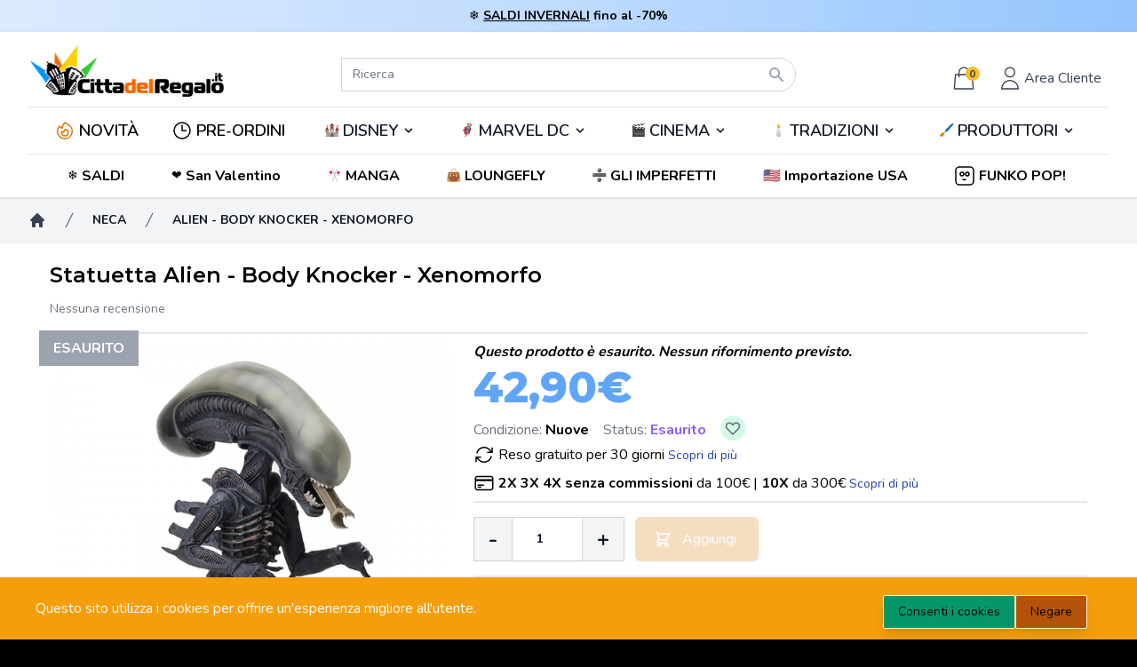

--- FILE ---
content_type: text/html; charset=UTF-8
request_url: https://www.cittadelregalo.it/it/neca/10751-alien-body-knocker-xenomorfo-0634482319307.html
body_size: 52667
content:
<!DOCTYPE html>
<html lang="it">

<head>
    <meta charset="utf-8">
    <meta name="viewport"
          content="width=device-width, initial-scale=1">
    <meta name="csrf-token"
          content="mKq0C4fzmDlIxwWoLh1hs8xIWvSmuQsktj6pwCW3">

    <!-- SEO Tags -->
    <meta name="description" content="














Figurine BODY KNOCKER
 Materiale: PVC
Dimensione: 17,5 cm
 
Licenza ufficiale














">
            <link rel="canonical" href="https://www.cittadelregalo.it/it/neca/10751-alien-body-knocker-xenomorfo-0634482319307.html" />
    
                            <link rel="alternate" hreflang="fr-FR" href="https://www.cadeaucity.com/fr/neca/10751-alien-hommeur-de-corps-xenomorphe-0634482319307.html" />
                <link rel="alternate" hreflang="x-default" href="https://www.cadeaucity.com/fr/neca/10751-alien-hommeur-de-corps-xenomorphe-0634482319307.html" />
                <link rel="alternate" hreflang="it-IT" href="https://www.cittadelregalo.it/it/neca/10751-alien-body-knocker-xenomorfo-0634482319307.html" />
                <link rel="alternate" hreflang="en-GB" href="https://www.wondercity.com/en/neca/10751-alien-body-knocker-xenomorph-0634482319307.html" />
                <link rel="alternate" hreflang="de-DE" href="https://www.wondercity.de/de/neca/10751-alien-korperklopfer-xenomorph-0634482319307.html" />
                <link rel="alternate" hreflang="es-ES" href="https://www.wondercity.es/es/neca/10751-extranjero-llamador-del-cuerpo-xenomorfo-0634482319307.html" />
                <link rel="alternate" hreflang="nl-NL" href="https://www.wondercity.nl/nl/neca/10751-vreemdeling-body-knocker-xenomorph-0634482319307.html" />
                
    
         
    <title>Alien - Body Knocker - Xenomorfo</title>

    <!-- Fonts -->
    <link rel="stylesheet"
          href="https://fonts.googleapis.com/css2?family=Nunito:wght@400;600;700&display=swap">

    <link href="https://fonts.googleapis.com/css2?family=Montserrat:wght@100;200;300;400;500;600;700;800;900&family=Roboto&display=swap"
          rel="stylesheet">

    <!-- Favicon -->
    <link rel="icon" href="https://www.cittadelregalo.it/favicon.ico" type="image/x-icon" />


    <!-- Styles -->
    <link rel="stylesheet"
          href="/css/app.css?id=c9d2eb5601e002a8b45550f7968e4f7d">

    <style >[wire\:loading], [wire\:loading\.delay], [wire\:loading\.inline-block], [wire\:loading\.inline], [wire\:loading\.block], [wire\:loading\.flex], [wire\:loading\.table], [wire\:loading\.grid], [wire\:loading\.inline-flex] {display: none;}[wire\:loading\.delay\.shortest], [wire\:loading\.delay\.shorter], [wire\:loading\.delay\.short], [wire\:loading\.delay\.long], [wire\:loading\.delay\.longer], [wire\:loading\.delay\.longest] {display:none;}[wire\:offline] {display: none;}[wire\:dirty]:not(textarea):not(input):not(select) {display: none;}input:-webkit-autofill, select:-webkit-autofill, textarea:-webkit-autofill {animation-duration: 50000s;animation-name: livewireautofill;}@keyframes livewireautofill { from {} }</style>

    <style>
        [x-cloak] {
            display: none !important;
        }


        body {
            /*
            margin: 8px 0   !important;
            */
            margin: 0px 0   !important;
        }

        .trustpilot-header {
            position: absolute !important;
        }
    </style>
        <style>
        #description_short > ul > li::before {
            content: "•";
            margin-right: 0.5rem;
        }
    </style>
    <script type="application/ld+json">
    {
        "@context": "https://schema.org",
        "@type": "Product",
                "url": "https://www.cittadelregalo.it/it/neca/10751-alien-body-knocker-xenomorfo-0634482319307.html",
        "name": "Alien - Body Knocker - Xenomorfo",
        "category": "Figurine",
                "description": "














Figurine BODY KNOCKER
 Materiale: PVC
Dimensione: 17,5 cm
 
Licenza ufficiale














",
                "manufacturer": "Enesco",
                        "brand": {
            "name": "Neca",
            "@type": "Brand"
        },
                "sku": "NECA31930",
        "offers": {
    "@type": "Offer",
        "itemCondition": "https://schema.org/NewCondition",
            "availability" : "https://schema.org/OutOfStock",
            "price": "42.9",
    "priceCurrency": "EUR",
    "url": "https://www.cittadelregalo.it/it/neca/10751-alien-body-knocker-xenomorfo-0634482319307.html",
        "shippingDetails": {
        "@type": "OfferShippingDetails",
        "shippingRate": {
            "@type": "MonetaryAmount",
                            "value": 6.90,
                        "currency": "EUR"
        },
        "shippingDestination": {
            "@type": "DefinedRegion",
            "addressCountry": ["IT"]
        },
        "deliveryTime": {
            "@type": "ShippingDeliveryTime",
            "handlingTime": {
                "@type": "QuantitativeValue",
                "minValue": 0,
                "maxValue": 1,
                "unitCode": "DAY"
            },
            "transitTime": {
                "@type": "QuantitativeValue",
                "minValue": 1,
                "maxValue": 2,
                "unitCode": "DAY"
            },
            "cutoffTime": {
                "@type": "Time",
                "name": "14:00",
                "timeZone": "Europe/Paris"
            }
        }
    },
    "hasMerchantReturnPolicy": {
        "@type": "MerchantReturnPolicy",
        "applicableCountry": "IT",
        "returnPolicyCategory": "https://schema.org/MerchantReturnFiniteReturnWindow",
        "merchantReturnDays": 30,
        "returnMethod": "https://schema.org/ReturnByMail",
        "returnFees": "https://schema.org/FreeReturn"
    }
    },
                "gtin": "0634482319307",
        "image": [
                                    "https://media.cittadelregalo.it/images/product/10751/25401/alien-body-knocker-xenomorph"                         ]
    }

</script>

    <!-- TrustBox script -->
<script type="text/javascript"
src="https://widget.trustpilot.com/bootstrap/v5/tp.widget.bootstrap.min.js"
async></script>
<!-- End TrustBox script -->
    <script>
        gtag('consent', 'default', {
            'ad_storage': 'denied',
            'ad_user_data': 'denied',
            'ad_personalization': 'denied',
            'analytics_storage': 'denied'
        });
    </script>
            



            <!--Start of Tawk.to Script-->
    <script type="text/javascript">
        var Tawk_API=Tawk_API||{}, Tawk_LoadStart=new Date();
        (function(){
            var s1=document.createElement("script"),s0=document.getElementsByTagName("script")[0];
            s1.async=true;
            s1.src='https://embed.tawk.to/5d0b7e3d36eab972111860ff/1dea2bkaj';
            s1.charset='UTF-8';
            s1.setAttribute('crossorigin','*');
            s0.parentNode.insertBefore(s1,s0);
        })();
    </script>
    <!--End of Tawk.to Script-->




    
    <meta name="google-site-verification" content="eORP1sedfTTK0gdS3OITv2Ah8KpbT_NF_031S-T8iRg" />

</head>

<body class="font-sans antialiased bg-black"
      x-data="{ height: 0, scrollY: window.scrollY }"
      x-on:scrolltop.window="window.scroll({top: 0, behavior: 'smooth'})"
      @scroll.window="$dispatch('menuscroll', { height: window.scrollY });">

<!-- Google Tag Manager (noscript) -->
<noscript><iframe src="https://www.googletagmanager.com/ns.html?id="
                  height="0" width="0" style="display:none;visibility:hidden"></iframe></noscript>
<!-- End Google Tag Manager (noscript) -->



<div class="min-h-screen bg-gray-100">

    

    

                                    <div class="bg-gradient-to-r from-blue-100 via-blue-200 to-blue-300 py-2 px-4 flex items-center justify-center">
                    <span class="font-bold text-sm">❄️ <a class="underline hover:text-blue-700" href="/it/493-promo">SALDI INVERNALI</a>&nbsp;</span>
                    <span class="font-bold text-sm">fino al -70%</span>
                </div>
                    



        

        
    <header wire:id="bnphfo55eQbTsMuwDCJ1" wire:initial-data="{&quot;fingerprint&quot;:{&quot;id&quot;:&quot;bnphfo55eQbTsMuwDCJ1&quot;,&quot;name&quot;:&quot;shop.main-menu&quot;,&quot;locale&quot;:&quot;it&quot;,&quot;path&quot;:&quot;it\/neca\/10751-alien-body-knocker-xenomorfo-0634482319307.html&quot;,&quot;method&quot;:&quot;GET&quot;,&quot;v&quot;:&quot;acj&quot;},&quot;effects&quot;:{&quot;listeners&quot;:[&quot;refreshMenu&quot;,&quot;getUser&quot;]},&quot;serverMemo&quot;:{&quot;children&quot;:{&quot;l357275200-0&quot;:{&quot;id&quot;:&quot;mk5xxCgswewVpTB1p65M&quot;,&quot;tag&quot;:&quot;div&quot;},&quot;l357275200-2&quot;:{&quot;id&quot;:&quot;sSXvZpCeDnsdR4wRYPSA&quot;,&quot;tag&quot;:&quot;div&quot;},&quot;l357275200-3&quot;:{&quot;id&quot;:&quot;FmQiC1ktHj9N9CvIvPKv&quot;,&quot;tag&quot;:&quot;div&quot;}},&quot;errors&quot;:[],&quot;htmlHash&quot;:&quot;a87a9ee7&quot;,&quot;data&quot;:{&quot;user&quot;:{&quot;avatar&quot;:null},&quot;club_level&quot;:null,&quot;product_image&quot;:&quot;\/images\/notfound.png&quot;,&quot;lang&quot;:null},&quot;dataMeta&quot;:[],&quot;checksum&quot;:&quot;f89d61a65bc38615f780967280ee8e0e9b926c0e95790dee5255f703e81760f1&quot;}}" id="site-header"
    style=" margin-bottom:0 !important"
        class="sticky top-0 z-40 bg-white shadow"
        x-data="setup()"
        x-init="$refs.loading.classList.add('hidden');"
        x-on:menuscroll.window="setHeight($event.detail.height)"
        :class="scrolled ? 'bg-gray-200' : 'bg-white'">
    <div class="px-2 pt-3 pb-3 lg:pb-0 mx-auto max-w-7xl sm:px-4 lg:divide-y lg:divide-gray-200 lg:px-8">

    <div class="relative flex items-end justify-evenly md:grid md:grid-cols-3 lg:pb-2">

        
        <div>
            <div class="relative z-20 flex px-2 lg:px-0">
                <div class="flex items-center flex-shrink-0">
                    <a href="https://www.cittadelregalo.it"
                       class="hidden sm:block ">
                        <img class="w-auto h-16"
                             src="https://media.cittadelregalo.it/images/logos/logo-cittadelregalo.png"
                             alt="Cittadelregalo">
                    </a>
                    <a href="https://www.cittadelregalo.it"
                       class="block sm:hidden ">
                        <img class="w-auto h-14"
                             src="https://media.cadeaucity.com/images/logos/logo.png"
                             alt="Cittadelregalo">
                    </a>
                </div>
            </div>
        </div>

        <div class="ml-5 sm:col-span-1">
            <div wire:id="mk5xxCgswewVpTB1p65M" wire:initial-data="{&quot;fingerprint&quot;:{&quot;id&quot;:&quot;mk5xxCgswewVpTB1p65M&quot;,&quot;name&quot;:&quot;shop.search.search-bar&quot;,&quot;locale&quot;:&quot;it&quot;,&quot;path&quot;:&quot;it\/neca\/10751-alien-body-knocker-xenomorfo-0634482319307.html&quot;,&quot;method&quot;:&quot;GET&quot;,&quot;v&quot;:&quot;acj&quot;},&quot;effects&quot;:{&quot;listeners&quot;:[]},&quot;serverMemo&quot;:{&quot;children&quot;:[],&quot;errors&quot;:[],&quot;htmlHash&quot;:&quot;d926e469&quot;,&quot;data&quot;:{&quot;results&quot;:[],&quot;keywords&quot;:&quot;&quot;,&quot;category&quot;:0,&quot;done_searching&quot;:false,&quot;input_ok&quot;:true,&quot;lang&quot;:&quot;it&quot;},&quot;dataMeta&quot;:[],&quot;checksum&quot;:&quot;863971a41c7a3df61d2bc84f73a7189e49d65810a26e7f6ded76d38a36979b8c&quot;}}" x-data="{
    done_searching: window.Livewire.find('mk5xxCgswewVpTB1p65M').entangle('done_searching'),
    input_ok: window.Livewire.find('mk5xxCgswewVpTB1p65M').entangle('input_ok'),
    search: '',
    clear() {
        this.search = '';
        window.livewire.find('mk5xxCgswewVpTB1p65M').clear();
    }
}" class="relative z-10 flex items-center justify-center flex-1 px-2 lg:absolute lg:inset-0"
    x-effect="search.length >= 3 || done_searching">
    <div class="flex w-full sm:max-w-lg" x-on:click.away="done_searching = false;">
        <div class="relative w-full">
            <form action="https://www.cittadelregalo.it/s">
                <input id="search" name="k" wire:model.debounce.300ms="keywords" autocomplete="off" x-model="search"
                class=" bg-white  block w-full py-2 pr-10 text-sm placeholder-gray-500 border border-gray-300 rounded-full focus:border-indigo-500 focus:text-gray-900 focus:placeholder-gray-400 focus:outline-none focus:ring-1 focus:ring-indigo-500 sm:text-sm md:mt-0 md:rounded-l-none md:rounded-tr-full md:rounded-br-full"
                placeholder="Ricerca" type="text">
            </form>


            <div class="absolute inset-y-0 right-0 flex items-center pr-3">
                <div x-show="search == ''">
                    <svg class="w-5 h-5 text-gray-400" xmlns="http://www.w3.org/2000/svg" viewBox="0 0 20 20"
                        fill="currentColor" aria-hidden="true">
                        <path fill-rule="evenodd"
                            d="M8 4a4 4 0 100 8 4 4 0 000-8zM2 8a6 6 0 1110.89 3.476l4.817 4.817a1 1 0 01-1.414 1.414l-4.816-4.816A6 6 0 012 8z"
                            clip-rule="evenodd" />
                    </svg>
                </div>
                <div x-show="search != ''" x-cloak>
                    <button type="button" x-on:click="clear();" class="pt-1 cursor-pointer">
                        <svg xmlns="http://www.w3.org/2000/svg" fill="none" viewBox="0 0 24 24" stroke-width="1.5"
                            stroke="currentColor" class="w-5 h-5 text-red-600">
                            <path stroke-linecap="round" stroke-linejoin="round" d="M6 18L18 6M6 6l12 12" />
                        </svg>
                    </button>
                </div>
            </div>
            <div x-show="(input_ok && search.length >= 3) || done_searching" x-cloak>
                <div
                    class="fixed bottom-0 left-0 right-0 w-full overflow-y-auto bg-white border-b-8 border-gray-900 rounded-md shadow-lg top-20 md:mx-auto md:max-h-96 md:max-w-lg md:overflow-auto md:border-b-0 lg:top-16">
                    <ul tabindex="-1" role="listbox"
                        class="py-1 overflow-auto text-base border-t rounded-md max-h-56 ring-1 ring-black ring-opacity-5 focus:outline-none sm:text-sm">
                        <li class="relative flex justify-between py-2 pl-3 text-gray-900">
                            <div x-show="search.length >= 3 && !done_searching" class="flex items-center">
                                <p>
                                    <span wire:loading
            wire:target="keywords"
            class="text-gray-500 italic">
    <svg class="animate-spin -ml-1 mr-1 h-5 w-5 text-white inline-flex"
         xmlns="http://www.w3.org/2000/svg"
         fill="none"
         viewBox="0 0 24 24">
        <circle class="opacity-25"
                cx="12"
                cy="12"
                r="10"
                stroke="currentColor"
                stroke-width="4"></circle>
        <path class="opacity-75"
              fill="#e3a008"
              d="M4 12a8 8 0 018-8V0C5.373 0 0 5.373 0 12h4zm2 5.291A7.962 7.962 0 014 12H0c0 3.042 1.135 5.824 3 7.938l3-2.647z"></path>
    </svg>
    <span class="text-white">
        
    </span>
</span>                                    Cerca <strong x-html="search"></strong>
                                </p>
                            </div>
                                                                <p x-show="done_searching">Nessun risultato</p>
                            
                            <div class="pr-4">
                                <button type="button" x-on:click="clear()"
                                    class="inline-flex items-center px-2 py-1 transition-colors duration-200 bg-blue-100 rounded-md border-blue hover:text-blue-600">
                                    <svg xmlns="http://www.w3.org/2000/svg" fill="none" viewBox="0 0 24 24"
                                        stroke-width="1.5" stroke="currentColor" class="w-4 h-4 mr-2">
                                        <path stroke-linecap="round" stroke-linejoin="round" d="M6 18L18 6M6 6l12 12" />
                                    </svg>
                                    <span class="text-sm">Chiudi</span>
                                </button>
                            </div>
                        </li>
                    </ul>

                                    </div>
            </div>
        </div>
    </div>
</div>


<!-- Livewire Component wire-end:mk5xxCgswewVpTB1p65M -->        </div>

        <div class="flex justify-end col-span-1">

            <div class="flex lg:z-10 lg:ml-4 lg:flex lg:items-center">

                                                    <div wire:id="sSXvZpCeDnsdR4wRYPSA" wire:initial-data="{&quot;fingerprint&quot;:{&quot;id&quot;:&quot;sSXvZpCeDnsdR4wRYPSA&quot;,&quot;name&quot;:&quot;shop.cart.cart-simple&quot;,&quot;locale&quot;:&quot;it&quot;,&quot;path&quot;:&quot;it\/neca\/10751-alien-body-knocker-xenomorfo-0634482319307.html&quot;,&quot;method&quot;:&quot;GET&quot;,&quot;v&quot;:&quot;acj&quot;},&quot;effects&quot;:{&quot;listeners&quot;:[&quot;refreshCart&quot;]},&quot;serverMemo&quot;:{&quot;children&quot;:[],&quot;errors&quot;:[],&quot;htmlHash&quot;:&quot;9fea9e19&quot;,&quot;data&quot;:{&quot;cart_product_count&quot;:0,&quot;cart&quot;:{&quot;products_price&quot;:null},&quot;cartitems&quot;:[]},&quot;dataMeta&quot;:[],&quot;checksum&quot;:&quot;24470fcdac1f46122d1827622725f663a5f7fb87c8e4a340b318487a33968ce9&quot;}}" x-data="{ isOpen : false }"
     class="">
    <div class="relative flex items-center mr-1">
        <button x-on:click="isOpen = !isOpen"
                class="inline-flex items-center justify-center p-2 text-gray-700 transition duration-150 ease-in-out rounded-md lg:mt-2 hover:text-gray-500 hover:bg-gray-100 focus:outline-none focus:bg-gray-100 focus:text-gray-500">
            <svg class="h-8 text-gray-700"
                 xmlns="http://www.w3.org/2000/svg"
                 fill="none"
                 viewBox="0 0 24 24"
                 stroke="currentColor">
                <path stroke-linecap="round"
                      stroke-linejoin="round"
                      stroke-width="1"
                      d="M16 11V7a4 4 0 00-8 0v4M5 9h14l1 12H4L5 9z" />
            </svg>
            <div class="absolute z-auto bg-yellow-400 rounded-full text-xs h-4 w-4 right-1.5 top-1/3 font-bold">
                0
            </div>
        </button>
    </div>

    <div x-show="isOpen"
         @click.away="isOpen = false"
         x-cloak
         x-transition:enter="transition ease-out duration-200"
         x-transition:enter-start="opacity-0 translate-y-1"
         x-transition:enter-end="opacity-100 translate-y-0"
         x-transition:leave="transition ease-in duration-150"
         x-transition:leave-start="opacity-100 translate-y-0"
         x-transition:leave-end="opacity-0 translate-y-1"
         
         class="absolute right-0 z-20 max-w-md mt-2 sm:mr-5 sm:px-0 top-16 sm:w-screen">
        <div class="overflow-hidden bg-white border-2 border-gray-300 shadow-lg ring-1 ring-black ring-opacity-5">
            <div class="relative px-5 overflow-auto bg-white divide-y-2 sm:px-4 divide-solid max-h-52">
                            </div>
                            <div class="flex justify-between px-5 py-8 sm:px-4">
                    Il tuo carrello è vuoto.
                </div>
                    </div>
    </div>
</div>

<!-- Livewire Component wire-end:sSXvZpCeDnsdR4wRYPSA -->                

                                    <div x-data="{ isOpenUser : false }"
                         x-on:hidelogin.window="isOpenUser = false"
                         x-on:showloginmodal.window="isOpenUser = true"
                         id="loginModal"
                         class="flex">
                        <div class="relative flex items-center">
                            <button x-on:click="isOpenUser = !isOpenUser; $dispatch('openlogin')"
                                    class="inline-flex items-center justify-center p-1 text-gray-700 transition duration-150 ease-in-out rounded-md lg:p-2 lg:mt-2 hover:text-gray-500 hover:bg-gray-100 focus:outline-none focus:bg-gray-100 focus:text-gray-500">
                                <svg xmlns="http://www.w3.org/2000/svg"
                                     class="h-8 text-gray-700"
                                     fill="none"
                                     viewBox="0 0 24 24"
                                     stroke="currentColor">
                                    <path strokeLinecap="round"
                                          strokeLinejoin="round"
                                          strokeWidth={2}
                                          d="M16 7a4 4 0 11-8 0 4 4 0 018 0zM12 14a7 7 0 00-7 7h14a7 7 0 00-7-7z"/>
                                </svg>
                                <span class="hidden lg:block">Area Cliente</span>
                            </button>
                        </div>

                        <div x-show="isOpenUser"
                             @click.away="isOpenUser = false"
                             x-cloak
                             x-transition:enter="transition ease-out duration-200"
                             x-transition:enter-start="opacity-0 translate-y-1"
                             x-transition:enter-end="opacity-100 translate-y-0"
                             x-transition:leave="transition ease-in duration-150"
                             x-transition:leave-start="opacity-100 translate-y-0"
                             x-transition:leave-end="opacity-0 translate-y-1"
                             class="absolute right-0 z-20 max-w-md mt-2 sm:w-screen sm:mr-5 sm:px-0 top-16">
                            <div class="overflow-hidden bg-white border-2 border-gray-300 shadow-lg ring-1 ring-black ring-opacity-5">
                                <div wire:id="FmQiC1ktHj9N9CvIvPKv" wire:initial-data="{&quot;fingerprint&quot;:{&quot;id&quot;:&quot;FmQiC1ktHj9N9CvIvPKv&quot;,&quot;name&quot;:&quot;shop.checkout.login&quot;,&quot;locale&quot;:&quot;it&quot;,&quot;path&quot;:&quot;it\/neca\/10751-alien-body-knocker-xenomorfo-0634482319307.html&quot;,&quot;method&quot;:&quot;GET&quot;,&quot;v&quot;:&quot;acj&quot;},&quot;effects&quot;:{&quot;listeners&quot;:[]},&quot;serverMemo&quot;:{&quot;children&quot;:{&quot;l3467600805-0&quot;:{&quot;id&quot;:&quot;jqALW0Oc9NjHSVkGSxh8&quot;,&quot;tag&quot;:&quot;form&quot;},&quot;l3467600805-1&quot;:{&quot;id&quot;:&quot;wMWXomJP2vFx9x7w08ta&quot;,&quot;tag&quot;:&quot;div&quot;}},&quot;errors&quot;:[],&quot;htmlHash&quot;:&quot;e0d79567&quot;,&quot;data&quot;:{&quot;login&quot;:null,&quot;visible&quot;:false,&quot;remember&quot;:true,&quot;loginpage&quot;:false},&quot;dataMeta&quot;:[],&quot;checksum&quot;:&quot;afbda09e8f06722bd6a03e99c2ee88ea4cf478b7279e15193bb61912ba24d24b&quot;}}" x-data="{ action: 'login' }"
     x-on:openlogin.window="action = 'login'">
    <div>
        
    </div>    
    <form x-show="action === 'login'"
          wire:submit.prevent="storeUser"
          class="space-y-8 divide-y divide-gray-200">
        <div class="space-y-8 divide-y divide-gray-200">
            <div class="p-4 md:p-8 ">
                
                <div class="grid gap-y-6 gap-x-4">
                    <div>
                        <label class="block text-sm font-medium text-gray-700">
                            Indirizzo e-mail<span class="text-red-500">*</span>
                        </label>
                        <div class="mt-1">
                            <input wire:model.defer="login.email"
                                   class="block w-full border-gray-300 rounded-md shadow-sm focus-within:ring-indigo-500 focus:border-indigo-500 sm:text-sm"
                                   type="email"
                                   name="email"
                                   required
                                   autofocus/>
                        </div>
                    </div>

                    <div>
                        <label class="block text-sm font-medium text-gray-700">
                            Password <span class="text-red-500">*</span>
                        </label>
                        <div class="mt-1 relative">
                            <input wire:model.defer="login.password"
                                   class="block w-full border-gray-300 rounded-md shadow-sm focus-within:ring-indigo-500 focus:border-indigo-500 sm:text-sm pr-10"
                                   type="password"
                                   name="password"
                                   id="password"
                                   required
                                   autocomplete="current-password"/>
                            <button type="button"
                                    class="absolute top-0 right-0 h-full flex items-center px-3 text-gray-500 focus:outline-none"
                                    onclick="togglePasswordVisibility('password')">
                                <svg xmlns="http://www.w3.org/2000/svg" fill="none" viewBox="0 0 24 24" stroke="currentColor" class="h-5 w-5">
                                    <path stroke-linecap="round" stroke-linejoin="round" stroke-width="2" d="M15 12a3 3 0 11-6 0 3 3 0 016 0z" />
                                    <path stroke-linecap="round" stroke-linejoin="round" stroke-width="2" d="M9 12a1 1 0 102 0 1 1 0 00-2 0z" />
                                    <path stroke-linecap="round" stroke-linejoin="round" stroke-width="2" d="M21 12a9 9 0 11-18 0 9 9 0 0118 0z" />
                                </svg>
                            </button>
                        </div>

                    </div>

                    <div class="relative flex-col items-center justify-between md:flex sm:flex-row">
                        <div class="flex items-start">
                            <div class="flex items-center h-5">
                                <input wire:model.defer="remember"
                                       type="checkbox"
                                       name="remember"
                                       class="w-4 h-4 text-indigo-600 border-gray-300 rounded focus-within:ring-indigo-500"/>
                            </div>
                            <div class="ml-3">
                                <label class="text-sm font-medium text-gray-700 md:text-base">Ricordare</label>
                            </div>
                        </div>
                        <div>
                            <a href="#"
                               x-on:click.prevent="action = 'reset'"
                               class="text-sm font-bold text-blue-700 md:text-base">Password dimenticata?</a>
                        </div>
                    </div>

                    </div>
                    <div class="relative flex items-center pt-3 border-t md:justify-end md:border-none md:pt-0">
                        <a href="#"
                           x-on:click.prevent="action = 'register'"
                           class="font-bold text-blue-700">Iscriversi</a>
                    </div>
                    <div>
                        <button type="submit"
                                class="w-full p-3 mt-3 font-black text-black bg-yellow-300 rounded-sm">

                            <span wire:loading
            wire:target="storeUser"
            class="text-gray-500 italic">
    <svg class="animate-spin -ml-1 mr-1 h-5 w-5 text-white inline-flex"
         xmlns="http://www.w3.org/2000/svg"
         fill="none"
         viewBox="0 0 24 24">
        <circle class="opacity-25"
                cx="12"
                cy="12"
                r="10"
                stroke="currentColor"
                stroke-width="4"></circle>
        <path class="opacity-75"
              fill="#e3a008"
              d="M4 12a8 8 0 018-8V0C5.373 0 0 5.373 0 12h4zm2 5.291A7.962 7.962 0 014 12H0c0 3.042 1.135 5.824 3 7.938l3-2.647z"></path>
    </svg>
    <span class="text-white">
        
    </span>
</span>                            Accedere

                        </button>
                    </div>
                </div>
            </div>

    </form>

    <div x-show="action === 'reset'"
         x-cloak>
        <form wire:id="jqALW0Oc9NjHSVkGSxh8" wire:initial-data="{&quot;fingerprint&quot;:{&quot;id&quot;:&quot;jqALW0Oc9NjHSVkGSxh8&quot;,&quot;name&quot;:&quot;shop.auth.reset-password-request&quot;,&quot;locale&quot;:&quot;it&quot;,&quot;path&quot;:&quot;it\/neca\/10751-alien-body-knocker-xenomorfo-0634482319307.html&quot;,&quot;method&quot;:&quot;GET&quot;,&quot;v&quot;:&quot;acj&quot;},&quot;effects&quot;:{&quot;listeners&quot;:[]},&quot;serverMemo&quot;:{&quot;children&quot;:[],&quot;errors&quot;:[],&quot;htmlHash&quot;:&quot;e4bb3ac9&quot;,&quot;data&quot;:{&quot;email&quot;:null,&quot;done&quot;:false},&quot;dataMeta&quot;:[],&quot;checksum&quot;:&quot;e68773d09c65d3d750bcc6b6eed334ff65c3fd796f209ec095cadbf9a0ae4405&quot;}}" wire:submit.prevent="resetPassword"
      class="space-y-8 divide-y divide-gray-200">
    <div class="space-y-8 divide-y divide-gray-200">
                <div class="p-8">
            <div class="grid gap-y-6 gap-x-4">
                <div>
                    <label class="block text-sm font-medium text-gray-700">
                        Indirizzo e-mail<span class="text-red-500">*</span>
                    </label>
                    <div class="mt-1">
                        <input wire:model.defer="email"
                               class="block w-full border-gray-300 rounded-md shadow-sm focus-within:ring-indigo-500 focus:border-indigo-500 sm:text-sm"
                               type="email"
                               name="email"
                               required
                               autofocus />
                    </div>
                </div>

                <div class="relative flex items-center justify-between">
                    <div>
                        <a href="#"
                           x-on:click.prevent="$dispatch('openlogin')"
                           class="font-bold text-blue-700">Torna al login</a>
                    </div>
                </div>

                <div>
                    <button type="submit"
                            class="w-full p-3 font-black text-black bg-yellow-300 rounded-sm">
                        <span wire:loading
            wire:target="resetPassword"
            class="text-gray-500 italic">
    <svg class="animate-spin -ml-1 mr-1 h-5 w-5 text-white inline-flex"
         xmlns="http://www.w3.org/2000/svg"
         fill="none"
         viewBox="0 0 24 24">
        <circle class="opacity-25"
                cx="12"
                cy="12"
                r="10"
                stroke="currentColor"
                stroke-width="4"></circle>
        <path class="opacity-75"
              fill="#e3a008"
              d="M4 12a8 8 0 018-8V0C5.373 0 0 5.373 0 12h4zm2 5.291A7.962 7.962 0 014 12H0c0 3.042 1.135 5.824 3 7.938l3-2.647z"></path>
    </svg>
    <span class="text-white">
        
    </span>
</span>                        Resettare
                    </button>
                </div>
            </div>
        </div>
            </div>
</form>
<!-- Livewire Component wire-end:jqALW0Oc9NjHSVkGSxh8 -->    </div>
    <div x-show="action === 'register'" x-cloak>
        <div wire:id="wMWXomJP2vFx9x7w08ta" wire:initial-data="{&quot;fingerprint&quot;:{&quot;id&quot;:&quot;wMWXomJP2vFx9x7w08ta&quot;,&quot;name&quot;:&quot;shop.auth.sign-up&quot;,&quot;locale&quot;:&quot;it&quot;,&quot;path&quot;:&quot;it\/neca\/10751-alien-body-knocker-xenomorfo-0634482319307.html&quot;,&quot;method&quot;:&quot;GET&quot;,&quot;v&quot;:&quot;acj&quot;},&quot;effects&quot;:{&quot;listeners&quot;:[]},&quot;serverMemo&quot;:{&quot;children&quot;:[],&quot;errors&quot;:[],&quot;htmlHash&quot;:&quot;366674b4&quot;,&quot;data&quot;:{&quot;token&quot;:null},&quot;dataMeta&quot;:[],&quot;checksum&quot;:&quot;91a9ea1370fa258afd61dd4a6dbf3bb53715a5fa107d00e605dd31e75168d304&quot;}}" class="space-y-8 divide-y divide-gray-200">
    <div class="p-8">
        <div class="grid gap-y-6 gap-x-4">
                <span>Siamo lieti che tu voglia unirti alla nostra comunità! Per questo, devi solo effettuare un primo ordine e il tuo account verrà creato.</span>
            <div class="relative flex items-center justify-between">
                <div>
                    <a href="#"
                       x-on:click.prevent="$dispatch('openlogin')"
                       class="font-bold text-blue-700">Torna al login</a>
                </div>
            </div>

        </div>
    </div>
</div>

<!-- Livewire Component wire-end:wMWXomJP2vFx9x7w08ta -->    </div>
</div>


<!-- Livewire Component wire-end:FmQiC1ktHj9N9CvIvPKv -->                            </div>
                        </div>
                    </div>
                            </div>

            <div class="block lg:hidden">
                <!-- Mobile menu button -->
                <button type="button"
                        id="burger-menu-button"
                        @click="isMobileMainMenuOpen= !isMobileMainMenuOpen"
                        class="p-2 transition-colors duration-200 rounded-md lg:p-1 hover:text-blue-600 hover:bg-blue-100 focus:outline-none focus:ring">
                    <span class="sr-only">Open main manu</span>
                    <span aria-hidden="true">
                        <svg class="w-8 h-8"
                             xmlns="http://www.w3.org/2000/svg"
                             fill="none"
                             viewBox="0 0 24 24"
                             stroke="currentColor">
                            <path stroke-linecap="round"
                                  stroke-linejoin="round"
                                  stroke-width="2"
                                  d="M4 6h16M4 12h16M4 18h16"/>
                        </svg>
                    </span>
                </button>
            </div>

            <div class="relative z-10 items-center hidden lg:flex">
                <div :class="scrolled ? '' : 'hidden'"
                     x-cloak>
                    <button @click="desktopMenuOpen= !desktopMenuOpen"
                            class="p-1 transition-colors duration-200 rounded-md hover:text-blue-600 hover:bg-blue-100 focus:outline-none focus:ring">
                        <span class="sr-only">Open main manu</span>
                        <span aria-hidden="true">
                            <svg class="w-8 h-8"
                                 xmlns="http://www.w3.org/2000/svg"
                                 fill="none"
                                 viewBox="0 0 24 24"
                                 stroke="currentColor">
                                <path stroke-linecap="round"
                                      stroke-linejoin="round"
                                      stroke-width="2"
                                      d="M4 6h16M4 12h16M4 18h16"/>
                            </svg>
                        </span>
                    </button>
                </div>
            </div>

        </div>
    </div>
    <nav class="hidden lg:py-1 lg:flex lg:gap-0 lg:justify-evenly"
         :class="desktopMenuOpen ? 'lg:flex' : ( !scrolled ? 'lg:flex' : 'lg:hidden') "
         aria-label="Global">

        <div class="inline-block group">
            <a href="/it/509-novita-in-magazzino"
               class="inline-flex items-center px-1 py-2 text-sm font-medium rounded-md hover:bg-gray-50 hover:text-gray-900">
                <svg xmlns="http://www.w3.org/2000/svg" fill="none" viewBox="0 0 24 24" stroke-width="1.5"
                     stroke="currentColor" class="w-6 h-6 text-yellow-600">
                    <path stroke-linecap="round" stroke-linejoin="round"
                          d="M15.362 5.214A8.252 8.252 0 0112 21 8.25 8.25 0 016.038 7.048 8.287 8.287 0 009 9.6a8.983 8.983 0 013.361-6.867 8.21 8.21 0 003 2.48z"/>
                    <path stroke-linecap="round" stroke-linejoin="round"
                          d="M12 18a3.75 3.75 0 00.495-7.467 5.99 5.99 0 00-1.925 3.546 5.974 5.974 0 01-2.133-1A3.75 3.75 0 0012 18z"/>
                </svg>
                <span class="flex-1 pl-1 pr-1 font-semibold capitalize text-lg">NOVITÀ</span>
            </a>
        </div>


        <div class="inline-block group">
            <a href="/it/510-pre-ordini"
               class="inline-flex items-center px-1 py-2 text-sm font-medium rounded-md hover:bg-gray-50 hover:text-gray-900">
                <svg xmlns="http://www.w3.org/2000/svg" fill="none" viewBox="0 0 24 24" stroke-width="1.5"
                     stroke="currentColor" class="w-6 h-6">
                    <path stroke-linecap="round" stroke-linejoin="round"
                          d="M12 6v6h4.5m4.5 0a9 9 0 11-18 0 9 9 0 0118 0z"/>
                </svg>

                <span class="flex-1 pl-1 pr-1 font-semibold capitalize text-lg">PRE-ORDINI</span>
            </a>
        </div>



        <div class="inline-block group">
    <button class="inline-flex items-center px-3 py-2 text-sm font-medium text-gray-900 rounded-md">
   

        🏰

        <a class="flex-1 pl-1 pr-1 font-semibold text-lg" href="/it/198-disney-shop">DISNEY</a>
        <span>
            <svg class="w-4 h-4 transition duration-150 ease-in-out transform fill-current group-hover:-rotate-180"
                xmlns="http://www.w3.org/2000/svg" viewBox="0 0 20 20">
                <path d="M9.293 12.95l.707.707L15.657 8l-1.414-1.414L10 10.828 5.757 6.586 4.343 8z" />
            </svg>
        </span>
    </button>
    <ul
        class="absolute z-50 mt-2 transition duration-150 ease-in-out origin-top transform scale-0 bg-white border rounded-sm min-w-32 group-hover:scale-100">

        
        <div class="grid grid-cols-1 gap-6 py-2">
                            <ul>
                                            <li class="relative" wire:key="menu-category-0">
                            <a href="#"
                                class="flex items-center w-full px-6 py-2 text-left outline-none hover:font-bold hover:underline focus:outline-none">
                                <span class="flex-1 pr-1 text-sm">Statuette Disney</span>

                                                                    <span class="mr-auto">
                                        <svg class="w-4 h-4 transition duration-150 ease-in-out fill-current"
                                            xmlns="http://www.w3.org/2000/svg" viewBox="0 0 20 20">
                                            <path
                                                d="M9.293 12.95l.707.707L15.657 8l-1.414-1.414L10 10.828 5.757 6.586 4.343 8z" />
                                        </svg>
                                    </span>
                                
                            </a>
                                                            <ul
                                    class="absolute top-0 right-1.5 z-20 -mt-px origin-top-left rounded-sm border bg-white bg-cover bg-center bg-no-repeat p-6 transition duration-150 ease-in-out">
                                    <div>
                                        <li class="px-3 pb-1 font-bold">Statuette Disney</li>
                                        <li>
                                            <div class="flex gap-8">
                                                                                                                                                    <ul>
                                                                                                                    <li
                                                                class="w-52 transform px-3 py-1 text-sm transition duration-300 ease-in-out hover:translate-x-3.5 hover:text-yellow-500">
                                                                <a
                                                                    href="/it/220-disney-alta-moda">Disney Alta Moda</a>
                                                            </li>
                                                                                                                    <li
                                                                class="w-52 transform px-3 py-1 text-sm transition duration-300 ease-in-out hover:translate-x-3.5 hover:text-yellow-500">
                                                                <a
                                                                    href="/it/150-disney-britto">Disney Britto</a>
                                                            </li>
                                                                                                                    <li
                                                                class="w-52 transform px-3 py-1 text-sm transition duration-300 ease-in-out hover:translate-x-3.5 hover:text-yellow-500">
                                                                <a
                                                                    href="/it/426-disney-departement-56">Disney Departement 56</a>
                                                            </li>
                                                                                                                    <li
                                                                class="w-52 transform px-3 py-1 text-sm transition duration-300 ease-in-out hover:translate-x-3.5 hover:text-yellow-500">
                                                                <a
                                                                    href="/it/520-disney-d-stage-d-select">Disney Diorama Stage (D-Stage)</a>
                                                            </li>
                                                                                                                    <li
                                                                class="w-52 transform px-3 py-1 text-sm transition duration-300 ease-in-out hover:translate-x-3.5 hover:text-yellow-500">
                                                                <a
                                                                    href="/it/165-disney-enchanting">Disney Enchanting</a>
                                                            </li>
                                                                                                                    <li
                                                                class="w-52 transform px-3 py-1 text-sm transition duration-300 ease-in-out hover:translate-x-3.5 hover:text-yellow-500">
                                                                <a
                                                                    href="/it/108-disney-grand-jester">Disney Grand Jester</a>
                                                            </li>
                                                                                                                    <li
                                                                class="w-52 transform px-3 py-1 text-sm transition duration-300 ease-in-out hover:translate-x-3.5 hover:text-yellow-500">
                                                                <a
                                                                    href="/it/525-disney-mastercraft">Disney Mastercraft</a>
                                                            </li>
                                                                                                                    <li
                                                                class="w-52 transform px-3 py-1 text-sm transition duration-300 ease-in-out hover:translate-x-3.5 hover:text-yellow-500">
                                                                <a
                                                                    href="/it/433-disney-miss-mindy">Disney Miss Mindy</a>
                                                            </li>
                                                                                                                    <li
                                                                class="w-52 transform px-3 py-1 text-sm transition duration-300 ease-in-out hover:translate-x-3.5 hover:text-yellow-500">
                                                                <a
                                                                    href="/it/406-disney-funko-pop-dorbz">Disney POP</a>
                                                            </li>
                                                                                                                    <li
                                                                class="w-52 transform px-3 py-1 text-sm transition duration-300 ease-in-out hover:translate-x-3.5 hover:text-yellow-500">
                                                                <a
                                                                    href="/it/219-disney-showcase">Disney Showcase</a>
                                                            </li>
                                                                                                                    <li
                                                                class="w-52 transform px-3 py-1 text-sm transition duration-300 ease-in-out hover:translate-x-3.5 hover:text-yellow-500">
                                                                <a
                                                                    href="/it/22-personaggio-disney-traditions">Disney Traditions</a>
                                                            </li>
                                                                                                                    <li
                                                                class="w-52 transform px-3 py-1 text-sm transition duration-300 ease-in-out hover:translate-x-3.5 hover:text-yellow-500">
                                                                <a
                                                                    href="/it/669-firmate-da-jim-shore">Firmate da Jim Shore</a>
                                                            </li>
                                                                                                                    <li
                                                                class="w-52 transform px-3 py-1 text-sm transition duration-300 ease-in-out hover:translate-x-3.5 hover:text-yellow-500">
                                                                <a
                                                                    href="/it/513-importazione-usa">Importazione USA</a>
                                                            </li>
                                                                                                            </ul>
                                                                                            </div>
                                        </li>

                                    </div>
                                </ul>
                                                    </li>
                                            <li class="relative" wire:key="menu-category-0">
                            <a href="#"
                                class="flex items-center w-full px-6 py-2 text-left outline-none hover:font-bold hover:underline focus:outline-none">
                                <span class="flex-1 pr-1 text-sm">Temi Disney</span>

                                                                    <span class="mr-auto">
                                        <svg class="w-4 h-4 transition duration-150 ease-in-out fill-current"
                                            xmlns="http://www.w3.org/2000/svg" viewBox="0 0 20 20">
                                            <path
                                                d="M9.293 12.95l.707.707L15.657 8l-1.414-1.414L10 10.828 5.757 6.586 4.343 8z" />
                                        </svg>
                                    </span>
                                
                            </a>
                                                            <ul
                                    class="absolute top-0 right-1.5 z-20 -mt-px origin-top-left rounded-sm border bg-white bg-cover bg-center bg-no-repeat p-6 transition duration-150 ease-in-out">
                                    <div>
                                        <li class="px-3 pb-1 font-bold">Temi Disney</li>
                                        <li>
                                            <div class="flex gap-8">
                                                                                                                                                    <ul>
                                                                                                                    <li
                                                                class="w-52 transform px-3 py-1 text-sm transition duration-300 ease-in-out hover:translate-x-3.5 hover:text-yellow-500">
                                                                <a
                                                                    href="/it/644-abracadabra">Abracadabra</a>
                                                            </li>
                                                                                                                    <li
                                                                class="w-52 transform px-3 py-1 text-sm transition duration-300 ease-in-out hover:translate-x-3.5 hover:text-yellow-500">
                                                                <a
                                                                    href="/it/443-aladino">Aladino</a>
                                                            </li>
                                                                                                                    <li
                                                                class="w-52 transform px-3 py-1 text-sm transition duration-300 ease-in-out hover:translate-x-3.5 hover:text-yellow-500">
                                                                <a
                                                                    href="/it/317-alice-nel-paese-delle-meraviglie">Alice Nel Paese Delle Meraviglie</a>
                                                            </li>
                                                                                                                    <li
                                                                class="w-52 transform px-3 py-1 text-sm transition duration-300 ease-in-out hover:translate-x-3.5 hover:text-yellow-500">
                                                                <a
                                                                    href="/it/328-altri-disney">Altri Disney</a>
                                                            </li>
                                                                                                                    <li
                                                                class="w-52 transform px-3 py-1 text-sm transition duration-300 ease-in-out hover:translate-x-3.5 hover:text-yellow-500">
                                                                <a
                                                                    href="/it/323-bambi">Bambi</a>
                                                            </li>
                                                                                                                    <li
                                                                class="w-52 transform px-3 py-1 text-sm transition duration-300 ease-in-out hover:translate-x-3.5 hover:text-yellow-500">
                                                                <a
                                                                    href="/it/320-biancaneve-e-i-7-nani">Biancaneve E I 7 Nani</a>
                                                            </li>
                                                                                                                    <li
                                                                class="w-52 transform px-3 py-1 text-sm transition duration-300 ease-in-out hover:translate-x-3.5 hover:text-yellow-500">
                                                                <a
                                                                    href="/it/434-cenerentola">Cenerentola</a>
                                                            </li>
                                                                                                                    <li
                                                                class="w-52 transform px-3 py-1 text-sm transition duration-300 ease-in-out hover:translate-x-3.5 hover:text-yellow-500">
                                                                <a
                                                                    href="/it/441-cip-ciop">Cip &amp; Ciop</a>
                                                            </li>
                                                                                                                    <li
                                                                class="w-52 transform px-3 py-1 text-sm transition duration-300 ease-in-out hover:translate-x-3.5 hover:text-yellow-500">
                                                                <a
                                                                    href="/it/618-disney-100">Disney 100</a>
                                                            </li>
                                                                                                                    <li
                                                                class="w-52 transform px-3 py-1 text-sm transition duration-300 ease-in-out hover:translate-x-3.5 hover:text-yellow-500">
                                                                <a
                                                                    href="/it/319-dumbo">Dumbo</a>
                                                            </li>
                                                                                                                    <li
                                                                class="w-52 transform px-3 py-1 text-sm transition duration-300 ease-in-out hover:translate-x-3.5 hover:text-yellow-500">
                                                                <a
                                                                    href="/it/397-frozen">Frozen</a>
                                                            </li>
                                                                                                                    <li
                                                                class="w-52 transform px-3 py-1 text-sm transition duration-300 ease-in-out hover:translate-x-3.5 hover:text-yellow-500">
                                                                <a
                                                                    href="/it/646-gli-aristogatti">Gli Aristogatti</a>
                                                            </li>
                                                                                                                    <li
                                                                class="w-52 transform px-3 py-1 text-sm transition duration-300 ease-in-out hover:translate-x-3.5 hover:text-yellow-500">
                                                                <a
                                                                    href="/it/643-hercules">Hercules</a>
                                                            </li>
                                                                                                            </ul>
                                                                                                    <ul>
                                                                                                                    <li
                                                                class="w-52 transform px-3 py-1 text-sm transition duration-300 ease-in-out hover:translate-x-3.5 hover:text-yellow-500">
                                                                <a
                                                                    href="/it/651-il-libro-della-giungla">Il libro della giungla</a>
                                                            </li>
                                                                                                                    <li
                                                                class="w-52 transform px-3 py-1 text-sm transition duration-300 ease-in-out hover:translate-x-3.5 hover:text-yellow-500">
                                                                <a
                                                                    href="/it/445-la-bella-addormentata-nel-bosco">La Bella Addormentata Nel Bosco</a>
                                                            </li>
                                                                                                                    <li
                                                                class="w-52 transform px-3 py-1 text-sm transition duration-300 ease-in-out hover:translate-x-3.5 hover:text-yellow-500">
                                                                <a
                                                                    href="/it/440-la-bella-e-la-bestia">La Bella E La Bestia</a>
                                                            </li>
                                                                                                                    <li
                                                                class="w-52 transform px-3 py-1 text-sm transition duration-300 ease-in-out hover:translate-x-3.5 hover:text-yellow-500">
                                                                <a
                                                                    href="/it/321-la-carica-dei-101">La Carica Dei 101</a>
                                                            </li>
                                                                                                                    <li
                                                                class="w-52 transform px-3 py-1 text-sm transition duration-300 ease-in-out hover:translate-x-3.5 hover:text-yellow-500">
                                                                <a
                                                                    href="/it/450-la-principessa-e-il-ranocchio">La Principessa E Il Ranocchio</a>
                                                            </li>
                                                                                                                    <li
                                                                class="w-52 transform px-3 py-1 text-sm transition duration-300 ease-in-out hover:translate-x-3.5 hover:text-yellow-500">
                                                                <a
                                                                    href="/it/435-la-sirenetta">La Sirenetta</a>
                                                            </li>
                                                                                                                    <li
                                                                class="w-52 transform px-3 py-1 text-sm transition duration-300 ease-in-out hover:translate-x-3.5 hover:text-yellow-500">
                                                                <a
                                                                    href="/it/645-lilli-e-il-vagabondo">Lilli E Il Vagabondo</a>
                                                            </li>
                                                                                                                    <li
                                                                class="w-52 transform px-3 py-1 text-sm transition duration-300 ease-in-out hover:translate-x-3.5 hover:text-yellow-500">
                                                                <a
                                                                    href="/it/650-merlino">Merlino</a>
                                                            </li>
                                                                                                                    <li
                                                                class="w-52 transform px-3 py-1 text-sm transition duration-300 ease-in-out hover:translate-x-3.5 hover:text-yellow-500">
                                                                <a
                                                                    href="/it/515-mulan">Mulan</a>
                                                            </li>
                                                                                                                    <li
                                                                class="w-52 transform px-3 py-1 text-sm transition duration-300 ease-in-out hover:translate-x-3.5 hover:text-yellow-500">
                                                                <a
                                                                    href="/it/327-nightmare-before-christmas">Nightmare Before Christmas</a>
                                                            </li>
                                                                                                                    <li
                                                                class="w-52 transform px-3 py-1 text-sm transition duration-300 ease-in-out hover:translate-x-3.5 hover:text-yellow-500">
                                                                <a
                                                                    href="/it/649-oceania">Oceania</a>
                                                            </li>
                                                                                                                    <li
                                                                class="w-52 transform px-3 py-1 text-sm transition duration-300 ease-in-out hover:translate-x-3.5 hover:text-yellow-500">
                                                                <a
                                                                    href="/it/310-paperino-paperina-zio-paperone">Paperino, Paperina, Zio Paperone</a>
                                                            </li>
                                                                                                                    <li
                                                                class="w-52 transform px-3 py-1 text-sm transition duration-300 ease-in-out hover:translate-x-3.5 hover:text-yellow-500">
                                                                <a
                                                                    href="/it/439-peter-pan">Peter Pan</a>
                                                            </li>
                                                                                                            </ul>
                                                                                                    <ul>
                                                                                                                    <li
                                                                class="w-52 transform px-3 py-1 text-sm transition duration-300 ease-in-out hover:translate-x-3.5 hover:text-yellow-500">
                                                                <a
                                                                    href="/it/315-pinocchio">Pinocchio</a>
                                                            </li>
                                                                                                                    <li
                                                                class="w-52 transform px-3 py-1 text-sm transition duration-300 ease-in-out hover:translate-x-3.5 hover:text-yellow-500">
                                                                <a
                                                                    href="/it/325-disney-pixar">Pixar</a>
                                                            </li>
                                                                                                                    <li
                                                                class="w-52 transform px-3 py-1 text-sm transition duration-300 ease-in-out hover:translate-x-3.5 hover:text-yellow-500">
                                                                <a
                                                                    href="/it/647-pocahontas">Pocahontas</a>
                                                            </li>
                                                                                                                    <li
                                                                class="w-52 transform px-3 py-1 text-sm transition duration-300 ease-in-out hover:translate-x-3.5 hover:text-yellow-500">
                                                                <a
                                                                    href="/it/306-principesse-disney">Principesse Disney</a>
                                                            </li>
                                                                                                                    <li
                                                                class="w-52 transform px-3 py-1 text-sm transition duration-300 ease-in-out hover:translate-x-3.5 hover:text-yellow-500">
                                                                <a
                                                                    href="/it/444-rapunzel">Rapunzel</a>
                                                            </li>
                                                                                                                    <li
                                                                class="w-52 transform px-3 py-1 text-sm transition duration-300 ease-in-out hover:translate-x-3.5 hover:text-yellow-500">
                                                                <a
                                                                    href="/it/442-re-leone">Re Leone</a>
                                                            </li>
                                                                                                                    <li
                                                                class="w-52 transform px-3 py-1 text-sm transition duration-300 ease-in-out hover:translate-x-3.5 hover:text-yellow-500">
                                                                <a
                                                                    href="/it/652-ribelle-the-brave">Ribelle - The Brave</a>
                                                            </li>
                                                                                                                    <li
                                                                class="w-52 transform px-3 py-1 text-sm transition duration-300 ease-in-out hover:translate-x-3.5 hover:text-yellow-500">
                                                                <a
                                                                    href="/it/648-robin-hood">Robin Hood</a>
                                                            </li>
                                                                                                                    <li
                                                                class="w-52 transform px-3 py-1 text-sm transition duration-300 ease-in-out hover:translate-x-3.5 hover:text-yellow-500">
                                                                <a
                                                                    href="/it/324-lilo-stitch">Stitch</a>
                                                            </li>
                                                                                                                    <li
                                                                class="w-52 transform px-3 py-1 text-sm transition duration-300 ease-in-out hover:translate-x-3.5 hover:text-yellow-500">
                                                                <a
                                                                    href="/it/459-storybooks">Storybooks Disney</a>
                                                            </li>
                                                                                                                    <li
                                                                class="w-52 transform px-3 py-1 text-sm transition duration-300 ease-in-out hover:translate-x-3.5 hover:text-yellow-500">
                                                                <a
                                                                    href="/it/307-topolino-minni-pluto-pippo">Topolino, Minni, Pluto, Pippo</a>
                                                            </li>
                                                                                                                    <li
                                                                class="w-52 transform px-3 py-1 text-sm transition duration-300 ease-in-out hover:translate-x-3.5 hover:text-yellow-500">
                                                                <a
                                                                    href="/it/305-trilly-la-fatina">Trilly La Fatina</a>
                                                            </li>
                                                                                                                    <li
                                                                class="w-52 transform px-3 py-1 text-sm transition duration-300 ease-in-out hover:translate-x-3.5 hover:text-yellow-500">
                                                                <a
                                                                    href="/it/314-winnie-the-pooh">Winnie The Pooh &amp; Co.</a>
                                                            </li>
                                                                                                            </ul>
                                                                                            </div>
                                        </li>

                                    </div>
                                </ul>
                                                    </li>
                                            <li class="relative" wire:key="menu-category-555">
                            <a href="/it/555-disney-loungefly"
                                class="flex items-center w-full px-6 py-2 text-left outline-none hover:font-bold hover:underline focus:outline-none">
                                <span class="flex-1 pr-1 text-sm">Disney Loungefly</span>

                                
                            </a>
                                                    </li>
                                            <li class="relative" wire:key="menu-category-654">
                            <a href="/it/654-spille-disney"
                                class="flex items-center w-full px-6 py-2 text-left outline-none hover:font-bold hover:underline focus:outline-none">
                                <span class="flex-1 pr-1 text-sm">Spille Disney</span>

                                
                            </a>
                                                    </li>
                                            <li class="relative" wire:key="menu-category-720">
                            <a href="/it/720-disney-giardino"
                                class="flex items-center w-full px-6 py-2 text-left outline-none hover:font-bold hover:underline focus:outline-none">
                                <span class="flex-1 pr-1 text-sm">Disney Giardino</span>

                                
                            </a>
                                                    </li>
                                            <li class="relative" wire:key="menu-category-709">
                            <a href="/it/709-portachiavi-disney"
                                class="flex items-center w-full px-6 py-2 text-left outline-none hover:font-bold hover:underline focus:outline-none">
                                <span class="flex-1 pr-1 text-sm">Portachiavi Disney</span>

                                
                            </a>
                                                    </li>
                                            <li class="relative" wire:key="menu-category-655">
                            <a href="/it/655-stoviglie-disney"
                                class="flex items-center w-full px-6 py-2 text-left outline-none hover:font-bold hover:underline focus:outline-none">
                                <span class="flex-1 pr-1 text-sm">Stoviglie Disney</span>

                                
                            </a>
                                                    </li>
                                            <li class="relative" wire:key="menu-category-713">
                            <a href="/it/713-gioielli-disney"
                                class="flex items-center w-full px-6 py-2 text-left outline-none hover:font-bold hover:underline focus:outline-none">
                                <span class="flex-1 pr-1 text-sm">Gioielli Disney</span>

                                
                            </a>
                                                    </li>
                                    </ul>
                    </div>
    </ul>
</div>
        <div class="inline-block group">
    <button class="inline-flex items-center px-3 py-2 text-sm font-medium text-gray-900 rounded-md">
   

        🦸‍♂️

        <a class="flex-1 pl-1 pr-1 font-semibold text-lg" href="/it/407-marvel-dc">MARVEL DC</a>
        <span>
            <svg class="w-4 h-4 transition duration-150 ease-in-out transform fill-current group-hover:-rotate-180"
                xmlns="http://www.w3.org/2000/svg" viewBox="0 0 20 20">
                <path d="M9.293 12.95l.707.707L15.657 8l-1.414-1.414L10 10.828 5.757 6.586 4.343 8z" />
            </svg>
        </span>
    </button>
    <ul
        class="absolute z-50 mt-2 transition duration-150 ease-in-out origin-top transform scale-0 bg-white border rounded-sm min-w-32 group-hover:scale-100">

        
        <div class="grid grid-cols-2 gap-6 py-2">
                            <ul>
                                            <li class="relative" wire:key="menu-category-604">
                            <a href="/it/604-avengers"
                                class="flex items-center w-full px-6 py-2 text-left outline-none hover:font-bold hover:underline focus:outline-none">
                                <span class="flex-1 pr-1 text-sm">Avengers</span>

                                
                            </a>
                                                    </li>
                                            <li class="relative" wire:key="menu-category-687">
                            <a href="/it/687-batman"
                                class="flex items-center w-full px-6 py-2 text-left outline-none hover:font-bold hover:underline focus:outline-none">
                                <span class="flex-1 pr-1 text-sm">Batman</span>

                                
                            </a>
                                                    </li>
                                            <li class="relative" wire:key="menu-category-615">
                            <a href="/it/615-black-panther"
                                class="flex items-center w-full px-6 py-2 text-left outline-none hover:font-bold hover:underline focus:outline-none">
                                <span class="flex-1 pr-1 text-sm">Black Panther</span>

                                
                            </a>
                                                    </li>
                                            <li class="relative" wire:key="menu-category-607">
                            <a href="/it/607-captain-america"
                                class="flex items-center w-full px-6 py-2 text-left outline-none hover:font-bold hover:underline focus:outline-none">
                                <span class="flex-1 pr-1 text-sm">Captain America</span>

                                
                            </a>
                                                    </li>
                                            <li class="relative" wire:key="menu-category-692">
                            <a href="/it/692-catwoman"
                                class="flex items-center w-full px-6 py-2 text-left outline-none hover:font-bold hover:underline focus:outline-none">
                                <span class="flex-1 pr-1 text-sm">Catwoman</span>

                                
                            </a>
                                                    </li>
                                            <li class="relative" wire:key="menu-category-606">
                            <a href="/it/606-deadpool"
                                class="flex items-center w-full px-6 py-2 text-left outline-none hover:font-bold hover:underline focus:outline-none">
                                <span class="flex-1 pr-1 text-sm">Deadpool</span>

                                
                            </a>
                                                    </li>
                                            <li class="relative" wire:key="menu-category-608">
                            <a href="/it/608-docteur-strange"
                                class="flex items-center w-full px-6 py-2 text-left outline-none hover:font-bold hover:underline focus:outline-none">
                                <span class="flex-1 pr-1 text-sm">Docteur Strange</span>

                                
                            </a>
                                                    </li>
                                            <li class="relative" wire:key="menu-category-689">
                            <a href="/it/689-falcon"
                                class="flex items-center w-full px-6 py-2 text-left outline-none hover:font-bold hover:underline focus:outline-none">
                                <span class="flex-1 pr-1 text-sm">Falcon</span>

                                
                            </a>
                                                    </li>
                                            <li class="relative" wire:key="menu-category-690">
                            <a href="/it/690-flash"
                                class="flex items-center w-full px-6 py-2 text-left outline-none hover:font-bold hover:underline focus:outline-none">
                                <span class="flex-1 pr-1 text-sm">Flash</span>

                                
                            </a>
                                                    </li>
                                            <li class="relative" wire:key="menu-category-681">
                            <a href="/it/681-harley-quinn"
                                class="flex items-center w-full px-6 py-2 text-left outline-none hover:font-bold hover:underline focus:outline-none">
                                <span class="flex-1 pr-1 text-sm">Harley Quinn</span>

                                
                            </a>
                                                    </li>
                                            <li class="relative" wire:key="menu-category-614">
                            <a href="/it/614-hulk"
                                class="flex items-center w-full px-6 py-2 text-left outline-none hover:font-bold hover:underline focus:outline-none">
                                <span class="flex-1 pr-1 text-sm">Hulk</span>

                                
                            </a>
                                                    </li>
                                            <li class="relative" wire:key="menu-category-603">
                            <a href="/it/603-iron-man"
                                class="flex items-center w-full px-6 py-2 text-left outline-none hover:font-bold hover:underline focus:outline-none">
                                <span class="flex-1 pr-1 text-sm">Iron Man</span>

                                
                            </a>
                                                    </li>
                                            <li class="relative" wire:key="menu-category-691">
                            <a href="/it/691-joker"
                                class="flex items-center w-full px-6 py-2 text-left outline-none hover:font-bold hover:underline focus:outline-none">
                                <span class="flex-1 pr-1 text-sm">Joker</span>

                                
                            </a>
                                                    </li>
                                    </ul>
                            <ul>
                                            <li class="relative" wire:key="menu-category-613">
                            <a href="/it/613-les-gardiens-de-la-galaxie"
                                class="flex items-center w-full px-6 py-2 text-left outline-none hover:font-bold hover:underline focus:outline-none">
                                <span class="flex-1 pr-1 text-sm">Les Gardiens De La Galaxie</span>

                                
                            </a>
                                                    </li>
                                            <li class="relative" wire:key="menu-category-693">
                            <a href="/it/693-loki"
                                class="flex items-center w-full px-6 py-2 text-left outline-none hover:font-bold hover:underline focus:outline-none">
                                <span class="flex-1 pr-1 text-sm">Loki</span>

                                
                            </a>
                                                    </li>
                                            <li class="relative" wire:key="menu-category-612">
                            <a href="/it/612-spider-man"
                                class="flex items-center w-full px-6 py-2 text-left outline-none hover:font-bold hover:underline focus:outline-none">
                                <span class="flex-1 pr-1 text-sm">Spider Man</span>

                                
                            </a>
                                                    </li>
                                            <li class="relative" wire:key="menu-category-688">
                            <a href="/it/688-suicide-squad"
                                class="flex items-center w-full px-6 py-2 text-left outline-none hover:font-bold hover:underline focus:outline-none">
                                <span class="flex-1 pr-1 text-sm">Suicide Squad</span>

                                
                            </a>
                                                    </li>
                                            <li class="relative" wire:key="menu-category-685">
                            <a href="/it/685-superman"
                                class="flex items-center w-full px-6 py-2 text-left outline-none hover:font-bold hover:underline focus:outline-none">
                                <span class="flex-1 pr-1 text-sm">Superman</span>

                                
                            </a>
                                                    </li>
                                            <li class="relative" wire:key="menu-category-605">
                            <a href="/it/605-thor"
                                class="flex items-center w-full px-6 py-2 text-left outline-none hover:font-bold hover:underline focus:outline-none">
                                <span class="flex-1 pr-1 text-sm">Thor</span>

                                
                            </a>
                                                    </li>
                                            <li class="relative" wire:key="menu-category-610">
                            <a href="/it/610-venom"
                                class="flex items-center w-full px-6 py-2 text-left outline-none hover:font-bold hover:underline focus:outline-none">
                                <span class="flex-1 pr-1 text-sm">Venom</span>

                                
                            </a>
                                                    </li>
                                            <li class="relative" wire:key="menu-category-609">
                            <a href="/it/609-wolverine"
                                class="flex items-center w-full px-6 py-2 text-left outline-none hover:font-bold hover:underline focus:outline-none">
                                <span class="flex-1 pr-1 text-sm">Wolverine</span>

                                
                            </a>
                                                    </li>
                                            <li class="relative" wire:key="menu-category-686">
                            <a href="/it/686-wonder-woman"
                                class="flex items-center w-full px-6 py-2 text-left outline-none hover:font-bold hover:underline focus:outline-none">
                                <span class="flex-1 pr-1 text-sm">Wonder Woman</span>

                                
                            </a>
                                                    </li>
                                            <li class="relative" wire:key="menu-category-683">
                            <a href="/it/683-x-men"
                                class="flex items-center w-full px-6 py-2 text-left outline-none hover:font-bold hover:underline focus:outline-none">
                                <span class="flex-1 pr-1 text-sm">X-Men</span>

                                
                            </a>
                                                    </li>
                                    </ul>
                    </div>
    </ul>
</div>
        <div class="inline-block group">
    <button class="inline-flex items-center px-3 py-2 text-sm font-medium text-gray-900 rounded-md">
   

        🎬️

        <a class="flex-1 pl-1 pr-1 font-semibold text-lg" href="/it/657-cinema">CINEMA</a>
        <span>
            <svg class="w-4 h-4 transition duration-150 ease-in-out transform fill-current group-hover:-rotate-180"
                xmlns="http://www.w3.org/2000/svg" viewBox="0 0 20 20">
                <path d="M9.293 12.95l.707.707L15.657 8l-1.414-1.414L10 10.828 5.757 6.586 4.343 8z" />
            </svg>
        </span>
    </button>
    <ul
        class="absolute z-50 mt-2 transition duration-150 ease-in-out origin-top transform scale-0 bg-white border rounded-sm min-w-32 group-hover:scale-100">

        
        <div class="grid grid-cols-2 gap-6 py-2">
                            <ul>
                                            <li class="relative" wire:key="menu-category-700">
                            <a href="/it/700-alien-predator"
                                class="flex items-center w-full px-6 py-2 text-left outline-none hover:font-bold hover:underline focus:outline-none">
                                <span class="flex-1 pr-1 text-sm">Alien &amp; Predator</span>

                                
                            </a>
                                                    </li>
                                            <li class="relative" wire:key="menu-category-662">
                            <a href="/it/662-beetlejuice"
                                class="flex items-center w-full px-6 py-2 text-left outline-none hover:font-bold hover:underline focus:outline-none">
                                <span class="flex-1 pr-1 text-sm">Beetlejuice</span>

                                
                            </a>
                                                    </li>
                                            <li class="relative" wire:key="menu-category-664">
                            <a href="/it/664-cartoni-animati"
                                class="flex items-center w-full px-6 py-2 text-left outline-none hover:font-bold hover:underline focus:outline-none">
                                <span class="flex-1 pr-1 text-sm">Cartoni animati</span>

                                
                            </a>
                                                    </li>
                                            <li class="relative" wire:key="menu-category-706">
                            <a href="/it/706-chucky"
                                class="flex items-center w-full px-6 py-2 text-left outline-none hover:font-bold hover:underline focus:outline-none">
                                <span class="flex-1 pr-1 text-sm">Chucky</span>

                                
                            </a>
                                                    </li>
                                            <li class="relative" wire:key="menu-category-698">
                            <a href="/it/698-coraline"
                                class="flex items-center w-full px-6 py-2 text-left outline-none hover:font-bold hover:underline focus:outline-none">
                                <span class="flex-1 pr-1 text-sm">Coraline</span>

                                
                            </a>
                                                    </li>
                                            <li class="relative" wire:key="menu-category-697">
                            <a href="/it/697-dragons"
                                class="flex items-center w-full px-6 py-2 text-left outline-none hover:font-bold hover:underline focus:outline-none">
                                <span class="flex-1 pr-1 text-sm">Dragons</span>

                                
                            </a>
                                                    </li>
                                            <li class="relative" wire:key="menu-category-704">
                            <a href="/it/704-et-lextra-terrestre"
                                class="flex items-center w-full px-6 py-2 text-left outline-none hover:font-bold hover:underline focus:outline-none">
                                <span class="flex-1 pr-1 text-sm">E.T. l&#039;extra-terrestre</span>

                                
                            </a>
                                                    </li>
                                            <li class="relative" wire:key="menu-category-702">
                            <a href="/it/702-gremlins"
                                class="flex items-center w-full px-6 py-2 text-left outline-none hover:font-bold hover:underline focus:outline-none">
                                <span class="flex-1 pr-1 text-sm">Gremlins</span>

                                
                            </a>
                                                    </li>
                                            <li class="relative" wire:key="menu-category-430">
                            <a href="/it/430-harry-potter-shop"
                                class="flex items-center w-full px-6 py-2 text-left outline-none hover:font-bold hover:underline focus:outline-none">
                                <span class="flex-1 pr-1 text-sm">Harry Potter </span>

                                
                            </a>
                                                    </li>
                                            <li class="relative" wire:key="menu-category-660">
                            <a href="/it/660-grinch"
                                class="flex items-center w-full px-6 py-2 text-left outline-none hover:font-bold hover:underline focus:outline-none">
                                <span class="flex-1 pr-1 text-sm">Il Grinch</span>

                                
                            </a>
                                                    </li>
                                            <li class="relative" wire:key="menu-category-699">
                            <a href="/it/699-il-signore-degli-anelli"
                                class="flex items-center w-full px-6 py-2 text-left outline-none hover:font-bold hover:underline focus:outline-none">
                                <span class="flex-1 pr-1 text-sm">Il Signore degli Anelli</span>

                                
                            </a>
                                                    </li>
                                            <li class="relative" wire:key="menu-category-701">
                            <a href="/it/701-inside-out"
                                class="flex items-center w-full px-6 py-2 text-left outline-none hover:font-bold hover:underline focus:outline-none">
                                <span class="flex-1 pr-1 text-sm">Inside Out</span>

                                
                            </a>
                                                    </li>
                                            <li class="relative" wire:key="menu-category-695">
                            <a href="/it/695-jurassic-park"
                                class="flex items-center w-full px-6 py-2 text-left outline-none hover:font-bold hover:underline focus:outline-none">
                                <span class="flex-1 pr-1 text-sm">Jurassic Park</span>

                                
                            </a>
                                                    </li>
                                    </ul>
                            <ul>
                                            <li class="relative" wire:key="menu-category-596">
                            <a href="/it/596-looney-tunes"
                                class="flex items-center w-full px-6 py-2 text-left outline-none hover:font-bold hover:underline focus:outline-none">
                                <span class="flex-1 pr-1 text-sm">Looney Tunes</span>

                                
                            </a>
                                                    </li>
                                            <li class="relative" wire:key="menu-category-327">
                            <a href="/it/327-nightmare-before-christmas"
                                class="flex items-center w-full px-6 py-2 text-left outline-none hover:font-bold hover:underline focus:outline-none">
                                <span class="flex-1 pr-1 text-sm">Nightmare Before Christmas</span>

                                
                            </a>
                                                    </li>
                                            <li class="relative" wire:key="menu-category-325">
                            <a href="/it/325-disney-pixar"
                                class="flex items-center w-full px-6 py-2 text-left outline-none hover:font-bold hover:underline focus:outline-none">
                                <span class="flex-1 pr-1 text-sm">Pixar</span>

                                
                            </a>
                                                    </li>
                                            <li class="relative" wire:key="menu-category-696">
                            <a href="/it/696-ritorno-al-futuro"
                                class="flex items-center w-full px-6 py-2 text-left outline-none hover:font-bold hover:underline focus:outline-none">
                                <span class="flex-1 pr-1 text-sm">Ritorno al Futuro</span>

                                
                            </a>
                                                    </li>
                                            <li class="relative" wire:key="menu-category-705">
                            <a href="/it/705-shrek"
                                class="flex items-center w-full px-6 py-2 text-left outline-none hover:font-bold hover:underline focus:outline-none">
                                <span class="flex-1 pr-1 text-sm">Shrek</span>

                                
                            </a>
                                                    </li>
                                            <li class="relative" wire:key="menu-category-714">
                            <a href="/it/714-snoopy-peanuts"
                                class="flex items-center w-full px-6 py-2 text-left outline-none hover:font-bold hover:underline focus:outline-none">
                                <span class="flex-1 pr-1 text-sm">Snoopy &amp; Peanuts</span>

                                
                            </a>
                                                    </li>
                                            <li class="relative" wire:key="menu-category-551">
                            <a href="/it/551-star-wars"
                                class="flex items-center w-full px-6 py-2 text-left outline-none hover:font-bold hover:underline focus:outline-none">
                                <span class="flex-1 pr-1 text-sm">Star Wars</span>

                                
                            </a>
                                                    </li>
                                            <li class="relative" wire:key="menu-category-694">
                            <a href="/it/694-tartarughe-ninja"
                                class="flex items-center w-full px-6 py-2 text-left outline-none hover:font-bold hover:underline focus:outline-none">
                                <span class="flex-1 pr-1 text-sm">Tartarughe Ninja</span>

                                
                            </a>
                                                    </li>
                                            <li class="relative" wire:key="menu-category-703">
                            <a href="/it/703-toy-story"
                                class="flex items-center w-full px-6 py-2 text-left outline-none hover:font-bold hover:underline focus:outline-none">
                                <span class="flex-1 pr-1 text-sm">Toy Story</span>

                                
                            </a>
                                                    </li>
                                            <li class="relative" wire:key="menu-category-708">
                            <a href="/it/708-up"
                                class="flex items-center w-full px-6 py-2 text-left outline-none hover:font-bold hover:underline focus:outline-none">
                                <span class="flex-1 pr-1 text-sm">Up</span>

                                
                            </a>
                                                    </li>
                                            <li class="relative" wire:key="menu-category-707">
                            <a href="/it/707-wall-e"
                                class="flex items-center w-full px-6 py-2 text-left outline-none hover:font-bold hover:underline focus:outline-none">
                                <span class="flex-1 pr-1 text-sm">Wall-E</span>

                                
                            </a>
                                                    </li>
                                    </ul>
                    </div>
    </ul>
</div>
        <div class="inline-block group">
    <button class="inline-flex items-center px-3 py-2 text-sm font-medium text-gray-900 rounded-md">
   

        🕯

        <a class="flex-1 pl-1 pr-1 font-semibold text-lg" href="">TRADIZIONI</a>
        <span>
            <svg class="w-4 h-4 transition duration-150 ease-in-out transform fill-current group-hover:-rotate-180"
                xmlns="http://www.w3.org/2000/svg" viewBox="0 0 20 20">
                <path d="M9.293 12.95l.707.707L15.657 8l-1.414-1.414L10 10.828 5.757 6.586 4.343 8z" />
            </svg>
        </span>
    </button>
    <ul
        class="absolute z-50 mt-2 transition duration-150 ease-in-out origin-top transform scale-0 bg-white border rounded-sm min-w-32 group-hover:scale-100">

        
        <div class="grid grid-cols-1 gap-6 py-2">
                            <ul>
                                            <li class="relative" wire:key="menu-category-20">
                            <a href="/it/20-statuette-willow-tree-susan-lordi"
                                class="flex items-center w-full px-6 py-2 text-left outline-none hover:font-bold hover:underline focus:outline-none">
                                <span class="flex-1 pr-1 text-sm">Willow Tree</span>

                                
                            </a>
                                                    </li>
                                            <li class="relative" wire:key="menu-category-255">
                            <a href="/it/255-heartwood-creek"
                                class="flex items-center w-full px-6 py-2 text-left outline-none hover:font-bold hover:underline focus:outline-none">
                                <span class="flex-1 pr-1 text-sm">Heartwood Creek</span>

                                
                            </a>
                                                    </li>
                                            <li class="relative" wire:key="menu-category-0">
                            <a href="#"
                                class="flex items-center w-full px-6 py-2 text-left outline-none hover:font-bold hover:underline focus:outline-none">
                                <span class="flex-1 pr-1 text-sm">Eventi</span>

                                                                    <span class="mr-auto">
                                        <svg class="w-4 h-4 transition duration-150 ease-in-out fill-current"
                                            xmlns="http://www.w3.org/2000/svg" viewBox="0 0 20 20">
                                            <path
                                                d="M9.293 12.95l.707.707L15.657 8l-1.414-1.414L10 10.828 5.757 6.586 4.343 8z" />
                                        </svg>
                                    </span>
                                
                            </a>
                                                            <ul
                                    class="absolute top-0 right-1.5 z-20 -mt-px origin-top-left rounded-sm border bg-white bg-cover bg-center bg-no-repeat p-6 transition duration-150 ease-in-out">
                                    <div>
                                        <li class="px-3 pb-1 font-bold">Eventi</li>
                                        <li>
                                            <div class="flex gap-8">
                                                                                                                                                    <ul>
                                                                                                                    <li
                                                                class="w-52 transform px-3 py-1 text-sm transition duration-300 ease-in-out hover:translate-x-3.5 hover:text-yellow-500">
                                                                <a
                                                                    href="/it/452-halloween">Halloween</a>
                                                            </li>
                                                                                                                    <li
                                                                class="w-52 transform px-3 py-1 text-sm transition duration-300 ease-in-out hover:translate-x-3.5 hover:text-yellow-500">
                                                                <a
                                                                    href="/it/453-natale">Natale</a>
                                                            </li>
                                                                                                                    <li
                                                                class="w-52 transform px-3 py-1 text-sm transition duration-300 ease-in-out hover:translate-x-3.5 hover:text-yellow-500">
                                                                <a
                                                                    href="/it/512-pasqua">Pasqua</a>
                                                            </li>
                                                                                                                    <li
                                                                class="w-52 transform px-3 py-1 text-sm transition duration-300 ease-in-out hover:translate-x-3.5 hover:text-yellow-500">
                                                                <a
                                                                    href="/it/672-rientro-a-scuola">Rientro a scuola</a>
                                                            </li>
                                                                                                                    <li
                                                                class="w-52 transform px-3 py-1 text-sm transition duration-300 ease-in-out hover:translate-x-3.5 hover:text-yellow-500">
                                                                <a
                                                                    href="/it/494-san-valentino">San Valentino</a>
                                                            </li>
                                                                                                            </ul>
                                                                                            </div>
                                        </li>

                                    </div>
                                </ul>
                                                    </li>
                                    </ul>
                    </div>
    </ul>
</div>
        <div class="inline-block group">
    <button class="inline-flex items-center px-3 py-2 text-sm font-medium text-gray-900 rounded-md">
   

        🖌️

        <a class="flex-1 pl-1 pr-1 font-semibold text-lg" href="">PRODUTTORI</a>
        <span>
            <svg class="w-4 h-4 transition duration-150 ease-in-out transform fill-current group-hover:-rotate-180"
                xmlns="http://www.w3.org/2000/svg" viewBox="0 0 20 20">
                <path d="M9.293 12.95l.707.707L15.657 8l-1.414-1.414L10 10.828 5.757 6.586 4.343 8z" />
            </svg>
        </span>
    </button>
    <ul
        class="absolute z-50 mt-2 transition duration-150 ease-in-out origin-top transform scale-0 bg-white border rounded-sm min-w-32 group-hover:scale-100">

        
        <div class="grid grid-cols-1 gap-6 py-2">
                            <ul>
                                            <li class="relative" wire:key="menu-category-590">
                            <a href="/it/590-abysse"
                                class="flex items-center w-full px-6 py-2 text-left outline-none hover:font-bold hover:underline focus:outline-none">
                                <span class="flex-1 pr-1 text-sm">Abysse</span>

                                
                            </a>
                                                    </li>
                                            <li class="relative" wire:key="menu-category-588">
                            <a href="/it/588-banpresto"
                                class="flex items-center w-full px-6 py-2 text-left outline-none hover:font-bold hover:underline focus:outline-none">
                                <span class="flex-1 pr-1 text-sm">Banpresto</span>

                                
                            </a>
                                                    </li>
                                            <li class="relative" wire:key="menu-category-587">
                            <a href="/it/587-beast-kingdom"
                                class="flex items-center w-full px-6 py-2 text-left outline-none hover:font-bold hover:underline focus:outline-none">
                                <span class="flex-1 pr-1 text-sm">Beast Kingdom</span>

                                
                            </a>
                                                    </li>
                                            <li class="relative" wire:key="menu-category-586">
                            <a href="/it/586-enesco"
                                class="flex items-center w-full px-6 py-2 text-left outline-none hover:font-bold hover:underline focus:outline-none">
                                <span class="flex-1 pr-1 text-sm">Enesco</span>

                                
                            </a>
                                                    </li>
                                            <li class="relative" wire:key="menu-category-497">
                            <a href="/it/497-pop"
                                class="flex items-center w-full px-6 py-2 text-left outline-none hover:font-bold hover:underline focus:outline-none">
                                <span class="flex-1 pr-1 text-sm">Funko POP!</span>

                                
                            </a>
                                                    </li>
                                            <li class="relative" wire:key="menu-category-622">
                            <a href="/it/622-iron-studios"
                                class="flex items-center w-full px-6 py-2 text-left outline-none hover:font-bold hover:underline focus:outline-none">
                                <span class="flex-1 pr-1 text-sm">Iron Studios</span>

                                
                            </a>
                                                    </li>
                                            <li class="relative" wire:key="menu-category-528">
                            <a href="/it/528-loungefly"
                                class="flex items-center w-full px-6 py-2 text-left outline-none hover:font-bold hover:underline focus:outline-none">
                                <span class="flex-1 pr-1 text-sm">Loungefly</span>

                                
                            </a>
                                                    </li>
                                            <li class="relative" wire:key="menu-category-658">
                            <a href="/it/658-neca"
                                class="flex items-center w-full px-6 py-2 text-left outline-none hover:font-bold hover:underline focus:outline-none">
                                <span class="flex-1 pr-1 text-sm">NECA</span>

                                
                            </a>
                                                    </li>
                                            <li class="relative" wire:key="menu-category-712">
                            <a href="/it/712-peers-hardy-group"
                                class="flex items-center w-full px-6 py-2 text-left outline-none hover:font-bold hover:underline focus:outline-none">
                                <span class="flex-1 pr-1 text-sm">Peers Hardy Group</span>

                                
                            </a>
                                                    </li>
                                    </ul>
                    </div>
    </ul>
</div>



        

        





    </nav>
    <nav class="hidden lg:py-1 lg:flex lg:gap-0 lg:justify-evenly"
         :class="desktopMenuOpen ? 'lg:flex' : ( !scrolled ? 'lg:flex' : 'lg:hidden') "
         aria-label="Global">


        <div class="inline-block group"
             aria-label="Promos">
            <a href="/it/493-promo"
               class="inline-flex items-center px-1 py-2 text-sm font-medium rounded-md hover:bg-gray-50 hover:text-gray-900">

                
                                    ❄️ <span class="flex-1 pr-1 pl-1 font-bold capitalize text-base">SALDI</span>
                

            </a>
        </div>



        <!-- HALLOWEEN -->

        <div class="inline-block group"
           aria-label="Promos">
          <a href="/it/494-san-valentino"
             class="inline-flex items-center px-1 py-2 text-sm font-medium rounded-md hover:bg-gray-50 hover:text-gray-900">
             ❤ <span class="flex-1 pr-1 pl-1 font-bold capitalize text-base">San Valentino</span>
          </a>
        </div>



        <div class="inline-block group">
            <a href="/it/540-manga"
               class="inline-flex items-center px-1 py-2 text-sm font-medium rounded-md">
                🎌 <span class="flex-1 pr-1 pl-1 font-bold capitalize text-base">MANGA</span>
            </a>
        </div>

        <div class="inline-block group">
            <a href="/it/528-loungefly"
               class="inline-flex items-center px-1 py-2 text-sm font-medium rounded-md">
                👜 <span class="flex-1 pr-1 pl-1 font-bold capitalize text-base">LOUNGEFLY</span>
            </a>
        </div>

        <div class="inline-block group">
            <a href="/it/564-gli-imperfetti"
               class="inline-flex items-center px-1 py-2 text-sm font-medium rounded-md hover:bg-gray-50 hover:text-gray-900">
          

                ➗ <span class="flex-1 pl-1 pr-1 font-bold capitalize text-base">GLI IMPERFETTI</span>
            </a>
        </div>

        <!-- IMPORT US -->
        <div>
            <a href="/it/513-importazione-usa"
               class="inline-flex items-center px-1 py-2 text-sm font-medium rounded-md hover:bg-gray-50 hover:text-gray-900"
               role="button"
               aria-haspopup="true"
               :aria-expanded="(open || isActive) ? 'true' : 'false'">
                <span class="text-base">🇺🇸</span>
                <span class="flex-1 pr-1 pl-1 font-bold capitalize text-base">
                    Importazione USA
                </span>
            </a>
        </div>

        <!-- JIM SHORE SIGNED -->



        
        <div class="inline-block group">
            <a href="/it/497-pop"
               class="inline-flex items-center px-1 py-2 text-sm font-medium rounded-md hover:bg-gray-50 hover:text-gray-900">
                <svg xmlns="http://www.w3.org/2000/svg" fill="none" viewBox="0 0 24 24" stroke-width="1.5" stroke="currentColor" class="w-6 h-6">
                    <rect x="2" y="2" width="20" height="20" rx="4" ry="4" stroke-linecap="round" stroke-linejoin="round"/>
                    <circle cx="9" cy="10" r="2" stroke-width="1.5" stroke-linecap="round" stroke-linejoin="round"/>
                    <circle cx="15" cy="10" r="2" stroke-width="1.5" stroke-linecap="round" stroke-linejoin="round"/>
                    <path stroke-linecap="round" stroke-linejoin="round" d="M10 16c0.75 0.5 2.25 0.5 3 0"/>
                </svg>

                <span class="flex-1 pr-1 pl-1 font-bold capitalize text-base">FUNKO POP!</span>
            </a>
        </div>

    </nav>
</div>
    <nav class="block"
     aria-label="Global"
     x-cloak
     x-show="isMobileMainMenuOpen">
    <div>
        <div class="flex antialiased text-gray-900 bg-gray-100 dark:bg-dark dark:text-light">
            <!-- Loading screen -->
            <div x-ref="loading"
                 class="fixed inset-0 z-50 flex items-center justify-center">
            </div>
            <div class="flex flex-col flex-1 overflow-x-hidden overflow-y-auto">
                <!-- Navbar -->
                <header class="fixed inset-0 z-50 overflow-auto bg-white top-20 lg:hidden" id="mobile-navbar">

                    <!-- Mobile main manu -->
                    <div class="lg:hidden dark:border-blue-800"
                         x-show="isMobileMainMenuOpen"
                         @click.away="isMobileMainMenuOpen = false">
                        <nav aria-label="Main"
                             class="py-4 space-y-2 divide-y divide-gray-200">
                            <div>


                                <!-- promo -->
                                <div>
                                    <!-- active classes 'bg-blue-100 dark:bg-blue-600' -->
                                    <a href="/it/493-promo"
                                       class="flex items-center p-1 px-4 text-black transition-colors rounded-md focus:text-red"
                                       role="button"
                                       aria-haspopup="true"
                                       :aria-expanded="(open || isActive) ? 'true' : 'false'">
                                                                                        <span aria-hidden="true">
                                                <svg
                                                        xmlns="http://www.w3.org/2000/svg"
                                                        fill="none"
                                                        viewBox="0 0 24 24"
                                                        class="w-6 h-6 text-red-600"
                                                        stroke="currentColor">
                                                    <path stroke-linecap="round"
                                                          stroke-linejoin="round"
                                                          stroke-width="1.5"
                                                          d="M9 14l6-6m-5.5.5h.01m4.99 5h.01M19 21V5a2 2 0 00-2-2H7a2 2 0 00-2 2v16l3.5-2 3.5 2 3.5-2 3.5 2zM10 8.5a.5.5 0 11-1 0 .5.5 0 011 0zm5 5a.5.5 0 11-1 0 .5.5 0 011 0z"/>    </svg>
                                                </span>
                                               <span class="ml-2 text-base font-extrabold"> OFFERTE</span>
                                        
                                                                                            <span class="ml-2 py-0.5 px-1 font-bold text-black text-base bg-gradient-to-r from-blue-100 via-blue-200 to-blue-300 shadow-lg transform hover:scale-105 transition-transform duration-200 rounded"><span class="text-black" style="filter: brightness(0);">❄️</span> Saldi</span>
                                            
                                        

                                    </a>
                                </div>

                                <!-- promo 3=4-->
       

                                <!-- HALLOWEEN-->




                                <!-- Suspensions -->


                                <!-- New arrival -->
                                <div>
                                    <!-- active classes 'bg-blue-100 dark:bg-blue-600' -->
                                    <a href="/it/509-novita-in-magazzino"
                                       class="flex items-center p-1 px-4 text-black transition-colors rounded-md focus:text-black"
                                       role="button"
                                       aria-haspopup="true"
                                       :aria-expanded="(open || isActive) ? 'true' : 'false'">
                                        <span aria-hidden="true">
                                            <svg xmlns="http://www.w3.org/2000/svg" fill="none" viewBox="0 0 24 24" stroke-width="1.5" stroke="currentColor" class="w-6 h-6 text-yellow-600">
                                                <path stroke-linecap="round" stroke-linejoin="round" d="M15.362 5.214A8.252 8.252 0 0112 21 8.25 8.25 0 016.038 7.048 8.287 8.287 0 009 9.6a8.983 8.983 0 013.361-6.867 8.21 8.21 0 003 2.48z" />
                                                <path stroke-linecap="round" stroke-linejoin="round" d="M12 18a3.75 3.75 0 00.495-7.467 5.99 5.99 0 00-1.925 3.546 5.974 5.974 0 01-2.133-1A3.75 3.75 0 0012 18z" />
                                            </svg>
                                        </span>
                                        <span class="ml-2 text-base"> NOVITÀ </span>
                                    </a>
                                </div>

                                <!-- Pre order -->
                                <div>
                                    <!-- active classes 'bg-blue-100 dark:bg-blue-600' -->
                                    <a href="/it/510-pre-ordini"
                                       class="flex items-center p-1 px-4 text-black transition-colors rounded-md focus:text-black "
                                       role="button"
                                       aria-haspopup="true"
                                       :aria-expanded="(open || isActive) ? 'true' : 'false'">
                                        <span aria-hidden="true">
                                            <svg xmlns="http://www.w3.org/2000/svg" fill="none" viewBox="0 0 24 24" stroke-width="1.5" stroke="currentColor" class="w-6 h-6">
                                                <path stroke-linecap="round" stroke-linejoin="round" d="M12 6v6h4.5m4.5 0a9 9 0 11-18 0 9 9 0 0118 0z" />
                                            </svg>
                                        </span>
                                        <span class="ml-2 text-base"> PRE-ORDINI </span>
                                    </a>
                                </div>


                                <!-- IMPORT US -->
                                <div>
                                    <a href="/it/513-importazione-usa"
                                       class="flex items-center p-1 px-4"
                                       role="button"
                                       aria-haspopup="true"
                                       :aria-expanded="(open || isActive) ? 'true' : 'false'">
                                        <span class="w-6 h-6 text-xl">🇺🇸</span>
                                         <span class="text-base px-2">
                                             Importazione USA
                                        </span>
                                    </a>
                                </div>

                                <!-- NOEL-->
    



                                <!-- JIM SHORE SIGNED -->
       


                                <!-- POP!-->
    


                                <!-- Rentrée -->
                      
                                <!-- Paques -->




                                <!-- St Valentin -->
                                <div>
                                    <a href="/it/494-san-valentino"
                                       class="flex items-center p-1 px-4 text-black transition-colors rounded-md focus:text-black"
                                       role="button"
                                       aria-haspopup="true"
                                       :aria-expanded="(open || isActive) ? 'true' : 'false'">

                                        ❤ <span class="ml-2 text-sm p-1 border-2 bg-red-500 text-white font-bold"> SAN VALENTINO </span>
                                    </a>
                                </div>

         

                                <!-- Imperfect -->
                                <div class="border-b border-gray-300 border-dotted mb-1">
                                    <!-- active classes 'bg-blue-100 dark:bg-blue-600' -->
                                    <a href="/it/564-gli-imperfetti"
                                       class="flex items-center p-1 px-4 text-black transition-colors rounded-md focus:text-black "
                                       role="button"
                                       aria-haspopup="true"
                                       :aria-expanded="(open || isActive) ? 'true' : 'false'">
                                       
                                        <span class="w-6 h-6 text-xl">➗ </span>
                                        <span class="ml-2 text-base"> GLI IMPERFETTI </span>
                                    </a>
                                </div>

                                <div x-data="{ isActive: false, open: false}">
    <!-- active & hover classes 'bg-blue-100 dark:bg-blue-600' -->
    <a href="#"
                  @click="$event.preventDefault(); open = !open"
              class="flex items-center p-2 px-4 text-black transition-colors rounded-md focus:text-black "
       role="button"
       aria-haspopup="true"
       :aria-expanded="(open || isActive) ? 'true' : 'false'">

        <span aria-hidden="true">
                          
                🏰
                    </span>

        <span class="ml-2 text-sm"> DISNEY</span>
                    <span class="ml-auto"
                  aria-hidden="true">
            <!-- active class 'rotate-180' -->
            <svg class="w-4 h-4 transition-transform transform"
                 :class="{ 'rotate-180': open }"
                 xmlns="http://www.w3.org/2000/svg"
                 fill="none"
                 viewBox="0 0 24 24"
                 stroke="currentColor">
                <path stroke-linecap="round"
                      stroke-linejoin="round"
                      stroke-width="2"
                      d="M19 9l-7 7-7-7"/>
            </svg>
        </span>
            </a>

    <div role="menu"
         x-show="open"
         class="mb-2 space-y-2 pl-7"
         aria-label="By departments in Mobile">

        
                    <a href="/it/198-disney-shop"
               class="flex items-center transition-colors rounded-md focus:text-black pt-1"
               role="button">
                <span class="text-sm font-bold">❖ Tutte DISNEY</span>
            </a>
        
                    <div wire:key="cat-mobile-0"
                 x-data="{ isActive: false, open: false}">
                                    <div class="flex items-center pt-1">
                        <svg xmlns="http://www.w3.org/2000/svg" fill="none" viewBox="0 0 24 24" stroke-width="1.5"
                             stroke="currentColor" class="w-4 h-4">
                            <path stroke-linecap="round" stroke-linejoin="round"
                                  d="M2.25 12.75V12A2.25 2.25 0 014.5 9.75h15A2.25 2.25 0 0121.75 12v.75m-8.69-6.44l-2.12-2.12a1.5 1.5 0 00-1.061-.44H4.5A2.25 2.25 0 002.25 6v12a2.25 2.25 0 002.25 2.25h15A2.25 2.25 0 0021.75 18V9a2.25 2.25 0 00-2.25-2.25h-5.379a1.5 1.5 0 01-1.06-.44z"/>
                        </svg>
                        <a href=""
                           @click="$event.preventDefault(); open = !open"
                           class="flex items-center transition-colors rounded-md focus:text-blue-700"
                           role="button"
                           aria-haspopup="true"
                           :aria-expanded="(open || isActive) ? 'true' : 'false'">
                            <span class="ml-2 text-sm"> Statuette Disney</span>
                            <span class="pl-1 ml-auto"
                                  aria-hidden="true">
                        <svg class="w-4 h-4 transition-transform transform"
                             :class="{ 'rotate-180': open }"
                             xmlns="http://www.w3.org/2000/svg"
                             fill="none"
                             viewBox="0 0 24 24"
                             stroke="currentColor">
                            <path stroke-linecap="round"
                                  stroke-linejoin="round"
                                  stroke-width="2"
                                  d="M19 9l-7 7-7-7"/>
                        </svg>
                    </span>
                        </a>
                    </div>
                    <div role="menu"
                         x-show="open"
                         class="pl-2 mt-2 space-y-2 mr-2"
                         aria-label="Dashboards">
                                                                            <a href="/it/220-disney-alta-moda"
                               role="menuitem"
                               class="block pl-2 text-sm transition-colors duration-200 rounded-md hover:text-blue-700">
                                <span class="pr-1 text-xs">►</span>Disney Alta Moda
                            </a>
                                                    <a href="/it/150-disney-britto"
                               role="menuitem"
                               class="block pl-2 text-sm transition-colors duration-200 rounded-md hover:text-blue-700">
                                <span class="pr-1 text-xs">►</span>Disney Britto
                            </a>
                                                    <a href="/it/426-disney-departement-56"
                               role="menuitem"
                               class="block pl-2 text-sm transition-colors duration-200 rounded-md hover:text-blue-700">
                                <span class="pr-1 text-xs">►</span>Disney Departement 56
                            </a>
                                                    <a href="/it/520-disney-d-stage-d-select"
                               role="menuitem"
                               class="block pl-2 text-sm transition-colors duration-200 rounded-md hover:text-blue-700">
                                <span class="pr-1 text-xs">►</span>Disney Diorama Stage (D-Stage)
                            </a>
                                                    <a href="/it/165-disney-enchanting"
                               role="menuitem"
                               class="block pl-2 text-sm transition-colors duration-200 rounded-md hover:text-blue-700">
                                <span class="pr-1 text-xs">►</span>Disney Enchanting
                            </a>
                                                    <a href="/it/108-disney-grand-jester"
                               role="menuitem"
                               class="block pl-2 text-sm transition-colors duration-200 rounded-md hover:text-blue-700">
                                <span class="pr-1 text-xs">►</span>Disney Grand Jester
                            </a>
                                                    <a href="/it/525-disney-mastercraft"
                               role="menuitem"
                               class="block pl-2 text-sm transition-colors duration-200 rounded-md hover:text-blue-700">
                                <span class="pr-1 text-xs">►</span>Disney Mastercraft
                            </a>
                                                    <a href="/it/433-disney-miss-mindy"
                               role="menuitem"
                               class="block pl-2 text-sm transition-colors duration-200 rounded-md hover:text-blue-700">
                                <span class="pr-1 text-xs">►</span>Disney Miss Mindy
                            </a>
                                                    <a href="/it/406-disney-funko-pop-dorbz"
                               role="menuitem"
                               class="block pl-2 text-sm transition-colors duration-200 rounded-md hover:text-blue-700">
                                <span class="pr-1 text-xs">►</span>Disney Pop
                            </a>
                                                    <a href="/it/219-disney-showcase"
                               role="menuitem"
                               class="block pl-2 text-sm transition-colors duration-200 rounded-md hover:text-blue-700">
                                <span class="pr-1 text-xs">►</span>Disney Showcase
                            </a>
                                                    <a href="/it/22-personaggio-disney-traditions"
                               role="menuitem"
                               class="block pl-2 text-sm transition-colors duration-200 rounded-md hover:text-blue-700">
                                <span class="pr-1 text-xs">►</span>Disney Traditions
                            </a>
                                                    <a href="/it/669-firmate-da-jim-shore"
                               role="menuitem"
                               class="block pl-2 text-sm transition-colors duration-200 rounded-md hover:text-blue-700">
                                <span class="pr-1 text-xs">►</span>Firmate Da Jim Shore
                            </a>
                                                    <a href="/it/513-importazione-usa"
                               role="menuitem"
                               class="block pl-2 text-sm transition-colors duration-200 rounded-md hover:text-blue-700">
                                <span class="pr-1 text-xs">►</span>Importazione Usa
                            </a>
                                            </div>
                            </div>
                    <div wire:key="cat-mobile-0"
                 x-data="{ isActive: false, open: false}">
                                    <div class="flex items-center pt-1">
                        <svg xmlns="http://www.w3.org/2000/svg" fill="none" viewBox="0 0 24 24" stroke-width="1.5"
                             stroke="currentColor" class="w-4 h-4">
                            <path stroke-linecap="round" stroke-linejoin="round"
                                  d="M2.25 12.75V12A2.25 2.25 0 014.5 9.75h15A2.25 2.25 0 0121.75 12v.75m-8.69-6.44l-2.12-2.12a1.5 1.5 0 00-1.061-.44H4.5A2.25 2.25 0 002.25 6v12a2.25 2.25 0 002.25 2.25h15A2.25 2.25 0 0021.75 18V9a2.25 2.25 0 00-2.25-2.25h-5.379a1.5 1.5 0 01-1.06-.44z"/>
                        </svg>
                        <a href=""
                           @click="$event.preventDefault(); open = !open"
                           class="flex items-center transition-colors rounded-md focus:text-blue-700"
                           role="button"
                           aria-haspopup="true"
                           :aria-expanded="(open || isActive) ? 'true' : 'false'">
                            <span class="ml-2 text-sm"> Temi Disney</span>
                            <span class="pl-1 ml-auto"
                                  aria-hidden="true">
                        <svg class="w-4 h-4 transition-transform transform"
                             :class="{ 'rotate-180': open }"
                             xmlns="http://www.w3.org/2000/svg"
                             fill="none"
                             viewBox="0 0 24 24"
                             stroke="currentColor">
                            <path stroke-linecap="round"
                                  stroke-linejoin="round"
                                  stroke-width="2"
                                  d="M19 9l-7 7-7-7"/>
                        </svg>
                    </span>
                        </a>
                    </div>
                    <div role="menu"
                         x-show="open"
                         class="pl-2 mt-2 space-y-2 mr-2"
                         aria-label="Dashboards">
                                                                            <a href="/it/644-abracadabra"
                               role="menuitem"
                               class="block pl-2 text-sm transition-colors duration-200 rounded-md hover:text-blue-700">
                                <span class="pr-1 text-xs">►</span>Abracadabra
                            </a>
                                                    <a href="/it/443-aladino"
                               role="menuitem"
                               class="block pl-2 text-sm transition-colors duration-200 rounded-md hover:text-blue-700">
                                <span class="pr-1 text-xs">►</span>Aladino
                            </a>
                                                    <a href="/it/317-alice-nel-paese-delle-meraviglie"
                               role="menuitem"
                               class="block pl-2 text-sm transition-colors duration-200 rounded-md hover:text-blue-700">
                                <span class="pr-1 text-xs">►</span>Alice Nel Paese Delle Meraviglie
                            </a>
                                                    <a href="/it/328-altri-disney"
                               role="menuitem"
                               class="block pl-2 text-sm transition-colors duration-200 rounded-md hover:text-blue-700">
                                <span class="pr-1 text-xs">►</span>Altri Disney
                            </a>
                                                    <a href="/it/323-bambi"
                               role="menuitem"
                               class="block pl-2 text-sm transition-colors duration-200 rounded-md hover:text-blue-700">
                                <span class="pr-1 text-xs">►</span>Bambi
                            </a>
                                                    <a href="/it/320-biancaneve-e-i-7-nani"
                               role="menuitem"
                               class="block pl-2 text-sm transition-colors duration-200 rounded-md hover:text-blue-700">
                                <span class="pr-1 text-xs">►</span>Biancaneve E I 7 Nani
                            </a>
                                                    <a href="/it/434-cenerentola"
                               role="menuitem"
                               class="block pl-2 text-sm transition-colors duration-200 rounded-md hover:text-blue-700">
                                <span class="pr-1 text-xs">►</span>Cenerentola
                            </a>
                                                    <a href="/it/441-cip-ciop"
                               role="menuitem"
                               class="block pl-2 text-sm transition-colors duration-200 rounded-md hover:text-blue-700">
                                <span class="pr-1 text-xs">►</span>Cip &amp; Ciop
                            </a>
                                                    <a href="/it/618-disney-100"
                               role="menuitem"
                               class="block pl-2 text-sm transition-colors duration-200 rounded-md hover:text-blue-700">
                                <span class="pr-1 text-xs">►</span>Disney 100
                            </a>
                                                    <a href="/it/319-dumbo"
                               role="menuitem"
                               class="block pl-2 text-sm transition-colors duration-200 rounded-md hover:text-blue-700">
                                <span class="pr-1 text-xs">►</span>Dumbo
                            </a>
                                                    <a href="/it/397-frozen"
                               role="menuitem"
                               class="block pl-2 text-sm transition-colors duration-200 rounded-md hover:text-blue-700">
                                <span class="pr-1 text-xs">►</span>Frozen
                            </a>
                                                    <a href="/it/646-gli-aristogatti"
                               role="menuitem"
                               class="block pl-2 text-sm transition-colors duration-200 rounded-md hover:text-blue-700">
                                <span class="pr-1 text-xs">►</span>Gli Aristogatti
                            </a>
                                                    <a href="/it/643-hercules"
                               role="menuitem"
                               class="block pl-2 text-sm transition-colors duration-200 rounded-md hover:text-blue-700">
                                <span class="pr-1 text-xs">►</span>Hercules
                            </a>
                                                    <a href="/it/651-il-libro-della-giungla"
                               role="menuitem"
                               class="block pl-2 text-sm transition-colors duration-200 rounded-md hover:text-blue-700">
                                <span class="pr-1 text-xs">►</span>Il Libro Della Giungla
                            </a>
                                                    <a href="/it/445-la-bella-addormentata-nel-bosco"
                               role="menuitem"
                               class="block pl-2 text-sm transition-colors duration-200 rounded-md hover:text-blue-700">
                                <span class="pr-1 text-xs">►</span>La Bella Addormentata Nel Bosco
                            </a>
                                                    <a href="/it/440-la-bella-e-la-bestia"
                               role="menuitem"
                               class="block pl-2 text-sm transition-colors duration-200 rounded-md hover:text-blue-700">
                                <span class="pr-1 text-xs">►</span>La Bella E La Bestia
                            </a>
                                                    <a href="/it/321-la-carica-dei-101"
                               role="menuitem"
                               class="block pl-2 text-sm transition-colors duration-200 rounded-md hover:text-blue-700">
                                <span class="pr-1 text-xs">►</span>La Carica Dei 101
                            </a>
                                                    <a href="/it/450-la-principessa-e-il-ranocchio"
                               role="menuitem"
                               class="block pl-2 text-sm transition-colors duration-200 rounded-md hover:text-blue-700">
                                <span class="pr-1 text-xs">►</span>La Principessa E Il Ranocchio
                            </a>
                                                    <a href="/it/435-la-sirenetta"
                               role="menuitem"
                               class="block pl-2 text-sm transition-colors duration-200 rounded-md hover:text-blue-700">
                                <span class="pr-1 text-xs">►</span>La Sirenetta
                            </a>
                                                    <a href="/it/645-lilli-e-il-vagabondo"
                               role="menuitem"
                               class="block pl-2 text-sm transition-colors duration-200 rounded-md hover:text-blue-700">
                                <span class="pr-1 text-xs">►</span>Lilli E Il Vagabondo
                            </a>
                                                    <a href="/it/650-merlino"
                               role="menuitem"
                               class="block pl-2 text-sm transition-colors duration-200 rounded-md hover:text-blue-700">
                                <span class="pr-1 text-xs">►</span>Merlino
                            </a>
                                                    <a href="/it/515-mulan"
                               role="menuitem"
                               class="block pl-2 text-sm transition-colors duration-200 rounded-md hover:text-blue-700">
                                <span class="pr-1 text-xs">►</span>Mulan
                            </a>
                                                    <a href="/it/327-nightmare-before-christmas"
                               role="menuitem"
                               class="block pl-2 text-sm transition-colors duration-200 rounded-md hover:text-blue-700">
                                <span class="pr-1 text-xs">►</span>Nightmare Before Christmas
                            </a>
                                                    <a href="/it/649-oceania"
                               role="menuitem"
                               class="block pl-2 text-sm transition-colors duration-200 rounded-md hover:text-blue-700">
                                <span class="pr-1 text-xs">►</span>Oceania
                            </a>
                                                    <a href="/it/310-paperino-paperina-zio-paperone"
                               role="menuitem"
                               class="block pl-2 text-sm transition-colors duration-200 rounded-md hover:text-blue-700">
                                <span class="pr-1 text-xs">►</span>Paperino, Paperina, Zio Paperone
                            </a>
                                                    <a href="/it/439-peter-pan"
                               role="menuitem"
                               class="block pl-2 text-sm transition-colors duration-200 rounded-md hover:text-blue-700">
                                <span class="pr-1 text-xs">►</span>Peter Pan
                            </a>
                                                    <a href="/it/315-pinocchio"
                               role="menuitem"
                               class="block pl-2 text-sm transition-colors duration-200 rounded-md hover:text-blue-700">
                                <span class="pr-1 text-xs">►</span>Pinocchio
                            </a>
                                                    <a href="/it/325-disney-pixar"
                               role="menuitem"
                               class="block pl-2 text-sm transition-colors duration-200 rounded-md hover:text-blue-700">
                                <span class="pr-1 text-xs">►</span>Pixar
                            </a>
                                                    <a href="/it/647-pocahontas"
                               role="menuitem"
                               class="block pl-2 text-sm transition-colors duration-200 rounded-md hover:text-blue-700">
                                <span class="pr-1 text-xs">►</span>Pocahontas
                            </a>
                                                    <a href="/it/306-principesse-disney"
                               role="menuitem"
                               class="block pl-2 text-sm transition-colors duration-200 rounded-md hover:text-blue-700">
                                <span class="pr-1 text-xs">►</span>Principesse Disney
                            </a>
                                                    <a href="/it/444-rapunzel"
                               role="menuitem"
                               class="block pl-2 text-sm transition-colors duration-200 rounded-md hover:text-blue-700">
                                <span class="pr-1 text-xs">►</span>Rapunzel
                            </a>
                                                    <a href="/it/442-re-leone"
                               role="menuitem"
                               class="block pl-2 text-sm transition-colors duration-200 rounded-md hover:text-blue-700">
                                <span class="pr-1 text-xs">►</span>Re Leone
                            </a>
                                                    <a href="/it/652-ribelle-the-brave"
                               role="menuitem"
                               class="block pl-2 text-sm transition-colors duration-200 rounded-md hover:text-blue-700">
                                <span class="pr-1 text-xs">►</span>Ribelle - The Brave
                            </a>
                                                    <a href="/it/648-robin-hood"
                               role="menuitem"
                               class="block pl-2 text-sm transition-colors duration-200 rounded-md hover:text-blue-700">
                                <span class="pr-1 text-xs">►</span>Robin Hood
                            </a>
                                                    <a href="/it/324-lilo-stitch"
                               role="menuitem"
                               class="block pl-2 text-sm transition-colors duration-200 rounded-md hover:text-blue-700">
                                <span class="pr-1 text-xs">►</span>Stitch
                            </a>
                                                    <a href="/it/459-storybooks"
                               role="menuitem"
                               class="block pl-2 text-sm transition-colors duration-200 rounded-md hover:text-blue-700">
                                <span class="pr-1 text-xs">►</span>Storybooks Disney
                            </a>
                                                    <a href="/it/307-topolino-minni-pluto-pippo"
                               role="menuitem"
                               class="block pl-2 text-sm transition-colors duration-200 rounded-md hover:text-blue-700">
                                <span class="pr-1 text-xs">►</span>Topolino, Minni, Pluto, Pippo
                            </a>
                                                    <a href="/it/305-trilly-la-fatina"
                               role="menuitem"
                               class="block pl-2 text-sm transition-colors duration-200 rounded-md hover:text-blue-700">
                                <span class="pr-1 text-xs">►</span>Trilly La Fatina
                            </a>
                                                    <a href="/it/314-winnie-the-pooh"
                               role="menuitem"
                               class="block pl-2 text-sm transition-colors duration-200 rounded-md hover:text-blue-700">
                                <span class="pr-1 text-xs">►</span>Winnie The Pooh &amp; Co.
                            </a>
                                            </div>
                            </div>
                    <div wire:key="cat-mobile-555"
                 x-data="{ isActive: false, open: false}">
                                    <div class="flex items-center pt-1">
                        <a href="/it/555-disney-loungefly"
                           class="flex items-center transition-colors rounded-md focus:text-blue-700"
                           role="button">
                            <span class="text-sm"><span class="pr-1 text-xs">►</span>Disney Loungefly</span>
                        </a>
                    </div>
                            </div>
                    <div wire:key="cat-mobile-654"
                 x-data="{ isActive: false, open: false}">
                                    <div class="flex items-center pt-1">
                        <a href="/it/654-spille-disney"
                           class="flex items-center transition-colors rounded-md focus:text-blue-700"
                           role="button">
                            <span class="text-sm"><span class="pr-1 text-xs">►</span>Spille Disney</span>
                        </a>
                    </div>
                            </div>
                    <div wire:key="cat-mobile-720"
                 x-data="{ isActive: false, open: false}">
                                    <div class="flex items-center pt-1">
                        <a href="/it/720-disney-giardino"
                           class="flex items-center transition-colors rounded-md focus:text-blue-700"
                           role="button">
                            <span class="text-sm"><span class="pr-1 text-xs">►</span>Disney Giardino</span>
                        </a>
                    </div>
                            </div>
                    <div wire:key="cat-mobile-709"
                 x-data="{ isActive: false, open: false}">
                                    <div class="flex items-center pt-1">
                        <a href="/it/709-portachiavi-disney"
                           class="flex items-center transition-colors rounded-md focus:text-blue-700"
                           role="button">
                            <span class="text-sm"><span class="pr-1 text-xs">►</span>Portachiavi Disney</span>
                        </a>
                    </div>
                            </div>
                    <div wire:key="cat-mobile-655"
                 x-data="{ isActive: false, open: false}">
                                    <div class="flex items-center pt-1">
                        <a href="/it/655-stoviglie-disney"
                           class="flex items-center transition-colors rounded-md focus:text-blue-700"
                           role="button">
                            <span class="text-sm"><span class="pr-1 text-xs">►</span>Stoviglie Disney</span>
                        </a>
                    </div>
                            </div>
                    <div wire:key="cat-mobile-713"
                 x-data="{ isActive: false, open: false}">
                                    <div class="flex items-center pt-1">
                        <a href="/it/713-gioielli-disney"
                           class="flex items-center transition-colors rounded-md focus:text-blue-700"
                           role="button">
                            <span class="text-sm"><span class="pr-1 text-xs">►</span>Gioielli Disney</span>
                        </a>
                    </div>
                            </div>
            </div>
</div>                                <div x-data="{ isActive: false, open: false}">
    <!-- active & hover classes 'bg-blue-100 dark:bg-blue-600' -->
    <a href="#"
                  @click="$event.preventDefault(); open = !open"
              class="flex items-center p-2 px-4 text-black transition-colors rounded-md focus:text-black "
       role="button"
       aria-haspopup="true"
       :aria-expanded="(open || isActive) ? 'true' : 'false'">

        <span aria-hidden="true">
                          
                👜
                    </span>

        <span class="ml-2 text-sm"> LOUNGEFLY</span>
                    <span class="ml-auto"
                  aria-hidden="true">
            <!-- active class 'rotate-180' -->
            <svg class="w-4 h-4 transition-transform transform"
                 :class="{ 'rotate-180': open }"
                 xmlns="http://www.w3.org/2000/svg"
                 fill="none"
                 viewBox="0 0 24 24"
                 stroke="currentColor">
                <path stroke-linecap="round"
                      stroke-linejoin="round"
                      stroke-width="2"
                      d="M19 9l-7 7-7-7"/>
            </svg>
        </span>
            </a>

    <div role="menu"
         x-show="open"
         class="mb-2 space-y-2 pl-7"
         aria-label="By departments in Mobile">

        
                    <a href="/it/528-loungefly"
               class="flex items-center transition-colors rounded-md focus:text-black pt-1"
               role="button">
                <span class="text-sm font-bold">❖ Tutte LOUNGEFLY</span>
            </a>
        
                    <div wire:key="cat-mobile-552"
                 x-data="{ isActive: false, open: false}">
                                    <div class="flex items-center pt-1">
                        <a href="/it/552-mini-zaino-loungefly"
                           class="flex items-center transition-colors rounded-md focus:text-blue-700"
                           role="button">
                            <span class="text-sm"><span class="pr-1 text-xs">►</span>Mini Zaino Loungefly</span>
                        </a>
                    </div>
                            </div>
                    <div wire:key="cat-mobile-553"
                 x-data="{ isActive: false, open: false}">
                                    <div class="flex items-center pt-1">
                        <a href="/it/553-portafogli-loungefly"
                           class="flex items-center transition-colors rounded-md focus:text-blue-700"
                           role="button">
                            <span class="text-sm"><span class="pr-1 text-xs">►</span>Portafogli Loungefly</span>
                        </a>
                    </div>
                            </div>
                    <div wire:key="cat-mobile-554"
                 x-data="{ isActive: false, open: false}">
                                    <div class="flex items-center pt-1">
                        <a href="/it/554-borse-a-tracolla-loungefly"
                           class="flex items-center transition-colors rounded-md focus:text-blue-700"
                           role="button">
                            <span class="text-sm"><span class="pr-1 text-xs">►</span>Borse A Tracolla Loungefly</span>
                        </a>
                    </div>
                            </div>
                    <div wire:key="cat-mobile-555"
                 x-data="{ isActive: false, open: false}">
                                    <div class="flex items-center pt-1">
                        <a href="/it/555-disney-loungefly"
                           class="flex items-center transition-colors rounded-md focus:text-blue-700"
                           role="button">
                            <span class="text-sm"><span class="pr-1 text-xs">►</span>Disney Loungefly</span>
                        </a>
                    </div>
                            </div>
                    <div wire:key="cat-mobile-556"
                 x-data="{ isActive: false, open: false}">
                                    <div class="flex items-center pt-1">
                        <a href="/it/556-harry-potter-loungefly"
                           class="flex items-center transition-colors rounded-md focus:text-blue-700"
                           role="button">
                            <span class="text-sm"><span class="pr-1 text-xs">►</span>Harry Potter Loungefly</span>
                        </a>
                    </div>
                            </div>
                    <div wire:key="cat-mobile-557"
                 x-data="{ isActive: false, open: false}">
                                    <div class="flex items-center pt-1">
                        <a href="/it/557-marvel-loungefly"
                           class="flex items-center transition-colors rounded-md focus:text-blue-700"
                           role="button">
                            <span class="text-sm"><span class="pr-1 text-xs">►</span>Marvel Loungefly</span>
                        </a>
                    </div>
                            </div>
                    <div wire:key="cat-mobile-558"
                 x-data="{ isActive: false, open: false}">
                                    <div class="flex items-center pt-1">
                        <a href="/it/558-star-wars-loungefly"
                           class="flex items-center transition-colors rounded-md focus:text-blue-700"
                           role="button">
                            <span class="text-sm"><span class="pr-1 text-xs">►</span>Star Wars Loungefly</span>
                        </a>
                    </div>
                            </div>
                    <div wire:key="cat-mobile-663"
                 x-data="{ isActive: false, open: false}">
                                    <div class="flex items-center pt-1">
                        <a href="/it/663-altri-loungefly"
                           class="flex items-center transition-colors rounded-md focus:text-blue-700"
                           role="button">
                            <span class="text-sm"><span class="pr-1 text-xs">►</span>Altri Loungefly</span>
                        </a>
                    </div>
                            </div>
            </div>
</div>                                <div x-data="{ isActive: false, open: false}">
    <!-- active & hover classes 'bg-blue-100 dark:bg-blue-600' -->
    <a href="#"
                  @click="$event.preventDefault(); open = !open"
              class="flex items-center p-2 px-4 text-black transition-colors rounded-md focus:text-black "
       role="button"
       aria-haspopup="true"
       :aria-expanded="(open || isActive) ? 'true' : 'false'">

        <span aria-hidden="true">
                          
                🦸‍♂️
                    </span>

        <span class="ml-2 text-sm"> MARVEL DC</span>
                    <span class="ml-auto"
                  aria-hidden="true">
            <!-- active class 'rotate-180' -->
            <svg class="w-4 h-4 transition-transform transform"
                 :class="{ 'rotate-180': open }"
                 xmlns="http://www.w3.org/2000/svg"
                 fill="none"
                 viewBox="0 0 24 24"
                 stroke="currentColor">
                <path stroke-linecap="round"
                      stroke-linejoin="round"
                      stroke-width="2"
                      d="M19 9l-7 7-7-7"/>
            </svg>
        </span>
            </a>

    <div role="menu"
         x-show="open"
         class="mb-2 space-y-2 pl-7"
         aria-label="By departments in Mobile">

        
                    <a href="/it/407-marvel-dc"
               class="flex items-center transition-colors rounded-md focus:text-black pt-1"
               role="button">
                <span class="text-sm font-bold">❖ Tutte MARVEL DC</span>
            </a>
        
                    <div wire:key="cat-mobile-604"
                 x-data="{ isActive: false, open: false}">
                                    <div class="flex items-center pt-1">
                        <a href="/it/604-avengers"
                           class="flex items-center transition-colors rounded-md focus:text-blue-700"
                           role="button">
                            <span class="text-sm"><span class="pr-1 text-xs">►</span>Avengers</span>
                        </a>
                    </div>
                            </div>
                    <div wire:key="cat-mobile-687"
                 x-data="{ isActive: false, open: false}">
                                    <div class="flex items-center pt-1">
                        <a href="/it/687-batman"
                           class="flex items-center transition-colors rounded-md focus:text-blue-700"
                           role="button">
                            <span class="text-sm"><span class="pr-1 text-xs">►</span>Batman</span>
                        </a>
                    </div>
                            </div>
                    <div wire:key="cat-mobile-615"
                 x-data="{ isActive: false, open: false}">
                                    <div class="flex items-center pt-1">
                        <a href="/it/615-black-panther"
                           class="flex items-center transition-colors rounded-md focus:text-blue-700"
                           role="button">
                            <span class="text-sm"><span class="pr-1 text-xs">►</span>Black Panther</span>
                        </a>
                    </div>
                            </div>
                    <div wire:key="cat-mobile-607"
                 x-data="{ isActive: false, open: false}">
                                    <div class="flex items-center pt-1">
                        <a href="/it/607-captain-america"
                           class="flex items-center transition-colors rounded-md focus:text-blue-700"
                           role="button">
                            <span class="text-sm"><span class="pr-1 text-xs">►</span>Captain America</span>
                        </a>
                    </div>
                            </div>
                    <div wire:key="cat-mobile-692"
                 x-data="{ isActive: false, open: false}">
                                    <div class="flex items-center pt-1">
                        <a href="/it/692-catwoman"
                           class="flex items-center transition-colors rounded-md focus:text-blue-700"
                           role="button">
                            <span class="text-sm"><span class="pr-1 text-xs">►</span>Catwoman</span>
                        </a>
                    </div>
                            </div>
                    <div wire:key="cat-mobile-606"
                 x-data="{ isActive: false, open: false}">
                                    <div class="flex items-center pt-1">
                        <a href="/it/606-deadpool"
                           class="flex items-center transition-colors rounded-md focus:text-blue-700"
                           role="button">
                            <span class="text-sm"><span class="pr-1 text-xs">►</span>Deadpool</span>
                        </a>
                    </div>
                            </div>
                    <div wire:key="cat-mobile-608"
                 x-data="{ isActive: false, open: false}">
                                    <div class="flex items-center pt-1">
                        <a href="/it/608-docteur-strange"
                           class="flex items-center transition-colors rounded-md focus:text-blue-700"
                           role="button">
                            <span class="text-sm"><span class="pr-1 text-xs">►</span>Docteur Strange</span>
                        </a>
                    </div>
                            </div>
                    <div wire:key="cat-mobile-689"
                 x-data="{ isActive: false, open: false}">
                                    <div class="flex items-center pt-1">
                        <a href="/it/689-falcon"
                           class="flex items-center transition-colors rounded-md focus:text-blue-700"
                           role="button">
                            <span class="text-sm"><span class="pr-1 text-xs">►</span>Falcon</span>
                        </a>
                    </div>
                            </div>
                    <div wire:key="cat-mobile-690"
                 x-data="{ isActive: false, open: false}">
                                    <div class="flex items-center pt-1">
                        <a href="/it/690-flash"
                           class="flex items-center transition-colors rounded-md focus:text-blue-700"
                           role="button">
                            <span class="text-sm"><span class="pr-1 text-xs">►</span>Flash</span>
                        </a>
                    </div>
                            </div>
                    <div wire:key="cat-mobile-681"
                 x-data="{ isActive: false, open: false}">
                                    <div class="flex items-center pt-1">
                        <a href="/it/681-harley-quinn"
                           class="flex items-center transition-colors rounded-md focus:text-blue-700"
                           role="button">
                            <span class="text-sm"><span class="pr-1 text-xs">►</span>Harley Quinn</span>
                        </a>
                    </div>
                            </div>
                    <div wire:key="cat-mobile-614"
                 x-data="{ isActive: false, open: false}">
                                    <div class="flex items-center pt-1">
                        <a href="/it/614-hulk"
                           class="flex items-center transition-colors rounded-md focus:text-blue-700"
                           role="button">
                            <span class="text-sm"><span class="pr-1 text-xs">►</span>Hulk</span>
                        </a>
                    </div>
                            </div>
                    <div wire:key="cat-mobile-603"
                 x-data="{ isActive: false, open: false}">
                                    <div class="flex items-center pt-1">
                        <a href="/it/603-iron-man"
                           class="flex items-center transition-colors rounded-md focus:text-blue-700"
                           role="button">
                            <span class="text-sm"><span class="pr-1 text-xs">►</span>Iron Man</span>
                        </a>
                    </div>
                            </div>
                    <div wire:key="cat-mobile-691"
                 x-data="{ isActive: false, open: false}">
                                    <div class="flex items-center pt-1">
                        <a href="/it/691-joker"
                           class="flex items-center transition-colors rounded-md focus:text-blue-700"
                           role="button">
                            <span class="text-sm"><span class="pr-1 text-xs">►</span>Joker</span>
                        </a>
                    </div>
                            </div>
                    <div wire:key="cat-mobile-613"
                 x-data="{ isActive: false, open: false}">
                                    <div class="flex items-center pt-1">
                        <a href="/it/613-les-gardiens-de-la-galaxie"
                           class="flex items-center transition-colors rounded-md focus:text-blue-700"
                           role="button">
                            <span class="text-sm"><span class="pr-1 text-xs">►</span>Les Gardiens De La Galaxie</span>
                        </a>
                    </div>
                            </div>
                    <div wire:key="cat-mobile-693"
                 x-data="{ isActive: false, open: false}">
                                    <div class="flex items-center pt-1">
                        <a href="/it/693-loki"
                           class="flex items-center transition-colors rounded-md focus:text-blue-700"
                           role="button">
                            <span class="text-sm"><span class="pr-1 text-xs">►</span>Loki</span>
                        </a>
                    </div>
                            </div>
                    <div wire:key="cat-mobile-612"
                 x-data="{ isActive: false, open: false}">
                                    <div class="flex items-center pt-1">
                        <a href="/it/612-spider-man"
                           class="flex items-center transition-colors rounded-md focus:text-blue-700"
                           role="button">
                            <span class="text-sm"><span class="pr-1 text-xs">►</span>Spider Man</span>
                        </a>
                    </div>
                            </div>
                    <div wire:key="cat-mobile-688"
                 x-data="{ isActive: false, open: false}">
                                    <div class="flex items-center pt-1">
                        <a href="/it/688-suicide-squad"
                           class="flex items-center transition-colors rounded-md focus:text-blue-700"
                           role="button">
                            <span class="text-sm"><span class="pr-1 text-xs">►</span>Suicide Squad</span>
                        </a>
                    </div>
                            </div>
                    <div wire:key="cat-mobile-685"
                 x-data="{ isActive: false, open: false}">
                                    <div class="flex items-center pt-1">
                        <a href="/it/685-superman"
                           class="flex items-center transition-colors rounded-md focus:text-blue-700"
                           role="button">
                            <span class="text-sm"><span class="pr-1 text-xs">►</span>Superman</span>
                        </a>
                    </div>
                            </div>
                    <div wire:key="cat-mobile-605"
                 x-data="{ isActive: false, open: false}">
                                    <div class="flex items-center pt-1">
                        <a href="/it/605-thor"
                           class="flex items-center transition-colors rounded-md focus:text-blue-700"
                           role="button">
                            <span class="text-sm"><span class="pr-1 text-xs">►</span>Thor</span>
                        </a>
                    </div>
                            </div>
                    <div wire:key="cat-mobile-610"
                 x-data="{ isActive: false, open: false}">
                                    <div class="flex items-center pt-1">
                        <a href="/it/610-venom"
                           class="flex items-center transition-colors rounded-md focus:text-blue-700"
                           role="button">
                            <span class="text-sm"><span class="pr-1 text-xs">►</span>Venom</span>
                        </a>
                    </div>
                            </div>
                    <div wire:key="cat-mobile-609"
                 x-data="{ isActive: false, open: false}">
                                    <div class="flex items-center pt-1">
                        <a href="/it/609-wolverine"
                           class="flex items-center transition-colors rounded-md focus:text-blue-700"
                           role="button">
                            <span class="text-sm"><span class="pr-1 text-xs">►</span>Wolverine</span>
                        </a>
                    </div>
                            </div>
                    <div wire:key="cat-mobile-686"
                 x-data="{ isActive: false, open: false}">
                                    <div class="flex items-center pt-1">
                        <a href="/it/686-wonder-woman"
                           class="flex items-center transition-colors rounded-md focus:text-blue-700"
                           role="button">
                            <span class="text-sm"><span class="pr-1 text-xs">►</span>Wonder Woman</span>
                        </a>
                    </div>
                            </div>
                    <div wire:key="cat-mobile-683"
                 x-data="{ isActive: false, open: false}">
                                    <div class="flex items-center pt-1">
                        <a href="/it/683-x-men"
                           class="flex items-center transition-colors rounded-md focus:text-blue-700"
                           role="button">
                            <span class="text-sm"><span class="pr-1 text-xs">►</span>X-Men</span>
                        </a>
                    </div>
                            </div>
            </div>
</div>                                <div x-data="{ isActive: false, open: false}">
    <!-- active & hover classes 'bg-blue-100 dark:bg-blue-600' -->
    <a href="#"
                  @click="$event.preventDefault(); open = !open"
              class="flex items-center p-2 px-4 text-black transition-colors rounded-md focus:text-black "
       role="button"
       aria-haspopup="true"
       :aria-expanded="(open || isActive) ? 'true' : 'false'">

        <span aria-hidden="true">
                          
                🎬️
                    </span>

        <span class="ml-2 text-sm"> CINEMA</span>
                    <span class="ml-auto"
                  aria-hidden="true">
            <!-- active class 'rotate-180' -->
            <svg class="w-4 h-4 transition-transform transform"
                 :class="{ 'rotate-180': open }"
                 xmlns="http://www.w3.org/2000/svg"
                 fill="none"
                 viewBox="0 0 24 24"
                 stroke="currentColor">
                <path stroke-linecap="round"
                      stroke-linejoin="round"
                      stroke-width="2"
                      d="M19 9l-7 7-7-7"/>
            </svg>
        </span>
            </a>

    <div role="menu"
         x-show="open"
         class="mb-2 space-y-2 pl-7"
         aria-label="By departments in Mobile">

        
                    <a href="/it/657-cinema"
               class="flex items-center transition-colors rounded-md focus:text-black pt-1"
               role="button">
                <span class="text-sm font-bold">❖ Tutte CINEMA</span>
            </a>
        
                    <div wire:key="cat-mobile-700"
                 x-data="{ isActive: false, open: false}">
                                    <div class="flex items-center pt-1">
                        <a href="/it/700-alien-predator"
                           class="flex items-center transition-colors rounded-md focus:text-blue-700"
                           role="button">
                            <span class="text-sm"><span class="pr-1 text-xs">►</span>Alien &amp; Predator</span>
                        </a>
                    </div>
                            </div>
                    <div wire:key="cat-mobile-662"
                 x-data="{ isActive: false, open: false}">
                                    <div class="flex items-center pt-1">
                        <a href="/it/662-beetlejuice"
                           class="flex items-center transition-colors rounded-md focus:text-blue-700"
                           role="button">
                            <span class="text-sm"><span class="pr-1 text-xs">►</span>Beetlejuice</span>
                        </a>
                    </div>
                            </div>
                    <div wire:key="cat-mobile-664"
                 x-data="{ isActive: false, open: false}">
                                    <div class="flex items-center pt-1">
                        <a href="/it/664-cartoni-animati"
                           class="flex items-center transition-colors rounded-md focus:text-blue-700"
                           role="button">
                            <span class="text-sm"><span class="pr-1 text-xs">►</span>Cartoni animati</span>
                        </a>
                    </div>
                            </div>
                    <div wire:key="cat-mobile-706"
                 x-data="{ isActive: false, open: false}">
                                    <div class="flex items-center pt-1">
                        <a href="/it/706-chucky"
                           class="flex items-center transition-colors rounded-md focus:text-blue-700"
                           role="button">
                            <span class="text-sm"><span class="pr-1 text-xs">►</span>Chucky</span>
                        </a>
                    </div>
                            </div>
                    <div wire:key="cat-mobile-698"
                 x-data="{ isActive: false, open: false}">
                                    <div class="flex items-center pt-1">
                        <a href="/it/698-coraline"
                           class="flex items-center transition-colors rounded-md focus:text-blue-700"
                           role="button">
                            <span class="text-sm"><span class="pr-1 text-xs">►</span>Coraline</span>
                        </a>
                    </div>
                            </div>
                    <div wire:key="cat-mobile-697"
                 x-data="{ isActive: false, open: false}">
                                    <div class="flex items-center pt-1">
                        <a href="/it/697-dragons"
                           class="flex items-center transition-colors rounded-md focus:text-blue-700"
                           role="button">
                            <span class="text-sm"><span class="pr-1 text-xs">►</span>Dragons</span>
                        </a>
                    </div>
                            </div>
                    <div wire:key="cat-mobile-704"
                 x-data="{ isActive: false, open: false}">
                                    <div class="flex items-center pt-1">
                        <a href="/it/704-et-lextra-terrestre"
                           class="flex items-center transition-colors rounded-md focus:text-blue-700"
                           role="button">
                            <span class="text-sm"><span class="pr-1 text-xs">►</span>E.T. l&#039;extra-terrestre</span>
                        </a>
                    </div>
                            </div>
                    <div wire:key="cat-mobile-702"
                 x-data="{ isActive: false, open: false}">
                                    <div class="flex items-center pt-1">
                        <a href="/it/702-gremlins"
                           class="flex items-center transition-colors rounded-md focus:text-blue-700"
                           role="button">
                            <span class="text-sm"><span class="pr-1 text-xs">►</span>Gremlins</span>
                        </a>
                    </div>
                            </div>
                    <div wire:key="cat-mobile-430"
                 x-data="{ isActive: false, open: false}">
                                    <div class="flex items-center pt-1">
                        <a href="/it/430-harry-potter-shop"
                           class="flex items-center transition-colors rounded-md focus:text-blue-700"
                           role="button">
                            <span class="text-sm"><span class="pr-1 text-xs">►</span>Harry Potter </span>
                        </a>
                    </div>
                            </div>
                    <div wire:key="cat-mobile-660"
                 x-data="{ isActive: false, open: false}">
                                    <div class="flex items-center pt-1">
                        <a href="/it/660-grinch"
                           class="flex items-center transition-colors rounded-md focus:text-blue-700"
                           role="button">
                            <span class="text-sm"><span class="pr-1 text-xs">►</span>Il Grinch</span>
                        </a>
                    </div>
                            </div>
                    <div wire:key="cat-mobile-699"
                 x-data="{ isActive: false, open: false}">
                                    <div class="flex items-center pt-1">
                        <a href="/it/699-il-signore-degli-anelli"
                           class="flex items-center transition-colors rounded-md focus:text-blue-700"
                           role="button">
                            <span class="text-sm"><span class="pr-1 text-xs">►</span>Il Signore degli Anelli</span>
                        </a>
                    </div>
                            </div>
                    <div wire:key="cat-mobile-701"
                 x-data="{ isActive: false, open: false}">
                                    <div class="flex items-center pt-1">
                        <a href="/it/701-inside-out"
                           class="flex items-center transition-colors rounded-md focus:text-blue-700"
                           role="button">
                            <span class="text-sm"><span class="pr-1 text-xs">►</span>Inside Out</span>
                        </a>
                    </div>
                            </div>
                    <div wire:key="cat-mobile-695"
                 x-data="{ isActive: false, open: false}">
                                    <div class="flex items-center pt-1">
                        <a href="/it/695-jurassic-park"
                           class="flex items-center transition-colors rounded-md focus:text-blue-700"
                           role="button">
                            <span class="text-sm"><span class="pr-1 text-xs">►</span>Jurassic Park</span>
                        </a>
                    </div>
                            </div>
                    <div wire:key="cat-mobile-596"
                 x-data="{ isActive: false, open: false}">
                                    <div class="flex items-center pt-1">
                        <a href="/it/596-looney-tunes"
                           class="flex items-center transition-colors rounded-md focus:text-blue-700"
                           role="button">
                            <span class="text-sm"><span class="pr-1 text-xs">►</span>Looney Tunes</span>
                        </a>
                    </div>
                            </div>
                    <div wire:key="cat-mobile-327"
                 x-data="{ isActive: false, open: false}">
                                    <div class="flex items-center pt-1">
                        <a href="/it/327-nightmare-before-christmas"
                           class="flex items-center transition-colors rounded-md focus:text-blue-700"
                           role="button">
                            <span class="text-sm"><span class="pr-1 text-xs">►</span>Nightmare Before Christmas</span>
                        </a>
                    </div>
                            </div>
                    <div wire:key="cat-mobile-325"
                 x-data="{ isActive: false, open: false}">
                                    <div class="flex items-center pt-1">
                        <a href="/it/325-disney-pixar"
                           class="flex items-center transition-colors rounded-md focus:text-blue-700"
                           role="button">
                            <span class="text-sm"><span class="pr-1 text-xs">►</span>Pixar</span>
                        </a>
                    </div>
                            </div>
                    <div wire:key="cat-mobile-696"
                 x-data="{ isActive: false, open: false}">
                                    <div class="flex items-center pt-1">
                        <a href="/it/696-ritorno-al-futuro"
                           class="flex items-center transition-colors rounded-md focus:text-blue-700"
                           role="button">
                            <span class="text-sm"><span class="pr-1 text-xs">►</span>Ritorno al Futuro</span>
                        </a>
                    </div>
                            </div>
                    <div wire:key="cat-mobile-705"
                 x-data="{ isActive: false, open: false}">
                                    <div class="flex items-center pt-1">
                        <a href="/it/705-shrek"
                           class="flex items-center transition-colors rounded-md focus:text-blue-700"
                           role="button">
                            <span class="text-sm"><span class="pr-1 text-xs">►</span>Shrek</span>
                        </a>
                    </div>
                            </div>
                    <div wire:key="cat-mobile-714"
                 x-data="{ isActive: false, open: false}">
                                    <div class="flex items-center pt-1">
                        <a href="/it/714-snoopy-peanuts"
                           class="flex items-center transition-colors rounded-md focus:text-blue-700"
                           role="button">
                            <span class="text-sm"><span class="pr-1 text-xs">►</span>Snoopy &amp; Peanuts</span>
                        </a>
                    </div>
                            </div>
                    <div wire:key="cat-mobile-551"
                 x-data="{ isActive: false, open: false}">
                                    <div class="flex items-center pt-1">
                        <a href="/it/551-star-wars"
                           class="flex items-center transition-colors rounded-md focus:text-blue-700"
                           role="button">
                            <span class="text-sm"><span class="pr-1 text-xs">►</span>Star Wars</span>
                        </a>
                    </div>
                            </div>
                    <div wire:key="cat-mobile-694"
                 x-data="{ isActive: false, open: false}">
                                    <div class="flex items-center pt-1">
                        <a href="/it/694-tartarughe-ninja"
                           class="flex items-center transition-colors rounded-md focus:text-blue-700"
                           role="button">
                            <span class="text-sm"><span class="pr-1 text-xs">►</span>Tartarughe Ninja</span>
                        </a>
                    </div>
                            </div>
                    <div wire:key="cat-mobile-703"
                 x-data="{ isActive: false, open: false}">
                                    <div class="flex items-center pt-1">
                        <a href="/it/703-toy-story"
                           class="flex items-center transition-colors rounded-md focus:text-blue-700"
                           role="button">
                            <span class="text-sm"><span class="pr-1 text-xs">►</span>Toy Story</span>
                        </a>
                    </div>
                            </div>
                    <div wire:key="cat-mobile-708"
                 x-data="{ isActive: false, open: false}">
                                    <div class="flex items-center pt-1">
                        <a href="/it/708-up"
                           class="flex items-center transition-colors rounded-md focus:text-blue-700"
                           role="button">
                            <span class="text-sm"><span class="pr-1 text-xs">►</span>Up</span>
                        </a>
                    </div>
                            </div>
                    <div wire:key="cat-mobile-707"
                 x-data="{ isActive: false, open: false}">
                                    <div class="flex items-center pt-1">
                        <a href="/it/707-wall-e"
                           class="flex items-center transition-colors rounded-md focus:text-blue-700"
                           role="button">
                            <span class="text-sm"><span class="pr-1 text-xs">►</span>Wall-E</span>
                        </a>
                    </div>
                            </div>
            </div>
</div>                                <div x-data="{ isActive: false, open: false}">
    <!-- active & hover classes 'bg-blue-100 dark:bg-blue-600' -->
    <a href="#"
                  @click="$event.preventDefault(); open = !open"
              class="flex items-center p-2 px-4 text-black transition-colors rounded-md focus:text-black "
       role="button"
       aria-haspopup="true"
       :aria-expanded="(open || isActive) ? 'true' : 'false'">

        <span aria-hidden="true">
                          
                🕯
                    </span>

        <span class="ml-2 text-sm"> TRADIZIONI</span>
                    <span class="ml-auto"
                  aria-hidden="true">
            <!-- active class 'rotate-180' -->
            <svg class="w-4 h-4 transition-transform transform"
                 :class="{ 'rotate-180': open }"
                 xmlns="http://www.w3.org/2000/svg"
                 fill="none"
                 viewBox="0 0 24 24"
                 stroke="currentColor">
                <path stroke-linecap="round"
                      stroke-linejoin="round"
                      stroke-width="2"
                      d="M19 9l-7 7-7-7"/>
            </svg>
        </span>
            </a>

    <div role="menu"
         x-show="open"
         class="mb-2 space-y-2 pl-7"
         aria-label="By departments in Mobile">

        
        
                    <div wire:key="cat-mobile-20"
                 x-data="{ isActive: false, open: false}">
                                    <div class="flex items-center pt-1">
                        <a href="/it/20-statuette-willow-tree-susan-lordi"
                           class="flex items-center transition-colors rounded-md focus:text-blue-700"
                           role="button">
                            <span class="text-sm"><span class="pr-1 text-xs">►</span>Willow Tree</span>
                        </a>
                    </div>
                            </div>
                    <div wire:key="cat-mobile-255"
                 x-data="{ isActive: false, open: false}">
                                    <div class="flex items-center pt-1">
                        <a href="/it/255-heartwood-creek"
                           class="flex items-center transition-colors rounded-md focus:text-blue-700"
                           role="button">
                            <span class="text-sm"><span class="pr-1 text-xs">►</span>Heartwood Creek</span>
                        </a>
                    </div>
                            </div>
                    <div wire:key="cat-mobile-0"
                 x-data="{ isActive: false, open: false}">
                                    <div class="flex items-center pt-1">
                        <svg xmlns="http://www.w3.org/2000/svg" fill="none" viewBox="0 0 24 24" stroke-width="1.5"
                             stroke="currentColor" class="w-4 h-4">
                            <path stroke-linecap="round" stroke-linejoin="round"
                                  d="M2.25 12.75V12A2.25 2.25 0 014.5 9.75h15A2.25 2.25 0 0121.75 12v.75m-8.69-6.44l-2.12-2.12a1.5 1.5 0 00-1.061-.44H4.5A2.25 2.25 0 002.25 6v12a2.25 2.25 0 002.25 2.25h15A2.25 2.25 0 0021.75 18V9a2.25 2.25 0 00-2.25-2.25h-5.379a1.5 1.5 0 01-1.06-.44z"/>
                        </svg>
                        <a href=""
                           @click="$event.preventDefault(); open = !open"
                           class="flex items-center transition-colors rounded-md focus:text-blue-700"
                           role="button"
                           aria-haspopup="true"
                           :aria-expanded="(open || isActive) ? 'true' : 'false'">
                            <span class="ml-2 text-sm"> Eventi</span>
                            <span class="pl-1 ml-auto"
                                  aria-hidden="true">
                        <svg class="w-4 h-4 transition-transform transform"
                             :class="{ 'rotate-180': open }"
                             xmlns="http://www.w3.org/2000/svg"
                             fill="none"
                             viewBox="0 0 24 24"
                             stroke="currentColor">
                            <path stroke-linecap="round"
                                  stroke-linejoin="round"
                                  stroke-width="2"
                                  d="M19 9l-7 7-7-7"/>
                        </svg>
                    </span>
                        </a>
                    </div>
                    <div role="menu"
                         x-show="open"
                         class="pl-2 mt-2 space-y-2 mr-2"
                         aria-label="Dashboards">
                                                                            <a href="/it/452-halloween"
                               role="menuitem"
                               class="block pl-2 text-sm transition-colors duration-200 rounded-md hover:text-blue-700">
                                <span class="pr-1 text-xs">►</span>Halloween
                            </a>
                                                    <a href="/it/453-natale"
                               role="menuitem"
                               class="block pl-2 text-sm transition-colors duration-200 rounded-md hover:text-blue-700">
                                <span class="pr-1 text-xs">►</span>Natale
                            </a>
                                                    <a href="/it/512-pasqua"
                               role="menuitem"
                               class="block pl-2 text-sm transition-colors duration-200 rounded-md hover:text-blue-700">
                                <span class="pr-1 text-xs">►</span>Pasqua
                            </a>
                                                    <a href="/it/672-rientro-a-scuola"
                               role="menuitem"
                               class="block pl-2 text-sm transition-colors duration-200 rounded-md hover:text-blue-700">
                                <span class="pr-1 text-xs">►</span>Rientro A Scuola
                            </a>
                                                    <a href="/it/494-san-valentino"
                               role="menuitem"
                               class="block pl-2 text-sm transition-colors duration-200 rounded-md hover:text-blue-700">
                                <span class="pr-1 text-xs">►</span>San Valentino
                            </a>
                                            </div>
                            </div>
            </div>
</div>                                <div x-data="{ isActive: false, open: false}">
    <!-- active & hover classes 'bg-blue-100 dark:bg-blue-600' -->
    <a href="#"
                  @click="$event.preventDefault(); open = !open"
              class="flex items-center p-2 px-4 text-black transition-colors rounded-md focus:text-black "
       role="button"
       aria-haspopup="true"
       :aria-expanded="(open || isActive) ? 'true' : 'false'">

        <span aria-hidden="true">
                          
                🖌️
                    </span>

        <span class="ml-2 text-sm"> PRODUTTORI</span>
                    <span class="ml-auto"
                  aria-hidden="true">
            <!-- active class 'rotate-180' -->
            <svg class="w-4 h-4 transition-transform transform"
                 :class="{ 'rotate-180': open }"
                 xmlns="http://www.w3.org/2000/svg"
                 fill="none"
                 viewBox="0 0 24 24"
                 stroke="currentColor">
                <path stroke-linecap="round"
                      stroke-linejoin="round"
                      stroke-width="2"
                      d="M19 9l-7 7-7-7"/>
            </svg>
        </span>
            </a>

    <div role="menu"
         x-show="open"
         class="mb-2 space-y-2 pl-7"
         aria-label="By departments in Mobile">

        
        
                    <div wire:key="cat-mobile-590"
                 x-data="{ isActive: false, open: false}">
                                    <div class="flex items-center pt-1">
                        <a href="/it/590-abysse"
                           class="flex items-center transition-colors rounded-md focus:text-blue-700"
                           role="button">
                            <span class="text-sm"><span class="pr-1 text-xs">►</span>Abysse</span>
                        </a>
                    </div>
                            </div>
                    <div wire:key="cat-mobile-588"
                 x-data="{ isActive: false, open: false}">
                                    <div class="flex items-center pt-1">
                        <a href="/it/588-banpresto"
                           class="flex items-center transition-colors rounded-md focus:text-blue-700"
                           role="button">
                            <span class="text-sm"><span class="pr-1 text-xs">►</span>Banpresto</span>
                        </a>
                    </div>
                            </div>
                    <div wire:key="cat-mobile-587"
                 x-data="{ isActive: false, open: false}">
                                    <div class="flex items-center pt-1">
                        <a href="/it/587-beast-kingdom"
                           class="flex items-center transition-colors rounded-md focus:text-blue-700"
                           role="button">
                            <span class="text-sm"><span class="pr-1 text-xs">►</span>Beast Kingdom</span>
                        </a>
                    </div>
                            </div>
                    <div wire:key="cat-mobile-586"
                 x-data="{ isActive: false, open: false}">
                                    <div class="flex items-center pt-1">
                        <a href="/it/586-enesco"
                           class="flex items-center transition-colors rounded-md focus:text-blue-700"
                           role="button">
                            <span class="text-sm"><span class="pr-1 text-xs">►</span>Enesco</span>
                        </a>
                    </div>
                            </div>
                    <div wire:key="cat-mobile-497"
                 x-data="{ isActive: false, open: false}">
                                    <div class="flex items-center pt-1">
                        <a href="/it/497-pop"
                           class="flex items-center transition-colors rounded-md focus:text-blue-700"
                           role="button">
                            <span class="text-sm"><span class="pr-1 text-xs">►</span>Funko POP!</span>
                        </a>
                    </div>
                            </div>
                    <div wire:key="cat-mobile-622"
                 x-data="{ isActive: false, open: false}">
                                    <div class="flex items-center pt-1">
                        <a href="/it/622-iron-studios"
                           class="flex items-center transition-colors rounded-md focus:text-blue-700"
                           role="button">
                            <span class="text-sm"><span class="pr-1 text-xs">►</span>Iron Studios</span>
                        </a>
                    </div>
                            </div>
                    <div wire:key="cat-mobile-528"
                 x-data="{ isActive: false, open: false}">
                                    <div class="flex items-center pt-1">
                        <a href="/it/528-loungefly"
                           class="flex items-center transition-colors rounded-md focus:text-blue-700"
                           role="button">
                            <span class="text-sm"><span class="pr-1 text-xs">►</span>Loungefly</span>
                        </a>
                    </div>
                            </div>
                    <div wire:key="cat-mobile-658"
                 x-data="{ isActive: false, open: false}">
                                    <div class="flex items-center pt-1">
                        <a href="/it/658-neca"
                           class="flex items-center transition-colors rounded-md focus:text-blue-700"
                           role="button">
                            <span class="text-sm"><span class="pr-1 text-xs">►</span>NECA</span>
                        </a>
                    </div>
                            </div>
                    <div wire:key="cat-mobile-712"
                 x-data="{ isActive: false, open: false}">
                                    <div class="flex items-center pt-1">
                        <a href="/it/712-peers-hardy-group"
                           class="flex items-center transition-colors rounded-md focus:text-blue-700"
                           role="button">
                            <span class="text-sm"><span class="pr-1 text-xs">►</span>Peers Hardy Group</span>
                        </a>
                    </div>
                            </div>
            </div>
</div>
                                <!-- MANGAS-->
                                <div class="border-b border-gray-300 border-dotted mb-1">
                                    <!-- active classes 'bg-blue-100 dark:bg-blue-600' -->
                                    <a href="/it/540-manga"
                                       class="flex items-center p-1 px-4 text-black transition-colors rounded-md focus:text-black "
                                       role="button"
                                       aria-haspopup="true"
                                       :aria-expanded="(open || isActive) ? 'true' : 'false'">
                                        🎌 <span class="ml-2 text-sm"> MANGA </span>
                                    </a>
                                </div>


                            </div>



                            <div>
                                                                    <a href="https://www.cittadelregalo.it/shop/login"
                                       class="flex items-center p-2 px-4 text-black transition-colors rounded-md focus:text-black "
                                       role="button"
                                       aria-haspopup="true"
                                       :aria-expanded="(open || isActive) ? 'true' : 'false'">
                                        <span aria-hidden="true">
                                            <svg xmlns="http://www.w3.org/2000/svg"
                                                 class="w-5 h-5"
                                                 fill="none"
                                                 viewBox="0 0 24 24"
                                                 stroke="currentColor">
                                                <path stroke-linecap="round"
                                                      stroke-linejoin="round"
                                                      stroke-width="2"
                                                      d="M11 16l-4-4m0 0l4-4m-4 4h14m-5 4v1a3 3 0 01-3 3H6a3 3 0 01-3-3V7a3 3 0 013-3h7a3 3 0 013 3v1" />
                                            </svg>
                                        </span>
                                        <span class="ml-2 text-sm"> Area Cliente </span>
                                    </a>
                                                            </div>

                            <div>
                                                                <div x-data="{ isActive: false, open: false }">
                                    
                                </div>
                                                            </div>
                        </nav>
                    </div>
                </header>
            </div>
        </div>
    </div>


</nav>

    <script>
        const setup = () => {
            const getTheme = () => {
                if (window.localStorage.getItem('dark')) {
                    return JSON.parse(window.localStorage.getItem('dark'))
                }
                return !!window.matchMedia && window.matchMedia('(prefers-color-scheme: dark)').matches
            }
            const setTheme = (value) => {
                window.localStorage.setItem('dark', value)
            }
            return {
                loading: true
                , userMenu: false
                , scrolled: false
                , desktopMenuOpen: false
                , height: 0
                , isDark: getTheme()
                , toggleTheme() {
                    this.isDark = !this.isDark
                    setTheme(this.isDark)
                }
                , setLightTheme() {
                    this.isDark = false
                    setTheme(this.isDark)
                }
                , setDarkTheme() {
                    this.isDark = true
                    setTheme(this.isDark)
                }
                , isSettingsPanelOpen: false
                , openSettingsPanel() {
                    this.isSettingsPanelOpen = true
                    this.$nextTick(() => {
                        this.$refs.settingsPanel.focus()
                    })
                }
                , isNotificationsPanelOpen: false
                , openNotificationsPanel() {
                    this.isNotificationsPanelOpen = true
                    this.$nextTick(() => {
                        this.$refs.notificationsPanel.focus()
                    })
                }
                , isSearchPanelOpen: false
                , openSearchPanel() {
                    this.isSearchPanelOpen = true
                    this.$nextTick(() => {
                        this.$refs.searchInput.focus()
                    })
                }
                , isMobileSubMenuOpen: false
                , openMobileSubMenu() {
                    this.isMobileSubMenuOpen = true
                    this.$nextTick(() => {
                        this.$refs.mobileSubMenu.focus()
                    })
                }
                , isMobileMainMenuOpen: false
                , openMobileMainMenu() {
                    this.isMobileMainMenuOpen = true
                    this.$nextTick(() => {
                        this.$refs.mobileMainMenu.focus()
                    })
                }
                , setHeight(height) {
                    window.onscroll = function (ev) {
                        if (window.innerWidth < 1024) {
                            /*
                            const elementToHide = document.querySelector('.search-box')
                            if (window.scrollY > 0) {
                                elementToHide.style.display = 'none'
                            } else elementToHide.style.display = 'block'
                            */
                        }
                    }
                    this.height = height;
                    var goal = document.querySelector('#site-header').offsetHeight;
                    if (this.height > goal) {
                        this.scrolled = true;
                        const dialogs = document.getElementsByClassName('hide-after-scroll');

                        for (let i = 0; i < dialogs.length; ++i) {
                            dialogs[i].style.display = 'none';
                        }
                    } else if (this.height <= 0) {
                        this.scrolled = false;
                        const dialogs = document.getElementsByClassName('hide-after-scroll');

                        for (let i = 0; i < dialogs.length; ++i) {
                            dialogs[i].style.display = 'block';
                        }
                    }
                }
            }
        }
    </script>

</header>
<!-- Livewire Component wire-end:bnphfo55eQbTsMuwDCJ1 -->    <!-- Page Content -->
    <main>
        <div class="px-4 py-4 mx-auto lg:max-w-7xl sm:px-6 lg:px-8">
        <nav wire:id="75KzE8jPRPkBrgJ4Jpdj" wire:initial-data="{&quot;fingerprint&quot;:{&quot;id&quot;:&quot;75KzE8jPRPkBrgJ4Jpdj&quot;,&quot;name&quot;:&quot;site-breadcrumb&quot;,&quot;locale&quot;:&quot;it&quot;,&quot;path&quot;:&quot;it\/neca\/10751-alien-body-knocker-xenomorfo-0634482319307.html&quot;,&quot;method&quot;:&quot;GET&quot;,&quot;v&quot;:&quot;acj&quot;},&quot;effects&quot;:{&quot;listeners&quot;:[]},&quot;serverMemo&quot;:{&quot;children&quot;:[],&quot;errors&quot;:[],&quot;htmlHash&quot;:&quot;ff7c5045&quot;,&quot;data&quot;:{&quot;type&quot;:null,&quot;reference_id&quot;:null,&quot;all_categories&quot;:[],&quot;list&quot;:[{&quot;title&quot;:&quot;Neca&quot;,&quot;link&quot;:&quot;https:\/\/www.cittadelregalo.it\/it\/659-neca&quot;},{&quot;title&quot;:&quot;ALIEN - BODY KNOCKER - XENOMORFO&quot;,&quot;link&quot;:&quot;&quot;}],&quot;withExtraPadding&quot;:false},&quot;dataMeta&quot;:[],&quot;checksum&quot;:&quot;4d8180090baf03aee2eeddfdfdb400a234cb8e77c9138769eac91186a08ae42a&quot;}}" class="flex" aria-label="Breadcrumb">
    <ol role="list" class="flex items-center space-x-1 md:space-x-4" itemscope itemtype="http://schema.org/BreadcrumbList">
        <li itemprop="itemListElement" itemscope itemType="http://schema.org/ListItem">
            <a itemprop="item" href="https://www.cittadelregalo.it" class="text-gray-700 hover:text-gray-500">
                <!-- Heroicon name: mini/home -->
                <svg class="flex-shrink-0 w-5 h-5" xmlns="http://www.w3.org/2000/svg" viewBox="0 0 20 20" fill="currentColor" aria-hidden="true">
                    <path fill-rule="evenodd" d="M9.293 2.293a1 1 0 011.414 0l7 7A1 1 0 0117 11h-1v6a1 1 0 01-1 1h-2a1 1 0 01-1-1v-3a1 1 0 00-1-1H9a1 1 0 00-1 1v3a1 1 0 01-1 1H5a1 1 0 01-1-1v-6H3a1 1 0 01-.707-1.707l7-7z" clip-rule="evenodd" />
                </svg>
                <span itemprop="name" class="sr-only">Cittadelregalo</span>
            </a>
            <meta itemprop="position" content="1">
        </li>
        
                <li itemprop="itemListElement" itemscope itemType="http://schema.org/ListItem">
            <div class="flex items-center uppercase">
                <svg class="flex-shrink-0 w-3 h-3 text-gray-700 md:w-5 md:h-5" xmlns="http://www.w3.org/2000/svg" fill="currentColor" viewBox="0 0 20 20" aria-hidden="true">
                    <path d="M5.555 17.776l8-16 .894.448-8 16-.894-.448z" />
                </svg>

                                    <a href="https://www.cittadelregalo.it/it/659-neca" itemprop="item" class="hidden ml-4 text-sm font-bold text-gray-900 md:block">
                        <span itemprop="name">Neca</span>
                    </a>
                    <a href="https://www.cittadelregalo.it/it/659-neca" class="inline-block ml-2 text-xs font-bold text-gray-900 md:hidden">Neca
                    </a>
                                <meta itemprop="position" content="2">
            </div>
        </li> 
                <li itemprop="itemListElement" itemscope itemType="http://schema.org/ListItem">
            <div class="flex items-center uppercase">
                <svg class="flex-shrink-0 w-3 h-3 text-gray-700 md:w-5 md:h-5" xmlns="http://www.w3.org/2000/svg" fill="currentColor" viewBox="0 0 20 20" aria-hidden="true">
                    <path d="M5.555 17.776l8-16 .894.448-8 16-.894-.448z" />
                </svg>

                                    <span itemprop="name" class="hidden ml-4 text-sm font-bold text-gray-900 md:block">ALIEN - BODY KNOCKER - XENOMORFO</span>
                    <span class="inline-block ml-2 text-xs font-bold text-gray-900 md:hidden">ALIEN - BODY KNOCKER - XE...</span>
                                <meta itemprop="position" content="3">
            </div>
        </li> 
            </ol>
</nav> 
<!-- Livewire Component wire-end:75KzE8jPRPkBrgJ4Jpdj -->    </div>
        <div class="pb-6 lg:pb-12">
            <div class="overflow-hidden bg-white lg:px-0">
                <div wire:id="m0txT27dyeFCMgErCF3N" wire:initial-data="{&quot;fingerprint&quot;:{&quot;id&quot;:&quot;m0txT27dyeFCMgErCF3N&quot;,&quot;name&quot;:&quot;shop.product.show&quot;,&quot;locale&quot;:&quot;it&quot;,&quot;path&quot;:&quot;it\/neca\/10751-alien-body-knocker-xenomorfo-0634482319307.html&quot;,&quot;method&quot;:&quot;GET&quot;,&quot;v&quot;:&quot;acj&quot;},&quot;effects&quot;:{&quot;listeners&quot;:[],&quot;path&quot;:&quot;https:\/\/www.cittadelregalo.it\/it\/neca\/10751-alien-body-knocker-xenomorfo-0634482319307.html&quot;},&quot;serverMemo&quot;:{&quot;children&quot;:{&quot;l719259839-0&quot;:{&quot;id&quot;:&quot;75KzE8jPRPkBrgJ4Jpdj&quot;,&quot;tag&quot;:&quot;nav&quot;},&quot;wish-10751&quot;:{&quot;id&quot;:&quot;HAKsDnLt0vxZPjJKmXEq&quot;,&quot;tag&quot;:&quot;div&quot;},&quot;p-action-10791-1769431640&quot;:{&quot;id&quot;:&quot;wO3Zv7TWrW2iott724ZK&quot;,&quot;tag&quot;:&quot;div&quot;},&quot;w-action-10791-1769431640&quot;:{&quot;id&quot;:&quot;kMojQ6W37OaPkdggyJjT&quot;,&quot;tag&quot;:&quot;div&quot;},&quot;p-action-16426-1769431640&quot;:{&quot;id&quot;:&quot;FKn7HLlUUDa82wC5UgW7&quot;,&quot;tag&quot;:&quot;div&quot;},&quot;w-action-16426-1769431640&quot;:{&quot;id&quot;:&quot;IkBUPPUpK0GMXL9Cg7EW&quot;,&quot;tag&quot;:&quot;div&quot;},&quot;p-action-16425-1769431640&quot;:{&quot;id&quot;:&quot;SLBsooB2HvKcABSguycu&quot;,&quot;tag&quot;:&quot;div&quot;},&quot;w-action-16425-1769431640&quot;:{&quot;id&quot;:&quot;KvSo8tnrgic7tWn5hJWA&quot;,&quot;tag&quot;:&quot;div&quot;},&quot;p-action-12049-1769431640&quot;:{&quot;id&quot;:&quot;oe2xitmAycJ2xtWV0HrP&quot;,&quot;tag&quot;:&quot;div&quot;},&quot;w-action-12049-1769431640&quot;:{&quot;id&quot;:&quot;HrOOktZ1C7716ZHq0EqR&quot;,&quot;tag&quot;:&quot;div&quot;},&quot;p-action-10793-1769431640&quot;:{&quot;id&quot;:&quot;IRySWz7AfhvLWNVkKBIq&quot;,&quot;tag&quot;:&quot;div&quot;},&quot;w-action-10793-1769431640&quot;:{&quot;id&quot;:&quot;cLXshpFnJSCqDEaVSoNe&quot;,&quot;tag&quot;:&quot;div&quot;},&quot;p-action-16422-1769431640&quot;:{&quot;id&quot;:&quot;lgSx2unis3OwRGjIzEaV&quot;,&quot;tag&quot;:&quot;div&quot;},&quot;w-action-16422-1769431640&quot;:{&quot;id&quot;:&quot;cCHpmv2D54Yrr8HltZX0&quot;,&quot;tag&quot;:&quot;div&quot;},&quot;p-action-16423-1769431640&quot;:{&quot;id&quot;:&quot;76wjfMgehd3kEpBTqWtr&quot;,&quot;tag&quot;:&quot;div&quot;},&quot;w-action-16423-1769431640&quot;:{&quot;id&quot;:&quot;9SWboEy48e0HpLCEMtJU&quot;,&quot;tag&quot;:&quot;div&quot;},&quot;p-action-16428-1769431640&quot;:{&quot;id&quot;:&quot;4hAXLfU51lCQXeqLL70b&quot;,&quot;tag&quot;:&quot;div&quot;},&quot;w-action-16428-1769431640&quot;:{&quot;id&quot;:&quot;RFiYROm3UxUfJ0zRVO2L&quot;,&quot;tag&quot;:&quot;div&quot;},&quot;p-action-16424-1769431640&quot;:{&quot;id&quot;:&quot;ZHlLq9S2b9AXR4ORfO0Y&quot;,&quot;tag&quot;:&quot;div&quot;},&quot;w-action-16424-1769431640&quot;:{&quot;id&quot;:&quot;9QxQIgTSl8c8Kl2Y24RW&quot;,&quot;tag&quot;:&quot;div&quot;},&quot;p-action-10795-1769431640&quot;:{&quot;id&quot;:&quot;lSiURQk8jQTuAR5Wrgho&quot;,&quot;tag&quot;:&quot;div&quot;},&quot;w-action-10795-1769431640&quot;:{&quot;id&quot;:&quot;f3hq5c5NGOiSInjKX92M&quot;,&quot;tag&quot;:&quot;div&quot;},&quot;p-action-12936-1769431640&quot;:{&quot;id&quot;:&quot;Vuo5uEmmtSmGkgmQG5SH&quot;,&quot;tag&quot;:&quot;div&quot;},&quot;w-action-12936-1769431640&quot;:{&quot;id&quot;:&quot;Ga0JJEmMq1S7y0CSM4Mz&quot;,&quot;tag&quot;:&quot;div&quot;},&quot;p-action-16427-1769431640&quot;:{&quot;id&quot;:&quot;UO0C5Rxw5sSn8UHCwsDm&quot;,&quot;tag&quot;:&quot;div&quot;},&quot;w-action-16427-1769431640&quot;:{&quot;id&quot;:&quot;lXKj2b6k7EpCqMnSFt4J&quot;,&quot;tag&quot;:&quot;div&quot;},&quot;p-action-10794-1769431640&quot;:{&quot;id&quot;:&quot;YshcVAfSnDGtdCH3gqxA&quot;,&quot;tag&quot;:&quot;div&quot;},&quot;w-action-10794-1769431640&quot;:{&quot;id&quot;:&quot;IhFtkyJ8k9jq8W4cjOUB&quot;,&quot;tag&quot;:&quot;div&quot;},&quot;p-action-12738-1769431640&quot;:{&quot;id&quot;:&quot;ucXbhNgCaRK7qPtxh6Br&quot;,&quot;tag&quot;:&quot;div&quot;},&quot;w-action-12738-1769431640&quot;:{&quot;id&quot;:&quot;tvvnfifkdTMWC7WiLY23&quot;,&quot;tag&quot;:&quot;div&quot;},&quot;p-action-16408-1769431640&quot;:{&quot;id&quot;:&quot;8zCNnk5xELvt0MxujB6b&quot;,&quot;tag&quot;:&quot;div&quot;},&quot;w-action-16408-1769431640&quot;:{&quot;id&quot;:&quot;zZjiEv2AnBBlb4cLMXWw&quot;,&quot;tag&quot;:&quot;div&quot;}},&quot;errors&quot;:[],&quot;htmlHash&quot;:&quot;90daeff3&quot;,&quot;data&quot;:{&quot;category&quot;:{&quot;name&quot;:&quot;Neca&quot;,&quot;link_rewrite&quot;:&quot;\/it\/659-neca&quot;},&quot;product&quot;:{&quot;pack&quot;:null,&quot;free_delivery&quot;:false,&quot;user_price&quot;:null,&quot;id&quot;:10751,&quot;name&quot;:&quot;ALIEN - BODY KNOCKER - XENOMORFO&quot;,&quot;reference&quot;:&quot;NECA31930&quot;,&quot;ean13&quot;:&quot;0634482319307&quot;,&quot;condition&quot;:&quot;new&quot;,&quot;category_default_id&quot;:659,&quot;description_short&quot;:&quot;&lt;div&gt;\n&lt;div&gt;\n&lt;div&gt;\n&lt;div&gt;\n&lt;div&gt;\n&lt;div&gt;\n&lt;div&gt;\n&lt;div&gt;\n&lt;div&gt;\n&lt;div&gt;\n&lt;div&gt;\n&lt;div&gt;\n&lt;div&gt;\n&lt;div&gt;\n&lt;div&gt;\n&lt;div&gt;Figurine BODY KNOCKER&lt;\/div&gt;\n&lt;div&gt; Materiale: PVC&lt;\/div&gt;\n&lt;div&gt;Dimensione: 17,5 cm&lt;\/div&gt;\n&lt;div&gt; &lt;\/div&gt;\n&lt;div&gt;Licenza ufficiale&lt;\/div&gt;\n&lt;\/div&gt;\n&lt;\/div&gt;\n&lt;\/div&gt;\n&lt;\/div&gt;\n&lt;\/div&gt;\n&lt;\/div&gt;\n&lt;\/div&gt;\n&lt;\/div&gt;\n&lt;\/div&gt;\n&lt;\/div&gt;\n&lt;\/div&gt;\n&lt;\/div&gt;\n&lt;\/div&gt;\n&lt;\/div&gt;\n&lt;\/div&gt;&quot;,&quot;description&quot;:&quot;&quot;,&quot;base_price&quot;:&quot;42.90&quot;,&quot;children_stats&quot;:{&quot;lowest_price&quot;:null,&quot;count&quot;:0},&quot;quantity&quot;:0,&quot;incoming_quantity&quot;:0,&quot;available_date&quot;:null,&quot;delivery_date_min&quot;:null,&quot;delivery_date_max&quot;:null,&quot;active&quot;:1,&quot;supplier_status&quot;:&quot;oos&quot;,&quot;is_new&quot;:false,&quot;is_pack&quot;:false,&quot;link_rewrite&quot;:&quot;\/it\/neca\/10751-alien-body-knocker-xenomorfo-0634482319307.html&quot;,&quot;is_arriving&quot;:false,&quot;is_restocking&quot;:false,&quot;is_preorder&quot;:false,&quot;in_stock&quot;:false,&quot;can_order&quot;:false,&quot;on_demand&quot;:false,&quot;type&quot;:{&quot;fr&quot;:&quot;Figurines&quot;,&quot;it&quot;:&quot;Figurine&quot;,&quot;en&quot;:&quot;Figures&quot;,&quot;de&quot;:&quot;Figuren&quot;,&quot;es&quot;:&quot;Figuras&quot;,&quot;nl&quot;:&quot;Figuren&quot;},&quot;discount_amount&quot;:0,&quot;discount_percent&quot;:0,&quot;shop_price&quot;:42.9,&quot;loyalty_amount&quot;:0.99,&quot;black_friday&quot;:false,&quot;soldes&quot;:false,&quot;frenchdays&quot;:false,&quot;medias&quot;:[{&quot;id&quot;:25401,&quot;url&quot;:&quot;https:\/\/media.cittadelregalo.it\/images\/product\/10751\/25401\/alien-body-knocker-xenomorph&quot;,&quot;collection_name&quot;:&quot;images&quot;,&quot;priority&quot;:1,&quot;url_thumb&quot;:{&quot;fr&quot;:&quot;https:\/\/media.cadeaucity.com\/images\/product\/10751\/25401\/conversions\/alien-body-knocker-xenomorph-thumb.jpg&quot;,&quot;it&quot;:&quot;https:\/\/media.cittadelregalo.it\/images\/product\/10751\/25401\/conversions\/alien-body-knocker-xenomorph-thumb.jpg&quot;,&quot;en&quot;:&quot;https:\/\/media.wondercity.com\/images\/product\/10751\/25401\/conversions\/alien-body-knocker-xenomorph-thumb.jpg&quot;,&quot;de&quot;:&quot;https:\/\/media.wondercity.de\/images\/product\/10751\/25401\/conversions\/alien-body-knocker-xenomorph-thumb.jpg&quot;,&quot;es&quot;:&quot;https:\/\/media.wondercity.es\/images\/product\/10751\/25401\/conversions\/alien-body-knocker-xenomorph-thumb.jpg&quot;,&quot;nl&quot;:&quot;https:\/\/media.wondercity.nl\/images\/product\/10751\/25401\/conversions\/alien-body-knocker-xenomorph-thumb.jpg&quot;}}],&quot;categories&quot;:[{&quot;id&quot;:570,&quot;category_group&quot;:{&quot;id&quot;:2,&quot;name&quot;:{&quot;fr&quot;:&quot;Type&quot;,&quot;it&quot;:&quot;Tipo&quot;}},&quot;category_group_id&quot;:2,&quot;parent_id&quot;:null,&quot;link_rewrite&quot;:{&quot;fr&quot;:&quot;\/fr\/570-figurines&quot;,&quot;it&quot;:&quot;\/it\/570-figurine&quot;,&quot;en&quot;:&quot;\/en\/570-figures&quot;,&quot;de&quot;:&quot;\/de\/570-figuren&quot;,&quot;es&quot;:&quot;\/es\/570-figuras&quot;,&quot;nl&quot;:&quot;\/nl\/570-figuren&quot;},&quot;name&quot;:{&quot;fr&quot;:&quot;Figurines&quot;,&quot;it&quot;:&quot;Figurine&quot;,&quot;en&quot;:&quot;Figures&quot;,&quot;de&quot;:&quot;Figuren&quot;,&quot;es&quot;:&quot;Figuras&quot;,&quot;nl&quot;:&quot;Figuren&quot;},&quot;active&quot;:1},{&quot;id&quot;:586,&quot;category_group&quot;:{&quot;id&quot;:4,&quot;name&quot;:{&quot;fr&quot;:&quot;Fabricant&quot;,&quot;it&quot;:&quot;Produttore&quot;}},&quot;category_group_id&quot;:4,&quot;parent_id&quot;:null,&quot;link_rewrite&quot;:{&quot;fr&quot;:&quot;\/fr\/586-enesco&quot;,&quot;it&quot;:&quot;\/it\/586-enesco&quot;,&quot;en&quot;:&quot;\/en\/586-enesco&quot;,&quot;de&quot;:&quot;\/de\/586-enesco&quot;,&quot;es&quot;:&quot;\/es\/586-enesco&quot;,&quot;nl&quot;:&quot;\/nl\/586-enesco&quot;},&quot;name&quot;:{&quot;fr&quot;:&quot;Enesco | Figurines de collection sous licences officielles&quot;,&quot;it&quot;:&quot;Enesco&quot;,&quot;en&quot;:&quot;Enesco&quot;,&quot;de&quot;:&quot;Enesco&quot;,&quot;es&quot;:&quot;Enesco&quot;,&quot;nl&quot;:&quot;Enesco&quot;},&quot;active&quot;:1},{&quot;id&quot;:630,&quot;category_group&quot;:{&quot;id&quot;:5,&quot;name&quot;:{&quot;fr&quot;:&quot;Status&quot;,&quot;it&quot;:&quot;Stato&quot;}},&quot;category_group_id&quot;:5,&quot;parent_id&quot;:null,&quot;link_rewrite&quot;:{&quot;fr&quot;:&quot;\/fr\/630-hors-precommandes&quot;,&quot;it&quot;:&quot;\/it\/630-hors-precommandes&quot;,&quot;en&quot;:&quot;\/en\/630-excluding-pre-orders&quot;,&quot;de&quot;:&quot;\/de\/630-ausgenommen-sind-vorbestellungen&quot;,&quot;es&quot;:&quot;\/es\/630-excluyendo-preventas&quot;,&quot;nl&quot;:&quot;\/nl\/630-exclusief-voorbestellingen&quot;},&quot;name&quot;:{&quot;fr&quot;:&quot;Hors Pr\u00e9-commandes&quot;,&quot;it&quot;:&quot;Hors Pr\u00e9-commandes&quot;,&quot;en&quot;:&quot;Excluding pre-orders&quot;,&quot;de&quot;:&quot;Ausgenommen sind Vorbestellungen&quot;,&quot;es&quot;:&quot;Excluyendo preventas&quot;,&quot;nl&quot;:&quot;Exclusief voorbestellingen&quot;},&quot;active&quot;:1},{&quot;id&quot;:657,&quot;category_group&quot;:{&quot;id&quot;:1,&quot;name&quot;:{&quot;fr&quot;:&quot;Th\u00e8me&quot;,&quot;it&quot;:&quot;Tema&quot;}},&quot;category_group_id&quot;:1,&quot;parent_id&quot;:null,&quot;link_rewrite&quot;:{&quot;fr&quot;:&quot;\/fr\/657-cinema&quot;,&quot;it&quot;:&quot;\/it\/657-cinema&quot;,&quot;de&quot;:&quot;\/de\/657-kino&quot;,&quot;en&quot;:&quot;\/en\/657-cinema&quot;,&quot;nl&quot;:&quot;\/nl\/657-bioscoop&quot;,&quot;es&quot;:&quot;\/es\/657-cine&quot;},&quot;name&quot;:{&quot;fr&quot;:&quot;Cin\u00e9ma&quot;,&quot;it&quot;:&quot;Cinema&quot;,&quot;de&quot;:&quot;Kino&quot;,&quot;en&quot;:&quot;Cinema&quot;,&quot;nl&quot;:&quot;Bioscoop&quot;,&quot;es&quot;:&quot;Cine&quot;},&quot;active&quot;:1},{&quot;id&quot;:658,&quot;category_group&quot;:{&quot;id&quot;:4,&quot;name&quot;:{&quot;fr&quot;:&quot;Fabricant&quot;,&quot;it&quot;:&quot;Produttore&quot;}},&quot;category_group_id&quot;:4,&quot;parent_id&quot;:null,&quot;link_rewrite&quot;:{&quot;fr&quot;:&quot;\/fr\/658-neca&quot;,&quot;it&quot;:&quot;\/it\/658-neca&quot;,&quot;de&quot;:&quot;\/de\/658-neca&quot;,&quot;en&quot;:&quot;\/en\/658-neca&quot;,&quot;nl&quot;:&quot;\/nl\/658-neca&quot;,&quot;es&quot;:&quot;\/es\/658-neca&quot;},&quot;name&quot;:{&quot;fr&quot;:&quot;NECA&quot;,&quot;it&quot;:&quot;NECA&quot;,&quot;de&quot;:&quot;NECA&quot;,&quot;en&quot;:&quot;NECA&quot;,&quot;nl&quot;:&quot;NECA&quot;,&quot;es&quot;:&quot;NECA&quot;},&quot;active&quot;:1},{&quot;id&quot;:659,&quot;category_group&quot;:{&quot;id&quot;:3,&quot;name&quot;:{&quot;fr&quot;:&quot;Marque&quot;,&quot;it&quot;:&quot;Marca&quot;}},&quot;category_group_id&quot;:3,&quot;parent_id&quot;:null,&quot;link_rewrite&quot;:{&quot;fr&quot;:&quot;\/fr\/659-neca&quot;,&quot;it&quot;:&quot;\/it\/659-neca&quot;,&quot;de&quot;:&quot;\/de\/659-neca&quot;,&quot;en&quot;:&quot;\/en\/659-neca&quot;,&quot;nl&quot;:&quot;\/nl\/659-neca&quot;,&quot;es&quot;:&quot;\/es\/659-neca&quot;},&quot;name&quot;:{&quot;fr&quot;:&quot;Neca&quot;,&quot;it&quot;:&quot;Neca&quot;,&quot;de&quot;:&quot;Neca&quot;,&quot;en&quot;:&quot;Neca&quot;,&quot;nl&quot;:&quot;Neca&quot;,&quot;es&quot;:&quot;Neca&quot;},&quot;active&quot;:1,&quot;logo&quot;:{&quot;fr&quot;:&quot;https:\/\/media.cadeaucity.com\/images\/category\/659.jpg&quot;,&quot;it&quot;:&quot;https:\/\/media.cittadelregalo.it\/images\/category\/659.jpg&quot;,&quot;en&quot;:&quot;https:\/\/media.wondercity.com\/images\/category\/659.jpg&quot;,&quot;de&quot;:&quot;https:\/\/media.wondercity.de\/images\/category\/659.jpg&quot;,&quot;es&quot;:&quot;https:\/\/media.wondercity.es\/images\/category\/659.jpg&quot;,&quot;nl&quot;:&quot;https:\/\/media.wondercity.nl\/images\/category\/659.jpg&quot;}},{&quot;id&quot;:700,&quot;category_group&quot;:{&quot;id&quot;:1,&quot;name&quot;:{&quot;fr&quot;:&quot;Th\u00e8me&quot;,&quot;it&quot;:&quot;Tema&quot;}},&quot;category_group_id&quot;:1,&quot;parent_id&quot;:657,&quot;link_rewrite&quot;:{&quot;fr&quot;:&quot;\/fr\/700-alien-predator&quot;,&quot;it&quot;:&quot;\/it\/700-alien-predator&quot;,&quot;de&quot;:&quot;\/de\/700-alien-predator&quot;,&quot;en&quot;:&quot;\/en\/700-alien-predator&quot;,&quot;es&quot;:&quot;\/es\/700-alien-predator&quot;,&quot;nl&quot;:&quot;\/nl\/700-alien-predator&quot;},&quot;name&quot;:{&quot;fr&quot;:&quot;Alien &amp; Predator&quot;,&quot;it&quot;:&quot;Alien &amp; Predator&quot;,&quot;de&quot;:&quot;Alien &amp; Predator&quot;,&quot;en&quot;:&quot;Alien &amp; Predator&quot;,&quot;es&quot;:&quot;Alien &amp; Predator&quot;,&quot;nl&quot;:&quot;Alien &amp; Predator&quot;},&quot;active&quot;:1}],&quot;reviews&quot;:{&quot;reviews&quot;:[],&quot;stats&quot;:{&quot;average&quot;:0,&quot;total&quot;:0,&quot;ratings&quot;:[{&quot;stars&quot;:1,&quot;count&quot;:0,&quot;percent&quot;:0},{&quot;stars&quot;:2,&quot;count&quot;:0,&quot;percent&quot;:0},{&quot;stars&quot;:3,&quot;count&quot;:0,&quot;percent&quot;:0},{&quot;stars&quot;:4,&quot;count&quot;:0,&quot;percent&quot;:0},{&quot;stars&quot;:5,&quot;count&quot;:0,&quot;percent&quot;:0}]}}},&quot;user_club_level&quot;:null,&quot;canonical&quot;:&quot;https:\/\/www.cittadelregalo.it\/it\/neca\/10751-alien-body-knocker-xenomorfo-0634482319307.html&quot;,&quot;alternates&quot;:{&quot;fr-FR&quot;:&quot;https:\/\/www.cadeaucity.com\/fr\/neca\/10751-alien-hommeur-de-corps-xenomorphe-0634482319307.html&quot;,&quot;x-default&quot;:&quot;https:\/\/www.cadeaucity.com\/fr\/neca\/10751-alien-hommeur-de-corps-xenomorphe-0634482319307.html&quot;,&quot;it-IT&quot;:&quot;https:\/\/www.cittadelregalo.it\/it\/neca\/10751-alien-body-knocker-xenomorfo-0634482319307.html&quot;,&quot;en-GB&quot;:&quot;https:\/\/www.wondercity.com\/en\/neca\/10751-alien-body-knocker-xenomorph-0634482319307.html&quot;,&quot;de-DE&quot;:&quot;https:\/\/www.wondercity.de\/de\/neca\/10751-alien-korperklopfer-xenomorph-0634482319307.html&quot;,&quot;es-ES&quot;:&quot;https:\/\/www.wondercity.es\/es\/neca\/10751-extranjero-llamador-del-cuerpo-xenomorfo-0634482319307.html&quot;,&quot;nl-NL&quot;:&quot;https:\/\/www.wondercity.nl\/nl\/neca\/10751-vreemdeling-body-knocker-xenomorph-0634482319307.html&quot;},&quot;related_products&quot;:[{&quot;user_price&quot;:null,&quot;image_thumbnail&quot;:&quot;https:\/\/media.cittadelregalo.it\/images\/product\/10791\/25576\/conversions\/aliens-action-figure-ultimate-aliens-warriors-thumb.jpg&quot;,&quot;id&quot;:10791,&quot;name&quot;:&quot;ALIENI - ACTION FIGURE - ULTIMATE ALIENS WARRIORS&quot;,&quot;reference&quot;:&quot;NECA51644&quot;,&quot;condition&quot;:&quot;new&quot;,&quot;ean13&quot;:&quot;0634482516447&quot;,&quot;base_price&quot;:&quot;52.90&quot;,&quot;quantity&quot;:0,&quot;is_new&quot;:false,&quot;supplier_status&quot;:&quot;oos&quot;,&quot;created_at&quot;:&quot;2024-04-02T11:46:55.000000Z&quot;,&quot;link_rewrite&quot;:&quot;\/it\/neca\/10791-alieni-action-figure-ultimate-aliens-warriors-0634482516447.html&quot;,&quot;review_stats&quot;:{&quot;average&quot;:0,&quot;total&quot;:0,&quot;ratings&quot;:[{&quot;stars&quot;:1,&quot;count&quot;:0,&quot;percent&quot;:0},{&quot;stars&quot;:2,&quot;count&quot;:0,&quot;percent&quot;:0},{&quot;stars&quot;:3,&quot;count&quot;:0,&quot;percent&quot;:0},{&quot;stars&quot;:4,&quot;count&quot;:0,&quot;percent&quot;:0},{&quot;stars&quot;:5,&quot;count&quot;:0,&quot;percent&quot;:0}]},&quot;is_arriving&quot;:false,&quot;is_restocking&quot;:false,&quot;is_preorder&quot;:false,&quot;in_stock&quot;:false,&quot;can_order&quot;:false,&quot;on_demand&quot;:false,&quot;discount_amount&quot;:0,&quot;discount_percent&quot;:0,&quot;shop_price&quot;:52.9,&quot;medias&quot;:[{&quot;id&quot;:25576,&quot;url&quot;:&quot;https:\/\/media.cittadelregalo.it\/images\/product\/10791\/25576\/aliens-action-figure-ultimate-aliens-warriors&quot;,&quot;collection_name&quot;:&quot;images&quot;,&quot;priority&quot;:1,&quot;url_thumb&quot;:{&quot;fr&quot;:&quot;https:\/\/media.cadeaucity.com\/images\/product\/10791\/25576\/conversions\/aliens-action-figure-ultimate-aliens-warriors-thumb.jpg&quot;,&quot;it&quot;:&quot;https:\/\/media.cittadelregalo.it\/images\/product\/10791\/25576\/conversions\/aliens-action-figure-ultimate-aliens-warriors-thumb.jpg&quot;,&quot;en&quot;:&quot;https:\/\/media.wondercity.com\/images\/product\/10791\/25576\/conversions\/aliens-action-figure-ultimate-aliens-warriors-thumb.jpg&quot;,&quot;de&quot;:&quot;https:\/\/media.wondercity.de\/images\/product\/10791\/25576\/conversions\/aliens-action-figure-ultimate-aliens-warriors-thumb.jpg&quot;,&quot;es&quot;:&quot;https:\/\/media.wondercity.es\/images\/product\/10791\/25576\/conversions\/aliens-action-figure-ultimate-aliens-warriors-thumb.jpg&quot;,&quot;nl&quot;:&quot;https:\/\/media.wondercity.nl\/images\/product\/10791\/25576\/conversions\/aliens-action-figure-ultimate-aliens-warriors-thumb.jpg&quot;}},{&quot;id&quot;:25577,&quot;url&quot;:&quot;https:\/\/media.cittadelregalo.it\/images\/product\/10791\/25577\/aliens-action-figure-ultimate-aliens-warriors&quot;,&quot;collection_name&quot;:&quot;images&quot;,&quot;priority&quot;:1,&quot;url_thumb&quot;:{&quot;fr&quot;:&quot;https:\/\/media.cadeaucity.com\/images\/product\/10791\/25577\/conversions\/aliens-action-figure-ultimate-aliens-warriors-thumb.jpg&quot;,&quot;it&quot;:&quot;https:\/\/media.cittadelregalo.it\/images\/product\/10791\/25577\/conversions\/aliens-action-figure-ultimate-aliens-warriors-thumb.jpg&quot;,&quot;en&quot;:&quot;https:\/\/media.wondercity.com\/images\/product\/10791\/25577\/conversions\/aliens-action-figure-ultimate-aliens-warriors-thumb.jpg&quot;,&quot;de&quot;:&quot;https:\/\/media.wondercity.de\/images\/product\/10791\/25577\/conversions\/aliens-action-figure-ultimate-aliens-warriors-thumb.jpg&quot;,&quot;es&quot;:&quot;https:\/\/media.wondercity.es\/images\/product\/10791\/25577\/conversions\/aliens-action-figure-ultimate-aliens-warriors-thumb.jpg&quot;,&quot;nl&quot;:&quot;https:\/\/media.wondercity.nl\/images\/product\/10791\/25577\/conversions\/aliens-action-figure-ultimate-aliens-warriors-thumb.jpg&quot;}},{&quot;id&quot;:25578,&quot;url&quot;:&quot;https:\/\/media.cittadelregalo.it\/images\/product\/10791\/25578\/aliens-action-figure-ultimate-aliens-warriors&quot;,&quot;collection_name&quot;:&quot;images&quot;,&quot;priority&quot;:1,&quot;url_thumb&quot;:{&quot;fr&quot;:&quot;https:\/\/media.cadeaucity.com\/images\/product\/10791\/25578\/conversions\/aliens-action-figure-ultimate-aliens-warriors-thumb.jpg&quot;,&quot;it&quot;:&quot;https:\/\/media.cittadelregalo.it\/images\/product\/10791\/25578\/conversions\/aliens-action-figure-ultimate-aliens-warriors-thumb.jpg&quot;,&quot;en&quot;:&quot;https:\/\/media.wondercity.com\/images\/product\/10791\/25578\/conversions\/aliens-action-figure-ultimate-aliens-warriors-thumb.jpg&quot;,&quot;de&quot;:&quot;https:\/\/media.wondercity.de\/images\/product\/10791\/25578\/conversions\/aliens-action-figure-ultimate-aliens-warriors-thumb.jpg&quot;,&quot;es&quot;:&quot;https:\/\/media.wondercity.es\/images\/product\/10791\/25578\/conversions\/aliens-action-figure-ultimate-aliens-warriors-thumb.jpg&quot;,&quot;nl&quot;:&quot;https:\/\/media.wondercity.nl\/images\/product\/10791\/25578\/conversions\/aliens-action-figure-ultimate-aliens-warriors-thumb.jpg&quot;}},{&quot;id&quot;:25579,&quot;url&quot;:&quot;https:\/\/media.cittadelregalo.it\/images\/product\/10791\/25579\/aliens-action-figure-ultimate-aliens-warriors&quot;,&quot;collection_name&quot;:&quot;images&quot;,&quot;priority&quot;:1,&quot;url_thumb&quot;:{&quot;fr&quot;:&quot;https:\/\/media.cadeaucity.com\/images\/product\/10791\/25579\/conversions\/aliens-action-figure-ultimate-aliens-warriors-thumb.jpg&quot;,&quot;it&quot;:&quot;https:\/\/media.cittadelregalo.it\/images\/product\/10791\/25579\/conversions\/aliens-action-figure-ultimate-aliens-warriors-thumb.jpg&quot;,&quot;en&quot;:&quot;https:\/\/media.wondercity.com\/images\/product\/10791\/25579\/conversions\/aliens-action-figure-ultimate-aliens-warriors-thumb.jpg&quot;,&quot;de&quot;:&quot;https:\/\/media.wondercity.de\/images\/product\/10791\/25579\/conversions\/aliens-action-figure-ultimate-aliens-warriors-thumb.jpg&quot;,&quot;es&quot;:&quot;https:\/\/media.wondercity.es\/images\/product\/10791\/25579\/conversions\/aliens-action-figure-ultimate-aliens-warriors-thumb.jpg&quot;,&quot;nl&quot;:&quot;https:\/\/media.wondercity.nl\/images\/product\/10791\/25579\/conversions\/aliens-action-figure-ultimate-aliens-warriors-thumb.jpg&quot;}},{&quot;id&quot;:25580,&quot;url&quot;:&quot;https:\/\/media.cittadelregalo.it\/images\/product\/10791\/25580\/aliens-action-figure-ultimate-aliens-warriors&quot;,&quot;collection_name&quot;:&quot;images&quot;,&quot;priority&quot;:1,&quot;url_thumb&quot;:{&quot;fr&quot;:&quot;https:\/\/media.cadeaucity.com\/images\/product\/10791\/25580\/conversions\/aliens-action-figure-ultimate-aliens-warriors-thumb.jpg&quot;,&quot;it&quot;:&quot;https:\/\/media.cittadelregalo.it\/images\/product\/10791\/25580\/conversions\/aliens-action-figure-ultimate-aliens-warriors-thumb.jpg&quot;,&quot;en&quot;:&quot;https:\/\/media.wondercity.com\/images\/product\/10791\/25580\/conversions\/aliens-action-figure-ultimate-aliens-warriors-thumb.jpg&quot;,&quot;de&quot;:&quot;https:\/\/media.wondercity.de\/images\/product\/10791\/25580\/conversions\/aliens-action-figure-ultimate-aliens-warriors-thumb.jpg&quot;,&quot;es&quot;:&quot;https:\/\/media.wondercity.es\/images\/product\/10791\/25580\/conversions\/aliens-action-figure-ultimate-aliens-warriors-thumb.jpg&quot;,&quot;nl&quot;:&quot;https:\/\/media.wondercity.nl\/images\/product\/10791\/25580\/conversions\/aliens-action-figure-ultimate-aliens-warriors-thumb.jpg&quot;}},{&quot;id&quot;:25581,&quot;url&quot;:&quot;https:\/\/media.cittadelregalo.it\/images\/product\/10791\/25581\/aliens-action-figure-ultimate-aliens-warriors&quot;,&quot;collection_name&quot;:&quot;images&quot;,&quot;priority&quot;:1,&quot;url_thumb&quot;:{&quot;fr&quot;:&quot;https:\/\/media.cadeaucity.com\/images\/product\/10791\/25581\/conversions\/aliens-action-figure-ultimate-aliens-warriors-thumb.jpg&quot;,&quot;it&quot;:&quot;https:\/\/media.cittadelregalo.it\/images\/product\/10791\/25581\/conversions\/aliens-action-figure-ultimate-aliens-warriors-thumb.jpg&quot;,&quot;en&quot;:&quot;https:\/\/media.wondercity.com\/images\/product\/10791\/25581\/conversions\/aliens-action-figure-ultimate-aliens-warriors-thumb.jpg&quot;,&quot;de&quot;:&quot;https:\/\/media.wondercity.de\/images\/product\/10791\/25581\/conversions\/aliens-action-figure-ultimate-aliens-warriors-thumb.jpg&quot;,&quot;es&quot;:&quot;https:\/\/media.wondercity.es\/images\/product\/10791\/25581\/conversions\/aliens-action-figure-ultimate-aliens-warriors-thumb.jpg&quot;,&quot;nl&quot;:&quot;https:\/\/media.wondercity.nl\/images\/product\/10791\/25581\/conversions\/aliens-action-figure-ultimate-aliens-warriors-thumb.jpg&quot;}},{&quot;id&quot;:25582,&quot;url&quot;:&quot;https:\/\/media.cittadelregalo.it\/images\/product\/10791\/25582\/aliens-action-figure-ultimate-aliens-warriors&quot;,&quot;collection_name&quot;:&quot;images&quot;,&quot;priority&quot;:1,&quot;url_thumb&quot;:{&quot;fr&quot;:&quot;https:\/\/media.cadeaucity.com\/images\/product\/10791\/25582\/conversions\/aliens-action-figure-ultimate-aliens-warriors-thumb.jpg&quot;,&quot;it&quot;:&quot;https:\/\/media.cittadelregalo.it\/images\/product\/10791\/25582\/conversions\/aliens-action-figure-ultimate-aliens-warriors-thumb.jpg&quot;,&quot;en&quot;:&quot;https:\/\/media.wondercity.com\/images\/product\/10791\/25582\/conversions\/aliens-action-figure-ultimate-aliens-warriors-thumb.jpg&quot;,&quot;de&quot;:&quot;https:\/\/media.wondercity.de\/images\/product\/10791\/25582\/conversions\/aliens-action-figure-ultimate-aliens-warriors-thumb.jpg&quot;,&quot;es&quot;:&quot;https:\/\/media.wondercity.es\/images\/product\/10791\/25582\/conversions\/aliens-action-figure-ultimate-aliens-warriors-thumb.jpg&quot;,&quot;nl&quot;:&quot;https:\/\/media.wondercity.nl\/images\/product\/10791\/25582\/conversions\/aliens-action-figure-ultimate-aliens-warriors-thumb.jpg&quot;}}]},{&quot;user_price&quot;:null,&quot;image_thumbnail&quot;:&quot;https:\/\/media.cittadelregalo.it\/images\/product\/16426\/60011\/conversions\/alien-7-scale-action-figure-ultimate-40th-anniversary-big-chap-thumb.jpg&quot;,&quot;id&quot;:16426,&quot;name&quot;:&quot;ALIEN \u2013 ACTION FIGURE IN SCALA 7\u201d \u2013 IL GRANDE CAPO DEL 40\u00b0 ANNIVERSARIO&quot;,&quot;reference&quot;:&quot;NECA51646-01&quot;,&quot;condition&quot;:&quot;new&quot;,&quot;ean13&quot;:&quot;0634482516461&quot;,&quot;base_price&quot;:&quot;58.90&quot;,&quot;quantity&quot;:0,&quot;is_new&quot;:false,&quot;supplier_status&quot;:&quot;oos&quot;,&quot;created_at&quot;:&quot;2026-01-23T13:22:05.000000Z&quot;,&quot;link_rewrite&quot;:&quot;\/it\/neca\/16426-alien-action-figure-in-scala-7-il-grande-capo-del-40-anniversario-0634482516461.html&quot;,&quot;review_stats&quot;:{&quot;average&quot;:0,&quot;total&quot;:0,&quot;ratings&quot;:[{&quot;stars&quot;:1,&quot;count&quot;:0,&quot;percent&quot;:0},{&quot;stars&quot;:2,&quot;count&quot;:0,&quot;percent&quot;:0},{&quot;stars&quot;:3,&quot;count&quot;:0,&quot;percent&quot;:0},{&quot;stars&quot;:4,&quot;count&quot;:0,&quot;percent&quot;:0},{&quot;stars&quot;:5,&quot;count&quot;:0,&quot;percent&quot;:0}]},&quot;is_arriving&quot;:false,&quot;is_restocking&quot;:false,&quot;is_preorder&quot;:false,&quot;in_stock&quot;:false,&quot;can_order&quot;:false,&quot;on_demand&quot;:false,&quot;discount_amount&quot;:0,&quot;discount_percent&quot;:0,&quot;shop_price&quot;:58.9,&quot;medias&quot;:[{&quot;id&quot;:60011,&quot;url&quot;:&quot;https:\/\/media.cittadelregalo.it\/images\/product\/16426\/60011\/alien-7-scale-action-figure-ultimate-40th-anniversary-big-chap&quot;,&quot;collection_name&quot;:&quot;images&quot;,&quot;priority&quot;:1,&quot;url_thumb&quot;:{&quot;fr&quot;:&quot;https:\/\/media.cadeaucity.com\/images\/product\/16426\/60011\/conversions\/alien-7-scale-action-figure-ultimate-40th-anniversary-big-chap-thumb.jpg&quot;,&quot;it&quot;:&quot;https:\/\/media.cittadelregalo.it\/images\/product\/16426\/60011\/conversions\/alien-7-scale-action-figure-ultimate-40th-anniversary-big-chap-thumb.jpg&quot;,&quot;en&quot;:&quot;https:\/\/media.wondercity.com\/images\/product\/16426\/60011\/conversions\/alien-7-scale-action-figure-ultimate-40th-anniversary-big-chap-thumb.jpg&quot;,&quot;de&quot;:&quot;https:\/\/media.wondercity.de\/images\/product\/16426\/60011\/conversions\/alien-7-scale-action-figure-ultimate-40th-anniversary-big-chap-thumb.jpg&quot;,&quot;es&quot;:&quot;https:\/\/media.wondercity.es\/images\/product\/16426\/60011\/conversions\/alien-7-scale-action-figure-ultimate-40th-anniversary-big-chap-thumb.jpg&quot;,&quot;nl&quot;:&quot;https:\/\/media.wondercity.nl\/images\/product\/16426\/60011\/conversions\/alien-7-scale-action-figure-ultimate-40th-anniversary-big-chap-thumb.jpg&quot;}},{&quot;id&quot;:59986,&quot;url&quot;:&quot;https:\/\/media.cittadelregalo.it\/images\/product\/16426\/59986\/alien-7-scale-action-figure-ultimate-40th-anniversary-big-chap&quot;,&quot;collection_name&quot;:&quot;images&quot;,&quot;priority&quot;:1000,&quot;url_thumb&quot;:{&quot;fr&quot;:&quot;https:\/\/media.cadeaucity.com\/images\/product\/16426\/59986\/conversions\/alien-7-scale-action-figure-ultimate-40th-anniversary-big-chap-thumb.jpg&quot;,&quot;it&quot;:&quot;https:\/\/media.cittadelregalo.it\/images\/product\/16426\/59986\/conversions\/alien-7-scale-action-figure-ultimate-40th-anniversary-big-chap-thumb.jpg&quot;,&quot;en&quot;:&quot;https:\/\/media.wondercity.com\/images\/product\/16426\/59986\/conversions\/alien-7-scale-action-figure-ultimate-40th-anniversary-big-chap-thumb.jpg&quot;,&quot;de&quot;:&quot;https:\/\/media.wondercity.de\/images\/product\/16426\/59986\/conversions\/alien-7-scale-action-figure-ultimate-40th-anniversary-big-chap-thumb.jpg&quot;,&quot;es&quot;:&quot;https:\/\/media.wondercity.es\/images\/product\/16426\/59986\/conversions\/alien-7-scale-action-figure-ultimate-40th-anniversary-big-chap-thumb.jpg&quot;,&quot;nl&quot;:&quot;https:\/\/media.wondercity.nl\/images\/product\/16426\/59986\/conversions\/alien-7-scale-action-figure-ultimate-40th-anniversary-big-chap-thumb.jpg&quot;}},{&quot;id&quot;:59987,&quot;url&quot;:&quot;https:\/\/media.cittadelregalo.it\/images\/product\/16426\/59987\/alien-7-scale-action-figure-ultimate-40th-anniversary-big-chap&quot;,&quot;collection_name&quot;:&quot;images&quot;,&quot;priority&quot;:1000,&quot;url_thumb&quot;:{&quot;fr&quot;:&quot;https:\/\/media.cadeaucity.com\/images\/product\/16426\/59987\/conversions\/alien-7-scale-action-figure-ultimate-40th-anniversary-big-chap-thumb.jpg&quot;,&quot;it&quot;:&quot;https:\/\/media.cittadelregalo.it\/images\/product\/16426\/59987\/conversions\/alien-7-scale-action-figure-ultimate-40th-anniversary-big-chap-thumb.jpg&quot;,&quot;en&quot;:&quot;https:\/\/media.wondercity.com\/images\/product\/16426\/59987\/conversions\/alien-7-scale-action-figure-ultimate-40th-anniversary-big-chap-thumb.jpg&quot;,&quot;de&quot;:&quot;https:\/\/media.wondercity.de\/images\/product\/16426\/59987\/conversions\/alien-7-scale-action-figure-ultimate-40th-anniversary-big-chap-thumb.jpg&quot;,&quot;es&quot;:&quot;https:\/\/media.wondercity.es\/images\/product\/16426\/59987\/conversions\/alien-7-scale-action-figure-ultimate-40th-anniversary-big-chap-thumb.jpg&quot;,&quot;nl&quot;:&quot;https:\/\/media.wondercity.nl\/images\/product\/16426\/59987\/conversions\/alien-7-scale-action-figure-ultimate-40th-anniversary-big-chap-thumb.jpg&quot;}},{&quot;id&quot;:59988,&quot;url&quot;:&quot;https:\/\/media.cittadelregalo.it\/images\/product\/16426\/59988\/alien-7-scale-action-figure-ultimate-40th-anniversary-big-chap&quot;,&quot;collection_name&quot;:&quot;images&quot;,&quot;priority&quot;:1000,&quot;url_thumb&quot;:{&quot;fr&quot;:&quot;https:\/\/media.cadeaucity.com\/images\/product\/16426\/59988\/conversions\/alien-7-scale-action-figure-ultimate-40th-anniversary-big-chap-thumb.jpg&quot;,&quot;it&quot;:&quot;https:\/\/media.cittadelregalo.it\/images\/product\/16426\/59988\/conversions\/alien-7-scale-action-figure-ultimate-40th-anniversary-big-chap-thumb.jpg&quot;,&quot;en&quot;:&quot;https:\/\/media.wondercity.com\/images\/product\/16426\/59988\/conversions\/alien-7-scale-action-figure-ultimate-40th-anniversary-big-chap-thumb.jpg&quot;,&quot;de&quot;:&quot;https:\/\/media.wondercity.de\/images\/product\/16426\/59988\/conversions\/alien-7-scale-action-figure-ultimate-40th-anniversary-big-chap-thumb.jpg&quot;,&quot;es&quot;:&quot;https:\/\/media.wondercity.es\/images\/product\/16426\/59988\/conversions\/alien-7-scale-action-figure-ultimate-40th-anniversary-big-chap-thumb.jpg&quot;,&quot;nl&quot;:&quot;https:\/\/media.wondercity.nl\/images\/product\/16426\/59988\/conversions\/alien-7-scale-action-figure-ultimate-40th-anniversary-big-chap-thumb.jpg&quot;}},{&quot;id&quot;:59989,&quot;url&quot;:&quot;https:\/\/media.cittadelregalo.it\/images\/product\/16426\/59989\/alien-7-scale-action-figure-ultimate-40th-anniversary-big-chap&quot;,&quot;collection_name&quot;:&quot;images&quot;,&quot;priority&quot;:1000,&quot;url_thumb&quot;:{&quot;fr&quot;:&quot;https:\/\/media.cadeaucity.com\/images\/product\/16426\/59989\/conversions\/alien-7-scale-action-figure-ultimate-40th-anniversary-big-chap-thumb.jpg&quot;,&quot;it&quot;:&quot;https:\/\/media.cittadelregalo.it\/images\/product\/16426\/59989\/conversions\/alien-7-scale-action-figure-ultimate-40th-anniversary-big-chap-thumb.jpg&quot;,&quot;en&quot;:&quot;https:\/\/media.wondercity.com\/images\/product\/16426\/59989\/conversions\/alien-7-scale-action-figure-ultimate-40th-anniversary-big-chap-thumb.jpg&quot;,&quot;de&quot;:&quot;https:\/\/media.wondercity.de\/images\/product\/16426\/59989\/conversions\/alien-7-scale-action-figure-ultimate-40th-anniversary-big-chap-thumb.jpg&quot;,&quot;es&quot;:&quot;https:\/\/media.wondercity.es\/images\/product\/16426\/59989\/conversions\/alien-7-scale-action-figure-ultimate-40th-anniversary-big-chap-thumb.jpg&quot;,&quot;nl&quot;:&quot;https:\/\/media.wondercity.nl\/images\/product\/16426\/59989\/conversions\/alien-7-scale-action-figure-ultimate-40th-anniversary-big-chap-thumb.jpg&quot;}},{&quot;id&quot;:59990,&quot;url&quot;:&quot;https:\/\/media.cittadelregalo.it\/images\/product\/16426\/59990\/alien-7-scale-action-figure-ultimate-40th-anniversary-big-chap&quot;,&quot;collection_name&quot;:&quot;images&quot;,&quot;priority&quot;:1000,&quot;url_thumb&quot;:{&quot;fr&quot;:&quot;https:\/\/media.cadeaucity.com\/images\/product\/16426\/59990\/conversions\/alien-7-scale-action-figure-ultimate-40th-anniversary-big-chap-thumb.jpg&quot;,&quot;it&quot;:&quot;https:\/\/media.cittadelregalo.it\/images\/product\/16426\/59990\/conversions\/alien-7-scale-action-figure-ultimate-40th-anniversary-big-chap-thumb.jpg&quot;,&quot;en&quot;:&quot;https:\/\/media.wondercity.com\/images\/product\/16426\/59990\/conversions\/alien-7-scale-action-figure-ultimate-40th-anniversary-big-chap-thumb.jpg&quot;,&quot;de&quot;:&quot;https:\/\/media.wondercity.de\/images\/product\/16426\/59990\/conversions\/alien-7-scale-action-figure-ultimate-40th-anniversary-big-chap-thumb.jpg&quot;,&quot;es&quot;:&quot;https:\/\/media.wondercity.es\/images\/product\/16426\/59990\/conversions\/alien-7-scale-action-figure-ultimate-40th-anniversary-big-chap-thumb.jpg&quot;,&quot;nl&quot;:&quot;https:\/\/media.wondercity.nl\/images\/product\/16426\/59990\/conversions\/alien-7-scale-action-figure-ultimate-40th-anniversary-big-chap-thumb.jpg&quot;}},{&quot;id&quot;:59991,&quot;url&quot;:&quot;https:\/\/media.cittadelregalo.it\/images\/product\/16426\/59991\/alien-7-scale-action-figure-ultimate-40th-anniversary-big-chap&quot;,&quot;collection_name&quot;:&quot;images&quot;,&quot;priority&quot;:1000,&quot;url_thumb&quot;:{&quot;fr&quot;:&quot;https:\/\/media.cadeaucity.com\/images\/product\/16426\/59991\/conversions\/alien-7-scale-action-figure-ultimate-40th-anniversary-big-chap-thumb.jpg&quot;,&quot;it&quot;:&quot;https:\/\/media.cittadelregalo.it\/images\/product\/16426\/59991\/conversions\/alien-7-scale-action-figure-ultimate-40th-anniversary-big-chap-thumb.jpg&quot;,&quot;en&quot;:&quot;https:\/\/media.wondercity.com\/images\/product\/16426\/59991\/conversions\/alien-7-scale-action-figure-ultimate-40th-anniversary-big-chap-thumb.jpg&quot;,&quot;de&quot;:&quot;https:\/\/media.wondercity.de\/images\/product\/16426\/59991\/conversions\/alien-7-scale-action-figure-ultimate-40th-anniversary-big-chap-thumb.jpg&quot;,&quot;es&quot;:&quot;https:\/\/media.wondercity.es\/images\/product\/16426\/59991\/conversions\/alien-7-scale-action-figure-ultimate-40th-anniversary-big-chap-thumb.jpg&quot;,&quot;nl&quot;:&quot;https:\/\/media.wondercity.nl\/images\/product\/16426\/59991\/conversions\/alien-7-scale-action-figure-ultimate-40th-anniversary-big-chap-thumb.jpg&quot;}},{&quot;id&quot;:59992,&quot;url&quot;:&quot;https:\/\/media.cittadelregalo.it\/images\/product\/16426\/59992\/alien-7-scale-action-figure-ultimate-40th-anniversary-big-chap&quot;,&quot;collection_name&quot;:&quot;images&quot;,&quot;priority&quot;:1000,&quot;url_thumb&quot;:{&quot;fr&quot;:&quot;https:\/\/media.cadeaucity.com\/images\/product\/16426\/59992\/conversions\/alien-7-scale-action-figure-ultimate-40th-anniversary-big-chap-thumb.jpg&quot;,&quot;it&quot;:&quot;https:\/\/media.cittadelregalo.it\/images\/product\/16426\/59992\/conversions\/alien-7-scale-action-figure-ultimate-40th-anniversary-big-chap-thumb.jpg&quot;,&quot;en&quot;:&quot;https:\/\/media.wondercity.com\/images\/product\/16426\/59992\/conversions\/alien-7-scale-action-figure-ultimate-40th-anniversary-big-chap-thumb.jpg&quot;,&quot;de&quot;:&quot;https:\/\/media.wondercity.de\/images\/product\/16426\/59992\/conversions\/alien-7-scale-action-figure-ultimate-40th-anniversary-big-chap-thumb.jpg&quot;,&quot;es&quot;:&quot;https:\/\/media.wondercity.es\/images\/product\/16426\/59992\/conversions\/alien-7-scale-action-figure-ultimate-40th-anniversary-big-chap-thumb.jpg&quot;,&quot;nl&quot;:&quot;https:\/\/media.wondercity.nl\/images\/product\/16426\/59992\/conversions\/alien-7-scale-action-figure-ultimate-40th-anniversary-big-chap-thumb.jpg&quot;}},{&quot;id&quot;:59993,&quot;url&quot;:&quot;https:\/\/media.cittadelregalo.it\/images\/product\/16426\/59993\/alien-7-scale-action-figure-ultimate-40th-anniversary-big-chap&quot;,&quot;collection_name&quot;:&quot;images&quot;,&quot;priority&quot;:1000,&quot;url_thumb&quot;:{&quot;fr&quot;:&quot;https:\/\/media.cadeaucity.com\/images\/product\/16426\/59993\/conversions\/alien-7-scale-action-figure-ultimate-40th-anniversary-big-chap-thumb.jpg&quot;,&quot;it&quot;:&quot;https:\/\/media.cittadelregalo.it\/images\/product\/16426\/59993\/conversions\/alien-7-scale-action-figure-ultimate-40th-anniversary-big-chap-thumb.jpg&quot;,&quot;en&quot;:&quot;https:\/\/media.wondercity.com\/images\/product\/16426\/59993\/conversions\/alien-7-scale-action-figure-ultimate-40th-anniversary-big-chap-thumb.jpg&quot;,&quot;de&quot;:&quot;https:\/\/media.wondercity.de\/images\/product\/16426\/59993\/conversions\/alien-7-scale-action-figure-ultimate-40th-anniversary-big-chap-thumb.jpg&quot;,&quot;es&quot;:&quot;https:\/\/media.wondercity.es\/images\/product\/16426\/59993\/conversions\/alien-7-scale-action-figure-ultimate-40th-anniversary-big-chap-thumb.jpg&quot;,&quot;nl&quot;:&quot;https:\/\/media.wondercity.nl\/images\/product\/16426\/59993\/conversions\/alien-7-scale-action-figure-ultimate-40th-anniversary-big-chap-thumb.jpg&quot;}},{&quot;id&quot;:59994,&quot;url&quot;:&quot;https:\/\/media.cittadelregalo.it\/images\/product\/16426\/59994\/alien-7-scale-action-figure-ultimate-40th-anniversary-big-chap&quot;,&quot;collection_name&quot;:&quot;images&quot;,&quot;priority&quot;:1000,&quot;url_thumb&quot;:{&quot;fr&quot;:&quot;https:\/\/media.cadeaucity.com\/images\/product\/16426\/59994\/conversions\/alien-7-scale-action-figure-ultimate-40th-anniversary-big-chap-thumb.jpg&quot;,&quot;it&quot;:&quot;https:\/\/media.cittadelregalo.it\/images\/product\/16426\/59994\/conversions\/alien-7-scale-action-figure-ultimate-40th-anniversary-big-chap-thumb.jpg&quot;,&quot;en&quot;:&quot;https:\/\/media.wondercity.com\/images\/product\/16426\/59994\/conversions\/alien-7-scale-action-figure-ultimate-40th-anniversary-big-chap-thumb.jpg&quot;,&quot;de&quot;:&quot;https:\/\/media.wondercity.de\/images\/product\/16426\/59994\/conversions\/alien-7-scale-action-figure-ultimate-40th-anniversary-big-chap-thumb.jpg&quot;,&quot;es&quot;:&quot;https:\/\/media.wondercity.es\/images\/product\/16426\/59994\/conversions\/alien-7-scale-action-figure-ultimate-40th-anniversary-big-chap-thumb.jpg&quot;,&quot;nl&quot;:&quot;https:\/\/media.wondercity.nl\/images\/product\/16426\/59994\/conversions\/alien-7-scale-action-figure-ultimate-40th-anniversary-big-chap-thumb.jpg&quot;}},{&quot;id&quot;:59995,&quot;url&quot;:&quot;https:\/\/media.cittadelregalo.it\/images\/product\/16426\/59995\/alien-7-scale-action-figure-ultimate-40th-anniversary-big-chap&quot;,&quot;collection_name&quot;:&quot;images&quot;,&quot;priority&quot;:1000,&quot;url_thumb&quot;:{&quot;fr&quot;:&quot;https:\/\/media.cadeaucity.com\/images\/product\/16426\/59995\/conversions\/alien-7-scale-action-figure-ultimate-40th-anniversary-big-chap-thumb.jpg&quot;,&quot;it&quot;:&quot;https:\/\/media.cittadelregalo.it\/images\/product\/16426\/59995\/conversions\/alien-7-scale-action-figure-ultimate-40th-anniversary-big-chap-thumb.jpg&quot;,&quot;en&quot;:&quot;https:\/\/media.wondercity.com\/images\/product\/16426\/59995\/conversions\/alien-7-scale-action-figure-ultimate-40th-anniversary-big-chap-thumb.jpg&quot;,&quot;de&quot;:&quot;https:\/\/media.wondercity.de\/images\/product\/16426\/59995\/conversions\/alien-7-scale-action-figure-ultimate-40th-anniversary-big-chap-thumb.jpg&quot;,&quot;es&quot;:&quot;https:\/\/media.wondercity.es\/images\/product\/16426\/59995\/conversions\/alien-7-scale-action-figure-ultimate-40th-anniversary-big-chap-thumb.jpg&quot;,&quot;nl&quot;:&quot;https:\/\/media.wondercity.nl\/images\/product\/16426\/59995\/conversions\/alien-7-scale-action-figure-ultimate-40th-anniversary-big-chap-thumb.jpg&quot;}},{&quot;id&quot;:59996,&quot;url&quot;:&quot;https:\/\/media.cittadelregalo.it\/images\/product\/16426\/59996\/alien-7-scale-action-figure-ultimate-40th-anniversary-big-chap&quot;,&quot;collection_name&quot;:&quot;images&quot;,&quot;priority&quot;:1000,&quot;url_thumb&quot;:{&quot;fr&quot;:&quot;https:\/\/media.cadeaucity.com\/images\/product\/16426\/59996\/conversions\/alien-7-scale-action-figure-ultimate-40th-anniversary-big-chap-thumb.jpg&quot;,&quot;it&quot;:&quot;https:\/\/media.cittadelregalo.it\/images\/product\/16426\/59996\/conversions\/alien-7-scale-action-figure-ultimate-40th-anniversary-big-chap-thumb.jpg&quot;,&quot;en&quot;:&quot;https:\/\/media.wondercity.com\/images\/product\/16426\/59996\/conversions\/alien-7-scale-action-figure-ultimate-40th-anniversary-big-chap-thumb.jpg&quot;,&quot;de&quot;:&quot;https:\/\/media.wondercity.de\/images\/product\/16426\/59996\/conversions\/alien-7-scale-action-figure-ultimate-40th-anniversary-big-chap-thumb.jpg&quot;,&quot;es&quot;:&quot;https:\/\/media.wondercity.es\/images\/product\/16426\/59996\/conversions\/alien-7-scale-action-figure-ultimate-40th-anniversary-big-chap-thumb.jpg&quot;,&quot;nl&quot;:&quot;https:\/\/media.wondercity.nl\/images\/product\/16426\/59996\/conversions\/alien-7-scale-action-figure-ultimate-40th-anniversary-big-chap-thumb.jpg&quot;}},{&quot;id&quot;:59997,&quot;url&quot;:&quot;https:\/\/media.cittadelregalo.it\/images\/product\/16426\/59997\/alien-7-scale-action-figure-ultimate-40th-anniversary-big-chap&quot;,&quot;collection_name&quot;:&quot;images&quot;,&quot;priority&quot;:1000,&quot;url_thumb&quot;:{&quot;fr&quot;:&quot;https:\/\/media.cadeaucity.com\/images\/product\/16426\/59997\/conversions\/alien-7-scale-action-figure-ultimate-40th-anniversary-big-chap-thumb.jpg&quot;,&quot;it&quot;:&quot;https:\/\/media.cittadelregalo.it\/images\/product\/16426\/59997\/conversions\/alien-7-scale-action-figure-ultimate-40th-anniversary-big-chap-thumb.jpg&quot;,&quot;en&quot;:&quot;https:\/\/media.wondercity.com\/images\/product\/16426\/59997\/conversions\/alien-7-scale-action-figure-ultimate-40th-anniversary-big-chap-thumb.jpg&quot;,&quot;de&quot;:&quot;https:\/\/media.wondercity.de\/images\/product\/16426\/59997\/conversions\/alien-7-scale-action-figure-ultimate-40th-anniversary-big-chap-thumb.jpg&quot;,&quot;es&quot;:&quot;https:\/\/media.wondercity.es\/images\/product\/16426\/59997\/conversions\/alien-7-scale-action-figure-ultimate-40th-anniversary-big-chap-thumb.jpg&quot;,&quot;nl&quot;:&quot;https:\/\/media.wondercity.nl\/images\/product\/16426\/59997\/conversions\/alien-7-scale-action-figure-ultimate-40th-anniversary-big-chap-thumb.jpg&quot;}},{&quot;id&quot;:59998,&quot;url&quot;:&quot;https:\/\/media.cittadelregalo.it\/images\/product\/16426\/59998\/alien-7-scale-action-figure-ultimate-40th-anniversary-big-chap&quot;,&quot;collection_name&quot;:&quot;images&quot;,&quot;priority&quot;:1000,&quot;url_thumb&quot;:{&quot;fr&quot;:&quot;https:\/\/media.cadeaucity.com\/images\/product\/16426\/59998\/conversions\/alien-7-scale-action-figure-ultimate-40th-anniversary-big-chap-thumb.jpg&quot;,&quot;it&quot;:&quot;https:\/\/media.cittadelregalo.it\/images\/product\/16426\/59998\/conversions\/alien-7-scale-action-figure-ultimate-40th-anniversary-big-chap-thumb.jpg&quot;,&quot;en&quot;:&quot;https:\/\/media.wondercity.com\/images\/product\/16426\/59998\/conversions\/alien-7-scale-action-figure-ultimate-40th-anniversary-big-chap-thumb.jpg&quot;,&quot;de&quot;:&quot;https:\/\/media.wondercity.de\/images\/product\/16426\/59998\/conversions\/alien-7-scale-action-figure-ultimate-40th-anniversary-big-chap-thumb.jpg&quot;,&quot;es&quot;:&quot;https:\/\/media.wondercity.es\/images\/product\/16426\/59998\/conversions\/alien-7-scale-action-figure-ultimate-40th-anniversary-big-chap-thumb.jpg&quot;,&quot;nl&quot;:&quot;https:\/\/media.wondercity.nl\/images\/product\/16426\/59998\/conversions\/alien-7-scale-action-figure-ultimate-40th-anniversary-big-chap-thumb.jpg&quot;}},{&quot;id&quot;:60000,&quot;url&quot;:&quot;https:\/\/media.cittadelregalo.it\/images\/product\/16426\/60000\/alien-7-scale-action-figure-ultimate-40th-anniversary-big-chap&quot;,&quot;collection_name&quot;:&quot;images&quot;,&quot;priority&quot;:1000,&quot;url_thumb&quot;:{&quot;fr&quot;:&quot;https:\/\/media.cadeaucity.com\/images\/product\/16426\/60000\/conversions\/alien-7-scale-action-figure-ultimate-40th-anniversary-big-chap-thumb.jpg&quot;,&quot;it&quot;:&quot;https:\/\/media.cittadelregalo.it\/images\/product\/16426\/60000\/conversions\/alien-7-scale-action-figure-ultimate-40th-anniversary-big-chap-thumb.jpg&quot;,&quot;en&quot;:&quot;https:\/\/media.wondercity.com\/images\/product\/16426\/60000\/conversions\/alien-7-scale-action-figure-ultimate-40th-anniversary-big-chap-thumb.jpg&quot;,&quot;de&quot;:&quot;https:\/\/media.wondercity.de\/images\/product\/16426\/60000\/conversions\/alien-7-scale-action-figure-ultimate-40th-anniversary-big-chap-thumb.jpg&quot;,&quot;es&quot;:&quot;https:\/\/media.wondercity.es\/images\/product\/16426\/60000\/conversions\/alien-7-scale-action-figure-ultimate-40th-anniversary-big-chap-thumb.jpg&quot;,&quot;nl&quot;:&quot;https:\/\/media.wondercity.nl\/images\/product\/16426\/60000\/conversions\/alien-7-scale-action-figure-ultimate-40th-anniversary-big-chap-thumb.jpg&quot;}},{&quot;id&quot;:60001,&quot;url&quot;:&quot;https:\/\/media.cittadelregalo.it\/images\/product\/16426\/60001\/alien-7-scale-action-figure-ultimate-40th-anniversary-big-chap&quot;,&quot;collection_name&quot;:&quot;images&quot;,&quot;priority&quot;:1000,&quot;url_thumb&quot;:{&quot;fr&quot;:&quot;https:\/\/media.cadeaucity.com\/images\/product\/16426\/60001\/conversions\/alien-7-scale-action-figure-ultimate-40th-anniversary-big-chap-thumb.jpg&quot;,&quot;it&quot;:&quot;https:\/\/media.cittadelregalo.it\/images\/product\/16426\/60001\/conversions\/alien-7-scale-action-figure-ultimate-40th-anniversary-big-chap-thumb.jpg&quot;,&quot;en&quot;:&quot;https:\/\/media.wondercity.com\/images\/product\/16426\/60001\/conversions\/alien-7-scale-action-figure-ultimate-40th-anniversary-big-chap-thumb.jpg&quot;,&quot;de&quot;:&quot;https:\/\/media.wondercity.de\/images\/product\/16426\/60001\/conversions\/alien-7-scale-action-figure-ultimate-40th-anniversary-big-chap-thumb.jpg&quot;,&quot;es&quot;:&quot;https:\/\/media.wondercity.es\/images\/product\/16426\/60001\/conversions\/alien-7-scale-action-figure-ultimate-40th-anniversary-big-chap-thumb.jpg&quot;,&quot;nl&quot;:&quot;https:\/\/media.wondercity.nl\/images\/product\/16426\/60001\/conversions\/alien-7-scale-action-figure-ultimate-40th-anniversary-big-chap-thumb.jpg&quot;}},{&quot;id&quot;:60002,&quot;url&quot;:&quot;https:\/\/media.cittadelregalo.it\/images\/product\/16426\/60002\/alien-7-scale-action-figure-ultimate-40th-anniversary-big-chap&quot;,&quot;collection_name&quot;:&quot;images&quot;,&quot;priority&quot;:1000,&quot;url_thumb&quot;:{&quot;fr&quot;:&quot;https:\/\/media.cadeaucity.com\/images\/product\/16426\/60002\/conversions\/alien-7-scale-action-figure-ultimate-40th-anniversary-big-chap-thumb.jpg&quot;,&quot;it&quot;:&quot;https:\/\/media.cittadelregalo.it\/images\/product\/16426\/60002\/conversions\/alien-7-scale-action-figure-ultimate-40th-anniversary-big-chap-thumb.jpg&quot;,&quot;en&quot;:&quot;https:\/\/media.wondercity.com\/images\/product\/16426\/60002\/conversions\/alien-7-scale-action-figure-ultimate-40th-anniversary-big-chap-thumb.jpg&quot;,&quot;de&quot;:&quot;https:\/\/media.wondercity.de\/images\/product\/16426\/60002\/conversions\/alien-7-scale-action-figure-ultimate-40th-anniversary-big-chap-thumb.jpg&quot;,&quot;es&quot;:&quot;https:\/\/media.wondercity.es\/images\/product\/16426\/60002\/conversions\/alien-7-scale-action-figure-ultimate-40th-anniversary-big-chap-thumb.jpg&quot;,&quot;nl&quot;:&quot;https:\/\/media.wondercity.nl\/images\/product\/16426\/60002\/conversions\/alien-7-scale-action-figure-ultimate-40th-anniversary-big-chap-thumb.jpg&quot;}},{&quot;id&quot;:60003,&quot;url&quot;:&quot;https:\/\/media.cittadelregalo.it\/images\/product\/16426\/60003\/alien-7-scale-action-figure-ultimate-40th-anniversary-big-chap&quot;,&quot;collection_name&quot;:&quot;images&quot;,&quot;priority&quot;:1000,&quot;url_thumb&quot;:{&quot;fr&quot;:&quot;https:\/\/media.cadeaucity.com\/images\/product\/16426\/60003\/conversions\/alien-7-scale-action-figure-ultimate-40th-anniversary-big-chap-thumb.jpg&quot;,&quot;it&quot;:&quot;https:\/\/media.cittadelregalo.it\/images\/product\/16426\/60003\/conversions\/alien-7-scale-action-figure-ultimate-40th-anniversary-big-chap-thumb.jpg&quot;,&quot;en&quot;:&quot;https:\/\/media.wondercity.com\/images\/product\/16426\/60003\/conversions\/alien-7-scale-action-figure-ultimate-40th-anniversary-big-chap-thumb.jpg&quot;,&quot;de&quot;:&quot;https:\/\/media.wondercity.de\/images\/product\/16426\/60003\/conversions\/alien-7-scale-action-figure-ultimate-40th-anniversary-big-chap-thumb.jpg&quot;,&quot;es&quot;:&quot;https:\/\/media.wondercity.es\/images\/product\/16426\/60003\/conversions\/alien-7-scale-action-figure-ultimate-40th-anniversary-big-chap-thumb.jpg&quot;,&quot;nl&quot;:&quot;https:\/\/media.wondercity.nl\/images\/product\/16426\/60003\/conversions\/alien-7-scale-action-figure-ultimate-40th-anniversary-big-chap-thumb.jpg&quot;}},{&quot;id&quot;:60004,&quot;url&quot;:&quot;https:\/\/media.cittadelregalo.it\/images\/product\/16426\/60004\/alien-7-scale-action-figure-ultimate-40th-anniversary-big-chap&quot;,&quot;collection_name&quot;:&quot;images&quot;,&quot;priority&quot;:1000,&quot;url_thumb&quot;:{&quot;fr&quot;:&quot;https:\/\/media.cadeaucity.com\/images\/product\/16426\/60004\/conversions\/alien-7-scale-action-figure-ultimate-40th-anniversary-big-chap-thumb.jpg&quot;,&quot;it&quot;:&quot;https:\/\/media.cittadelregalo.it\/images\/product\/16426\/60004\/conversions\/alien-7-scale-action-figure-ultimate-40th-anniversary-big-chap-thumb.jpg&quot;,&quot;en&quot;:&quot;https:\/\/media.wondercity.com\/images\/product\/16426\/60004\/conversions\/alien-7-scale-action-figure-ultimate-40th-anniversary-big-chap-thumb.jpg&quot;,&quot;de&quot;:&quot;https:\/\/media.wondercity.de\/images\/product\/16426\/60004\/conversions\/alien-7-scale-action-figure-ultimate-40th-anniversary-big-chap-thumb.jpg&quot;,&quot;es&quot;:&quot;https:\/\/media.wondercity.es\/images\/product\/16426\/60004\/conversions\/alien-7-scale-action-figure-ultimate-40th-anniversary-big-chap-thumb.jpg&quot;,&quot;nl&quot;:&quot;https:\/\/media.wondercity.nl\/images\/product\/16426\/60004\/conversions\/alien-7-scale-action-figure-ultimate-40th-anniversary-big-chap-thumb.jpg&quot;}}]},{&quot;user_price&quot;:null,&quot;image_thumbnail&quot;:&quot;https:\/\/media.cittadelregalo.it\/images\/product\/16425\/60010\/conversions\/alien-scale-action-figure-40th-anniversary-big-chap-thumb.jpg&quot;,&quot;id&quot;:16425,&quot;name&quot;:&quot;ALIEN - ACTION FIGURE IN SCALA \u00bc - 40\u00b0 ANNIVERSARIO BIG CHAP&quot;,&quot;reference&quot;:&quot;NECA51598-01&quot;,&quot;condition&quot;:&quot;new&quot;,&quot;ean13&quot;:&quot;0634482515983&quot;,&quot;base_price&quot;:&quot;201.90&quot;,&quot;quantity&quot;:0,&quot;is_new&quot;:false,&quot;supplier_status&quot;:&quot;oos&quot;,&quot;created_at&quot;:&quot;2026-01-23T13:21:57.000000Z&quot;,&quot;link_rewrite&quot;:&quot;\/it\/neca\/16425-alien-action-figure-in-scala-40-anniversario-big-chap-0634482515983.html&quot;,&quot;review_stats&quot;:{&quot;average&quot;:0,&quot;total&quot;:0,&quot;ratings&quot;:[{&quot;stars&quot;:1,&quot;count&quot;:0,&quot;percent&quot;:0},{&quot;stars&quot;:2,&quot;count&quot;:0,&quot;percent&quot;:0},{&quot;stars&quot;:3,&quot;count&quot;:0,&quot;percent&quot;:0},{&quot;stars&quot;:4,&quot;count&quot;:0,&quot;percent&quot;:0},{&quot;stars&quot;:5,&quot;count&quot;:0,&quot;percent&quot;:0}]},&quot;is_arriving&quot;:false,&quot;is_restocking&quot;:false,&quot;is_preorder&quot;:false,&quot;in_stock&quot;:false,&quot;can_order&quot;:false,&quot;on_demand&quot;:false,&quot;discount_amount&quot;:0,&quot;discount_percent&quot;:0,&quot;shop_price&quot;:201.9,&quot;medias&quot;:[{&quot;id&quot;:60010,&quot;url&quot;:&quot;https:\/\/media.cittadelregalo.it\/images\/product\/16425\/60010\/alien-scale-action-figure-40th-anniversary-big-chap&quot;,&quot;collection_name&quot;:&quot;images&quot;,&quot;priority&quot;:1,&quot;url_thumb&quot;:{&quot;fr&quot;:&quot;https:\/\/media.cadeaucity.com\/images\/product\/16425\/60010\/conversions\/alien-scale-action-figure-40th-anniversary-big-chap-thumb.jpg&quot;,&quot;it&quot;:&quot;https:\/\/media.cittadelregalo.it\/images\/product\/16425\/60010\/conversions\/alien-scale-action-figure-40th-anniversary-big-chap-thumb.jpg&quot;,&quot;en&quot;:&quot;https:\/\/media.wondercity.com\/images\/product\/16425\/60010\/conversions\/alien-scale-action-figure-40th-anniversary-big-chap-thumb.jpg&quot;,&quot;de&quot;:&quot;https:\/\/media.wondercity.de\/images\/product\/16425\/60010\/conversions\/alien-scale-action-figure-40th-anniversary-big-chap-thumb.jpg&quot;,&quot;es&quot;:&quot;https:\/\/media.wondercity.es\/images\/product\/16425\/60010\/conversions\/alien-scale-action-figure-40th-anniversary-big-chap-thumb.jpg&quot;,&quot;nl&quot;:&quot;https:\/\/media.wondercity.nl\/images\/product\/16425\/60010\/conversions\/alien-scale-action-figure-40th-anniversary-big-chap-thumb.jpg&quot;}},{&quot;id&quot;:59975,&quot;url&quot;:&quot;https:\/\/media.cittadelregalo.it\/images\/product\/16425\/59975\/alien-scale-action-figure-40th-anniversary-big-chap&quot;,&quot;collection_name&quot;:&quot;images&quot;,&quot;priority&quot;:1000,&quot;url_thumb&quot;:{&quot;fr&quot;:&quot;https:\/\/media.cadeaucity.com\/images\/product\/16425\/59975\/conversions\/alien-scale-action-figure-40th-anniversary-big-chap-thumb.jpg&quot;,&quot;it&quot;:&quot;https:\/\/media.cittadelregalo.it\/images\/product\/16425\/59975\/conversions\/alien-scale-action-figure-40th-anniversary-big-chap-thumb.jpg&quot;,&quot;en&quot;:&quot;https:\/\/media.wondercity.com\/images\/product\/16425\/59975\/conversions\/alien-scale-action-figure-40th-anniversary-big-chap-thumb.jpg&quot;,&quot;de&quot;:&quot;https:\/\/media.wondercity.de\/images\/product\/16425\/59975\/conversions\/alien-scale-action-figure-40th-anniversary-big-chap-thumb.jpg&quot;,&quot;es&quot;:&quot;https:\/\/media.wondercity.es\/images\/product\/16425\/59975\/conversions\/alien-scale-action-figure-40th-anniversary-big-chap-thumb.jpg&quot;,&quot;nl&quot;:&quot;https:\/\/media.wondercity.nl\/images\/product\/16425\/59975\/conversions\/alien-scale-action-figure-40th-anniversary-big-chap-thumb.jpg&quot;}},{&quot;id&quot;:59976,&quot;url&quot;:&quot;https:\/\/media.cittadelregalo.it\/images\/product\/16425\/59976\/alien-scale-action-figure-40th-anniversary-big-chap&quot;,&quot;collection_name&quot;:&quot;images&quot;,&quot;priority&quot;:1000,&quot;url_thumb&quot;:{&quot;fr&quot;:&quot;https:\/\/media.cadeaucity.com\/images\/product\/16425\/59976\/conversions\/alien-scale-action-figure-40th-anniversary-big-chap-thumb.jpg&quot;,&quot;it&quot;:&quot;https:\/\/media.cittadelregalo.it\/images\/product\/16425\/59976\/conversions\/alien-scale-action-figure-40th-anniversary-big-chap-thumb.jpg&quot;,&quot;en&quot;:&quot;https:\/\/media.wondercity.com\/images\/product\/16425\/59976\/conversions\/alien-scale-action-figure-40th-anniversary-big-chap-thumb.jpg&quot;,&quot;de&quot;:&quot;https:\/\/media.wondercity.de\/images\/product\/16425\/59976\/conversions\/alien-scale-action-figure-40th-anniversary-big-chap-thumb.jpg&quot;,&quot;es&quot;:&quot;https:\/\/media.wondercity.es\/images\/product\/16425\/59976\/conversions\/alien-scale-action-figure-40th-anniversary-big-chap-thumb.jpg&quot;,&quot;nl&quot;:&quot;https:\/\/media.wondercity.nl\/images\/product\/16425\/59976\/conversions\/alien-scale-action-figure-40th-anniversary-big-chap-thumb.jpg&quot;}},{&quot;id&quot;:59977,&quot;url&quot;:&quot;https:\/\/media.cittadelregalo.it\/images\/product\/16425\/59977\/alien-scale-action-figure-40th-anniversary-big-chap&quot;,&quot;collection_name&quot;:&quot;images&quot;,&quot;priority&quot;:1000,&quot;url_thumb&quot;:{&quot;fr&quot;:&quot;https:\/\/media.cadeaucity.com\/images\/product\/16425\/59977\/conversions\/alien-scale-action-figure-40th-anniversary-big-chap-thumb.jpg&quot;,&quot;it&quot;:&quot;https:\/\/media.cittadelregalo.it\/images\/product\/16425\/59977\/conversions\/alien-scale-action-figure-40th-anniversary-big-chap-thumb.jpg&quot;,&quot;en&quot;:&quot;https:\/\/media.wondercity.com\/images\/product\/16425\/59977\/conversions\/alien-scale-action-figure-40th-anniversary-big-chap-thumb.jpg&quot;,&quot;de&quot;:&quot;https:\/\/media.wondercity.de\/images\/product\/16425\/59977\/conversions\/alien-scale-action-figure-40th-anniversary-big-chap-thumb.jpg&quot;,&quot;es&quot;:&quot;https:\/\/media.wondercity.es\/images\/product\/16425\/59977\/conversions\/alien-scale-action-figure-40th-anniversary-big-chap-thumb.jpg&quot;,&quot;nl&quot;:&quot;https:\/\/media.wondercity.nl\/images\/product\/16425\/59977\/conversions\/alien-scale-action-figure-40th-anniversary-big-chap-thumb.jpg&quot;}},{&quot;id&quot;:59978,&quot;url&quot;:&quot;https:\/\/media.cittadelregalo.it\/images\/product\/16425\/59978\/alien-scale-action-figure-40th-anniversary-big-chap&quot;,&quot;collection_name&quot;:&quot;images&quot;,&quot;priority&quot;:1000,&quot;url_thumb&quot;:{&quot;fr&quot;:&quot;https:\/\/media.cadeaucity.com\/images\/product\/16425\/59978\/conversions\/alien-scale-action-figure-40th-anniversary-big-chap-thumb.jpg&quot;,&quot;it&quot;:&quot;https:\/\/media.cittadelregalo.it\/images\/product\/16425\/59978\/conversions\/alien-scale-action-figure-40th-anniversary-big-chap-thumb.jpg&quot;,&quot;en&quot;:&quot;https:\/\/media.wondercity.com\/images\/product\/16425\/59978\/conversions\/alien-scale-action-figure-40th-anniversary-big-chap-thumb.jpg&quot;,&quot;de&quot;:&quot;https:\/\/media.wondercity.de\/images\/product\/16425\/59978\/conversions\/alien-scale-action-figure-40th-anniversary-big-chap-thumb.jpg&quot;,&quot;es&quot;:&quot;https:\/\/media.wondercity.es\/images\/product\/16425\/59978\/conversions\/alien-scale-action-figure-40th-anniversary-big-chap-thumb.jpg&quot;,&quot;nl&quot;:&quot;https:\/\/media.wondercity.nl\/images\/product\/16425\/59978\/conversions\/alien-scale-action-figure-40th-anniversary-big-chap-thumb.jpg&quot;}},{&quot;id&quot;:59979,&quot;url&quot;:&quot;https:\/\/media.cittadelregalo.it\/images\/product\/16425\/59979\/alien-scale-action-figure-40th-anniversary-big-chap&quot;,&quot;collection_name&quot;:&quot;images&quot;,&quot;priority&quot;:1000,&quot;url_thumb&quot;:{&quot;fr&quot;:&quot;https:\/\/media.cadeaucity.com\/images\/product\/16425\/59979\/conversions\/alien-scale-action-figure-40th-anniversary-big-chap-thumb.jpg&quot;,&quot;it&quot;:&quot;https:\/\/media.cittadelregalo.it\/images\/product\/16425\/59979\/conversions\/alien-scale-action-figure-40th-anniversary-big-chap-thumb.jpg&quot;,&quot;en&quot;:&quot;https:\/\/media.wondercity.com\/images\/product\/16425\/59979\/conversions\/alien-scale-action-figure-40th-anniversary-big-chap-thumb.jpg&quot;,&quot;de&quot;:&quot;https:\/\/media.wondercity.de\/images\/product\/16425\/59979\/conversions\/alien-scale-action-figure-40th-anniversary-big-chap-thumb.jpg&quot;,&quot;es&quot;:&quot;https:\/\/media.wondercity.es\/images\/product\/16425\/59979\/conversions\/alien-scale-action-figure-40th-anniversary-big-chap-thumb.jpg&quot;,&quot;nl&quot;:&quot;https:\/\/media.wondercity.nl\/images\/product\/16425\/59979\/conversions\/alien-scale-action-figure-40th-anniversary-big-chap-thumb.jpg&quot;}},{&quot;id&quot;:59980,&quot;url&quot;:&quot;https:\/\/media.cittadelregalo.it\/images\/product\/16425\/59980\/alien-scale-action-figure-40th-anniversary-big-chap&quot;,&quot;collection_name&quot;:&quot;images&quot;,&quot;priority&quot;:1000,&quot;url_thumb&quot;:{&quot;fr&quot;:&quot;https:\/\/media.cadeaucity.com\/images\/product\/16425\/59980\/conversions\/alien-scale-action-figure-40th-anniversary-big-chap-thumb.jpg&quot;,&quot;it&quot;:&quot;https:\/\/media.cittadelregalo.it\/images\/product\/16425\/59980\/conversions\/alien-scale-action-figure-40th-anniversary-big-chap-thumb.jpg&quot;,&quot;en&quot;:&quot;https:\/\/media.wondercity.com\/images\/product\/16425\/59980\/conversions\/alien-scale-action-figure-40th-anniversary-big-chap-thumb.jpg&quot;,&quot;de&quot;:&quot;https:\/\/media.wondercity.de\/images\/product\/16425\/59980\/conversions\/alien-scale-action-figure-40th-anniversary-big-chap-thumb.jpg&quot;,&quot;es&quot;:&quot;https:\/\/media.wondercity.es\/images\/product\/16425\/59980\/conversions\/alien-scale-action-figure-40th-anniversary-big-chap-thumb.jpg&quot;,&quot;nl&quot;:&quot;https:\/\/media.wondercity.nl\/images\/product\/16425\/59980\/conversions\/alien-scale-action-figure-40th-anniversary-big-chap-thumb.jpg&quot;}},{&quot;id&quot;:59981,&quot;url&quot;:&quot;https:\/\/media.cittadelregalo.it\/images\/product\/16425\/59981\/alien-scale-action-figure-40th-anniversary-big-chap&quot;,&quot;collection_name&quot;:&quot;images&quot;,&quot;priority&quot;:1000,&quot;url_thumb&quot;:{&quot;fr&quot;:&quot;https:\/\/media.cadeaucity.com\/images\/product\/16425\/59981\/conversions\/alien-scale-action-figure-40th-anniversary-big-chap-thumb.jpg&quot;,&quot;it&quot;:&quot;https:\/\/media.cittadelregalo.it\/images\/product\/16425\/59981\/conversions\/alien-scale-action-figure-40th-anniversary-big-chap-thumb.jpg&quot;,&quot;en&quot;:&quot;https:\/\/media.wondercity.com\/images\/product\/16425\/59981\/conversions\/alien-scale-action-figure-40th-anniversary-big-chap-thumb.jpg&quot;,&quot;de&quot;:&quot;https:\/\/media.wondercity.de\/images\/product\/16425\/59981\/conversions\/alien-scale-action-figure-40th-anniversary-big-chap-thumb.jpg&quot;,&quot;es&quot;:&quot;https:\/\/media.wondercity.es\/images\/product\/16425\/59981\/conversions\/alien-scale-action-figure-40th-anniversary-big-chap-thumb.jpg&quot;,&quot;nl&quot;:&quot;https:\/\/media.wondercity.nl\/images\/product\/16425\/59981\/conversions\/alien-scale-action-figure-40th-anniversary-big-chap-thumb.jpg&quot;}},{&quot;id&quot;:59982,&quot;url&quot;:&quot;https:\/\/media.cittadelregalo.it\/images\/product\/16425\/59982\/alien-scale-action-figure-40th-anniversary-big-chap&quot;,&quot;collection_name&quot;:&quot;images&quot;,&quot;priority&quot;:1000,&quot;url_thumb&quot;:{&quot;fr&quot;:&quot;https:\/\/media.cadeaucity.com\/images\/product\/16425\/59982\/conversions\/alien-scale-action-figure-40th-anniversary-big-chap-thumb.jpg&quot;,&quot;it&quot;:&quot;https:\/\/media.cittadelregalo.it\/images\/product\/16425\/59982\/conversions\/alien-scale-action-figure-40th-anniversary-big-chap-thumb.jpg&quot;,&quot;en&quot;:&quot;https:\/\/media.wondercity.com\/images\/product\/16425\/59982\/conversions\/alien-scale-action-figure-40th-anniversary-big-chap-thumb.jpg&quot;,&quot;de&quot;:&quot;https:\/\/media.wondercity.de\/images\/product\/16425\/59982\/conversions\/alien-scale-action-figure-40th-anniversary-big-chap-thumb.jpg&quot;,&quot;es&quot;:&quot;https:\/\/media.wondercity.es\/images\/product\/16425\/59982\/conversions\/alien-scale-action-figure-40th-anniversary-big-chap-thumb.jpg&quot;,&quot;nl&quot;:&quot;https:\/\/media.wondercity.nl\/images\/product\/16425\/59982\/conversions\/alien-scale-action-figure-40th-anniversary-big-chap-thumb.jpg&quot;}},{&quot;id&quot;:59983,&quot;url&quot;:&quot;https:\/\/media.cittadelregalo.it\/images\/product\/16425\/59983\/alien-scale-action-figure-40th-anniversary-big-chap&quot;,&quot;collection_name&quot;:&quot;images&quot;,&quot;priority&quot;:1000,&quot;url_thumb&quot;:{&quot;fr&quot;:&quot;https:\/\/media.cadeaucity.com\/images\/product\/16425\/59983\/conversions\/alien-scale-action-figure-40th-anniversary-big-chap-thumb.jpg&quot;,&quot;it&quot;:&quot;https:\/\/media.cittadelregalo.it\/images\/product\/16425\/59983\/conversions\/alien-scale-action-figure-40th-anniversary-big-chap-thumb.jpg&quot;,&quot;en&quot;:&quot;https:\/\/media.wondercity.com\/images\/product\/16425\/59983\/conversions\/alien-scale-action-figure-40th-anniversary-big-chap-thumb.jpg&quot;,&quot;de&quot;:&quot;https:\/\/media.wondercity.de\/images\/product\/16425\/59983\/conversions\/alien-scale-action-figure-40th-anniversary-big-chap-thumb.jpg&quot;,&quot;es&quot;:&quot;https:\/\/media.wondercity.es\/images\/product\/16425\/59983\/conversions\/alien-scale-action-figure-40th-anniversary-big-chap-thumb.jpg&quot;,&quot;nl&quot;:&quot;https:\/\/media.wondercity.nl\/images\/product\/16425\/59983\/conversions\/alien-scale-action-figure-40th-anniversary-big-chap-thumb.jpg&quot;}},{&quot;id&quot;:59984,&quot;url&quot;:&quot;https:\/\/media.cittadelregalo.it\/images\/product\/16425\/59984\/alien-scale-action-figure-40th-anniversary-big-chap&quot;,&quot;collection_name&quot;:&quot;images&quot;,&quot;priority&quot;:1000,&quot;url_thumb&quot;:{&quot;fr&quot;:&quot;https:\/\/media.cadeaucity.com\/images\/product\/16425\/59984\/conversions\/alien-scale-action-figure-40th-anniversary-big-chap-thumb.jpg&quot;,&quot;it&quot;:&quot;https:\/\/media.cittadelregalo.it\/images\/product\/16425\/59984\/conversions\/alien-scale-action-figure-40th-anniversary-big-chap-thumb.jpg&quot;,&quot;en&quot;:&quot;https:\/\/media.wondercity.com\/images\/product\/16425\/59984\/conversions\/alien-scale-action-figure-40th-anniversary-big-chap-thumb.jpg&quot;,&quot;de&quot;:&quot;https:\/\/media.wondercity.de\/images\/product\/16425\/59984\/conversions\/alien-scale-action-figure-40th-anniversary-big-chap-thumb.jpg&quot;,&quot;es&quot;:&quot;https:\/\/media.wondercity.es\/images\/product\/16425\/59984\/conversions\/alien-scale-action-figure-40th-anniversary-big-chap-thumb.jpg&quot;,&quot;nl&quot;:&quot;https:\/\/media.wondercity.nl\/images\/product\/16425\/59984\/conversions\/alien-scale-action-figure-40th-anniversary-big-chap-thumb.jpg&quot;}},{&quot;id&quot;:59985,&quot;url&quot;:&quot;https:\/\/media.cittadelregalo.it\/images\/product\/16425\/59985\/alien-scale-action-figure-40th-anniversary-big-chap&quot;,&quot;collection_name&quot;:&quot;images&quot;,&quot;priority&quot;:1000,&quot;url_thumb&quot;:{&quot;fr&quot;:&quot;https:\/\/media.cadeaucity.com\/images\/product\/16425\/59985\/conversions\/alien-scale-action-figure-40th-anniversary-big-chap-thumb.jpg&quot;,&quot;it&quot;:&quot;https:\/\/media.cittadelregalo.it\/images\/product\/16425\/59985\/conversions\/alien-scale-action-figure-40th-anniversary-big-chap-thumb.jpg&quot;,&quot;en&quot;:&quot;https:\/\/media.wondercity.com\/images\/product\/16425\/59985\/conversions\/alien-scale-action-figure-40th-anniversary-big-chap-thumb.jpg&quot;,&quot;de&quot;:&quot;https:\/\/media.wondercity.de\/images\/product\/16425\/59985\/conversions\/alien-scale-action-figure-40th-anniversary-big-chap-thumb.jpg&quot;,&quot;es&quot;:&quot;https:\/\/media.wondercity.es\/images\/product\/16425\/59985\/conversions\/alien-scale-action-figure-40th-anniversary-big-chap-thumb.jpg&quot;,&quot;nl&quot;:&quot;https:\/\/media.wondercity.nl\/images\/product\/16425\/59985\/conversions\/alien-scale-action-figure-40th-anniversary-big-chap-thumb.jpg&quot;}}]},{&quot;user_price&quot;:null,&quot;image_thumbnail&quot;:&quot;https:\/\/media.cittadelregalo.it\/images\/product\/12049\/35597\/conversions\/hot-chocolate-gnome-figure-jim-shore-heartwood-creek-thumb.jpg&quot;,&quot;id&quot;:12049,&quot;name&quot;:&quot;Figura gnomo cioccolata calda - JIM SHORE HEARTWOOD CREEK&quot;,&quot;reference&quot;:&quot;6015473&quot;,&quot;condition&quot;:&quot;new&quot;,&quot;ean13&quot;:&quot;0028399402458&quot;,&quot;base_price&quot;:&quot;29.90&quot;,&quot;quantity&quot;:0,&quot;is_new&quot;:false,&quot;supplier_status&quot;:&quot;oos&quot;,&quot;created_at&quot;:&quot;2024-10-15T14:57:12.000000Z&quot;,&quot;link_rewrite&quot;:&quot;\/it\/heartwood-creek\/12049-figura-gnomo-cioccolata-calda-jim-shore-heartwood-creek-0028399402458.html&quot;,&quot;review_stats&quot;:{&quot;average&quot;:5,&quot;total&quot;:3,&quot;ratings&quot;:[{&quot;stars&quot;:1,&quot;count&quot;:0,&quot;percent&quot;:0},{&quot;stars&quot;:2,&quot;count&quot;:0,&quot;percent&quot;:0},{&quot;stars&quot;:3,&quot;count&quot;:0,&quot;percent&quot;:0},{&quot;stars&quot;:4,&quot;count&quot;:0,&quot;percent&quot;:0},{&quot;stars&quot;:5,&quot;count&quot;:3,&quot;percent&quot;:100}]},&quot;is_arriving&quot;:false,&quot;is_restocking&quot;:false,&quot;is_preorder&quot;:false,&quot;in_stock&quot;:false,&quot;can_order&quot;:false,&quot;on_demand&quot;:false,&quot;discount_amount&quot;:0,&quot;discount_percent&quot;:0,&quot;shop_price&quot;:29.9,&quot;medias&quot;:[{&quot;id&quot;:35597,&quot;url&quot;:&quot;https:\/\/media.cittadelregalo.it\/images\/product\/12049\/35597\/hot-chocolate-gnome-figure-jim-shore-heartwood-creek&quot;,&quot;collection_name&quot;:&quot;images&quot;,&quot;priority&quot;:1,&quot;url_thumb&quot;:{&quot;fr&quot;:&quot;https:\/\/media.cadeaucity.com\/images\/product\/12049\/35597\/conversions\/hot-chocolate-gnome-figure-jim-shore-heartwood-creek-thumb.jpg&quot;,&quot;it&quot;:&quot;https:\/\/media.cittadelregalo.it\/images\/product\/12049\/35597\/conversions\/hot-chocolate-gnome-figure-jim-shore-heartwood-creek-thumb.jpg&quot;,&quot;en&quot;:&quot;https:\/\/media.wondercity.com\/images\/product\/12049\/35597\/conversions\/hot-chocolate-gnome-figure-jim-shore-heartwood-creek-thumb.jpg&quot;,&quot;de&quot;:&quot;https:\/\/media.wondercity.de\/images\/product\/12049\/35597\/conversions\/hot-chocolate-gnome-figure-jim-shore-heartwood-creek-thumb.jpg&quot;,&quot;es&quot;:&quot;https:\/\/media.wondercity.es\/images\/product\/12049\/35597\/conversions\/hot-chocolate-gnome-figure-jim-shore-heartwood-creek-thumb.jpg&quot;,&quot;nl&quot;:&quot;https:\/\/media.wondercity.nl\/images\/product\/12049\/35597\/conversions\/hot-chocolate-gnome-figure-jim-shore-heartwood-creek-thumb.jpg&quot;}}]},{&quot;user_price&quot;:null,&quot;image_thumbnail&quot;:&quot;https:\/\/media.cittadelregalo.it\/images\/product\/10793\/25587\/conversions\/alien-action-figure-ultimate-kenner-tribute-thumb.jpg&quot;,&quot;id&quot;:10793,&quot;name&quot;:&quot;ALIEN \u2013 ACTION FIGURE \u2013 ULTIMO TRIBUTO A KENNER&quot;,&quot;reference&quot;:&quot;NECA51715&quot;,&quot;condition&quot;:&quot;new&quot;,&quot;ean13&quot;:&quot;0634482517154&quot;,&quot;base_price&quot;:&quot;49.90&quot;,&quot;quantity&quot;:0,&quot;is_new&quot;:false,&quot;supplier_status&quot;:&quot;instock&quot;,&quot;created_at&quot;:&quot;2024-04-02T11:55:46.000000Z&quot;,&quot;link_rewrite&quot;:&quot;\/it\/neca\/10793-alien-action-figure-ultimo-tributo-a-kenner-0634482517154.html&quot;,&quot;review_stats&quot;:{&quot;average&quot;:5,&quot;total&quot;:1,&quot;ratings&quot;:[{&quot;stars&quot;:1,&quot;count&quot;:0,&quot;percent&quot;:0},{&quot;stars&quot;:2,&quot;count&quot;:0,&quot;percent&quot;:0},{&quot;stars&quot;:3,&quot;count&quot;:0,&quot;percent&quot;:0},{&quot;stars&quot;:4,&quot;count&quot;:0,&quot;percent&quot;:0},{&quot;stars&quot;:5,&quot;count&quot;:1,&quot;percent&quot;:100}]},&quot;is_arriving&quot;:false,&quot;is_restocking&quot;:false,&quot;is_preorder&quot;:false,&quot;in_stock&quot;:false,&quot;can_order&quot;:true,&quot;on_demand&quot;:true,&quot;discount_amount&quot;:0,&quot;discount_percent&quot;:0,&quot;shop_price&quot;:49.9,&quot;medias&quot;:[{&quot;id&quot;:25587,&quot;url&quot;:&quot;https:\/\/media.cittadelregalo.it\/images\/product\/10793\/25587\/alien-action-figure-ultimate-kenner-tribute&quot;,&quot;collection_name&quot;:&quot;images&quot;,&quot;priority&quot;:1,&quot;url_thumb&quot;:{&quot;fr&quot;:&quot;https:\/\/media.cadeaucity.com\/images\/product\/10793\/25587\/conversions\/alien-action-figure-ultimate-kenner-tribute-thumb.jpg&quot;,&quot;it&quot;:&quot;https:\/\/media.cittadelregalo.it\/images\/product\/10793\/25587\/conversions\/alien-action-figure-ultimate-kenner-tribute-thumb.jpg&quot;,&quot;en&quot;:&quot;https:\/\/media.wondercity.com\/images\/product\/10793\/25587\/conversions\/alien-action-figure-ultimate-kenner-tribute-thumb.jpg&quot;,&quot;de&quot;:&quot;https:\/\/media.wondercity.de\/images\/product\/10793\/25587\/conversions\/alien-action-figure-ultimate-kenner-tribute-thumb.jpg&quot;,&quot;es&quot;:&quot;https:\/\/media.wondercity.es\/images\/product\/10793\/25587\/conversions\/alien-action-figure-ultimate-kenner-tribute-thumb.jpg&quot;,&quot;nl&quot;:&quot;https:\/\/media.wondercity.nl\/images\/product\/10793\/25587\/conversions\/alien-action-figure-ultimate-kenner-tribute-thumb.jpg&quot;}},{&quot;id&quot;:25588,&quot;url&quot;:&quot;https:\/\/media.cittadelregalo.it\/images\/product\/10793\/25588\/alien-action-figure-ultimate-kenner-tribute&quot;,&quot;collection_name&quot;:&quot;images&quot;,&quot;priority&quot;:1,&quot;url_thumb&quot;:{&quot;fr&quot;:&quot;https:\/\/media.cadeaucity.com\/images\/product\/10793\/25588\/conversions\/alien-action-figure-ultimate-kenner-tribute-thumb.jpg&quot;,&quot;it&quot;:&quot;https:\/\/media.cittadelregalo.it\/images\/product\/10793\/25588\/conversions\/alien-action-figure-ultimate-kenner-tribute-thumb.jpg&quot;,&quot;en&quot;:&quot;https:\/\/media.wondercity.com\/images\/product\/10793\/25588\/conversions\/alien-action-figure-ultimate-kenner-tribute-thumb.jpg&quot;,&quot;de&quot;:&quot;https:\/\/media.wondercity.de\/images\/product\/10793\/25588\/conversions\/alien-action-figure-ultimate-kenner-tribute-thumb.jpg&quot;,&quot;es&quot;:&quot;https:\/\/media.wondercity.es\/images\/product\/10793\/25588\/conversions\/alien-action-figure-ultimate-kenner-tribute-thumb.jpg&quot;,&quot;nl&quot;:&quot;https:\/\/media.wondercity.nl\/images\/product\/10793\/25588\/conversions\/alien-action-figure-ultimate-kenner-tribute-thumb.jpg&quot;}},{&quot;id&quot;:25589,&quot;url&quot;:&quot;https:\/\/media.cittadelregalo.it\/images\/product\/10793\/25589\/alien-action-figure-ultimate-kenner-tribute&quot;,&quot;collection_name&quot;:&quot;images&quot;,&quot;priority&quot;:1,&quot;url_thumb&quot;:{&quot;fr&quot;:&quot;https:\/\/media.cadeaucity.com\/images\/product\/10793\/25589\/conversions\/alien-action-figure-ultimate-kenner-tribute-thumb.jpg&quot;,&quot;it&quot;:&quot;https:\/\/media.cittadelregalo.it\/images\/product\/10793\/25589\/conversions\/alien-action-figure-ultimate-kenner-tribute-thumb.jpg&quot;,&quot;en&quot;:&quot;https:\/\/media.wondercity.com\/images\/product\/10793\/25589\/conversions\/alien-action-figure-ultimate-kenner-tribute-thumb.jpg&quot;,&quot;de&quot;:&quot;https:\/\/media.wondercity.de\/images\/product\/10793\/25589\/conversions\/alien-action-figure-ultimate-kenner-tribute-thumb.jpg&quot;,&quot;es&quot;:&quot;https:\/\/media.wondercity.es\/images\/product\/10793\/25589\/conversions\/alien-action-figure-ultimate-kenner-tribute-thumb.jpg&quot;,&quot;nl&quot;:&quot;https:\/\/media.wondercity.nl\/images\/product\/10793\/25589\/conversions\/alien-action-figure-ultimate-kenner-tribute-thumb.jpg&quot;}}]},{&quot;user_price&quot;:null,&quot;image_thumbnail&quot;:&quot;https:\/\/media.cittadelregalo.it\/images\/product\/16422\/60006\/conversions\/predator-hunting-grounds-7-scale-action-figure-ultimate-samurai-predator-thumb.jpg&quot;,&quot;id&quot;:16422,&quot;name&quot;:&quot;PREDATOR: HUNTING GROUNDS - ACTION FIGURE IN SCALA 7\&quot; - DEFINITIVO SAMURAI PREDATOR&quot;,&quot;reference&quot;:&quot;NECA51420-01&quot;,&quot;condition&quot;:&quot;new&quot;,&quot;ean13&quot;:&quot;0634482514207&quot;,&quot;base_price&quot;:&quot;58.90&quot;,&quot;quantity&quot;:0,&quot;is_new&quot;:false,&quot;supplier_status&quot;:&quot;oos&quot;,&quot;created_at&quot;:&quot;2026-01-23T13:21:29.000000Z&quot;,&quot;link_rewrite&quot;:&quot;\/it\/neca\/16422-predator-hunting-grounds-action-figure-in-scala-7-definitivo-samurai-predator-0634482514207.html&quot;,&quot;review_stats&quot;:{&quot;average&quot;:0,&quot;total&quot;:0,&quot;ratings&quot;:[{&quot;stars&quot;:1,&quot;count&quot;:0,&quot;percent&quot;:0},{&quot;stars&quot;:2,&quot;count&quot;:0,&quot;percent&quot;:0},{&quot;stars&quot;:3,&quot;count&quot;:0,&quot;percent&quot;:0},{&quot;stars&quot;:4,&quot;count&quot;:0,&quot;percent&quot;:0},{&quot;stars&quot;:5,&quot;count&quot;:0,&quot;percent&quot;:0}]},&quot;is_arriving&quot;:false,&quot;is_restocking&quot;:false,&quot;is_preorder&quot;:false,&quot;in_stock&quot;:false,&quot;can_order&quot;:false,&quot;on_demand&quot;:false,&quot;discount_amount&quot;:0,&quot;discount_percent&quot;:0,&quot;shop_price&quot;:58.9,&quot;medias&quot;:[{&quot;id&quot;:60006,&quot;url&quot;:&quot;https:\/\/media.cittadelregalo.it\/images\/product\/16422\/60006\/predator-hunting-grounds-7-scale-action-figure-ultimate-samurai-predator&quot;,&quot;collection_name&quot;:&quot;images&quot;,&quot;priority&quot;:1,&quot;url_thumb&quot;:{&quot;fr&quot;:&quot;https:\/\/media.cadeaucity.com\/images\/product\/16422\/60006\/conversions\/predator-hunting-grounds-7-scale-action-figure-ultimate-samurai-predator-thumb.jpg&quot;,&quot;it&quot;:&quot;https:\/\/media.cittadelregalo.it\/images\/product\/16422\/60006\/conversions\/predator-hunting-grounds-7-scale-action-figure-ultimate-samurai-predator-thumb.jpg&quot;,&quot;en&quot;:&quot;https:\/\/media.wondercity.com\/images\/product\/16422\/60006\/conversions\/predator-hunting-grounds-7-scale-action-figure-ultimate-samurai-predator-thumb.jpg&quot;,&quot;de&quot;:&quot;https:\/\/media.wondercity.de\/images\/product\/16422\/60006\/conversions\/predator-hunting-grounds-7-scale-action-figure-ultimate-samurai-predator-thumb.jpg&quot;,&quot;es&quot;:&quot;https:\/\/media.wondercity.es\/images\/product\/16422\/60006\/conversions\/predator-hunting-grounds-7-scale-action-figure-ultimate-samurai-predator-thumb.jpg&quot;,&quot;nl&quot;:&quot;https:\/\/media.wondercity.nl\/images\/product\/16422\/60006\/conversions\/predator-hunting-grounds-7-scale-action-figure-ultimate-samurai-predator-thumb.jpg&quot;}},{&quot;id&quot;:59957,&quot;url&quot;:&quot;https:\/\/media.cittadelregalo.it\/images\/product\/16422\/59957\/predator-hunting-grounds-7-scale-action-figure-ultimate-samurai-predator&quot;,&quot;collection_name&quot;:&quot;images&quot;,&quot;priority&quot;:1000,&quot;url_thumb&quot;:{&quot;fr&quot;:&quot;https:\/\/media.cadeaucity.com\/images\/product\/16422\/59957\/conversions\/predator-hunting-grounds-7-scale-action-figure-ultimate-samurai-predator-thumb.jpg&quot;,&quot;it&quot;:&quot;https:\/\/media.cittadelregalo.it\/images\/product\/16422\/59957\/conversions\/predator-hunting-grounds-7-scale-action-figure-ultimate-samurai-predator-thumb.jpg&quot;,&quot;en&quot;:&quot;https:\/\/media.wondercity.com\/images\/product\/16422\/59957\/conversions\/predator-hunting-grounds-7-scale-action-figure-ultimate-samurai-predator-thumb.jpg&quot;,&quot;de&quot;:&quot;https:\/\/media.wondercity.de\/images\/product\/16422\/59957\/conversions\/predator-hunting-grounds-7-scale-action-figure-ultimate-samurai-predator-thumb.jpg&quot;,&quot;es&quot;:&quot;https:\/\/media.wondercity.es\/images\/product\/16422\/59957\/conversions\/predator-hunting-grounds-7-scale-action-figure-ultimate-samurai-predator-thumb.jpg&quot;,&quot;nl&quot;:&quot;https:\/\/media.wondercity.nl\/images\/product\/16422\/59957\/conversions\/predator-hunting-grounds-7-scale-action-figure-ultimate-samurai-predator-thumb.jpg&quot;}},{&quot;id&quot;:59958,&quot;url&quot;:&quot;https:\/\/media.cittadelregalo.it\/images\/product\/16422\/59958\/predator-hunting-grounds-7-scale-action-figure-ultimate-samurai-predator&quot;,&quot;collection_name&quot;:&quot;images&quot;,&quot;priority&quot;:1000,&quot;url_thumb&quot;:{&quot;fr&quot;:&quot;https:\/\/media.cadeaucity.com\/images\/product\/16422\/59958\/conversions\/predator-hunting-grounds-7-scale-action-figure-ultimate-samurai-predator-thumb.jpg&quot;,&quot;it&quot;:&quot;https:\/\/media.cittadelregalo.it\/images\/product\/16422\/59958\/conversions\/predator-hunting-grounds-7-scale-action-figure-ultimate-samurai-predator-thumb.jpg&quot;,&quot;en&quot;:&quot;https:\/\/media.wondercity.com\/images\/product\/16422\/59958\/conversions\/predator-hunting-grounds-7-scale-action-figure-ultimate-samurai-predator-thumb.jpg&quot;,&quot;de&quot;:&quot;https:\/\/media.wondercity.de\/images\/product\/16422\/59958\/conversions\/predator-hunting-grounds-7-scale-action-figure-ultimate-samurai-predator-thumb.jpg&quot;,&quot;es&quot;:&quot;https:\/\/media.wondercity.es\/images\/product\/16422\/59958\/conversions\/predator-hunting-grounds-7-scale-action-figure-ultimate-samurai-predator-thumb.jpg&quot;,&quot;nl&quot;:&quot;https:\/\/media.wondercity.nl\/images\/product\/16422\/59958\/conversions\/predator-hunting-grounds-7-scale-action-figure-ultimate-samurai-predator-thumb.jpg&quot;}},{&quot;id&quot;:59960,&quot;url&quot;:&quot;https:\/\/media.cittadelregalo.it\/images\/product\/16422\/59960\/predator-hunting-grounds-7-scale-action-figure-ultimate-samurai-predator&quot;,&quot;collection_name&quot;:&quot;images&quot;,&quot;priority&quot;:1000,&quot;url_thumb&quot;:{&quot;fr&quot;:&quot;https:\/\/media.cadeaucity.com\/images\/product\/16422\/59960\/conversions\/predator-hunting-grounds-7-scale-action-figure-ultimate-samurai-predator-thumb.jpg&quot;,&quot;it&quot;:&quot;https:\/\/media.cittadelregalo.it\/images\/product\/16422\/59960\/conversions\/predator-hunting-grounds-7-scale-action-figure-ultimate-samurai-predator-thumb.jpg&quot;,&quot;en&quot;:&quot;https:\/\/media.wondercity.com\/images\/product\/16422\/59960\/conversions\/predator-hunting-grounds-7-scale-action-figure-ultimate-samurai-predator-thumb.jpg&quot;,&quot;de&quot;:&quot;https:\/\/media.wondercity.de\/images\/product\/16422\/59960\/conversions\/predator-hunting-grounds-7-scale-action-figure-ultimate-samurai-predator-thumb.jpg&quot;,&quot;es&quot;:&quot;https:\/\/media.wondercity.es\/images\/product\/16422\/59960\/conversions\/predator-hunting-grounds-7-scale-action-figure-ultimate-samurai-predator-thumb.jpg&quot;,&quot;nl&quot;:&quot;https:\/\/media.wondercity.nl\/images\/product\/16422\/59960\/conversions\/predator-hunting-grounds-7-scale-action-figure-ultimate-samurai-predator-thumb.jpg&quot;}},{&quot;id&quot;:59962,&quot;url&quot;:&quot;https:\/\/media.cittadelregalo.it\/images\/product\/16422\/59962\/predator-hunting-grounds-7-scale-action-figure-ultimate-samurai-predator&quot;,&quot;collection_name&quot;:&quot;images&quot;,&quot;priority&quot;:1000,&quot;url_thumb&quot;:{&quot;fr&quot;:&quot;https:\/\/media.cadeaucity.com\/images\/product\/16422\/59962\/conversions\/predator-hunting-grounds-7-scale-action-figure-ultimate-samurai-predator-thumb.jpg&quot;,&quot;it&quot;:&quot;https:\/\/media.cittadelregalo.it\/images\/product\/16422\/59962\/conversions\/predator-hunting-grounds-7-scale-action-figure-ultimate-samurai-predator-thumb.jpg&quot;,&quot;en&quot;:&quot;https:\/\/media.wondercity.com\/images\/product\/16422\/59962\/conversions\/predator-hunting-grounds-7-scale-action-figure-ultimate-samurai-predator-thumb.jpg&quot;,&quot;de&quot;:&quot;https:\/\/media.wondercity.de\/images\/product\/16422\/59962\/conversions\/predator-hunting-grounds-7-scale-action-figure-ultimate-samurai-predator-thumb.jpg&quot;,&quot;es&quot;:&quot;https:\/\/media.wondercity.es\/images\/product\/16422\/59962\/conversions\/predator-hunting-grounds-7-scale-action-figure-ultimate-samurai-predator-thumb.jpg&quot;,&quot;nl&quot;:&quot;https:\/\/media.wondercity.nl\/images\/product\/16422\/59962\/conversions\/predator-hunting-grounds-7-scale-action-figure-ultimate-samurai-predator-thumb.jpg&quot;}},{&quot;id&quot;:59964,&quot;url&quot;:&quot;https:\/\/media.cittadelregalo.it\/images\/product\/16422\/59964\/predator-hunting-grounds-7-scale-action-figure-ultimate-samurai-predator&quot;,&quot;collection_name&quot;:&quot;images&quot;,&quot;priority&quot;:1000,&quot;url_thumb&quot;:{&quot;fr&quot;:&quot;https:\/\/media.cadeaucity.com\/images\/product\/16422\/59964\/conversions\/predator-hunting-grounds-7-scale-action-figure-ultimate-samurai-predator-thumb.jpg&quot;,&quot;it&quot;:&quot;https:\/\/media.cittadelregalo.it\/images\/product\/16422\/59964\/conversions\/predator-hunting-grounds-7-scale-action-figure-ultimate-samurai-predator-thumb.jpg&quot;,&quot;en&quot;:&quot;https:\/\/media.wondercity.com\/images\/product\/16422\/59964\/conversions\/predator-hunting-grounds-7-scale-action-figure-ultimate-samurai-predator-thumb.jpg&quot;,&quot;de&quot;:&quot;https:\/\/media.wondercity.de\/images\/product\/16422\/59964\/conversions\/predator-hunting-grounds-7-scale-action-figure-ultimate-samurai-predator-thumb.jpg&quot;,&quot;es&quot;:&quot;https:\/\/media.wondercity.es\/images\/product\/16422\/59964\/conversions\/predator-hunting-grounds-7-scale-action-figure-ultimate-samurai-predator-thumb.jpg&quot;,&quot;nl&quot;:&quot;https:\/\/media.wondercity.nl\/images\/product\/16422\/59964\/conversions\/predator-hunting-grounds-7-scale-action-figure-ultimate-samurai-predator-thumb.jpg&quot;}},{&quot;id&quot;:59966,&quot;url&quot;:&quot;https:\/\/media.cittadelregalo.it\/images\/product\/16422\/59966\/predator-hunting-grounds-7-scale-action-figure-ultimate-samurai-predator&quot;,&quot;collection_name&quot;:&quot;images&quot;,&quot;priority&quot;:1000,&quot;url_thumb&quot;:{&quot;fr&quot;:&quot;https:\/\/media.cadeaucity.com\/images\/product\/16422\/59966\/conversions\/predator-hunting-grounds-7-scale-action-figure-ultimate-samurai-predator-thumb.jpg&quot;,&quot;it&quot;:&quot;https:\/\/media.cittadelregalo.it\/images\/product\/16422\/59966\/conversions\/predator-hunting-grounds-7-scale-action-figure-ultimate-samurai-predator-thumb.jpg&quot;,&quot;en&quot;:&quot;https:\/\/media.wondercity.com\/images\/product\/16422\/59966\/conversions\/predator-hunting-grounds-7-scale-action-figure-ultimate-samurai-predator-thumb.jpg&quot;,&quot;de&quot;:&quot;https:\/\/media.wondercity.de\/images\/product\/16422\/59966\/conversions\/predator-hunting-grounds-7-scale-action-figure-ultimate-samurai-predator-thumb.jpg&quot;,&quot;es&quot;:&quot;https:\/\/media.wondercity.es\/images\/product\/16422\/59966\/conversions\/predator-hunting-grounds-7-scale-action-figure-ultimate-samurai-predator-thumb.jpg&quot;,&quot;nl&quot;:&quot;https:\/\/media.wondercity.nl\/images\/product\/16422\/59966\/conversions\/predator-hunting-grounds-7-scale-action-figure-ultimate-samurai-predator-thumb.jpg&quot;}},{&quot;id&quot;:59969,&quot;url&quot;:&quot;https:\/\/media.cittadelregalo.it\/images\/product\/16422\/59969\/predator-hunting-grounds-7-scale-action-figure-ultimate-samurai-predator&quot;,&quot;collection_name&quot;:&quot;images&quot;,&quot;priority&quot;:1000,&quot;url_thumb&quot;:{&quot;fr&quot;:&quot;https:\/\/media.cadeaucity.com\/images\/product\/16422\/59969\/conversions\/predator-hunting-grounds-7-scale-action-figure-ultimate-samurai-predator-thumb.jpg&quot;,&quot;it&quot;:&quot;https:\/\/media.cittadelregalo.it\/images\/product\/16422\/59969\/conversions\/predator-hunting-grounds-7-scale-action-figure-ultimate-samurai-predator-thumb.jpg&quot;,&quot;en&quot;:&quot;https:\/\/media.wondercity.com\/images\/product\/16422\/59969\/conversions\/predator-hunting-grounds-7-scale-action-figure-ultimate-samurai-predator-thumb.jpg&quot;,&quot;de&quot;:&quot;https:\/\/media.wondercity.de\/images\/product\/16422\/59969\/conversions\/predator-hunting-grounds-7-scale-action-figure-ultimate-samurai-predator-thumb.jpg&quot;,&quot;es&quot;:&quot;https:\/\/media.wondercity.es\/images\/product\/16422\/59969\/conversions\/predator-hunting-grounds-7-scale-action-figure-ultimate-samurai-predator-thumb.jpg&quot;,&quot;nl&quot;:&quot;https:\/\/media.wondercity.nl\/images\/product\/16422\/59969\/conversions\/predator-hunting-grounds-7-scale-action-figure-ultimate-samurai-predator-thumb.jpg&quot;}},{&quot;id&quot;:59971,&quot;url&quot;:&quot;https:\/\/media.cittadelregalo.it\/images\/product\/16422\/59971\/predator-hunting-grounds-7-scale-action-figure-ultimate-samurai-predator&quot;,&quot;collection_name&quot;:&quot;images&quot;,&quot;priority&quot;:1000,&quot;url_thumb&quot;:{&quot;fr&quot;:&quot;https:\/\/media.cadeaucity.com\/images\/product\/16422\/59971\/conversions\/predator-hunting-grounds-7-scale-action-figure-ultimate-samurai-predator-thumb.jpg&quot;,&quot;it&quot;:&quot;https:\/\/media.cittadelregalo.it\/images\/product\/16422\/59971\/conversions\/predator-hunting-grounds-7-scale-action-figure-ultimate-samurai-predator-thumb.jpg&quot;,&quot;en&quot;:&quot;https:\/\/media.wondercity.com\/images\/product\/16422\/59971\/conversions\/predator-hunting-grounds-7-scale-action-figure-ultimate-samurai-predator-thumb.jpg&quot;,&quot;de&quot;:&quot;https:\/\/media.wondercity.de\/images\/product\/16422\/59971\/conversions\/predator-hunting-grounds-7-scale-action-figure-ultimate-samurai-predator-thumb.jpg&quot;,&quot;es&quot;:&quot;https:\/\/media.wondercity.es\/images\/product\/16422\/59971\/conversions\/predator-hunting-grounds-7-scale-action-figure-ultimate-samurai-predator-thumb.jpg&quot;,&quot;nl&quot;:&quot;https:\/\/media.wondercity.nl\/images\/product\/16422\/59971\/conversions\/predator-hunting-grounds-7-scale-action-figure-ultimate-samurai-predator-thumb.jpg&quot;}},{&quot;id&quot;:59973,&quot;url&quot;:&quot;https:\/\/media.cittadelregalo.it\/images\/product\/16422\/59973\/predator-hunting-grounds-7-scale-action-figure-ultimate-samurai-predator&quot;,&quot;collection_name&quot;:&quot;images&quot;,&quot;priority&quot;:1000,&quot;url_thumb&quot;:{&quot;fr&quot;:&quot;https:\/\/media.cadeaucity.com\/images\/product\/16422\/59973\/conversions\/predator-hunting-grounds-7-scale-action-figure-ultimate-samurai-predator-thumb.jpg&quot;,&quot;it&quot;:&quot;https:\/\/media.cittadelregalo.it\/images\/product\/16422\/59973\/conversions\/predator-hunting-grounds-7-scale-action-figure-ultimate-samurai-predator-thumb.jpg&quot;,&quot;en&quot;:&quot;https:\/\/media.wondercity.com\/images\/product\/16422\/59973\/conversions\/predator-hunting-grounds-7-scale-action-figure-ultimate-samurai-predator-thumb.jpg&quot;,&quot;de&quot;:&quot;https:\/\/media.wondercity.de\/images\/product\/16422\/59973\/conversions\/predator-hunting-grounds-7-scale-action-figure-ultimate-samurai-predator-thumb.jpg&quot;,&quot;es&quot;:&quot;https:\/\/media.wondercity.es\/images\/product\/16422\/59973\/conversions\/predator-hunting-grounds-7-scale-action-figure-ultimate-samurai-predator-thumb.jpg&quot;,&quot;nl&quot;:&quot;https:\/\/media.wondercity.nl\/images\/product\/16422\/59973\/conversions\/predator-hunting-grounds-7-scale-action-figure-ultimate-samurai-predator-thumb.jpg&quot;}}]},{&quot;user_price&quot;:null,&quot;image_thumbnail&quot;:&quot;https:\/\/media.cittadelregalo.it\/images\/product\/16423\/60007\/conversions\/predator-scale-figure-jungle-hunter-predator-with-led-lights-thumb.jpg&quot;,&quot;id&quot;:16423,&quot;name&quot;:&quot;PREDATOR - FIGURA IN SCALA \u00bc - JUNGLE HUNTER PREDATOR CON LUCI LED&quot;,&quot;reference&quot;:&quot;NECA51527-01&quot;,&quot;condition&quot;:&quot;new&quot;,&quot;ean13&quot;:&quot;0634482515273&quot;,&quot;base_price&quot;:&quot;201.90&quot;,&quot;quantity&quot;:0,&quot;is_new&quot;:false,&quot;supplier_status&quot;:&quot;oos&quot;,&quot;created_at&quot;:&quot;2026-01-23T13:21:34.000000Z&quot;,&quot;link_rewrite&quot;:&quot;\/it\/neca\/16423-predator-figura-in-scala-jungle-hunter-predator-con-luci-led-0634482515273.html&quot;,&quot;review_stats&quot;:{&quot;average&quot;:0,&quot;total&quot;:0,&quot;ratings&quot;:[{&quot;stars&quot;:1,&quot;count&quot;:0,&quot;percent&quot;:0},{&quot;stars&quot;:2,&quot;count&quot;:0,&quot;percent&quot;:0},{&quot;stars&quot;:3,&quot;count&quot;:0,&quot;percent&quot;:0},{&quot;stars&quot;:4,&quot;count&quot;:0,&quot;percent&quot;:0},{&quot;stars&quot;:5,&quot;count&quot;:0,&quot;percent&quot;:0}]},&quot;is_arriving&quot;:false,&quot;is_restocking&quot;:false,&quot;is_preorder&quot;:false,&quot;in_stock&quot;:false,&quot;can_order&quot;:false,&quot;on_demand&quot;:false,&quot;discount_amount&quot;:0,&quot;discount_percent&quot;:0,&quot;shop_price&quot;:201.9,&quot;medias&quot;:[{&quot;id&quot;:60007,&quot;url&quot;:&quot;https:\/\/media.cittadelregalo.it\/images\/product\/16423\/60007\/predator-scale-figure-jungle-hunter-predator-with-led-lights&quot;,&quot;collection_name&quot;:&quot;images&quot;,&quot;priority&quot;:1,&quot;url_thumb&quot;:{&quot;fr&quot;:&quot;https:\/\/media.cadeaucity.com\/images\/product\/16423\/60007\/conversions\/predator-scale-figure-jungle-hunter-predator-with-led-lights-thumb.jpg&quot;,&quot;it&quot;:&quot;https:\/\/media.cittadelregalo.it\/images\/product\/16423\/60007\/conversions\/predator-scale-figure-jungle-hunter-predator-with-led-lights-thumb.jpg&quot;,&quot;en&quot;:&quot;https:\/\/media.wondercity.com\/images\/product\/16423\/60007\/conversions\/predator-scale-figure-jungle-hunter-predator-with-led-lights-thumb.jpg&quot;,&quot;de&quot;:&quot;https:\/\/media.wondercity.de\/images\/product\/16423\/60007\/conversions\/predator-scale-figure-jungle-hunter-predator-with-led-lights-thumb.jpg&quot;,&quot;es&quot;:&quot;https:\/\/media.wondercity.es\/images\/product\/16423\/60007\/conversions\/predator-scale-figure-jungle-hunter-predator-with-led-lights-thumb.jpg&quot;,&quot;nl&quot;:&quot;https:\/\/media.wondercity.nl\/images\/product\/16423\/60007\/conversions\/predator-scale-figure-jungle-hunter-predator-with-led-lights-thumb.jpg&quot;}},{&quot;id&quot;:59959,&quot;url&quot;:&quot;https:\/\/media.cittadelregalo.it\/images\/product\/16423\/59959\/predator-scale-figure-jungle-hunter-predator-with-led-lights&quot;,&quot;collection_name&quot;:&quot;images&quot;,&quot;priority&quot;:1000,&quot;url_thumb&quot;:{&quot;fr&quot;:&quot;https:\/\/media.cadeaucity.com\/images\/product\/16423\/59959\/conversions\/predator-scale-figure-jungle-hunter-predator-with-led-lights-thumb.jpg&quot;,&quot;it&quot;:&quot;https:\/\/media.cittadelregalo.it\/images\/product\/16423\/59959\/conversions\/predator-scale-figure-jungle-hunter-predator-with-led-lights-thumb.jpg&quot;,&quot;en&quot;:&quot;https:\/\/media.wondercity.com\/images\/product\/16423\/59959\/conversions\/predator-scale-figure-jungle-hunter-predator-with-led-lights-thumb.jpg&quot;,&quot;de&quot;:&quot;https:\/\/media.wondercity.de\/images\/product\/16423\/59959\/conversions\/predator-scale-figure-jungle-hunter-predator-with-led-lights-thumb.jpg&quot;,&quot;es&quot;:&quot;https:\/\/media.wondercity.es\/images\/product\/16423\/59959\/conversions\/predator-scale-figure-jungle-hunter-predator-with-led-lights-thumb.jpg&quot;,&quot;nl&quot;:&quot;https:\/\/media.wondercity.nl\/images\/product\/16423\/59959\/conversions\/predator-scale-figure-jungle-hunter-predator-with-led-lights-thumb.jpg&quot;}},{&quot;id&quot;:59961,&quot;url&quot;:&quot;https:\/\/media.cittadelregalo.it\/images\/product\/16423\/59961\/predator-scale-figure-jungle-hunter-predator-with-led-lights&quot;,&quot;collection_name&quot;:&quot;images&quot;,&quot;priority&quot;:1000,&quot;url_thumb&quot;:{&quot;fr&quot;:&quot;https:\/\/media.cadeaucity.com\/images\/product\/16423\/59961\/conversions\/predator-scale-figure-jungle-hunter-predator-with-led-lights-thumb.jpg&quot;,&quot;it&quot;:&quot;https:\/\/media.cittadelregalo.it\/images\/product\/16423\/59961\/conversions\/predator-scale-figure-jungle-hunter-predator-with-led-lights-thumb.jpg&quot;,&quot;en&quot;:&quot;https:\/\/media.wondercity.com\/images\/product\/16423\/59961\/conversions\/predator-scale-figure-jungle-hunter-predator-with-led-lights-thumb.jpg&quot;,&quot;de&quot;:&quot;https:\/\/media.wondercity.de\/images\/product\/16423\/59961\/conversions\/predator-scale-figure-jungle-hunter-predator-with-led-lights-thumb.jpg&quot;,&quot;es&quot;:&quot;https:\/\/media.wondercity.es\/images\/product\/16423\/59961\/conversions\/predator-scale-figure-jungle-hunter-predator-with-led-lights-thumb.jpg&quot;,&quot;nl&quot;:&quot;https:\/\/media.wondercity.nl\/images\/product\/16423\/59961\/conversions\/predator-scale-figure-jungle-hunter-predator-with-led-lights-thumb.jpg&quot;}},{&quot;id&quot;:59963,&quot;url&quot;:&quot;https:\/\/media.cittadelregalo.it\/images\/product\/16423\/59963\/predator-scale-figure-jungle-hunter-predator-with-led-lights&quot;,&quot;collection_name&quot;:&quot;images&quot;,&quot;priority&quot;:1000,&quot;url_thumb&quot;:{&quot;fr&quot;:&quot;https:\/\/media.cadeaucity.com\/images\/product\/16423\/59963\/conversions\/predator-scale-figure-jungle-hunter-predator-with-led-lights-thumb.jpg&quot;,&quot;it&quot;:&quot;https:\/\/media.cittadelregalo.it\/images\/product\/16423\/59963\/conversions\/predator-scale-figure-jungle-hunter-predator-with-led-lights-thumb.jpg&quot;,&quot;en&quot;:&quot;https:\/\/media.wondercity.com\/images\/product\/16423\/59963\/conversions\/predator-scale-figure-jungle-hunter-predator-with-led-lights-thumb.jpg&quot;,&quot;de&quot;:&quot;https:\/\/media.wondercity.de\/images\/product\/16423\/59963\/conversions\/predator-scale-figure-jungle-hunter-predator-with-led-lights-thumb.jpg&quot;,&quot;es&quot;:&quot;https:\/\/media.wondercity.es\/images\/product\/16423\/59963\/conversions\/predator-scale-figure-jungle-hunter-predator-with-led-lights-thumb.jpg&quot;,&quot;nl&quot;:&quot;https:\/\/media.wondercity.nl\/images\/product\/16423\/59963\/conversions\/predator-scale-figure-jungle-hunter-predator-with-led-lights-thumb.jpg&quot;}},{&quot;id&quot;:59965,&quot;url&quot;:&quot;https:\/\/media.cittadelregalo.it\/images\/product\/16423\/59965\/predator-scale-figure-jungle-hunter-predator-with-led-lights&quot;,&quot;collection_name&quot;:&quot;images&quot;,&quot;priority&quot;:1000,&quot;url_thumb&quot;:{&quot;fr&quot;:&quot;https:\/\/media.cadeaucity.com\/images\/product\/16423\/59965\/conversions\/predator-scale-figure-jungle-hunter-predator-with-led-lights-thumb.jpg&quot;,&quot;it&quot;:&quot;https:\/\/media.cittadelregalo.it\/images\/product\/16423\/59965\/conversions\/predator-scale-figure-jungle-hunter-predator-with-led-lights-thumb.jpg&quot;,&quot;en&quot;:&quot;https:\/\/media.wondercity.com\/images\/product\/16423\/59965\/conversions\/predator-scale-figure-jungle-hunter-predator-with-led-lights-thumb.jpg&quot;,&quot;de&quot;:&quot;https:\/\/media.wondercity.de\/images\/product\/16423\/59965\/conversions\/predator-scale-figure-jungle-hunter-predator-with-led-lights-thumb.jpg&quot;,&quot;es&quot;:&quot;https:\/\/media.wondercity.es\/images\/product\/16423\/59965\/conversions\/predator-scale-figure-jungle-hunter-predator-with-led-lights-thumb.jpg&quot;,&quot;nl&quot;:&quot;https:\/\/media.wondercity.nl\/images\/product\/16423\/59965\/conversions\/predator-scale-figure-jungle-hunter-predator-with-led-lights-thumb.jpg&quot;}},{&quot;id&quot;:59968,&quot;url&quot;:&quot;https:\/\/media.cittadelregalo.it\/images\/product\/16423\/59968\/predator-scale-figure-jungle-hunter-predator-with-led-lights&quot;,&quot;collection_name&quot;:&quot;images&quot;,&quot;priority&quot;:1000,&quot;url_thumb&quot;:{&quot;fr&quot;:&quot;https:\/\/media.cadeaucity.com\/images\/product\/16423\/59968\/conversions\/predator-scale-figure-jungle-hunter-predator-with-led-lights-thumb.jpg&quot;,&quot;it&quot;:&quot;https:\/\/media.cittadelregalo.it\/images\/product\/16423\/59968\/conversions\/predator-scale-figure-jungle-hunter-predator-with-led-lights-thumb.jpg&quot;,&quot;en&quot;:&quot;https:\/\/media.wondercity.com\/images\/product\/16423\/59968\/conversions\/predator-scale-figure-jungle-hunter-predator-with-led-lights-thumb.jpg&quot;,&quot;de&quot;:&quot;https:\/\/media.wondercity.de\/images\/product\/16423\/59968\/conversions\/predator-scale-figure-jungle-hunter-predator-with-led-lights-thumb.jpg&quot;,&quot;es&quot;:&quot;https:\/\/media.wondercity.es\/images\/product\/16423\/59968\/conversions\/predator-scale-figure-jungle-hunter-predator-with-led-lights-thumb.jpg&quot;,&quot;nl&quot;:&quot;https:\/\/media.wondercity.nl\/images\/product\/16423\/59968\/conversions\/predator-scale-figure-jungle-hunter-predator-with-led-lights-thumb.jpg&quot;}},{&quot;id&quot;:59972,&quot;url&quot;:&quot;https:\/\/media.cittadelregalo.it\/images\/product\/16423\/59972\/predator-scale-figure-jungle-hunter-predator-with-led-lights&quot;,&quot;collection_name&quot;:&quot;images&quot;,&quot;priority&quot;:1000,&quot;url_thumb&quot;:{&quot;fr&quot;:&quot;https:\/\/media.cadeaucity.com\/images\/product\/16423\/59972\/conversions\/predator-scale-figure-jungle-hunter-predator-with-led-lights-thumb.jpg&quot;,&quot;it&quot;:&quot;https:\/\/media.cittadelregalo.it\/images\/product\/16423\/59972\/conversions\/predator-scale-figure-jungle-hunter-predator-with-led-lights-thumb.jpg&quot;,&quot;en&quot;:&quot;https:\/\/media.wondercity.com\/images\/product\/16423\/59972\/conversions\/predator-scale-figure-jungle-hunter-predator-with-led-lights-thumb.jpg&quot;,&quot;de&quot;:&quot;https:\/\/media.wondercity.de\/images\/product\/16423\/59972\/conversions\/predator-scale-figure-jungle-hunter-predator-with-led-lights-thumb.jpg&quot;,&quot;es&quot;:&quot;https:\/\/media.wondercity.es\/images\/product\/16423\/59972\/conversions\/predator-scale-figure-jungle-hunter-predator-with-led-lights-thumb.jpg&quot;,&quot;nl&quot;:&quot;https:\/\/media.wondercity.nl\/images\/product\/16423\/59972\/conversions\/predator-scale-figure-jungle-hunter-predator-with-led-lights-thumb.jpg&quot;}}]},{&quot;user_price&quot;:null,&quot;image_thumbnail&quot;:&quot;https:\/\/media.cittadelregalo.it\/images\/product\/16428\/60039\/conversions\/prey-7-scale-action-figure-ultimate-feral-predator-thumb.jpg&quot;,&quot;id&quot;:16428,&quot;name&quot;:&quot;PREY - ACTION FIGURE IN SCALA 7\&quot; - PREDATORE SELVAGGIO DEFINITIVO&quot;,&quot;reference&quot;:&quot;NECA51725-01&quot;,&quot;condition&quot;:&quot;new&quot;,&quot;ean13&quot;:&quot;0634482517253&quot;,&quot;base_price&quot;:&quot;58.90&quot;,&quot;quantity&quot;:0,&quot;is_new&quot;:false,&quot;supplier_status&quot;:&quot;oos&quot;,&quot;created_at&quot;:&quot;2026-01-23T13:39:17.000000Z&quot;,&quot;link_rewrite&quot;:&quot;\/it\/neca\/16428-prey-action-figure-in-scala-7-predatore-selvaggio-definitivo-0634482517253.html&quot;,&quot;review_stats&quot;:{&quot;average&quot;:0,&quot;total&quot;:0,&quot;ratings&quot;:[{&quot;stars&quot;:1,&quot;count&quot;:0,&quot;percent&quot;:0},{&quot;stars&quot;:2,&quot;count&quot;:0,&quot;percent&quot;:0},{&quot;stars&quot;:3,&quot;count&quot;:0,&quot;percent&quot;:0},{&quot;stars&quot;:4,&quot;count&quot;:0,&quot;percent&quot;:0},{&quot;stars&quot;:5,&quot;count&quot;:0,&quot;percent&quot;:0}]},&quot;is_arriving&quot;:false,&quot;is_restocking&quot;:false,&quot;is_preorder&quot;:false,&quot;in_stock&quot;:false,&quot;can_order&quot;:false,&quot;on_demand&quot;:false,&quot;discount_amount&quot;:0,&quot;discount_percent&quot;:0,&quot;shop_price&quot;:58.9,&quot;medias&quot;:[{&quot;id&quot;:60039,&quot;url&quot;:&quot;https:\/\/media.cittadelregalo.it\/images\/product\/16428\/60039\/prey-7-scale-action-figure-ultimate-feral-predator&quot;,&quot;collection_name&quot;:&quot;images&quot;,&quot;priority&quot;:1,&quot;url_thumb&quot;:{&quot;fr&quot;:&quot;https:\/\/media.cadeaucity.com\/images\/product\/16428\/60039\/conversions\/prey-7-scale-action-figure-ultimate-feral-predator-thumb.jpg&quot;,&quot;it&quot;:&quot;https:\/\/media.cittadelregalo.it\/images\/product\/16428\/60039\/conversions\/prey-7-scale-action-figure-ultimate-feral-predator-thumb.jpg&quot;,&quot;en&quot;:&quot;https:\/\/media.wondercity.com\/images\/product\/16428\/60039\/conversions\/prey-7-scale-action-figure-ultimate-feral-predator-thumb.jpg&quot;,&quot;de&quot;:&quot;https:\/\/media.wondercity.de\/images\/product\/16428\/60039\/conversions\/prey-7-scale-action-figure-ultimate-feral-predator-thumb.jpg&quot;,&quot;es&quot;:&quot;https:\/\/media.wondercity.es\/images\/product\/16428\/60039\/conversions\/prey-7-scale-action-figure-ultimate-feral-predator-thumb.jpg&quot;,&quot;nl&quot;:&quot;https:\/\/media.wondercity.nl\/images\/product\/16428\/60039\/conversions\/prey-7-scale-action-figure-ultimate-feral-predator-thumb.jpg&quot;}},{&quot;id&quot;:60040,&quot;url&quot;:&quot;https:\/\/media.cittadelregalo.it\/images\/product\/16428\/60040\/prey-7-scale-action-figure-ultimate-feral-predator&quot;,&quot;collection_name&quot;:&quot;images&quot;,&quot;priority&quot;:1,&quot;url_thumb&quot;:{&quot;fr&quot;:&quot;https:\/\/media.cadeaucity.com\/images\/product\/16428\/60040\/conversions\/prey-7-scale-action-figure-ultimate-feral-predator-thumb.jpg&quot;,&quot;it&quot;:&quot;https:\/\/media.cittadelregalo.it\/images\/product\/16428\/60040\/conversions\/prey-7-scale-action-figure-ultimate-feral-predator-thumb.jpg&quot;,&quot;en&quot;:&quot;https:\/\/media.wondercity.com\/images\/product\/16428\/60040\/conversions\/prey-7-scale-action-figure-ultimate-feral-predator-thumb.jpg&quot;,&quot;de&quot;:&quot;https:\/\/media.wondercity.de\/images\/product\/16428\/60040\/conversions\/prey-7-scale-action-figure-ultimate-feral-predator-thumb.jpg&quot;,&quot;es&quot;:&quot;https:\/\/media.wondercity.es\/images\/product\/16428\/60040\/conversions\/prey-7-scale-action-figure-ultimate-feral-predator-thumb.jpg&quot;,&quot;nl&quot;:&quot;https:\/\/media.wondercity.nl\/images\/product\/16428\/60040\/conversions\/prey-7-scale-action-figure-ultimate-feral-predator-thumb.jpg&quot;}},{&quot;id&quot;:60041,&quot;url&quot;:&quot;https:\/\/media.cittadelregalo.it\/images\/product\/16428\/60041\/prey-7-scale-action-figure-ultimate-feral-predator&quot;,&quot;collection_name&quot;:&quot;images&quot;,&quot;priority&quot;:1,&quot;url_thumb&quot;:{&quot;fr&quot;:&quot;https:\/\/media.cadeaucity.com\/images\/product\/16428\/60041\/conversions\/prey-7-scale-action-figure-ultimate-feral-predator-thumb.jpg&quot;,&quot;it&quot;:&quot;https:\/\/media.cittadelregalo.it\/images\/product\/16428\/60041\/conversions\/prey-7-scale-action-figure-ultimate-feral-predator-thumb.jpg&quot;,&quot;en&quot;:&quot;https:\/\/media.wondercity.com\/images\/product\/16428\/60041\/conversions\/prey-7-scale-action-figure-ultimate-feral-predator-thumb.jpg&quot;,&quot;de&quot;:&quot;https:\/\/media.wondercity.de\/images\/product\/16428\/60041\/conversions\/prey-7-scale-action-figure-ultimate-feral-predator-thumb.jpg&quot;,&quot;es&quot;:&quot;https:\/\/media.wondercity.es\/images\/product\/16428\/60041\/conversions\/prey-7-scale-action-figure-ultimate-feral-predator-thumb.jpg&quot;,&quot;nl&quot;:&quot;https:\/\/media.wondercity.nl\/images\/product\/16428\/60041\/conversions\/prey-7-scale-action-figure-ultimate-feral-predator-thumb.jpg&quot;}}]},{&quot;user_price&quot;:null,&quot;image_thumbnail&quot;:&quot;https:\/\/media.cittadelregalo.it\/images\/product\/16424\/60008\/conversions\/predator-scale-figure-city-hunter-predator-with-led-lights-thumb.jpg&quot;,&quot;id&quot;:16424,&quot;name&quot;:&quot;PREDATOR - FIGURA IN SCALA \u00bc - CITY HUNTER PREDATOR CON LUCI LED&quot;,&quot;reference&quot;:&quot;NECA51547-01&quot;,&quot;condition&quot;:&quot;new&quot;,&quot;ean13&quot;:&quot;0634482515471&quot;,&quot;base_price&quot;:&quot;201.90&quot;,&quot;quantity&quot;:0,&quot;is_new&quot;:false,&quot;supplier_status&quot;:&quot;oos&quot;,&quot;created_at&quot;:&quot;2026-01-23T13:21:41.000000Z&quot;,&quot;link_rewrite&quot;:&quot;\/it\/neca\/16424-predator-figura-in-scala-city-hunter-predator-con-luci-led-0634482515471.html&quot;,&quot;review_stats&quot;:{&quot;average&quot;:0,&quot;total&quot;:0,&quot;ratings&quot;:[{&quot;stars&quot;:1,&quot;count&quot;:0,&quot;percent&quot;:0},{&quot;stars&quot;:2,&quot;count&quot;:0,&quot;percent&quot;:0},{&quot;stars&quot;:3,&quot;count&quot;:0,&quot;percent&quot;:0},{&quot;stars&quot;:4,&quot;count&quot;:0,&quot;percent&quot;:0},{&quot;stars&quot;:5,&quot;count&quot;:0,&quot;percent&quot;:0}]},&quot;is_arriving&quot;:false,&quot;is_restocking&quot;:false,&quot;is_preorder&quot;:false,&quot;in_stock&quot;:false,&quot;can_order&quot;:false,&quot;on_demand&quot;:false,&quot;discount_amount&quot;:0,&quot;discount_percent&quot;:0,&quot;shop_price&quot;:201.9,&quot;medias&quot;:[{&quot;id&quot;:60008,&quot;url&quot;:&quot;https:\/\/media.cittadelregalo.it\/images\/product\/16424\/60008\/predator-scale-figure-city-hunter-predator-with-led-lights&quot;,&quot;collection_name&quot;:&quot;images&quot;,&quot;priority&quot;:1,&quot;url_thumb&quot;:{&quot;fr&quot;:&quot;https:\/\/media.cadeaucity.com\/images\/product\/16424\/60008\/conversions\/predator-scale-figure-city-hunter-predator-with-led-lights-thumb.jpg&quot;,&quot;it&quot;:&quot;https:\/\/media.cittadelregalo.it\/images\/product\/16424\/60008\/conversions\/predator-scale-figure-city-hunter-predator-with-led-lights-thumb.jpg&quot;,&quot;en&quot;:&quot;https:\/\/media.wondercity.com\/images\/product\/16424\/60008\/conversions\/predator-scale-figure-city-hunter-predator-with-led-lights-thumb.jpg&quot;,&quot;de&quot;:&quot;https:\/\/media.wondercity.de\/images\/product\/16424\/60008\/conversions\/predator-scale-figure-city-hunter-predator-with-led-lights-thumb.jpg&quot;,&quot;es&quot;:&quot;https:\/\/media.wondercity.es\/images\/product\/16424\/60008\/conversions\/predator-scale-figure-city-hunter-predator-with-led-lights-thumb.jpg&quot;,&quot;nl&quot;:&quot;https:\/\/media.wondercity.nl\/images\/product\/16424\/60008\/conversions\/predator-scale-figure-city-hunter-predator-with-led-lights-thumb.jpg&quot;}},{&quot;id&quot;:60009,&quot;url&quot;:&quot;https:\/\/media.cittadelregalo.it\/images\/product\/16424\/60009\/predator-scale-figure-city-hunter-predator-with-led-lights&quot;,&quot;collection_name&quot;:&quot;images&quot;,&quot;priority&quot;:1,&quot;url_thumb&quot;:{&quot;fr&quot;:&quot;https:\/\/media.cadeaucity.com\/images\/product\/16424\/60009\/conversions\/predator-scale-figure-city-hunter-predator-with-led-lights-thumb.jpg&quot;,&quot;it&quot;:&quot;https:\/\/media.cittadelregalo.it\/images\/product\/16424\/60009\/conversions\/predator-scale-figure-city-hunter-predator-with-led-lights-thumb.jpg&quot;,&quot;en&quot;:&quot;https:\/\/media.wondercity.com\/images\/product\/16424\/60009\/conversions\/predator-scale-figure-city-hunter-predator-with-led-lights-thumb.jpg&quot;,&quot;de&quot;:&quot;https:\/\/media.wondercity.de\/images\/product\/16424\/60009\/conversions\/predator-scale-figure-city-hunter-predator-with-led-lights-thumb.jpg&quot;,&quot;es&quot;:&quot;https:\/\/media.wondercity.es\/images\/product\/16424\/60009\/conversions\/predator-scale-figure-city-hunter-predator-with-led-lights-thumb.jpg&quot;,&quot;nl&quot;:&quot;https:\/\/media.wondercity.nl\/images\/product\/16424\/60009\/conversions\/predator-scale-figure-city-hunter-predator-with-led-lights-thumb.jpg&quot;}},{&quot;id&quot;:59967,&quot;url&quot;:&quot;https:\/\/media.cittadelregalo.it\/images\/product\/16424\/59967\/predator-scale-figure-city-hunter-predator-with-led-lights&quot;,&quot;collection_name&quot;:&quot;images&quot;,&quot;priority&quot;:1000,&quot;url_thumb&quot;:{&quot;fr&quot;:&quot;https:\/\/media.cadeaucity.com\/images\/product\/16424\/59967\/conversions\/predator-scale-figure-city-hunter-predator-with-led-lights-thumb.jpg&quot;,&quot;it&quot;:&quot;https:\/\/media.cittadelregalo.it\/images\/product\/16424\/59967\/conversions\/predator-scale-figure-city-hunter-predator-with-led-lights-thumb.jpg&quot;,&quot;en&quot;:&quot;https:\/\/media.wondercity.com\/images\/product\/16424\/59967\/conversions\/predator-scale-figure-city-hunter-predator-with-led-lights-thumb.jpg&quot;,&quot;de&quot;:&quot;https:\/\/media.wondercity.de\/images\/product\/16424\/59967\/conversions\/predator-scale-figure-city-hunter-predator-with-led-lights-thumb.jpg&quot;,&quot;es&quot;:&quot;https:\/\/media.wondercity.es\/images\/product\/16424\/59967\/conversions\/predator-scale-figure-city-hunter-predator-with-led-lights-thumb.jpg&quot;,&quot;nl&quot;:&quot;https:\/\/media.wondercity.nl\/images\/product\/16424\/59967\/conversions\/predator-scale-figure-city-hunter-predator-with-led-lights-thumb.jpg&quot;}}]},{&quot;user_price&quot;:null,&quot;image_thumbnail&quot;:&quot;https:\/\/media.cittadelregalo.it\/images\/product\/10795\/25593\/conversions\/alien-vs-predator-action-figure-3-alien-assortmen-thumb.jpg&quot;,&quot;id&quot;:10795,&quot;name&quot;:&quot;ALIEN VS PREDATOR \u2013 ACTION FIGURE \u2013 3 ASSORTIMENTO ALIENI - SCELTA CASUALE&quot;,&quot;reference&quot;:&quot;NECA51717&quot;,&quot;condition&quot;:&quot;new&quot;,&quot;ean13&quot;:&quot;0634482517178&quot;,&quot;base_price&quot;:&quot;55.90&quot;,&quot;quantity&quot;:0,&quot;is_new&quot;:false,&quot;supplier_status&quot;:&quot;oos&quot;,&quot;created_at&quot;:&quot;2024-04-02T12:02:47.000000Z&quot;,&quot;link_rewrite&quot;:&quot;\/it\/neca\/10795-alien-vs-predator-action-figure-3-assortimento-alieni-scelta-casuale-0634482517178.html&quot;,&quot;review_stats&quot;:{&quot;average&quot;:0,&quot;total&quot;:0,&quot;ratings&quot;:[{&quot;stars&quot;:1,&quot;count&quot;:0,&quot;percent&quot;:0},{&quot;stars&quot;:2,&quot;count&quot;:0,&quot;percent&quot;:0},{&quot;stars&quot;:3,&quot;count&quot;:0,&quot;percent&quot;:0},{&quot;stars&quot;:4,&quot;count&quot;:0,&quot;percent&quot;:0},{&quot;stars&quot;:5,&quot;count&quot;:0,&quot;percent&quot;:0}]},&quot;is_arriving&quot;:false,&quot;is_restocking&quot;:false,&quot;is_preorder&quot;:false,&quot;in_stock&quot;:false,&quot;can_order&quot;:false,&quot;on_demand&quot;:false,&quot;discount_amount&quot;:0,&quot;discount_percent&quot;:0,&quot;shop_price&quot;:55.9,&quot;medias&quot;:[{&quot;id&quot;:25593,&quot;url&quot;:&quot;https:\/\/media.cittadelregalo.it\/images\/product\/10795\/25593\/alien-vs-predator-action-figure-3-alien-assortmen&quot;,&quot;collection_name&quot;:&quot;images&quot;,&quot;priority&quot;:1,&quot;url_thumb&quot;:{&quot;fr&quot;:&quot;https:\/\/media.cadeaucity.com\/images\/product\/10795\/25593\/conversions\/alien-vs-predator-action-figure-3-alien-assortmen-thumb.jpg&quot;,&quot;it&quot;:&quot;https:\/\/media.cittadelregalo.it\/images\/product\/10795\/25593\/conversions\/alien-vs-predator-action-figure-3-alien-assortmen-thumb.jpg&quot;,&quot;en&quot;:&quot;https:\/\/media.wondercity.com\/images\/product\/10795\/25593\/conversions\/alien-vs-predator-action-figure-3-alien-assortmen-thumb.jpg&quot;,&quot;de&quot;:&quot;https:\/\/media.wondercity.de\/images\/product\/10795\/25593\/conversions\/alien-vs-predator-action-figure-3-alien-assortmen-thumb.jpg&quot;,&quot;es&quot;:&quot;https:\/\/media.wondercity.es\/images\/product\/10795\/25593\/conversions\/alien-vs-predator-action-figure-3-alien-assortmen-thumb.jpg&quot;,&quot;nl&quot;:&quot;https:\/\/media.wondercity.nl\/images\/product\/10795\/25593\/conversions\/alien-vs-predator-action-figure-3-alien-assortmen-thumb.jpg&quot;}},{&quot;id&quot;:25594,&quot;url&quot;:&quot;https:\/\/media.cittadelregalo.it\/images\/product\/10795\/25594\/alien-vs-predator-action-figure-3-alien-assortmen&quot;,&quot;collection_name&quot;:&quot;images&quot;,&quot;priority&quot;:1,&quot;url_thumb&quot;:{&quot;fr&quot;:&quot;https:\/\/media.cadeaucity.com\/images\/product\/10795\/25594\/conversions\/alien-vs-predator-action-figure-3-alien-assortmen-thumb.jpg&quot;,&quot;it&quot;:&quot;https:\/\/media.cittadelregalo.it\/images\/product\/10795\/25594\/conversions\/alien-vs-predator-action-figure-3-alien-assortmen-thumb.jpg&quot;,&quot;en&quot;:&quot;https:\/\/media.wondercity.com\/images\/product\/10795\/25594\/conversions\/alien-vs-predator-action-figure-3-alien-assortmen-thumb.jpg&quot;,&quot;de&quot;:&quot;https:\/\/media.wondercity.de\/images\/product\/10795\/25594\/conversions\/alien-vs-predator-action-figure-3-alien-assortmen-thumb.jpg&quot;,&quot;es&quot;:&quot;https:\/\/media.wondercity.es\/images\/product\/10795\/25594\/conversions\/alien-vs-predator-action-figure-3-alien-assortmen-thumb.jpg&quot;,&quot;nl&quot;:&quot;https:\/\/media.wondercity.nl\/images\/product\/10795\/25594\/conversions\/alien-vs-predator-action-figure-3-alien-assortmen-thumb.jpg&quot;}},{&quot;id&quot;:25595,&quot;url&quot;:&quot;https:\/\/media.cittadelregalo.it\/images\/product\/10795\/25595\/alien-vs-predator-action-figure-3-alien-assortmen&quot;,&quot;collection_name&quot;:&quot;images&quot;,&quot;priority&quot;:1,&quot;url_thumb&quot;:{&quot;fr&quot;:&quot;https:\/\/media.cadeaucity.com\/images\/product\/10795\/25595\/conversions\/alien-vs-predator-action-figure-3-alien-assortmen-thumb.jpg&quot;,&quot;it&quot;:&quot;https:\/\/media.cittadelregalo.it\/images\/product\/10795\/25595\/conversions\/alien-vs-predator-action-figure-3-alien-assortmen-thumb.jpg&quot;,&quot;en&quot;:&quot;https:\/\/media.wondercity.com\/images\/product\/10795\/25595\/conversions\/alien-vs-predator-action-figure-3-alien-assortmen-thumb.jpg&quot;,&quot;de&quot;:&quot;https:\/\/media.wondercity.de\/images\/product\/10795\/25595\/conversions\/alien-vs-predator-action-figure-3-alien-assortmen-thumb.jpg&quot;,&quot;es&quot;:&quot;https:\/\/media.wondercity.es\/images\/product\/10795\/25595\/conversions\/alien-vs-predator-action-figure-3-alien-assortmen-thumb.jpg&quot;,&quot;nl&quot;:&quot;https:\/\/media.wondercity.nl\/images\/product\/10795\/25595\/conversions\/alien-vs-predator-action-figure-3-alien-assortmen-thumb.jpg&quot;}},{&quot;id&quot;:25596,&quot;url&quot;:&quot;https:\/\/media.cittadelregalo.it\/images\/product\/10795\/25596\/alien-vs-predator-action-figure-3-alien-assortmen&quot;,&quot;collection_name&quot;:&quot;images&quot;,&quot;priority&quot;:1,&quot;url_thumb&quot;:{&quot;fr&quot;:&quot;https:\/\/media.cadeaucity.com\/images\/product\/10795\/25596\/conversions\/alien-vs-predator-action-figure-3-alien-assortmen-thumb.jpg&quot;,&quot;it&quot;:&quot;https:\/\/media.cittadelregalo.it\/images\/product\/10795\/25596\/conversions\/alien-vs-predator-action-figure-3-alien-assortmen-thumb.jpg&quot;,&quot;en&quot;:&quot;https:\/\/media.wondercity.com\/images\/product\/10795\/25596\/conversions\/alien-vs-predator-action-figure-3-alien-assortmen-thumb.jpg&quot;,&quot;de&quot;:&quot;https:\/\/media.wondercity.de\/images\/product\/10795\/25596\/conversions\/alien-vs-predator-action-figure-3-alien-assortmen-thumb.jpg&quot;,&quot;es&quot;:&quot;https:\/\/media.wondercity.es\/images\/product\/10795\/25596\/conversions\/alien-vs-predator-action-figure-3-alien-assortmen-thumb.jpg&quot;,&quot;nl&quot;:&quot;https:\/\/media.wondercity.nl\/images\/product\/10795\/25596\/conversions\/alien-vs-predator-action-figure-3-alien-assortmen-thumb.jpg&quot;}}]},{&quot;user_price&quot;:null,&quot;image_thumbnail&quot;:&quot;https:\/\/media.cittadelregalo.it\/images\/product\/12936\/42006\/conversions\/captain-america-by-loungefly-sac-a-dos-mini-brave-new-world-cosplay-thumb.jpg&quot;,&quot;id&quot;:12936,&quot;name&quot;:&quot;Capitano America by Loungefly Mini Il Coraggio Di Una Principessa New World Cosplay&quot;,&quot;reference&quot;:&quot;LF-MVBK0332&quot;,&quot;condition&quot;:&quot;new&quot;,&quot;ean13&quot;:&quot;0671803504776&quot;,&quot;base_price&quot;:&quot;98.90&quot;,&quot;quantity&quot;:1,&quot;is_new&quot;:false,&quot;supplier_status&quot;:&quot;oos&quot;,&quot;created_at&quot;:&quot;2025-03-03T11:07:46.000000Z&quot;,&quot;link_rewrite&quot;:&quot;\/it\/loungefly\/12936-capitano-america-by-loungefly-mini-il-coraggio-di-una-principessa-new-world-cosplay-671803504776.html&quot;,&quot;review_stats&quot;:{&quot;average&quot;:0,&quot;total&quot;:0,&quot;ratings&quot;:[{&quot;stars&quot;:1,&quot;count&quot;:0,&quot;percent&quot;:0},{&quot;stars&quot;:2,&quot;count&quot;:0,&quot;percent&quot;:0},{&quot;stars&quot;:3,&quot;count&quot;:0,&quot;percent&quot;:0},{&quot;stars&quot;:4,&quot;count&quot;:0,&quot;percent&quot;:0},{&quot;stars&quot;:5,&quot;count&quot;:0,&quot;percent&quot;:0}]},&quot;is_arriving&quot;:false,&quot;is_restocking&quot;:false,&quot;is_preorder&quot;:false,&quot;in_stock&quot;:true,&quot;can_order&quot;:true,&quot;on_demand&quot;:false,&quot;discount_amount&quot;:-13,&quot;discount_percent&quot;:-13,&quot;shop_price&quot;:85.9,&quot;medias&quot;:[{&quot;id&quot;:42006,&quot;url&quot;:&quot;https:\/\/media.cittadelregalo.it\/images\/product\/12936\/42006\/captain-america-by-loungefly-sac-a-dos-mini-brave-new-world-cosplay&quot;,&quot;collection_name&quot;:&quot;images&quot;,&quot;priority&quot;:1000,&quot;url_thumb&quot;:{&quot;fr&quot;:&quot;https:\/\/media.cadeaucity.com\/images\/product\/12936\/42006\/conversions\/captain-america-by-loungefly-sac-a-dos-mini-brave-new-world-cosplay-thumb.jpg&quot;,&quot;it&quot;:&quot;https:\/\/media.cittadelregalo.it\/images\/product\/12936\/42006\/conversions\/captain-america-by-loungefly-sac-a-dos-mini-brave-new-world-cosplay-thumb.jpg&quot;,&quot;en&quot;:&quot;https:\/\/media.wondercity.com\/images\/product\/12936\/42006\/conversions\/captain-america-by-loungefly-sac-a-dos-mini-brave-new-world-cosplay-thumb.jpg&quot;,&quot;de&quot;:&quot;https:\/\/media.wondercity.de\/images\/product\/12936\/42006\/conversions\/captain-america-by-loungefly-sac-a-dos-mini-brave-new-world-cosplay-thumb.jpg&quot;,&quot;es&quot;:&quot;https:\/\/media.wondercity.es\/images\/product\/12936\/42006\/conversions\/captain-america-by-loungefly-sac-a-dos-mini-brave-new-world-cosplay-thumb.jpg&quot;,&quot;nl&quot;:&quot;https:\/\/media.wondercity.nl\/images\/product\/12936\/42006\/conversions\/captain-america-by-loungefly-sac-a-dos-mini-brave-new-world-cosplay-thumb.jpg&quot;}},{&quot;id&quot;:42007,&quot;url&quot;:&quot;https:\/\/media.cittadelregalo.it\/images\/product\/12936\/42007\/captain-america-by-loungefly-sac-a-dos-mini-brave-new-world-cosplay&quot;,&quot;collection_name&quot;:&quot;images&quot;,&quot;priority&quot;:1000,&quot;url_thumb&quot;:{&quot;fr&quot;:&quot;https:\/\/media.cadeaucity.com\/images\/product\/12936\/42007\/conversions\/captain-america-by-loungefly-sac-a-dos-mini-brave-new-world-cosplay-thumb.jpg&quot;,&quot;it&quot;:&quot;https:\/\/media.cittadelregalo.it\/images\/product\/12936\/42007\/conversions\/captain-america-by-loungefly-sac-a-dos-mini-brave-new-world-cosplay-thumb.jpg&quot;,&quot;en&quot;:&quot;https:\/\/media.wondercity.com\/images\/product\/12936\/42007\/conversions\/captain-america-by-loungefly-sac-a-dos-mini-brave-new-world-cosplay-thumb.jpg&quot;,&quot;de&quot;:&quot;https:\/\/media.wondercity.de\/images\/product\/12936\/42007\/conversions\/captain-america-by-loungefly-sac-a-dos-mini-brave-new-world-cosplay-thumb.jpg&quot;,&quot;es&quot;:&quot;https:\/\/media.wondercity.es\/images\/product\/12936\/42007\/conversions\/captain-america-by-loungefly-sac-a-dos-mini-brave-new-world-cosplay-thumb.jpg&quot;,&quot;nl&quot;:&quot;https:\/\/media.wondercity.nl\/images\/product\/12936\/42007\/conversions\/captain-america-by-loungefly-sac-a-dos-mini-brave-new-world-cosplay-thumb.jpg&quot;}},{&quot;id&quot;:42008,&quot;url&quot;:&quot;https:\/\/media.cittadelregalo.it\/images\/product\/12936\/42008\/captain-america-by-loungefly-sac-a-dos-mini-brave-new-world-cosplay&quot;,&quot;collection_name&quot;:&quot;images&quot;,&quot;priority&quot;:1000,&quot;url_thumb&quot;:{&quot;fr&quot;:&quot;https:\/\/media.cadeaucity.com\/images\/product\/12936\/42008\/conversions\/captain-america-by-loungefly-sac-a-dos-mini-brave-new-world-cosplay-thumb.jpg&quot;,&quot;it&quot;:&quot;https:\/\/media.cittadelregalo.it\/images\/product\/12936\/42008\/conversions\/captain-america-by-loungefly-sac-a-dos-mini-brave-new-world-cosplay-thumb.jpg&quot;,&quot;en&quot;:&quot;https:\/\/media.wondercity.com\/images\/product\/12936\/42008\/conversions\/captain-america-by-loungefly-sac-a-dos-mini-brave-new-world-cosplay-thumb.jpg&quot;,&quot;de&quot;:&quot;https:\/\/media.wondercity.de\/images\/product\/12936\/42008\/conversions\/captain-america-by-loungefly-sac-a-dos-mini-brave-new-world-cosplay-thumb.jpg&quot;,&quot;es&quot;:&quot;https:\/\/media.wondercity.es\/images\/product\/12936\/42008\/conversions\/captain-america-by-loungefly-sac-a-dos-mini-brave-new-world-cosplay-thumb.jpg&quot;,&quot;nl&quot;:&quot;https:\/\/media.wondercity.nl\/images\/product\/12936\/42008\/conversions\/captain-america-by-loungefly-sac-a-dos-mini-brave-new-world-cosplay-thumb.jpg&quot;}},{&quot;id&quot;:42009,&quot;url&quot;:&quot;https:\/\/media.cittadelregalo.it\/images\/product\/12936\/42009\/captain-america-by-loungefly-sac-a-dos-mini-brave-new-world-cosplay&quot;,&quot;collection_name&quot;:&quot;images&quot;,&quot;priority&quot;:1000,&quot;url_thumb&quot;:{&quot;fr&quot;:&quot;https:\/\/media.cadeaucity.com\/images\/product\/12936\/42009\/conversions\/captain-america-by-loungefly-sac-a-dos-mini-brave-new-world-cosplay-thumb.jpg&quot;,&quot;it&quot;:&quot;https:\/\/media.cittadelregalo.it\/images\/product\/12936\/42009\/conversions\/captain-america-by-loungefly-sac-a-dos-mini-brave-new-world-cosplay-thumb.jpg&quot;,&quot;en&quot;:&quot;https:\/\/media.wondercity.com\/images\/product\/12936\/42009\/conversions\/captain-america-by-loungefly-sac-a-dos-mini-brave-new-world-cosplay-thumb.jpg&quot;,&quot;de&quot;:&quot;https:\/\/media.wondercity.de\/images\/product\/12936\/42009\/conversions\/captain-america-by-loungefly-sac-a-dos-mini-brave-new-world-cosplay-thumb.jpg&quot;,&quot;es&quot;:&quot;https:\/\/media.wondercity.es\/images\/product\/12936\/42009\/conversions\/captain-america-by-loungefly-sac-a-dos-mini-brave-new-world-cosplay-thumb.jpg&quot;,&quot;nl&quot;:&quot;https:\/\/media.wondercity.nl\/images\/product\/12936\/42009\/conversions\/captain-america-by-loungefly-sac-a-dos-mini-brave-new-world-cosplay-thumb.jpg&quot;}},{&quot;id&quot;:42010,&quot;url&quot;:&quot;https:\/\/media.cittadelregalo.it\/images\/product\/12936\/42010\/captain-america-by-loungefly-sac-a-dos-mini-brave-new-world-cosplay&quot;,&quot;collection_name&quot;:&quot;images&quot;,&quot;priority&quot;:1000,&quot;url_thumb&quot;:{&quot;fr&quot;:&quot;https:\/\/media.cadeaucity.com\/images\/product\/12936\/42010\/conversions\/captain-america-by-loungefly-sac-a-dos-mini-brave-new-world-cosplay-thumb.jpg&quot;,&quot;it&quot;:&quot;https:\/\/media.cittadelregalo.it\/images\/product\/12936\/42010\/conversions\/captain-america-by-loungefly-sac-a-dos-mini-brave-new-world-cosplay-thumb.jpg&quot;,&quot;en&quot;:&quot;https:\/\/media.wondercity.com\/images\/product\/12936\/42010\/conversions\/captain-america-by-loungefly-sac-a-dos-mini-brave-new-world-cosplay-thumb.jpg&quot;,&quot;de&quot;:&quot;https:\/\/media.wondercity.de\/images\/product\/12936\/42010\/conversions\/captain-america-by-loungefly-sac-a-dos-mini-brave-new-world-cosplay-thumb.jpg&quot;,&quot;es&quot;:&quot;https:\/\/media.wondercity.es\/images\/product\/12936\/42010\/conversions\/captain-america-by-loungefly-sac-a-dos-mini-brave-new-world-cosplay-thumb.jpg&quot;,&quot;nl&quot;:&quot;https:\/\/media.wondercity.nl\/images\/product\/12936\/42010\/conversions\/captain-america-by-loungefly-sac-a-dos-mini-brave-new-world-cosplay-thumb.jpg&quot;}},{&quot;id&quot;:42011,&quot;url&quot;:&quot;https:\/\/media.cittadelregalo.it\/images\/product\/12936\/42011\/captain-america-by-loungefly-sac-a-dos-mini-brave-new-world-cosplay&quot;,&quot;collection_name&quot;:&quot;images&quot;,&quot;priority&quot;:1000,&quot;url_thumb&quot;:{&quot;fr&quot;:&quot;https:\/\/media.cadeaucity.com\/images\/product\/12936\/42011\/conversions\/captain-america-by-loungefly-sac-a-dos-mini-brave-new-world-cosplay-thumb.jpg&quot;,&quot;it&quot;:&quot;https:\/\/media.cittadelregalo.it\/images\/product\/12936\/42011\/conversions\/captain-america-by-loungefly-sac-a-dos-mini-brave-new-world-cosplay-thumb.jpg&quot;,&quot;en&quot;:&quot;https:\/\/media.wondercity.com\/images\/product\/12936\/42011\/conversions\/captain-america-by-loungefly-sac-a-dos-mini-brave-new-world-cosplay-thumb.jpg&quot;,&quot;de&quot;:&quot;https:\/\/media.wondercity.de\/images\/product\/12936\/42011\/conversions\/captain-america-by-loungefly-sac-a-dos-mini-brave-new-world-cosplay-thumb.jpg&quot;,&quot;es&quot;:&quot;https:\/\/media.wondercity.es\/images\/product\/12936\/42011\/conversions\/captain-america-by-loungefly-sac-a-dos-mini-brave-new-world-cosplay-thumb.jpg&quot;,&quot;nl&quot;:&quot;https:\/\/media.wondercity.nl\/images\/product\/12936\/42011\/conversions\/captain-america-by-loungefly-sac-a-dos-mini-brave-new-world-cosplay-thumb.jpg&quot;}},{&quot;id&quot;:42012,&quot;url&quot;:&quot;https:\/\/media.cittadelregalo.it\/images\/product\/12936\/42012\/captain-america-by-loungefly-sac-a-dos-mini-brave-new-world-cosplay&quot;,&quot;collection_name&quot;:&quot;images&quot;,&quot;priority&quot;:1000,&quot;url_thumb&quot;:{&quot;fr&quot;:&quot;https:\/\/media.cadeaucity.com\/images\/product\/12936\/42012\/conversions\/captain-america-by-loungefly-sac-a-dos-mini-brave-new-world-cosplay-thumb.jpg&quot;,&quot;it&quot;:&quot;https:\/\/media.cittadelregalo.it\/images\/product\/12936\/42012\/conversions\/captain-america-by-loungefly-sac-a-dos-mini-brave-new-world-cosplay-thumb.jpg&quot;,&quot;en&quot;:&quot;https:\/\/media.wondercity.com\/images\/product\/12936\/42012\/conversions\/captain-america-by-loungefly-sac-a-dos-mini-brave-new-world-cosplay-thumb.jpg&quot;,&quot;de&quot;:&quot;https:\/\/media.wondercity.de\/images\/product\/12936\/42012\/conversions\/captain-america-by-loungefly-sac-a-dos-mini-brave-new-world-cosplay-thumb.jpg&quot;,&quot;es&quot;:&quot;https:\/\/media.wondercity.es\/images\/product\/12936\/42012\/conversions\/captain-america-by-loungefly-sac-a-dos-mini-brave-new-world-cosplay-thumb.jpg&quot;,&quot;nl&quot;:&quot;https:\/\/media.wondercity.nl\/images\/product\/12936\/42012\/conversions\/captain-america-by-loungefly-sac-a-dos-mini-brave-new-world-cosplay-thumb.jpg&quot;}},{&quot;id&quot;:42013,&quot;url&quot;:&quot;https:\/\/media.cittadelregalo.it\/images\/product\/12936\/42013\/captain-america-by-loungefly-sac-a-dos-mini-brave-new-world-cosplay&quot;,&quot;collection_name&quot;:&quot;images&quot;,&quot;priority&quot;:1000,&quot;url_thumb&quot;:{&quot;fr&quot;:&quot;https:\/\/media.cadeaucity.com\/images\/product\/12936\/42013\/conversions\/captain-america-by-loungefly-sac-a-dos-mini-brave-new-world-cosplay-thumb.jpg&quot;,&quot;it&quot;:&quot;https:\/\/media.cittadelregalo.it\/images\/product\/12936\/42013\/conversions\/captain-america-by-loungefly-sac-a-dos-mini-brave-new-world-cosplay-thumb.jpg&quot;,&quot;en&quot;:&quot;https:\/\/media.wondercity.com\/images\/product\/12936\/42013\/conversions\/captain-america-by-loungefly-sac-a-dos-mini-brave-new-world-cosplay-thumb.jpg&quot;,&quot;de&quot;:&quot;https:\/\/media.wondercity.de\/images\/product\/12936\/42013\/conversions\/captain-america-by-loungefly-sac-a-dos-mini-brave-new-world-cosplay-thumb.jpg&quot;,&quot;es&quot;:&quot;https:\/\/media.wondercity.es\/images\/product\/12936\/42013\/conversions\/captain-america-by-loungefly-sac-a-dos-mini-brave-new-world-cosplay-thumb.jpg&quot;,&quot;nl&quot;:&quot;https:\/\/media.wondercity.nl\/images\/product\/12936\/42013\/conversions\/captain-america-by-loungefly-sac-a-dos-mini-brave-new-world-cosplay-thumb.jpg&quot;}},{&quot;id&quot;:42014,&quot;url&quot;:&quot;https:\/\/media.cittadelregalo.it\/images\/product\/12936\/42014\/captain-america-by-loungefly-sac-a-dos-mini-brave-new-world-cosplay&quot;,&quot;collection_name&quot;:&quot;images&quot;,&quot;priority&quot;:1000,&quot;url_thumb&quot;:{&quot;fr&quot;:&quot;https:\/\/media.cadeaucity.com\/images\/product\/12936\/42014\/conversions\/captain-america-by-loungefly-sac-a-dos-mini-brave-new-world-cosplay-thumb.jpg&quot;,&quot;it&quot;:&quot;https:\/\/media.cittadelregalo.it\/images\/product\/12936\/42014\/conversions\/captain-america-by-loungefly-sac-a-dos-mini-brave-new-world-cosplay-thumb.jpg&quot;,&quot;en&quot;:&quot;https:\/\/media.wondercity.com\/images\/product\/12936\/42014\/conversions\/captain-america-by-loungefly-sac-a-dos-mini-brave-new-world-cosplay-thumb.jpg&quot;,&quot;de&quot;:&quot;https:\/\/media.wondercity.de\/images\/product\/12936\/42014\/conversions\/captain-america-by-loungefly-sac-a-dos-mini-brave-new-world-cosplay-thumb.jpg&quot;,&quot;es&quot;:&quot;https:\/\/media.wondercity.es\/images\/product\/12936\/42014\/conversions\/captain-america-by-loungefly-sac-a-dos-mini-brave-new-world-cosplay-thumb.jpg&quot;,&quot;nl&quot;:&quot;https:\/\/media.wondercity.nl\/images\/product\/12936\/42014\/conversions\/captain-america-by-loungefly-sac-a-dos-mini-brave-new-world-cosplay-thumb.jpg&quot;}}]},{&quot;user_price&quot;:null,&quot;image_thumbnail&quot;:&quot;https:\/\/media.cittadelregalo.it\/images\/product\/16427\/60038\/conversions\/predator-2018-7-scale-action-figure-ultimate-emissary-1-thumb.jpg&quot;,&quot;id&quot;:16427,&quot;name&quot;:&quot;PREDATOR (2018) - ACTION FIGURE IN SCALA 7\&quot; - ULTIMATE EMISSARY 1&quot;,&quot;reference&quot;:&quot;NECA51574&quot;,&quot;condition&quot;:&quot;new&quot;,&quot;ean13&quot;:&quot;0634482515747&quot;,&quot;base_price&quot;:&quot;58.90&quot;,&quot;quantity&quot;:0,&quot;is_new&quot;:false,&quot;supplier_status&quot;:&quot;oos&quot;,&quot;created_at&quot;:&quot;2026-01-23T13:39:11.000000Z&quot;,&quot;link_rewrite&quot;:&quot;\/it\/neca\/16427-predator-2018-action-figure-in-scala-7-ultimate-emissary-1-0634482515747.html&quot;,&quot;review_stats&quot;:{&quot;average&quot;:0,&quot;total&quot;:0,&quot;ratings&quot;:[{&quot;stars&quot;:1,&quot;count&quot;:0,&quot;percent&quot;:0},{&quot;stars&quot;:2,&quot;count&quot;:0,&quot;percent&quot;:0},{&quot;stars&quot;:3,&quot;count&quot;:0,&quot;percent&quot;:0},{&quot;stars&quot;:4,&quot;count&quot;:0,&quot;percent&quot;:0},{&quot;stars&quot;:5,&quot;count&quot;:0,&quot;percent&quot;:0}]},&quot;is_arriving&quot;:false,&quot;is_restocking&quot;:false,&quot;is_preorder&quot;:false,&quot;in_stock&quot;:false,&quot;can_order&quot;:false,&quot;on_demand&quot;:false,&quot;discount_amount&quot;:0,&quot;discount_percent&quot;:0,&quot;shop_price&quot;:58.9,&quot;medias&quot;:[{&quot;id&quot;:60038,&quot;url&quot;:&quot;https:\/\/media.cittadelregalo.it\/images\/product\/16427\/60038\/predator-2018-7-scale-action-figure-ultimate-emissary-1&quot;,&quot;collection_name&quot;:&quot;images&quot;,&quot;priority&quot;:1,&quot;url_thumb&quot;:{&quot;fr&quot;:&quot;https:\/\/media.cadeaucity.com\/images\/product\/16427\/60038\/conversions\/predator-2018-7-scale-action-figure-ultimate-emissary-1-thumb.jpg&quot;,&quot;it&quot;:&quot;https:\/\/media.cittadelregalo.it\/images\/product\/16427\/60038\/conversions\/predator-2018-7-scale-action-figure-ultimate-emissary-1-thumb.jpg&quot;,&quot;en&quot;:&quot;https:\/\/media.wondercity.com\/images\/product\/16427\/60038\/conversions\/predator-2018-7-scale-action-figure-ultimate-emissary-1-thumb.jpg&quot;,&quot;de&quot;:&quot;https:\/\/media.wondercity.de\/images\/product\/16427\/60038\/conversions\/predator-2018-7-scale-action-figure-ultimate-emissary-1-thumb.jpg&quot;,&quot;es&quot;:&quot;https:\/\/media.wondercity.es\/images\/product\/16427\/60038\/conversions\/predator-2018-7-scale-action-figure-ultimate-emissary-1-thumb.jpg&quot;,&quot;nl&quot;:&quot;https:\/\/media.wondercity.nl\/images\/product\/16427\/60038\/conversions\/predator-2018-7-scale-action-figure-ultimate-emissary-1-thumb.jpg&quot;}},{&quot;id&quot;:60012,&quot;url&quot;:&quot;https:\/\/media.cittadelregalo.it\/images\/product\/16427\/60012\/predator-2018-7-scale-action-figure-ultimate-emissary-1&quot;,&quot;collection_name&quot;:&quot;images&quot;,&quot;priority&quot;:1000,&quot;url_thumb&quot;:{&quot;fr&quot;:&quot;https:\/\/media.cadeaucity.com\/images\/product\/16427\/60012\/conversions\/predator-2018-7-scale-action-figure-ultimate-emissary-1-thumb.jpg&quot;,&quot;it&quot;:&quot;https:\/\/media.cittadelregalo.it\/images\/product\/16427\/60012\/conversions\/predator-2018-7-scale-action-figure-ultimate-emissary-1-thumb.jpg&quot;,&quot;en&quot;:&quot;https:\/\/media.wondercity.com\/images\/product\/16427\/60012\/conversions\/predator-2018-7-scale-action-figure-ultimate-emissary-1-thumb.jpg&quot;,&quot;de&quot;:&quot;https:\/\/media.wondercity.de\/images\/product\/16427\/60012\/conversions\/predator-2018-7-scale-action-figure-ultimate-emissary-1-thumb.jpg&quot;,&quot;es&quot;:&quot;https:\/\/media.wondercity.es\/images\/product\/16427\/60012\/conversions\/predator-2018-7-scale-action-figure-ultimate-emissary-1-thumb.jpg&quot;,&quot;nl&quot;:&quot;https:\/\/media.wondercity.nl\/images\/product\/16427\/60012\/conversions\/predator-2018-7-scale-action-figure-ultimate-emissary-1-thumb.jpg&quot;}},{&quot;id&quot;:60013,&quot;url&quot;:&quot;https:\/\/media.cittadelregalo.it\/images\/product\/16427\/60013\/predator-2018-7-scale-action-figure-ultimate-emissary-1&quot;,&quot;collection_name&quot;:&quot;images&quot;,&quot;priority&quot;:1000,&quot;url_thumb&quot;:{&quot;fr&quot;:&quot;https:\/\/media.cadeaucity.com\/images\/product\/16427\/60013\/conversions\/predator-2018-7-scale-action-figure-ultimate-emissary-1-thumb.jpg&quot;,&quot;it&quot;:&quot;https:\/\/media.cittadelregalo.it\/images\/product\/16427\/60013\/conversions\/predator-2018-7-scale-action-figure-ultimate-emissary-1-thumb.jpg&quot;,&quot;en&quot;:&quot;https:\/\/media.wondercity.com\/images\/product\/16427\/60013\/conversions\/predator-2018-7-scale-action-figure-ultimate-emissary-1-thumb.jpg&quot;,&quot;de&quot;:&quot;https:\/\/media.wondercity.de\/images\/product\/16427\/60013\/conversions\/predator-2018-7-scale-action-figure-ultimate-emissary-1-thumb.jpg&quot;,&quot;es&quot;:&quot;https:\/\/media.wondercity.es\/images\/product\/16427\/60013\/conversions\/predator-2018-7-scale-action-figure-ultimate-emissary-1-thumb.jpg&quot;,&quot;nl&quot;:&quot;https:\/\/media.wondercity.nl\/images\/product\/16427\/60013\/conversions\/predator-2018-7-scale-action-figure-ultimate-emissary-1-thumb.jpg&quot;}},{&quot;id&quot;:60015,&quot;url&quot;:&quot;https:\/\/media.cittadelregalo.it\/images\/product\/16427\/60015\/predator-2018-7-scale-action-figure-ultimate-emissary-1&quot;,&quot;collection_name&quot;:&quot;images&quot;,&quot;priority&quot;:1000,&quot;url_thumb&quot;:{&quot;fr&quot;:&quot;https:\/\/media.cadeaucity.com\/images\/product\/16427\/60015\/conversions\/predator-2018-7-scale-action-figure-ultimate-emissary-1-thumb.jpg&quot;,&quot;it&quot;:&quot;https:\/\/media.cittadelregalo.it\/images\/product\/16427\/60015\/conversions\/predator-2018-7-scale-action-figure-ultimate-emissary-1-thumb.jpg&quot;,&quot;en&quot;:&quot;https:\/\/media.wondercity.com\/images\/product\/16427\/60015\/conversions\/predator-2018-7-scale-action-figure-ultimate-emissary-1-thumb.jpg&quot;,&quot;de&quot;:&quot;https:\/\/media.wondercity.de\/images\/product\/16427\/60015\/conversions\/predator-2018-7-scale-action-figure-ultimate-emissary-1-thumb.jpg&quot;,&quot;es&quot;:&quot;https:\/\/media.wondercity.es\/images\/product\/16427\/60015\/conversions\/predator-2018-7-scale-action-figure-ultimate-emissary-1-thumb.jpg&quot;,&quot;nl&quot;:&quot;https:\/\/media.wondercity.nl\/images\/product\/16427\/60015\/conversions\/predator-2018-7-scale-action-figure-ultimate-emissary-1-thumb.jpg&quot;}},{&quot;id&quot;:60016,&quot;url&quot;:&quot;https:\/\/media.cittadelregalo.it\/images\/product\/16427\/60016\/predator-2018-7-scale-action-figure-ultimate-emissary-1&quot;,&quot;collection_name&quot;:&quot;images&quot;,&quot;priority&quot;:1000,&quot;url_thumb&quot;:{&quot;fr&quot;:&quot;https:\/\/media.cadeaucity.com\/images\/product\/16427\/60016\/conversions\/predator-2018-7-scale-action-figure-ultimate-emissary-1-thumb.jpg&quot;,&quot;it&quot;:&quot;https:\/\/media.cittadelregalo.it\/images\/product\/16427\/60016\/conversions\/predator-2018-7-scale-action-figure-ultimate-emissary-1-thumb.jpg&quot;,&quot;en&quot;:&quot;https:\/\/media.wondercity.com\/images\/product\/16427\/60016\/conversions\/predator-2018-7-scale-action-figure-ultimate-emissary-1-thumb.jpg&quot;,&quot;de&quot;:&quot;https:\/\/media.wondercity.de\/images\/product\/16427\/60016\/conversions\/predator-2018-7-scale-action-figure-ultimate-emissary-1-thumb.jpg&quot;,&quot;es&quot;:&quot;https:\/\/media.wondercity.es\/images\/product\/16427\/60016\/conversions\/predator-2018-7-scale-action-figure-ultimate-emissary-1-thumb.jpg&quot;,&quot;nl&quot;:&quot;https:\/\/media.wondercity.nl\/images\/product\/16427\/60016\/conversions\/predator-2018-7-scale-action-figure-ultimate-emissary-1-thumb.jpg&quot;}}]},{&quot;user_price&quot;:null,&quot;image_thumbnail&quot;:&quot;https:\/\/media.cittadelregalo.it\/images\/product\/10794\/25590\/conversions\/alien-action-figure-ultimate-kenner-tribute-nig-thumb.jpg&quot;,&quot;id&quot;:10794,&quot;name&quot;:&quot;ALIEN \u2013 ACTION FIGURE \u2013 ULTIMATE KENNER TRIBUTE NIG&quot;,&quot;reference&quot;:&quot;NECA51716&quot;,&quot;condition&quot;:&quot;new&quot;,&quot;ean13&quot;:&quot;0634482517161&quot;,&quot;base_price&quot;:&quot;49.90&quot;,&quot;quantity&quot;:0,&quot;is_new&quot;:false,&quot;supplier_status&quot;:&quot;oos&quot;,&quot;created_at&quot;:&quot;2024-04-02T11:59:18.000000Z&quot;,&quot;link_rewrite&quot;:&quot;\/it\/neca\/10794-alien-action-figure-ultimate-kenner-tribute-nig-0634482517161.html&quot;,&quot;review_stats&quot;:{&quot;average&quot;:5,&quot;total&quot;:1,&quot;ratings&quot;:[{&quot;stars&quot;:1,&quot;count&quot;:0,&quot;percent&quot;:0},{&quot;stars&quot;:2,&quot;count&quot;:0,&quot;percent&quot;:0},{&quot;stars&quot;:3,&quot;count&quot;:0,&quot;percent&quot;:0},{&quot;stars&quot;:4,&quot;count&quot;:0,&quot;percent&quot;:0},{&quot;stars&quot;:5,&quot;count&quot;:1,&quot;percent&quot;:100}]},&quot;is_arriving&quot;:false,&quot;is_restocking&quot;:false,&quot;is_preorder&quot;:false,&quot;in_stock&quot;:false,&quot;can_order&quot;:false,&quot;on_demand&quot;:false,&quot;discount_amount&quot;:0,&quot;discount_percent&quot;:0,&quot;shop_price&quot;:49.9,&quot;medias&quot;:[{&quot;id&quot;:25590,&quot;url&quot;:&quot;https:\/\/media.cittadelregalo.it\/images\/product\/10794\/25590\/alien-action-figure-ultimate-kenner-tribute-nig&quot;,&quot;collection_name&quot;:&quot;images&quot;,&quot;priority&quot;:1,&quot;url_thumb&quot;:{&quot;fr&quot;:&quot;https:\/\/media.cadeaucity.com\/images\/product\/10794\/25590\/conversions\/alien-action-figure-ultimate-kenner-tribute-nig-thumb.jpg&quot;,&quot;it&quot;:&quot;https:\/\/media.cittadelregalo.it\/images\/product\/10794\/25590\/conversions\/alien-action-figure-ultimate-kenner-tribute-nig-thumb.jpg&quot;,&quot;en&quot;:&quot;https:\/\/media.wondercity.com\/images\/product\/10794\/25590\/conversions\/alien-action-figure-ultimate-kenner-tribute-nig-thumb.jpg&quot;,&quot;de&quot;:&quot;https:\/\/media.wondercity.de\/images\/product\/10794\/25590\/conversions\/alien-action-figure-ultimate-kenner-tribute-nig-thumb.jpg&quot;,&quot;es&quot;:&quot;https:\/\/media.wondercity.es\/images\/product\/10794\/25590\/conversions\/alien-action-figure-ultimate-kenner-tribute-nig-thumb.jpg&quot;,&quot;nl&quot;:&quot;https:\/\/media.wondercity.nl\/images\/product\/10794\/25590\/conversions\/alien-action-figure-ultimate-kenner-tribute-nig-thumb.jpg&quot;}},{&quot;id&quot;:25591,&quot;url&quot;:&quot;https:\/\/media.cittadelregalo.it\/images\/product\/10794\/25591\/alien-action-figure-ultimate-kenner-tribute-nig&quot;,&quot;collection_name&quot;:&quot;images&quot;,&quot;priority&quot;:1,&quot;url_thumb&quot;:{&quot;fr&quot;:&quot;https:\/\/media.cadeaucity.com\/images\/product\/10794\/25591\/conversions\/alien-action-figure-ultimate-kenner-tribute-nig-thumb.jpg&quot;,&quot;it&quot;:&quot;https:\/\/media.cittadelregalo.it\/images\/product\/10794\/25591\/conversions\/alien-action-figure-ultimate-kenner-tribute-nig-thumb.jpg&quot;,&quot;en&quot;:&quot;https:\/\/media.wondercity.com\/images\/product\/10794\/25591\/conversions\/alien-action-figure-ultimate-kenner-tribute-nig-thumb.jpg&quot;,&quot;de&quot;:&quot;https:\/\/media.wondercity.de\/images\/product\/10794\/25591\/conversions\/alien-action-figure-ultimate-kenner-tribute-nig-thumb.jpg&quot;,&quot;es&quot;:&quot;https:\/\/media.wondercity.es\/images\/product\/10794\/25591\/conversions\/alien-action-figure-ultimate-kenner-tribute-nig-thumb.jpg&quot;,&quot;nl&quot;:&quot;https:\/\/media.wondercity.nl\/images\/product\/10794\/25591\/conversions\/alien-action-figure-ultimate-kenner-tribute-nig-thumb.jpg&quot;}},{&quot;id&quot;:25592,&quot;url&quot;:&quot;https:\/\/media.cittadelregalo.it\/images\/product\/10794\/25592\/alien-action-figure-ultimate-kenner-tribute-nig&quot;,&quot;collection_name&quot;:&quot;images&quot;,&quot;priority&quot;:1,&quot;url_thumb&quot;:{&quot;fr&quot;:&quot;https:\/\/media.cadeaucity.com\/images\/product\/10794\/25592\/conversions\/alien-action-figure-ultimate-kenner-tribute-nig-thumb.jpg&quot;,&quot;it&quot;:&quot;https:\/\/media.cittadelregalo.it\/images\/product\/10794\/25592\/conversions\/alien-action-figure-ultimate-kenner-tribute-nig-thumb.jpg&quot;,&quot;en&quot;:&quot;https:\/\/media.wondercity.com\/images\/product\/10794\/25592\/conversions\/alien-action-figure-ultimate-kenner-tribute-nig-thumb.jpg&quot;,&quot;de&quot;:&quot;https:\/\/media.wondercity.de\/images\/product\/10794\/25592\/conversions\/alien-action-figure-ultimate-kenner-tribute-nig-thumb.jpg&quot;,&quot;es&quot;:&quot;https:\/\/media.wondercity.es\/images\/product\/10794\/25592\/conversions\/alien-action-figure-ultimate-kenner-tribute-nig-thumb.jpg&quot;,&quot;nl&quot;:&quot;https:\/\/media.wondercity.nl\/images\/product\/10794\/25592\/conversions\/alien-action-figure-ultimate-kenner-tribute-nig-thumb.jpg&quot;}}]},{&quot;user_price&quot;:null,&quot;image_thumbnail&quot;:&quot;https:\/\/media.cittadelregalo.it\/images\/product\/12738\/40493\/conversions\/toy-story-diorama-pvc-d-stage-aliens-rocket-deluxe-edition-15-cm-thumb.jpg&quot;,&quot;id&quot;:12738,&quot;name&quot;:&quot;Toy Story diorama PVC D-Stage Alien&#039;s Rocket Deluxe Edition 15 cm&quot;,&quot;reference&quot;:&quot;BKDDS-031&quot;,&quot;condition&quot;:&quot;new&quot;,&quot;ean13&quot;:&quot;4711385246315&quot;,&quot;base_price&quot;:&quot;59.90&quot;,&quot;quantity&quot;:2,&quot;is_new&quot;:false,&quot;supplier_status&quot;:&quot;instock&quot;,&quot;created_at&quot;:&quot;2025-02-18T09:35:38.000000Z&quot;,&quot;link_rewrite&quot;:&quot;\/it\/disney-d-stage-d-select\/12738-toy-story-diorama-pvc-d-stage-aliens-rocket-deluxe-edition-15-cm-4711385246315.html&quot;,&quot;review_stats&quot;:{&quot;average&quot;:0,&quot;total&quot;:0,&quot;ratings&quot;:[{&quot;stars&quot;:1,&quot;count&quot;:0,&quot;percent&quot;:0},{&quot;stars&quot;:2,&quot;count&quot;:0,&quot;percent&quot;:0},{&quot;stars&quot;:3,&quot;count&quot;:0,&quot;percent&quot;:0},{&quot;stars&quot;:4,&quot;count&quot;:0,&quot;percent&quot;:0},{&quot;stars&quot;:5,&quot;count&quot;:0,&quot;percent&quot;:0}]},&quot;is_arriving&quot;:false,&quot;is_restocking&quot;:false,&quot;is_preorder&quot;:false,&quot;in_stock&quot;:true,&quot;can_order&quot;:true,&quot;on_demand&quot;:false,&quot;discount_amount&quot;:0,&quot;discount_percent&quot;:0,&quot;shop_price&quot;:59.9,&quot;medias&quot;:[{&quot;id&quot;:40493,&quot;url&quot;:&quot;https:\/\/media.cittadelregalo.it\/images\/product\/12738\/40493\/toy-story-diorama-pvc-d-stage-aliens-rocket-deluxe-edition-15-cm&quot;,&quot;collection_name&quot;:&quot;images&quot;,&quot;priority&quot;:1000,&quot;url_thumb&quot;:{&quot;fr&quot;:&quot;https:\/\/media.cadeaucity.com\/images\/product\/12738\/40493\/conversions\/toy-story-diorama-pvc-d-stage-aliens-rocket-deluxe-edition-15-cm-thumb.jpg&quot;,&quot;it&quot;:&quot;https:\/\/media.cittadelregalo.it\/images\/product\/12738\/40493\/conversions\/toy-story-diorama-pvc-d-stage-aliens-rocket-deluxe-edition-15-cm-thumb.jpg&quot;,&quot;en&quot;:&quot;https:\/\/media.wondercity.com\/images\/product\/12738\/40493\/conversions\/toy-story-diorama-pvc-d-stage-aliens-rocket-deluxe-edition-15-cm-thumb.jpg&quot;,&quot;de&quot;:&quot;https:\/\/media.wondercity.de\/images\/product\/12738\/40493\/conversions\/toy-story-diorama-pvc-d-stage-aliens-rocket-deluxe-edition-15-cm-thumb.jpg&quot;,&quot;es&quot;:&quot;https:\/\/media.wondercity.es\/images\/product\/12738\/40493\/conversions\/toy-story-diorama-pvc-d-stage-aliens-rocket-deluxe-edition-15-cm-thumb.jpg&quot;,&quot;nl&quot;:&quot;https:\/\/media.wondercity.nl\/images\/product\/12738\/40493\/conversions\/toy-story-diorama-pvc-d-stage-aliens-rocket-deluxe-edition-15-cm-thumb.jpg&quot;}},{&quot;id&quot;:40494,&quot;url&quot;:&quot;https:\/\/media.cittadelregalo.it\/images\/product\/12738\/40494\/toy-story-diorama-pvc-d-stage-aliens-rocket-deluxe-edition-15-cm&quot;,&quot;collection_name&quot;:&quot;images&quot;,&quot;priority&quot;:1000,&quot;url_thumb&quot;:{&quot;fr&quot;:&quot;https:\/\/media.cadeaucity.com\/images\/product\/12738\/40494\/conversions\/toy-story-diorama-pvc-d-stage-aliens-rocket-deluxe-edition-15-cm-thumb.jpg&quot;,&quot;it&quot;:&quot;https:\/\/media.cittadelregalo.it\/images\/product\/12738\/40494\/conversions\/toy-story-diorama-pvc-d-stage-aliens-rocket-deluxe-edition-15-cm-thumb.jpg&quot;,&quot;en&quot;:&quot;https:\/\/media.wondercity.com\/images\/product\/12738\/40494\/conversions\/toy-story-diorama-pvc-d-stage-aliens-rocket-deluxe-edition-15-cm-thumb.jpg&quot;,&quot;de&quot;:&quot;https:\/\/media.wondercity.de\/images\/product\/12738\/40494\/conversions\/toy-story-diorama-pvc-d-stage-aliens-rocket-deluxe-edition-15-cm-thumb.jpg&quot;,&quot;es&quot;:&quot;https:\/\/media.wondercity.es\/images\/product\/12738\/40494\/conversions\/toy-story-diorama-pvc-d-stage-aliens-rocket-deluxe-edition-15-cm-thumb.jpg&quot;,&quot;nl&quot;:&quot;https:\/\/media.wondercity.nl\/images\/product\/12738\/40494\/conversions\/toy-story-diorama-pvc-d-stage-aliens-rocket-deluxe-edition-15-cm-thumb.jpg&quot;}},{&quot;id&quot;:40495,&quot;url&quot;:&quot;https:\/\/media.cittadelregalo.it\/images\/product\/12738\/40495\/toy-story-diorama-pvc-d-stage-aliens-rocket-deluxe-edition-15-cm&quot;,&quot;collection_name&quot;:&quot;images&quot;,&quot;priority&quot;:1000,&quot;url_thumb&quot;:{&quot;fr&quot;:&quot;https:\/\/media.cadeaucity.com\/images\/product\/12738\/40495\/conversions\/toy-story-diorama-pvc-d-stage-aliens-rocket-deluxe-edition-15-cm-thumb.jpg&quot;,&quot;it&quot;:&quot;https:\/\/media.cittadelregalo.it\/images\/product\/12738\/40495\/conversions\/toy-story-diorama-pvc-d-stage-aliens-rocket-deluxe-edition-15-cm-thumb.jpg&quot;,&quot;en&quot;:&quot;https:\/\/media.wondercity.com\/images\/product\/12738\/40495\/conversions\/toy-story-diorama-pvc-d-stage-aliens-rocket-deluxe-edition-15-cm-thumb.jpg&quot;,&quot;de&quot;:&quot;https:\/\/media.wondercity.de\/images\/product\/12738\/40495\/conversions\/toy-story-diorama-pvc-d-stage-aliens-rocket-deluxe-edition-15-cm-thumb.jpg&quot;,&quot;es&quot;:&quot;https:\/\/media.wondercity.es\/images\/product\/12738\/40495\/conversions\/toy-story-diorama-pvc-d-stage-aliens-rocket-deluxe-edition-15-cm-thumb.jpg&quot;,&quot;nl&quot;:&quot;https:\/\/media.wondercity.nl\/images\/product\/12738\/40495\/conversions\/toy-story-diorama-pvc-d-stage-aliens-rocket-deluxe-edition-15-cm-thumb.jpg&quot;}},{&quot;id&quot;:40496,&quot;url&quot;:&quot;https:\/\/media.cittadelregalo.it\/images\/product\/12738\/40496\/toy-story-diorama-pvc-d-stage-aliens-rocket-deluxe-edition-15-cm&quot;,&quot;collection_name&quot;:&quot;images&quot;,&quot;priority&quot;:1000,&quot;url_thumb&quot;:{&quot;fr&quot;:&quot;https:\/\/media.cadeaucity.com\/images\/product\/12738\/40496\/conversions\/toy-story-diorama-pvc-d-stage-aliens-rocket-deluxe-edition-15-cm-thumb.jpg&quot;,&quot;it&quot;:&quot;https:\/\/media.cittadelregalo.it\/images\/product\/12738\/40496\/conversions\/toy-story-diorama-pvc-d-stage-aliens-rocket-deluxe-edition-15-cm-thumb.jpg&quot;,&quot;en&quot;:&quot;https:\/\/media.wondercity.com\/images\/product\/12738\/40496\/conversions\/toy-story-diorama-pvc-d-stage-aliens-rocket-deluxe-edition-15-cm-thumb.jpg&quot;,&quot;de&quot;:&quot;https:\/\/media.wondercity.de\/images\/product\/12738\/40496\/conversions\/toy-story-diorama-pvc-d-stage-aliens-rocket-deluxe-edition-15-cm-thumb.jpg&quot;,&quot;es&quot;:&quot;https:\/\/media.wondercity.es\/images\/product\/12738\/40496\/conversions\/toy-story-diorama-pvc-d-stage-aliens-rocket-deluxe-edition-15-cm-thumb.jpg&quot;,&quot;nl&quot;:&quot;https:\/\/media.wondercity.nl\/images\/product\/12738\/40496\/conversions\/toy-story-diorama-pvc-d-stage-aliens-rocket-deluxe-edition-15-cm-thumb.jpg&quot;}},{&quot;id&quot;:40497,&quot;url&quot;:&quot;https:\/\/media.cittadelregalo.it\/images\/product\/12738\/40497\/toy-story-diorama-pvc-d-stage-aliens-rocket-deluxe-edition-15-cm&quot;,&quot;collection_name&quot;:&quot;images&quot;,&quot;priority&quot;:1000,&quot;url_thumb&quot;:{&quot;fr&quot;:&quot;https:\/\/media.cadeaucity.com\/images\/product\/12738\/40497\/conversions\/toy-story-diorama-pvc-d-stage-aliens-rocket-deluxe-edition-15-cm-thumb.jpg&quot;,&quot;it&quot;:&quot;https:\/\/media.cittadelregalo.it\/images\/product\/12738\/40497\/conversions\/toy-story-diorama-pvc-d-stage-aliens-rocket-deluxe-edition-15-cm-thumb.jpg&quot;,&quot;en&quot;:&quot;https:\/\/media.wondercity.com\/images\/product\/12738\/40497\/conversions\/toy-story-diorama-pvc-d-stage-aliens-rocket-deluxe-edition-15-cm-thumb.jpg&quot;,&quot;de&quot;:&quot;https:\/\/media.wondercity.de\/images\/product\/12738\/40497\/conversions\/toy-story-diorama-pvc-d-stage-aliens-rocket-deluxe-edition-15-cm-thumb.jpg&quot;,&quot;es&quot;:&quot;https:\/\/media.wondercity.es\/images\/product\/12738\/40497\/conversions\/toy-story-diorama-pvc-d-stage-aliens-rocket-deluxe-edition-15-cm-thumb.jpg&quot;,&quot;nl&quot;:&quot;https:\/\/media.wondercity.nl\/images\/product\/12738\/40497\/conversions\/toy-story-diorama-pvc-d-stage-aliens-rocket-deluxe-edition-15-cm-thumb.jpg&quot;}},{&quot;id&quot;:40498,&quot;url&quot;:&quot;https:\/\/media.cittadelregalo.it\/images\/product\/12738\/40498\/toy-story-diorama-pvc-d-stage-aliens-rocket-deluxe-edition-15-cm&quot;,&quot;collection_name&quot;:&quot;images&quot;,&quot;priority&quot;:1000,&quot;url_thumb&quot;:{&quot;fr&quot;:&quot;https:\/\/media.cadeaucity.com\/images\/product\/12738\/40498\/conversions\/toy-story-diorama-pvc-d-stage-aliens-rocket-deluxe-edition-15-cm-thumb.jpg&quot;,&quot;it&quot;:&quot;https:\/\/media.cittadelregalo.it\/images\/product\/12738\/40498\/conversions\/toy-story-diorama-pvc-d-stage-aliens-rocket-deluxe-edition-15-cm-thumb.jpg&quot;,&quot;en&quot;:&quot;https:\/\/media.wondercity.com\/images\/product\/12738\/40498\/conversions\/toy-story-diorama-pvc-d-stage-aliens-rocket-deluxe-edition-15-cm-thumb.jpg&quot;,&quot;de&quot;:&quot;https:\/\/media.wondercity.de\/images\/product\/12738\/40498\/conversions\/toy-story-diorama-pvc-d-stage-aliens-rocket-deluxe-edition-15-cm-thumb.jpg&quot;,&quot;es&quot;:&quot;https:\/\/media.wondercity.es\/images\/product\/12738\/40498\/conversions\/toy-story-diorama-pvc-d-stage-aliens-rocket-deluxe-edition-15-cm-thumb.jpg&quot;,&quot;nl&quot;:&quot;https:\/\/media.wondercity.nl\/images\/product\/12738\/40498\/conversions\/toy-story-diorama-pvc-d-stage-aliens-rocket-deluxe-edition-15-cm-thumb.jpg&quot;}},{&quot;id&quot;:40499,&quot;url&quot;:&quot;https:\/\/media.cittadelregalo.it\/images\/product\/12738\/40499\/toy-story-diorama-pvc-d-stage-aliens-rocket-deluxe-edition-15-cm&quot;,&quot;collection_name&quot;:&quot;images&quot;,&quot;priority&quot;:1000,&quot;url_thumb&quot;:{&quot;fr&quot;:&quot;https:\/\/media.cadeaucity.com\/images\/product\/12738\/40499\/conversions\/toy-story-diorama-pvc-d-stage-aliens-rocket-deluxe-edition-15-cm-thumb.jpg&quot;,&quot;it&quot;:&quot;https:\/\/media.cittadelregalo.it\/images\/product\/12738\/40499\/conversions\/toy-story-diorama-pvc-d-stage-aliens-rocket-deluxe-edition-15-cm-thumb.jpg&quot;,&quot;en&quot;:&quot;https:\/\/media.wondercity.com\/images\/product\/12738\/40499\/conversions\/toy-story-diorama-pvc-d-stage-aliens-rocket-deluxe-edition-15-cm-thumb.jpg&quot;,&quot;de&quot;:&quot;https:\/\/media.wondercity.de\/images\/product\/12738\/40499\/conversions\/toy-story-diorama-pvc-d-stage-aliens-rocket-deluxe-edition-15-cm-thumb.jpg&quot;,&quot;es&quot;:&quot;https:\/\/media.wondercity.es\/images\/product\/12738\/40499\/conversions\/toy-story-diorama-pvc-d-stage-aliens-rocket-deluxe-edition-15-cm-thumb.jpg&quot;,&quot;nl&quot;:&quot;https:\/\/media.wondercity.nl\/images\/product\/12738\/40499\/conversions\/toy-story-diorama-pvc-d-stage-aliens-rocket-deluxe-edition-15-cm-thumb.jpg&quot;}}]},{&quot;user_price&quot;:null,&quot;image_thumbnail&quot;:&quot;https:\/\/media.cittadelregalo.it\/images\/product\/16408\/59944\/conversions\/aliens-ultra-deluxe-boxed-figure-alien-queen-thumb.jpg&quot;,&quot;id&quot;:16408,&quot;name&quot;:&quot;ALIENS - FIGURA ULTRA DELUXE IN SCATOLA - ALIEN QUEEN&quot;,&quot;reference&quot;:&quot;NECA51385-01&quot;,&quot;condition&quot;:&quot;new&quot;,&quot;ean13&quot;:&quot;0634482513859&quot;,&quot;base_price&quot;:&quot;201.90&quot;,&quot;quantity&quot;:0,&quot;is_new&quot;:false,&quot;supplier_status&quot;:&quot;oos&quot;,&quot;created_at&quot;:&quot;2026-01-23T11:16:41.000000Z&quot;,&quot;link_rewrite&quot;:&quot;\/it\/neca\/16408-aliens-figura-ultra-deluxe-in-scatola-alien-queen-0634482513859.html&quot;,&quot;review_stats&quot;:{&quot;average&quot;:0,&quot;total&quot;:0,&quot;ratings&quot;:[{&quot;stars&quot;:1,&quot;count&quot;:0,&quot;percent&quot;:0},{&quot;stars&quot;:2,&quot;count&quot;:0,&quot;percent&quot;:0},{&quot;stars&quot;:3,&quot;count&quot;:0,&quot;percent&quot;:0},{&quot;stars&quot;:4,&quot;count&quot;:0,&quot;percent&quot;:0},{&quot;stars&quot;:5,&quot;count&quot;:0,&quot;percent&quot;:0}]},&quot;is_arriving&quot;:false,&quot;is_restocking&quot;:false,&quot;is_preorder&quot;:false,&quot;in_stock&quot;:false,&quot;can_order&quot;:false,&quot;on_demand&quot;:false,&quot;discount_amount&quot;:0,&quot;discount_percent&quot;:0,&quot;shop_price&quot;:201.9,&quot;medias&quot;:[{&quot;id&quot;:59944,&quot;url&quot;:&quot;https:\/\/media.cittadelregalo.it\/images\/product\/16408\/59944\/aliens-ultra-deluxe-boxed-figure-alien-queen&quot;,&quot;collection_name&quot;:&quot;images&quot;,&quot;priority&quot;:1,&quot;url_thumb&quot;:{&quot;fr&quot;:&quot;https:\/\/media.cadeaucity.com\/images\/product\/16408\/59944\/conversions\/aliens-ultra-deluxe-boxed-figure-alien-queen-thumb.jpg&quot;,&quot;it&quot;:&quot;https:\/\/media.cittadelregalo.it\/images\/product\/16408\/59944\/conversions\/aliens-ultra-deluxe-boxed-figure-alien-queen-thumb.jpg&quot;,&quot;en&quot;:&quot;https:\/\/media.wondercity.com\/images\/product\/16408\/59944\/conversions\/aliens-ultra-deluxe-boxed-figure-alien-queen-thumb.jpg&quot;,&quot;de&quot;:&quot;https:\/\/media.wondercity.de\/images\/product\/16408\/59944\/conversions\/aliens-ultra-deluxe-boxed-figure-alien-queen-thumb.jpg&quot;,&quot;es&quot;:&quot;https:\/\/media.wondercity.es\/images\/product\/16408\/59944\/conversions\/aliens-ultra-deluxe-boxed-figure-alien-queen-thumb.jpg&quot;,&quot;nl&quot;:&quot;https:\/\/media.wondercity.nl\/images\/product\/16408\/59944\/conversions\/aliens-ultra-deluxe-boxed-figure-alien-queen-thumb.jpg&quot;}},{&quot;id&quot;:59926,&quot;url&quot;:&quot;https:\/\/media.cittadelregalo.it\/images\/product\/16408\/59926\/aliens-ultra-deluxe-boxed-figure-alien-queen&quot;,&quot;collection_name&quot;:&quot;images&quot;,&quot;priority&quot;:1000,&quot;url_thumb&quot;:{&quot;fr&quot;:&quot;https:\/\/media.cadeaucity.com\/images\/product\/16408\/59926\/conversions\/aliens-ultra-deluxe-boxed-figure-alien-queen-thumb.jpg&quot;,&quot;it&quot;:&quot;https:\/\/media.cittadelregalo.it\/images\/product\/16408\/59926\/conversions\/aliens-ultra-deluxe-boxed-figure-alien-queen-thumb.jpg&quot;,&quot;en&quot;:&quot;https:\/\/media.wondercity.com\/images\/product\/16408\/59926\/conversions\/aliens-ultra-deluxe-boxed-figure-alien-queen-thumb.jpg&quot;,&quot;de&quot;:&quot;https:\/\/media.wondercity.de\/images\/product\/16408\/59926\/conversions\/aliens-ultra-deluxe-boxed-figure-alien-queen-thumb.jpg&quot;,&quot;es&quot;:&quot;https:\/\/media.wondercity.es\/images\/product\/16408\/59926\/conversions\/aliens-ultra-deluxe-boxed-figure-alien-queen-thumb.jpg&quot;,&quot;nl&quot;:&quot;https:\/\/media.wondercity.nl\/images\/product\/16408\/59926\/conversions\/aliens-ultra-deluxe-boxed-figure-alien-queen-thumb.jpg&quot;}},{&quot;id&quot;:59927,&quot;url&quot;:&quot;https:\/\/media.cittadelregalo.it\/images\/product\/16408\/59927\/aliens-ultra-deluxe-boxed-figure-alien-queen&quot;,&quot;collection_name&quot;:&quot;images&quot;,&quot;priority&quot;:1000,&quot;url_thumb&quot;:{&quot;fr&quot;:&quot;https:\/\/media.cadeaucity.com\/images\/product\/16408\/59927\/conversions\/aliens-ultra-deluxe-boxed-figure-alien-queen-thumb.jpg&quot;,&quot;it&quot;:&quot;https:\/\/media.cittadelregalo.it\/images\/product\/16408\/59927\/conversions\/aliens-ultra-deluxe-boxed-figure-alien-queen-thumb.jpg&quot;,&quot;en&quot;:&quot;https:\/\/media.wondercity.com\/images\/product\/16408\/59927\/conversions\/aliens-ultra-deluxe-boxed-figure-alien-queen-thumb.jpg&quot;,&quot;de&quot;:&quot;https:\/\/media.wondercity.de\/images\/product\/16408\/59927\/conversions\/aliens-ultra-deluxe-boxed-figure-alien-queen-thumb.jpg&quot;,&quot;es&quot;:&quot;https:\/\/media.wondercity.es\/images\/product\/16408\/59927\/conversions\/aliens-ultra-deluxe-boxed-figure-alien-queen-thumb.jpg&quot;,&quot;nl&quot;:&quot;https:\/\/media.wondercity.nl\/images\/product\/16408\/59927\/conversions\/aliens-ultra-deluxe-boxed-figure-alien-queen-thumb.jpg&quot;}},{&quot;id&quot;:59928,&quot;url&quot;:&quot;https:\/\/media.cittadelregalo.it\/images\/product\/16408\/59928\/aliens-ultra-deluxe-boxed-figure-alien-queen&quot;,&quot;collection_name&quot;:&quot;images&quot;,&quot;priority&quot;:1000,&quot;url_thumb&quot;:{&quot;fr&quot;:&quot;https:\/\/media.cadeaucity.com\/images\/product\/16408\/59928\/conversions\/aliens-ultra-deluxe-boxed-figure-alien-queen-thumb.jpg&quot;,&quot;it&quot;:&quot;https:\/\/media.cittadelregalo.it\/images\/product\/16408\/59928\/conversions\/aliens-ultra-deluxe-boxed-figure-alien-queen-thumb.jpg&quot;,&quot;en&quot;:&quot;https:\/\/media.wondercity.com\/images\/product\/16408\/59928\/conversions\/aliens-ultra-deluxe-boxed-figure-alien-queen-thumb.jpg&quot;,&quot;de&quot;:&quot;https:\/\/media.wondercity.de\/images\/product\/16408\/59928\/conversions\/aliens-ultra-deluxe-boxed-figure-alien-queen-thumb.jpg&quot;,&quot;es&quot;:&quot;https:\/\/media.wondercity.es\/images\/product\/16408\/59928\/conversions\/aliens-ultra-deluxe-boxed-figure-alien-queen-thumb.jpg&quot;,&quot;nl&quot;:&quot;https:\/\/media.wondercity.nl\/images\/product\/16408\/59928\/conversions\/aliens-ultra-deluxe-boxed-figure-alien-queen-thumb.jpg&quot;}},{&quot;id&quot;:59929,&quot;url&quot;:&quot;https:\/\/media.cittadelregalo.it\/images\/product\/16408\/59929\/aliens-ultra-deluxe-boxed-figure-alien-queen&quot;,&quot;collection_name&quot;:&quot;images&quot;,&quot;priority&quot;:1000,&quot;url_thumb&quot;:{&quot;fr&quot;:&quot;https:\/\/media.cadeaucity.com\/images\/product\/16408\/59929\/conversions\/aliens-ultra-deluxe-boxed-figure-alien-queen-thumb.jpg&quot;,&quot;it&quot;:&quot;https:\/\/media.cittadelregalo.it\/images\/product\/16408\/59929\/conversions\/aliens-ultra-deluxe-boxed-figure-alien-queen-thumb.jpg&quot;,&quot;en&quot;:&quot;https:\/\/media.wondercity.com\/images\/product\/16408\/59929\/conversions\/aliens-ultra-deluxe-boxed-figure-alien-queen-thumb.jpg&quot;,&quot;de&quot;:&quot;https:\/\/media.wondercity.de\/images\/product\/16408\/59929\/conversions\/aliens-ultra-deluxe-boxed-figure-alien-queen-thumb.jpg&quot;,&quot;es&quot;:&quot;https:\/\/media.wondercity.es\/images\/product\/16408\/59929\/conversions\/aliens-ultra-deluxe-boxed-figure-alien-queen-thumb.jpg&quot;,&quot;nl&quot;:&quot;https:\/\/media.wondercity.nl\/images\/product\/16408\/59929\/conversions\/aliens-ultra-deluxe-boxed-figure-alien-queen-thumb.jpg&quot;}},{&quot;id&quot;:59930,&quot;url&quot;:&quot;https:\/\/media.cittadelregalo.it\/images\/product\/16408\/59930\/aliens-ultra-deluxe-boxed-figure-alien-queen&quot;,&quot;collection_name&quot;:&quot;images&quot;,&quot;priority&quot;:1000,&quot;url_thumb&quot;:{&quot;fr&quot;:&quot;https:\/\/media.cadeaucity.com\/images\/product\/16408\/59930\/conversions\/aliens-ultra-deluxe-boxed-figure-alien-queen-thumb.jpg&quot;,&quot;it&quot;:&quot;https:\/\/media.cittadelregalo.it\/images\/product\/16408\/59930\/conversions\/aliens-ultra-deluxe-boxed-figure-alien-queen-thumb.jpg&quot;,&quot;en&quot;:&quot;https:\/\/media.wondercity.com\/images\/product\/16408\/59930\/conversions\/aliens-ultra-deluxe-boxed-figure-alien-queen-thumb.jpg&quot;,&quot;de&quot;:&quot;https:\/\/media.wondercity.de\/images\/product\/16408\/59930\/conversions\/aliens-ultra-deluxe-boxed-figure-alien-queen-thumb.jpg&quot;,&quot;es&quot;:&quot;https:\/\/media.wondercity.es\/images\/product\/16408\/59930\/conversions\/aliens-ultra-deluxe-boxed-figure-alien-queen-thumb.jpg&quot;,&quot;nl&quot;:&quot;https:\/\/media.wondercity.nl\/images\/product\/16408\/59930\/conversions\/aliens-ultra-deluxe-boxed-figure-alien-queen-thumb.jpg&quot;}},{&quot;id&quot;:59931,&quot;url&quot;:&quot;https:\/\/media.cittadelregalo.it\/images\/product\/16408\/59931\/aliens-ultra-deluxe-boxed-figure-alien-queen&quot;,&quot;collection_name&quot;:&quot;images&quot;,&quot;priority&quot;:1000,&quot;url_thumb&quot;:{&quot;fr&quot;:&quot;https:\/\/media.cadeaucity.com\/images\/product\/16408\/59931\/conversions\/aliens-ultra-deluxe-boxed-figure-alien-queen-thumb.jpg&quot;,&quot;it&quot;:&quot;https:\/\/media.cittadelregalo.it\/images\/product\/16408\/59931\/conversions\/aliens-ultra-deluxe-boxed-figure-alien-queen-thumb.jpg&quot;,&quot;en&quot;:&quot;https:\/\/media.wondercity.com\/images\/product\/16408\/59931\/conversions\/aliens-ultra-deluxe-boxed-figure-alien-queen-thumb.jpg&quot;,&quot;de&quot;:&quot;https:\/\/media.wondercity.de\/images\/product\/16408\/59931\/conversions\/aliens-ultra-deluxe-boxed-figure-alien-queen-thumb.jpg&quot;,&quot;es&quot;:&quot;https:\/\/media.wondercity.es\/images\/product\/16408\/59931\/conversions\/aliens-ultra-deluxe-boxed-figure-alien-queen-thumb.jpg&quot;,&quot;nl&quot;:&quot;https:\/\/media.wondercity.nl\/images\/product\/16408\/59931\/conversions\/aliens-ultra-deluxe-boxed-figure-alien-queen-thumb.jpg&quot;}},{&quot;id&quot;:59932,&quot;url&quot;:&quot;https:\/\/media.cittadelregalo.it\/images\/product\/16408\/59932\/aliens-ultra-deluxe-boxed-figure-alien-queen&quot;,&quot;collection_name&quot;:&quot;images&quot;,&quot;priority&quot;:1000,&quot;url_thumb&quot;:{&quot;fr&quot;:&quot;https:\/\/media.cadeaucity.com\/images\/product\/16408\/59932\/conversions\/aliens-ultra-deluxe-boxed-figure-alien-queen-thumb.jpg&quot;,&quot;it&quot;:&quot;https:\/\/media.cittadelregalo.it\/images\/product\/16408\/59932\/conversions\/aliens-ultra-deluxe-boxed-figure-alien-queen-thumb.jpg&quot;,&quot;en&quot;:&quot;https:\/\/media.wondercity.com\/images\/product\/16408\/59932\/conversions\/aliens-ultra-deluxe-boxed-figure-alien-queen-thumb.jpg&quot;,&quot;de&quot;:&quot;https:\/\/media.wondercity.de\/images\/product\/16408\/59932\/conversions\/aliens-ultra-deluxe-boxed-figure-alien-queen-thumb.jpg&quot;,&quot;es&quot;:&quot;https:\/\/media.wondercity.es\/images\/product\/16408\/59932\/conversions\/aliens-ultra-deluxe-boxed-figure-alien-queen-thumb.jpg&quot;,&quot;nl&quot;:&quot;https:\/\/media.wondercity.nl\/images\/product\/16408\/59932\/conversions\/aliens-ultra-deluxe-boxed-figure-alien-queen-thumb.jpg&quot;}},{&quot;id&quot;:59933,&quot;url&quot;:&quot;https:\/\/media.cittadelregalo.it\/images\/product\/16408\/59933\/aliens-ultra-deluxe-boxed-figure-alien-queen&quot;,&quot;collection_name&quot;:&quot;images&quot;,&quot;priority&quot;:1000,&quot;url_thumb&quot;:{&quot;fr&quot;:&quot;https:\/\/media.cadeaucity.com\/images\/product\/16408\/59933\/conversions\/aliens-ultra-deluxe-boxed-figure-alien-queen-thumb.jpg&quot;,&quot;it&quot;:&quot;https:\/\/media.cittadelregalo.it\/images\/product\/16408\/59933\/conversions\/aliens-ultra-deluxe-boxed-figure-alien-queen-thumb.jpg&quot;,&quot;en&quot;:&quot;https:\/\/media.wondercity.com\/images\/product\/16408\/59933\/conversions\/aliens-ultra-deluxe-boxed-figure-alien-queen-thumb.jpg&quot;,&quot;de&quot;:&quot;https:\/\/media.wondercity.de\/images\/product\/16408\/59933\/conversions\/aliens-ultra-deluxe-boxed-figure-alien-queen-thumb.jpg&quot;,&quot;es&quot;:&quot;https:\/\/media.wondercity.es\/images\/product\/16408\/59933\/conversions\/aliens-ultra-deluxe-boxed-figure-alien-queen-thumb.jpg&quot;,&quot;nl&quot;:&quot;https:\/\/media.wondercity.nl\/images\/product\/16408\/59933\/conversions\/aliens-ultra-deluxe-boxed-figure-alien-queen-thumb.jpg&quot;}},{&quot;id&quot;:59934,&quot;url&quot;:&quot;https:\/\/media.cittadelregalo.it\/images\/product\/16408\/59934\/aliens-ultra-deluxe-boxed-figure-alien-queen&quot;,&quot;collection_name&quot;:&quot;images&quot;,&quot;priority&quot;:1000,&quot;url_thumb&quot;:{&quot;fr&quot;:&quot;https:\/\/media.cadeaucity.com\/images\/product\/16408\/59934\/conversions\/aliens-ultra-deluxe-boxed-figure-alien-queen-thumb.jpg&quot;,&quot;it&quot;:&quot;https:\/\/media.cittadelregalo.it\/images\/product\/16408\/59934\/conversions\/aliens-ultra-deluxe-boxed-figure-alien-queen-thumb.jpg&quot;,&quot;en&quot;:&quot;https:\/\/media.wondercity.com\/images\/product\/16408\/59934\/conversions\/aliens-ultra-deluxe-boxed-figure-alien-queen-thumb.jpg&quot;,&quot;de&quot;:&quot;https:\/\/media.wondercity.de\/images\/product\/16408\/59934\/conversions\/aliens-ultra-deluxe-boxed-figure-alien-queen-thumb.jpg&quot;,&quot;es&quot;:&quot;https:\/\/media.wondercity.es\/images\/product\/16408\/59934\/conversions\/aliens-ultra-deluxe-boxed-figure-alien-queen-thumb.jpg&quot;,&quot;nl&quot;:&quot;https:\/\/media.wondercity.nl\/images\/product\/16408\/59934\/conversions\/aliens-ultra-deluxe-boxed-figure-alien-queen-thumb.jpg&quot;}},{&quot;id&quot;:59935,&quot;url&quot;:&quot;https:\/\/media.cittadelregalo.it\/images\/product\/16408\/59935\/aliens-ultra-deluxe-boxed-figure-alien-queen&quot;,&quot;collection_name&quot;:&quot;images&quot;,&quot;priority&quot;:1000,&quot;url_thumb&quot;:{&quot;fr&quot;:&quot;https:\/\/media.cadeaucity.com\/images\/product\/16408\/59935\/conversions\/aliens-ultra-deluxe-boxed-figure-alien-queen-thumb.jpg&quot;,&quot;it&quot;:&quot;https:\/\/media.cittadelregalo.it\/images\/product\/16408\/59935\/conversions\/aliens-ultra-deluxe-boxed-figure-alien-queen-thumb.jpg&quot;,&quot;en&quot;:&quot;https:\/\/media.wondercity.com\/images\/product\/16408\/59935\/conversions\/aliens-ultra-deluxe-boxed-figure-alien-queen-thumb.jpg&quot;,&quot;de&quot;:&quot;https:\/\/media.wondercity.de\/images\/product\/16408\/59935\/conversions\/aliens-ultra-deluxe-boxed-figure-alien-queen-thumb.jpg&quot;,&quot;es&quot;:&quot;https:\/\/media.wondercity.es\/images\/product\/16408\/59935\/conversions\/aliens-ultra-deluxe-boxed-figure-alien-queen-thumb.jpg&quot;,&quot;nl&quot;:&quot;https:\/\/media.wondercity.nl\/images\/product\/16408\/59935\/conversions\/aliens-ultra-deluxe-boxed-figure-alien-queen-thumb.jpg&quot;}},{&quot;id&quot;:59937,&quot;url&quot;:&quot;https:\/\/media.cittadelregalo.it\/images\/product\/16408\/59937\/aliens-ultra-deluxe-boxed-figure-alien-queen&quot;,&quot;collection_name&quot;:&quot;images&quot;,&quot;priority&quot;:1000,&quot;url_thumb&quot;:{&quot;fr&quot;:&quot;https:\/\/media.cadeaucity.com\/images\/product\/16408\/59937\/conversions\/aliens-ultra-deluxe-boxed-figure-alien-queen-thumb.jpg&quot;,&quot;it&quot;:&quot;https:\/\/media.cittadelregalo.it\/images\/product\/16408\/59937\/conversions\/aliens-ultra-deluxe-boxed-figure-alien-queen-thumb.jpg&quot;,&quot;en&quot;:&quot;https:\/\/media.wondercity.com\/images\/product\/16408\/59937\/conversions\/aliens-ultra-deluxe-boxed-figure-alien-queen-thumb.jpg&quot;,&quot;de&quot;:&quot;https:\/\/media.wondercity.de\/images\/product\/16408\/59937\/conversions\/aliens-ultra-deluxe-boxed-figure-alien-queen-thumb.jpg&quot;,&quot;es&quot;:&quot;https:\/\/media.wondercity.es\/images\/product\/16408\/59937\/conversions\/aliens-ultra-deluxe-boxed-figure-alien-queen-thumb.jpg&quot;,&quot;nl&quot;:&quot;https:\/\/media.wondercity.nl\/images\/product\/16408\/59937\/conversions\/aliens-ultra-deluxe-boxed-figure-alien-queen-thumb.jpg&quot;}}]}],&quot;questions&quot;:[],&quot;product_id&quot;:&quot;10751&quot;,&quot;brand_logo&quot;:{&quot;fr&quot;:&quot;https:\/\/media.cadeaucity.com\/images\/category\/659.jpg&quot;,&quot;it&quot;:&quot;https:\/\/media.cittadelregalo.it\/images\/category\/659.jpg&quot;,&quot;en&quot;:&quot;https:\/\/media.wondercity.com\/images\/category\/659.jpg&quot;,&quot;de&quot;:&quot;https:\/\/media.wondercity.de\/images\/category\/659.jpg&quot;,&quot;es&quot;:&quot;https:\/\/media.wondercity.es\/images\/category\/659.jpg&quot;,&quot;nl&quot;:&quot;https:\/\/media.wondercity.nl\/images\/category\/659.jpg&quot;},&quot;brand_name&quot;:&quot;Neca&quot;,&quot;manufacturer&quot;:{&quot;lang&quot;:&quot;it&quot;,&quot;id&quot;:586,&quot;category_group&quot;:{&quot;id&quot;:4,&quot;name&quot;:{&quot;fr&quot;:&quot;Fabricant&quot;,&quot;it&quot;:&quot;Produttore&quot;}},&quot;category_group_id&quot;:4,&quot;parent_id&quot;:null,&quot;link_rewrite&quot;:&quot;\/it\/586-enesco&quot;,&quot;name&quot;:&quot;Enesco&quot;,&quot;active&quot;:1},&quot;themes&quot;:[{&quot;id&quot;:657,&quot;category_group&quot;:{&quot;id&quot;:1,&quot;name&quot;:{&quot;fr&quot;:&quot;Th\u00e8me&quot;,&quot;it&quot;:&quot;Tema&quot;}},&quot;category_group_id&quot;:1,&quot;parent_id&quot;:null,&quot;link_rewrite&quot;:{&quot;fr&quot;:&quot;\/fr\/657-cinema&quot;,&quot;it&quot;:&quot;\/it\/657-cinema&quot;,&quot;de&quot;:&quot;\/de\/657-kino&quot;,&quot;en&quot;:&quot;\/en\/657-cinema&quot;,&quot;nl&quot;:&quot;\/nl\/657-bioscoop&quot;,&quot;es&quot;:&quot;\/es\/657-cine&quot;},&quot;name&quot;:{&quot;fr&quot;:&quot;Cin\u00e9ma&quot;,&quot;it&quot;:&quot;Cinema&quot;,&quot;de&quot;:&quot;Kino&quot;,&quot;en&quot;:&quot;Cinema&quot;,&quot;nl&quot;:&quot;Bioscoop&quot;,&quot;es&quot;:&quot;Cine&quot;},&quot;active&quot;:1},{&quot;id&quot;:700,&quot;category_group&quot;:{&quot;id&quot;:1,&quot;name&quot;:{&quot;fr&quot;:&quot;Th\u00e8me&quot;,&quot;it&quot;:&quot;Tema&quot;}},&quot;category_group_id&quot;:1,&quot;parent_id&quot;:657,&quot;link_rewrite&quot;:{&quot;fr&quot;:&quot;\/fr\/700-alien-predator&quot;,&quot;it&quot;:&quot;\/it\/700-alien-predator&quot;,&quot;de&quot;:&quot;\/de\/700-alien-predator&quot;,&quot;en&quot;:&quot;\/en\/700-alien-predator&quot;,&quot;es&quot;:&quot;\/es\/700-alien-predator&quot;,&quot;nl&quot;:&quot;\/nl\/700-alien-predator&quot;},&quot;name&quot;:{&quot;fr&quot;:&quot;Alien &amp; Predator&quot;,&quot;it&quot;:&quot;Alien &amp; Predator&quot;,&quot;de&quot;:&quot;Alien &amp; Predator&quot;,&quot;en&quot;:&quot;Alien &amp; Predator&quot;,&quot;es&quot;:&quot;Alien &amp; Predator&quot;,&quot;nl&quot;:&quot;Alien &amp; Predator&quot;},&quot;active&quot;:1}],&quot;type&quot;:&quot;Statuetta&quot;,&quot;max_quantity&quot;:100,&quot;breadcrumbs&quot;:[{&quot;title&quot;:&quot;Neca&quot;,&quot;link&quot;:&quot;https:\/\/www.cittadelregalo.it\/it\/659-neca&quot;},{&quot;title&quot;:&quot;ALIEN - BODY KNOCKER - XENOMORFO&quot;,&quot;link&quot;:&quot;&quot;}],&quot;has_error&quot;:null,&quot;error_message&quot;:null,&quot;lang&quot;:&quot;it&quot;,&quot;brand_id&quot;:659},&quot;dataMeta&quot;:[],&quot;checksum&quot;:&quot;81320382326ef6657c3fe4e58f18754aead16d28b2e95cdd47b2336cdf492ab3&quot;}}" class="pt-2 px-2">
    <div class="product-header lg:mx-auto lg:max-w-7xl lg:px-12 lg:gap-24">
        <h1 class="py-3 text-2xl font-semibold font-montserrat"> Statuetta Alien - Body Knocker - Xenomorfo</h1>
        <div class="gap-4 pb-4 text-sm text-gray-500 border-b-2 md:flex">

                                            <div class="flex pr-4 product-review">
                    <div>
            <span>Nessuna recensione</span>
    </div>
                </div>
                                    </div>
    </div>
    <div class="py-2 lg:gap-6 lg:grid lg:grid-cols-5 lg:grid-flow-col-dense lg:max-w-7xl lg:mx-auto lg:px-12">
        <div class="max-w-xl px-4 mx-auto lg:col-span-2 lg:max-w-none lg:mx-0 lg:px-0 sm:px-6">
            <div class="relative flex grid h-full grid-cols-5 gap-3">
                <div class="absolute z-10 flex-col gap-10 space-y-3 -left-3 -top-3">
                                            <div class="relative">
                            <div class="px-4 py-2 font-bold text-white text-l bg-gray-400">
                                ESAURITO
                            </div>
     
                        </div>
                    
                    
                                                                            </div>
                <div class="z-0 col-span-5 text-sm" wire:ignore>
                    <a class="MagicZoom"
                       id="product"
                       data-options="variableZoom: true; selectorTrigger: hover; lazyZoom: true; rightClick: true; zoomWidth:70%; zoomHeight:70%;cssClass: mz-show-arrows;"
                       data-mobile-options="textTouchZoomHint: Tocca per ingrandire; textClickZoomHint: Doppio tocco per ingrandire; textExpandHint: Tocca per espandere"
                       href="https://media.cittadelregalo.it/images/product/10751/25401/alien-body-knocker-xenomorph">
                        <img src="https://media.cittadelregalo.it/images/product/10751/25401/alien-body-knocker-xenomorph" alt="ALIEN - BODY KNOCKER - XENOMORFO" />
                    </a>
                    <div class="MagicScroll ms-small mcs-border"
                         data-options="mode: animation; loop: off; arrows: on;">
                                                    <a wire:key="media-25401"
                            data-zoom-id="product"
                            href="https://media.cittadelregalo.it/images/product/10751/25401/alien-body-knocker-xenomorph"
                            data-image="https://media.cittadelregalo.it/images/product/10751/25401/alien-body-knocker-xenomorph">
                                <img src="https://media.cittadelregalo.it/images/product/10751/25401/alien-body-knocker-xenomorph" />
                            </a>
                                            </div>
                </div>
            </div>
        </div>


        <div class="col-span-3 mt-6 lg:mt-0">
                           <div>
                                          <p class="italic font-bold text-orange-500">
                           Questo prodotto è esaurito. Nessun rifornimento previsto.
                       </p>
                                   </div>
                        <div class="flex mt-1">
                <h2 class="text-5xl font-extrabold  text-blue-400  font-montserrat">42,90€ </h2>
                </div>

            <div class="mt-1 text-purple-500 flex flex-wrap space-x-1">
                            </div>
            <div class="flex mt-2 mb-1 space-x-4 text-gray-500 text-md">
                <div class="product-brand">Condizione:
                                                    <span class="font-bold text-black">
                                Nuove
                            </span>
                                         </div>
                <div class="product-sku">Status:
                                            <span class="font-bold text-purple-500">Esaurito</span>
                                    </div>
                                <div class="-mt-1">
                    <div wire:id="HAKsDnLt0vxZPjJKmXEq" wire:initial-data="{&quot;fingerprint&quot;:{&quot;id&quot;:&quot;HAKsDnLt0vxZPjJKmXEq&quot;,&quot;name&quot;:&quot;shop.cart.add-to-wishlist&quot;,&quot;locale&quot;:&quot;it&quot;,&quot;path&quot;:&quot;it\/neca\/10751-alien-body-knocker-xenomorfo-0634482319307.html&quot;,&quot;method&quot;:&quot;GET&quot;,&quot;v&quot;:&quot;acj&quot;},&quot;effects&quot;:{&quot;listeners&quot;:[]},&quot;serverMemo&quot;:{&quot;children&quot;:[],&quot;errors&quot;:[],&quot;htmlHash&quot;:&quot;f96d6d54&quot;,&quot;data&quot;:{&quot;product_id&quot;:10751,&quot;is_small_btn&quot;:true},&quot;dataMeta&quot;:[],&quot;checksum&quot;:&quot;03389ce6a34fd91a3bbdd80752664e1e0d735c29c31b22b5a08f13d95d04798b&quot;}}">
    <div x-data="{ isLoading: false }"
         x-on:closeloading.window="isLoading = false"
         class="flex">
        <button x-show="!isLoading"
                x-on:click="isLoading = true"
                type="button"
                wire:click="send"
                class=" bg-green-100 hover:bg-green-400 focus:ring-0 focus:outline-none rounded-full p-2 sm:p-1 text-gray-500 hover:text-white ">
            <svg class=" h-5 w-5 "
                 xmlns="http://www.w3.org/2000/svg"
                 fill="none"
                 viewBox="0 0 24 24"
                 stroke="currentColor">
                <path stroke-linecap="round"
                      stroke-linejoin="round"
                      stroke-width="2"
                      d="M4.318 6.318a4.5 4.5 0 000 6.364L12 20.364l7.682-7.682a4.5 4.5 0 00-6.364-6.364L12 7.636l-1.318-1.318a4.5 4.5 0 00-6.364 0z" />
            </svg>
        </button>
        <span class="" x-show="isLoading"
              x-cloak>
            <svg class="animate-spin -ml-1 mr-1 text-red-700 inline-flex  h-5 w-5 "
                 xmlns="http://www.w3.org/2000/svg"
                 fill="none"
                 viewBox="0 0 24 24">
                <circle class="opacity-25"
                        cx="12"
                        cy="12"
                        r="10"
                        stroke="currentColor"
                        stroke-width="4"></circle>
                <path class="opacity-75"
                      fill="currentColor"
                      d="M4 12a8 8 0 018-8V0C5.373 0 0 5.373 0 12h4zm2 5.291A7.962 7.962 0 014 12H0c0 3.042 1.135 5.824 3 7.938l3-2.647z"></path>
            </svg>
        </span>
    </div>
</div>
<!-- Livewire Component wire-end:HAKsDnLt0vxZPjJKmXEq -->                </div>
            </div>

            
            <div class="flex items-center pb-2 space-x-1 text-md text-black-700">
                <svg xmlns="http://www.w3.org/2000/svg" fill="none" viewBox="0 0 24 24" stroke-width="1.5" stroke="currentColor" class="w-6 h-6">
                    <path stroke-linecap="round" stroke-linejoin="round" d="M16.023 9.348h4.992v-.001M2.985 19.644v-4.992m0 0h4.992m-4.993 0l3.181 3.183a8.25 8.25 0 0013.803-3.7M4.031 9.865a8.25 8.25 0 0113.803-3.7l3.181 3.182m0-4.991v4.99" />
                </svg>
                <p>
                                            Reso gratuito per 30 giorni
                    
                                        <a href="/it/content/38-politica-di-restituzione"
                       class="text-sm font-normal text-blue-800 hover:underline">Scopri di più
                    </a>
                </p>
            </div>

            <div class="flex items-center pb-2 space-x-1 text-md border-b-2">
                <svg xmlns="http://www.w3.org/2000/svg" fill="none" viewBox="0 0 24 24" stroke-width="1.5" stroke="currentColor" class="w-6 h-6">
                    <path stroke-linecap="round" stroke-linejoin="round" d="M2.25 8.25h19.5M2.25 9h19.5m-16.5 5.25h6m-6 2.25h3m-3.75 3h15a2.25 2.25 0 0 0 2.25-2.25V6.75A2.25 2.25 0 0 0 19.5 4.5h-15a2.25 2.25 0 0 0-2.25 2.25v10.5A2.25 2.25 0 0 0 4.5 19.5Z" />
                </svg>
                <p>
                    <span class="font-bold">2X 3X 4X senza commissioni</span> da 100€ | <span class="font-bold">10X</span>  da 300€
                    <a class="text-sm font-normal text-blue-800 hover:underline" href="/it/content/51-metodi-di-pagamento">Scopri di più</a>
                </p>
            </div>

            
            <div class="py-4 border-b-2" x-data="{ quantity: 1}">
                <div class="flex h-8 sm:h-auto">
                    <div class="flex rounded-md shadow-sm">
                        <button type="button"
                                x-on:click="quantity > 1 ? quantity-- : quantity = 1"
                                class=" relative inline-flex items-center px-4 py-2 space-x-2 text-2xl font-bold text-gray-900 bg-gray-100 border border-r-0 border-gray-300 rounded-none focus:border-indigo-500 focus:outline-none focus:ring-1 focus:ring-indigo-500 hover:bg-yellow-400">
                            <span>-</span>
                        </button>
                        <input type="number"
                               x-model="quantity"
                               class="block w-16 font-bold text-center text-gray-900 border-gray-300 rounded-none border-y-0 focus:border-indigo-500 focus:ring-indigo-500 sm:text-sm sm:w-20"
                               min="1"
                               step="1"
                               placeholder="1"
                        >
                        <button type="button"
                                x-on:click="quantity++"
                                class="relative inline-flex items-center px-4 py-2 space-x-2 text-2xl font-bold text-gray-900 bg-gray-100 border border-l-0 border-gray-300 rounded-none focus:border-indigo-500 focus:outline-none focus:ring-1 focus:ring-indigo-500 hover:bg-yellow-400">
                            <span>+</span>
                        </button>
                    </div>

                    <button type="button"
                             disabled                              x-on:click="$wire.productAddToCart(quantity)"
                            class=" disabled:opacity-25   inline-flex items-center px-6 py-3 ml-3 text-base font-medium text-white bg-yellow-600 border border-transparent rounded-md shadow-sm hover:bg-yellow-700 focus:outline-none focus:ring-2 focus:ring-offset-2 focus:ring-yellow-500">
                        <svg xmlns="http://www.w3.org/2000/svg" class="w-5 h-5 mr-3 -ml-1" fill="none" viewBox="0 0 24 24" stroke="currentColor" stroke-width="2">
                            <path stroke-linecap="round" stroke-linejoin="round" d="M3 3h2l.4 2M7 13h10l4-8H5.4M7 13L5.4 5M7 13l-2.293 2.293c-.63.63-.184 1.707.707 1.707H17m0 0a2 2 0 100 4 2 2 0 000-4zm-8 2a2 2 0 11-4 0 2 2 0 014 0z" />
                        </svg>

                        <span>Aggiungi</span>
                    </button>

                    <div class="self-center ml-3">
                        <span wire:loading
            class="text-gray-500 italic">
    <svg class="animate-spin -ml-1 mr-1 h-5 w-5 text-white inline-flex"
         xmlns="http://www.w3.org/2000/svg"
         fill="none"
         viewBox="0 0 24 24">
        <circle class="opacity-25"
                cx="12"
                cy="12"
                r="10"
                stroke="currentColor"
                stroke-width="4"></circle>
        <path class="opacity-75"
              fill="#e3a008"
              d="M4 12a8 8 0 018-8V0C5.373 0 0 5.373 0 12h4zm2 5.291A7.962 7.962 0 014 12H0c0 3.042 1.135 5.824 3 7.938l3-2.647z"></path>
    </svg>
    <span class="text-white">
        
    </span>
</span>                    </div>
                </div>
                <div>
                                    </div>
            </div>


            <div class="pt-2 pb-2 border-b-2 my-2">
                <h2 class="html-wysiwyg text-sm md:text-base" id="description_short"><div>
<div>
<div>
<div>
<div>
<div>
<div>
<div>
<div>
<div>
<div>
<div>
<div>
<div>
<div>
<div>Figurine BODY KNOCKER</div>
<div> Materiale: PVC</div>
<div>Dimensione: 17,5 cm</div>
<div> </div>
<div>Licenza ufficiale</div>
</div>
</div>
</div>
</div>
</div>
</div>
</div>
</div>
</div>
</div>
</div>
</div>
</div>
</div>
</div></h2>
            </div>



                        <ul class="pl-4 py-4 border-b-2 text-md list-disc">
                            <li>Temi :
                                            <a href="/it/657-cinema" class="text-sm text-blue-500">Cinema</a>
                        ,                                             <a href="/it/700-alien-predator" class="text-sm text-blue-500">Alien &amp; Predator</a>
                                                            </li>
                        <li>Riferimento: <span class="text-sm">NECA31930</span></li>
                            <li>Produttore :
                                            <a href="/it/586-enesco" class="text-sm text-blue-500">Enesco</a>
                                    </li>
                                            <li>EAN : <span class="text-sm">0634482319307</span></li>
            
            </ul>


            
            <div class="grid grid-cols-3 gap-4 py-4 border-b-2 text-small">
                <p class="col-span-3 italic font-bold text-gray-700">Con l&#039;acquisto di questo prodotto potrai accumulare 0,99 euros sulla tua carta fedeltà. </p>
        
            </div>
        </div>
    </div>



    



        <div x-data="{
            isOpen: false,
            load(){
                this.isOpen = true
               
            }
        }"
        x-intersect.once="load()">

        <div class="lg:max-w-7xl lg:mx-auto lg:px-12">

            <h2 class="w-full p-4 my-6 text-xl font-black text-center text-black bg-gray-100">prodotti correlati <span wire:loading
            class="text-gray-500 italic">
    <svg class="animate-spin -ml-1 mr-1 h-5 w-5 text-white inline-flex"
         xmlns="http://www.w3.org/2000/svg"
         fill="none"
         viewBox="0 0 24 24">
        <circle class="opacity-25"
                cx="12"
                cy="12"
                r="10"
                stroke="currentColor"
                stroke-width="4"></circle>
        <path class="opacity-75"
              fill="#e3a008"
              d="M4 12a8 8 0 018-8V0C5.373 0 0 5.373 0 12h4zm2 5.291A7.962 7.962 0 014 12H0c0 3.042 1.135 5.824 3 7.938l3-2.647z"></path>
    </svg>
    <span class="text-white">
        
    </span>
</span></h2>

            <div x-show="!isOpen" class="hidden" id="related">
                <div class="grid grid-cols-2 mt-8 sm:grid-cols-2 md:grid-cols-2 lg:grid-cols-3 2xl:grid-cols-4 gap-x-4 gap-y-8">
                    <div>
                        <div class="w-full p-0 mx-auto rounded-md">
                            <div class="animate-pulse">
                                <div class="block w-full mx-auto mb-4 bg-gray-100 h-60"></div>
                                <div class="flex-1 py-1 space-y-4">
                                    <div class="w-3/4 h-4 bg-gray-100 rounded"></div>
                                    <div class="space-y-2">
                                        <div class="h-4 bg-gray-100 rounded"></div>
                                        <div class="w-5/6 h-4 bg-gray-100 rounded"></div>
                                    </div>
                                </div>
                            </div>
                        </div>
                    </div>
                    <div>
                        <div class="w-full p-0 mx-auto rounded-md">
                            <div class="animate-pulse">
                                <div class="block w-full mx-auto mb-4 bg-gray-100 h-60"></div>
                                <div class="flex-1 py-1 space-y-4">
                                    <div class="w-3/4 h-4 bg-gray-100 rounded"></div>
                                    <div class="space-y-2">
                                        <div class="h-4 bg-gray-100 rounded"></div>
                                        <div class="w-5/6 h-4 bg-gray-100 rounded"></div>
                                    </div>
                                </div>
                            </div>
                        </div>
                    </div>
                    <div class="hidden lg:block">
                        <div class="w-full p-0 mx-auto rounded-md">
                            <div class="animate-pulse">
                                <div class="block w-full mx-auto mb-4 bg-gray-100 h-60"></div>
                                <div class="flex-1 py-1 space-y-4">
                                    <div class="w-3/4 h-4 bg-gray-100 rounded"></div>
                                    <div class="space-y-2">
                                        <div class="h-4 bg-gray-100 rounded"></div>
                                        <div class="w-5/6 h-4 bg-gray-100 rounded"></div>
                                    </div>
                                </div>
                            </div>
                        </div>
                    </div>
                    <div class="hidden 2xl:block">
                        <div class="w-full p-0 mx-auto rounded-md">
                            <div class="animate-pulse">
                                <div class="block w-full mx-auto mb-4 bg-gray-100 h-60"></div>
                                <div class="flex-1 py-1 space-y-4">
                                    <div class="w-3/4 h-4 bg-gray-100 rounded"></div>
                                    <div class="space-y-2">
                                        <div class="h-4 bg-gray-100 rounded"></div>
                                        <div class="w-5/6 h-4 bg-gray-100 rounded"></div>
                                    </div>
                                </div>
                            </div>
                        </div>
                    </div>
                </div>
            </div>

            <noscript>
                <div x-transition
                     class="my-1" id="RelatedProducts-noscript" wire:ignore>
                                            <a href="https://www.cittadelregalo.it/it/neca/10791-alieni-action-figure-ultimate-aliens-warriors-0634482516447.html" class="block pb-1 text-blue-500 break-words hover:text-yellow-400 md:text-sm">
                            <span class="flex items-center justify-center font-semibold leading-tight whitespace-normal">
                                ALIENI - ACTION FIGURE - ULTIMATE ALIENS WARRIORS
                            </span>
                        </a>
                                            <a href="https://www.cittadelregalo.it/it/neca/16426-alien-action-figure-in-scala-7-il-grande-capo-del-40-anniversario-0634482516461.html" class="block pb-1 text-blue-500 break-words hover:text-yellow-400 md:text-sm">
                            <span class="flex items-center justify-center font-semibold leading-tight whitespace-normal">
                                ALIEN – ACTION FIGURE IN SCALA 7” – IL GRANDE CAPO DEL 40° ANNIVERSARIO
                            </span>
                        </a>
                                            <a href="https://www.cittadelregalo.it/it/neca/16425-alien-action-figure-in-scala-40-anniversario-big-chap-0634482515983.html" class="block pb-1 text-blue-500 break-words hover:text-yellow-400 md:text-sm">
                            <span class="flex items-center justify-center font-semibold leading-tight whitespace-normal">
                                ALIEN - ACTION FIGURE IN SCALA ¼ - 40° ANNIVERSARIO BIG CHAP
                            </span>
                        </a>
                                            <a href="https://www.cittadelregalo.it/it/heartwood-creek/12049-figura-gnomo-cioccolata-calda-jim-shore-heartwood-creek-0028399402458.html" class="block pb-1 text-blue-500 break-words hover:text-yellow-400 md:text-sm">
                            <span class="flex items-center justify-center font-semibold leading-tight whitespace-normal">
                                Figura gnomo cioccolata calda - JIM SHORE HEARTWOOD CREEK
                            </span>
                        </a>
                                            <a href="https://www.cittadelregalo.it/it/neca/10793-alien-action-figure-ultimo-tributo-a-kenner-0634482517154.html" class="block pb-1 text-blue-500 break-words hover:text-yellow-400 md:text-sm">
                            <span class="flex items-center justify-center font-semibold leading-tight whitespace-normal">
                                ALIEN – ACTION FIGURE – ULTIMO TRIBUTO A KENNER
                            </span>
                        </a>
                                            <a href="https://www.cittadelregalo.it/it/neca/16422-predator-hunting-grounds-action-figure-in-scala-7-definitivo-samurai-predator-0634482514207.html" class="block pb-1 text-blue-500 break-words hover:text-yellow-400 md:text-sm">
                            <span class="flex items-center justify-center font-semibold leading-tight whitespace-normal">
                                PREDATOR: HUNTING GROUNDS - ACTION FIGURE IN SCALA 7&quot; - DEFINITIVO SAMURAI PREDATOR
                            </span>
                        </a>
                                            <a href="https://www.cittadelregalo.it/it/neca/16423-predator-figura-in-scala-jungle-hunter-predator-con-luci-led-0634482515273.html" class="block pb-1 text-blue-500 break-words hover:text-yellow-400 md:text-sm">
                            <span class="flex items-center justify-center font-semibold leading-tight whitespace-normal">
                                PREDATOR - FIGURA IN SCALA ¼ - JUNGLE HUNTER PREDATOR CON LUCI LED
                            </span>
                        </a>
                                            <a href="https://www.cittadelregalo.it/it/neca/16428-prey-action-figure-in-scala-7-predatore-selvaggio-definitivo-0634482517253.html" class="block pb-1 text-blue-500 break-words hover:text-yellow-400 md:text-sm">
                            <span class="flex items-center justify-center font-semibold leading-tight whitespace-normal">
                                PREY - ACTION FIGURE IN SCALA 7&quot; - PREDATORE SELVAGGIO DEFINITIVO
                            </span>
                        </a>
                                            <a href="https://www.cittadelregalo.it/it/neca/16424-predator-figura-in-scala-city-hunter-predator-con-luci-led-0634482515471.html" class="block pb-1 text-blue-500 break-words hover:text-yellow-400 md:text-sm">
                            <span class="flex items-center justify-center font-semibold leading-tight whitespace-normal">
                                PREDATOR - FIGURA IN SCALA ¼ - CITY HUNTER PREDATOR CON LUCI LED
                            </span>
                        </a>
                                            <a href="https://www.cittadelregalo.it/it/neca/10795-alien-vs-predator-action-figure-3-assortimento-alieni-scelta-casuale-0634482517178.html" class="block pb-1 text-blue-500 break-words hover:text-yellow-400 md:text-sm">
                            <span class="flex items-center justify-center font-semibold leading-tight whitespace-normal">
                                ALIEN VS PREDATOR – ACTION FIGURE – 3 ASSORTIMENTO ALIENI - SCELTA CASUALE
                            </span>
                        </a>
                                            <a href="https://www.cittadelregalo.it/it/loungefly/12936-capitano-america-by-loungefly-mini-il-coraggio-di-una-principessa-new-world-cosplay-671803504776.html" class="block pb-1 text-blue-500 break-words hover:text-yellow-400 md:text-sm">
                            <span class="flex items-center justify-center font-semibold leading-tight whitespace-normal">
                                Capitano America by Loungefly Mini Il Coraggio Di Una Principessa New World Cosplay
                            </span>
                        </a>
                                            <a href="https://www.cittadelregalo.it/it/neca/16427-predator-2018-action-figure-in-scala-7-ultimate-emissary-1-0634482515747.html" class="block pb-1 text-blue-500 break-words hover:text-yellow-400 md:text-sm">
                            <span class="flex items-center justify-center font-semibold leading-tight whitespace-normal">
                                PREDATOR (2018) - ACTION FIGURE IN SCALA 7&quot; - ULTIMATE EMISSARY 1
                            </span>
                        </a>
                                            <a href="https://www.cittadelregalo.it/it/neca/10794-alien-action-figure-ultimate-kenner-tribute-nig-0634482517161.html" class="block pb-1 text-blue-500 break-words hover:text-yellow-400 md:text-sm">
                            <span class="flex items-center justify-center font-semibold leading-tight whitespace-normal">
                                ALIEN – ACTION FIGURE – ULTIMATE KENNER TRIBUTE NIG
                            </span>
                        </a>
                                            <a href="https://www.cittadelregalo.it/it/disney-d-stage-d-select/12738-toy-story-diorama-pvc-d-stage-aliens-rocket-deluxe-edition-15-cm-4711385246315.html" class="block pb-1 text-blue-500 break-words hover:text-yellow-400 md:text-sm">
                            <span class="flex items-center justify-center font-semibold leading-tight whitespace-normal">
                                Toy Story diorama PVC D-Stage Alien&#039;s Rocket Deluxe Edition 15 cm
                            </span>
                        </a>
                                            <a href="https://www.cittadelregalo.it/it/neca/16408-aliens-figura-ultra-deluxe-in-scatola-alien-queen-0634482513859.html" class="block pb-1 text-blue-500 break-words hover:text-yellow-400 md:text-sm">
                            <span class="flex items-center justify-center font-semibold leading-tight whitespace-normal">
                                ALIENS - FIGURA ULTRA DELUXE IN SCATOLA - ALIEN QUEEN
                            </span>
                        </a>
                                    </div>
            </noscript>

            <div x-transition
                 class="MagicScroll mcs-height-auto" id="RelatedProducts" wire:ignore
                 data-options="mode: animation; loop:off; items: [[400,2],[768,3],[1024,5],[1400,5]]; arrows: on; pagination: true">
                                    <div wire:key="hvsp-0">
                        <div>
    <div class="flex-shrink-0">
        <a class="block" href="https://www.cittadelregalo.it/it/neca/10791-alieni-action-figure-ultimate-aliens-warriors-0634482516447.html">
            <img src="https://media.cittadelregalo.it/images/product/10791/25576/aliens-action-figure-ultimate-aliens-warriors"
                loading="lazy"
                alt="ALIENI - ACTION FIGURE - ULTIMATE ALIENS WARRIORS"/>
        </a>
        <div class="grid grid-cols-1 gap-1 p-4 pb-0 text-xs font-montserrat">
            <a href="https://www.cittadelregalo.it/it/neca/10791-alieni-action-figure-ultimate-aliens-warriors-0634482516447.html" title="ALIENI - ACTION FIGURE - ULTIMATE ALIENS WARRIORS"
               class="block pb-1 text-blue-500 break-words hover:text-yellow-400 md:text-sm">
                <span class="flex items-center justify-center font-semibold leading-tight uppercase whitespace-normal min-h-5 max-h-5">
                     ALIENI - ACTION FIGURE - ULTIM...
                </span>
            </a>
            <div class="border-b-2 border-yellow-500 "></div>
            <div class="flex justify-between h-16">
                <section>
                    <p class="py-1 text-lg font-bold text-left text-red-600 md:text-xl">
                                                                                52,90€
                                            </p>
                                    </section>
                <section class="self-center"><div class="flex justify-center gap-1">
        <div class="hidden">
        <button type="button"
                wire:click="addToCart('10791')"
                class="inline-flex justify-around px-2 py-1 mx-1 mb-10 text-sm font-medium leading-4 text-white uppercase bg-yellow-500 border border-transparent rounded-md shadow-sm focus:outline-none focus:ring-2 focus:ring-offset-2 focus:ring-yellow-400 hover:bg-yellow-600">
            <span wire:loading
            wire:target="addToCart(&#039;10791&#039;)"
            class="text-gray-500 italic">
    <svg class="animate-spin -ml-1 mr-1 h-5 w-5 text-white inline-flex"
         xmlns="http://www.w3.org/2000/svg"
         fill="none"
         viewBox="0 0 24 24">
        <circle class="opacity-25"
                cx="12"
                cy="12"
                r="10"
                stroke="currentColor"
                stroke-width="4"></circle>
        <path class="opacity-75"
              fill="#e3a008"
              d="M4 12a8 8 0 018-8V0C5.373 0 0 5.373 0 12h4zm2 5.291A7.962 7.962 0 014 12H0c0 3.042 1.135 5.824 3 7.938l3-2.647z"></path>
    </svg>
    <span class="text-white">
        
    </span>
</span>                        <span>Aggiungi al carrello</span>
        </button>
    </div>
    <div>
        <div wire:id="wO3Zv7TWrW2iott724ZK" wire:initial-data="{&quot;fingerprint&quot;:{&quot;id&quot;:&quot;wO3Zv7TWrW2iott724ZK&quot;,&quot;name&quot;:&quot;shop.cart.add-to-cart&quot;,&quot;locale&quot;:&quot;it&quot;,&quot;path&quot;:&quot;it\/neca\/10751-alien-body-knocker-xenomorfo-0634482319307.html&quot;,&quot;method&quot;:&quot;GET&quot;,&quot;v&quot;:&quot;acj&quot;},&quot;effects&quot;:{&quot;listeners&quot;:[&quot;updateQuantity&quot;]},&quot;serverMemo&quot;:{&quot;children&quot;:[],&quot;errors&quot;:[],&quot;htmlHash&quot;:&quot;d40c8c4a&quot;,&quot;data&quot;:{&quot;product_id&quot;:&quot;10791&quot;,&quot;cart_id&quot;:null,&quot;is_small_btn&quot;:true,&quot;quantity&quot;:1},&quot;dataMeta&quot;:[],&quot;checksum&quot;:&quot;dc6d64e2b729b39b2168cbb087a82286750a0e2a322bb6a530edfb3effaca03e&quot;}}">
    <div x-data="{ isLoading: false }"
         x-on:closeloading.window="isLoading = false"
         class="flex">

        <button x-show="!isLoading"
                x-on:click="isLoading = true"
                type="button"
                wire:click="send"
                class=" bg-green-100 hover:bg-green-400 focus:ring-0 focus:outline-none rounded-full p-2 sm:p-1 text-gray-500 hover:text-white ">
            <svg class=" h-5 w-5 "
                 xmlns="http://www.w3.org/2000/svg"
                 fill="none"
                 viewBox="0 0 24 24"
                 stroke="currentColor">
                <path stroke-linecap="round"
                      stroke-linejoin="round"
                      stroke-width="2"
                      d="M16 11V7a4 4 0 00-8 0v4M5 9h14l1 12H4L5 9z" />
            </svg>
        </button>
        <span class="" x-show="isLoading"
              x-cloak>
            <svg class="animate-spin -ml-1 mr-1 text-red-700 inline-flex  h-5 w-5 "
                 xmlns="http://www.w3.org/2000/svg"
                 fill="none"
                 viewBox="0 0 24 24">
                <circle class="opacity-25"
                        cx="12"
                        cy="12"
                        r="10"
                        stroke="currentColor"
                        stroke-width="4"></circle>
                <path class="opacity-75"
                      fill="currentColor"
                      d="M4 12a8 8 0 018-8V0C5.373 0 0 5.373 0 12h4zm2 5.291A7.962 7.962 0 014 12H0c0 3.042 1.135 5.824 3 7.938l3-2.647z"></path>
            </svg>
        </span>
    </div>
</div>
<!-- Livewire Component wire-end:wO3Zv7TWrW2iott724ZK -->    </div>
            <div class="hidden sm:block">
        <div wire:id="kMojQ6W37OaPkdggyJjT" wire:initial-data="{&quot;fingerprint&quot;:{&quot;id&quot;:&quot;kMojQ6W37OaPkdggyJjT&quot;,&quot;name&quot;:&quot;shop.cart.add-to-wishlist&quot;,&quot;locale&quot;:&quot;it&quot;,&quot;path&quot;:&quot;it\/neca\/10751-alien-body-knocker-xenomorfo-0634482319307.html&quot;,&quot;method&quot;:&quot;GET&quot;,&quot;v&quot;:&quot;acj&quot;},&quot;effects&quot;:{&quot;listeners&quot;:[]},&quot;serverMemo&quot;:{&quot;children&quot;:[],&quot;errors&quot;:[],&quot;htmlHash&quot;:&quot;f96d6d54&quot;,&quot;data&quot;:{&quot;product_id&quot;:&quot;10791&quot;,&quot;is_small_btn&quot;:true},&quot;dataMeta&quot;:[],&quot;checksum&quot;:&quot;35ed5fc7aced7c26c728c239ed4e5878ef52732007f56e3403a3cf69e1609b73&quot;}}">
    <div x-data="{ isLoading: false }"
         x-on:closeloading.window="isLoading = false"
         class="flex">
        <button x-show="!isLoading"
                x-on:click="isLoading = true"
                type="button"
                wire:click="send"
                class=" bg-green-100 hover:bg-green-400 focus:ring-0 focus:outline-none rounded-full p-2 sm:p-1 text-gray-500 hover:text-white ">
            <svg class=" h-5 w-5 "
                 xmlns="http://www.w3.org/2000/svg"
                 fill="none"
                 viewBox="0 0 24 24"
                 stroke="currentColor">
                <path stroke-linecap="round"
                      stroke-linejoin="round"
                      stroke-width="2"
                      d="M4.318 6.318a4.5 4.5 0 000 6.364L12 20.364l7.682-7.682a4.5 4.5 0 00-6.364-6.364L12 7.636l-1.318-1.318a4.5 4.5 0 00-6.364 0z" />
            </svg>
        </button>
        <span class="" x-show="isLoading"
              x-cloak>
            <svg class="animate-spin -ml-1 mr-1 text-red-700 inline-flex  h-5 w-5 "
                 xmlns="http://www.w3.org/2000/svg"
                 fill="none"
                 viewBox="0 0 24 24">
                <circle class="opacity-25"
                        cx="12"
                        cy="12"
                        r="10"
                        stroke="currentColor"
                        stroke-width="4"></circle>
                <path class="opacity-75"
                      fill="currentColor"
                      d="M4 12a8 8 0 018-8V0C5.373 0 0 5.373 0 12h4zm2 5.291A7.962 7.962 0 014 12H0c0 3.042 1.135 5.824 3 7.938l3-2.647z"></path>
            </svg>
        </span>
    </div>
</div>
<!-- Livewire Component wire-end:kMojQ6W37OaPkdggyJjT -->    </div>
    </div></section>
            </div>
            
        </div>
    </div>
</div>                    </div>
                                    <div wire:key="hvsp-1">
                        <div>
    <div class="flex-shrink-0">
        <a class="block" href="https://www.cittadelregalo.it/it/neca/16426-alien-action-figure-in-scala-7-il-grande-capo-del-40-anniversario-0634482516461.html">
            <img src="https://media.cittadelregalo.it/images/product/16426/60011/alien-7-scale-action-figure-ultimate-40th-anniversary-big-chap"
                loading="lazy"
                alt="ALIEN – ACTION FIGURE IN SCALA 7” – IL GRANDE CAPO DEL 40° ANNIVERSARIO"/>
        </a>
        <div class="grid grid-cols-1 gap-1 p-4 pb-0 text-xs font-montserrat">
            <a href="https://www.cittadelregalo.it/it/neca/16426-alien-action-figure-in-scala-7-il-grande-capo-del-40-anniversario-0634482516461.html" title="ALIEN – ACTION FIGURE IN SCALA 7” – IL GRANDE CAPO DEL 40° ANNIVERSARIO"
               class="block pb-1 text-blue-500 break-words hover:text-yellow-400 md:text-sm">
                <span class="flex items-center justify-center font-semibold leading-tight uppercase whitespace-normal min-h-5 max-h-5">
                     ALIEN – ACTION FIGURE IN SCALA...
                </span>
            </a>
            <div class="border-b-2 border-yellow-500 "></div>
            <div class="flex justify-between h-16">
                <section>
                    <p class="py-1 text-lg font-bold text-left text-red-600 md:text-xl">
                                                                                58,90€
                                            </p>
                                    </section>
                <section class="self-center"><div class="flex justify-center gap-1">
        <div class="hidden">
        <button type="button"
                wire:click="addToCart('16426')"
                class="inline-flex justify-around px-2 py-1 mx-1 mb-10 text-sm font-medium leading-4 text-white uppercase bg-yellow-500 border border-transparent rounded-md shadow-sm focus:outline-none focus:ring-2 focus:ring-offset-2 focus:ring-yellow-400 hover:bg-yellow-600">
            <span wire:loading
            wire:target="addToCart(&#039;16426&#039;)"
            class="text-gray-500 italic">
    <svg class="animate-spin -ml-1 mr-1 h-5 w-5 text-white inline-flex"
         xmlns="http://www.w3.org/2000/svg"
         fill="none"
         viewBox="0 0 24 24">
        <circle class="opacity-25"
                cx="12"
                cy="12"
                r="10"
                stroke="currentColor"
                stroke-width="4"></circle>
        <path class="opacity-75"
              fill="#e3a008"
              d="M4 12a8 8 0 018-8V0C5.373 0 0 5.373 0 12h4zm2 5.291A7.962 7.962 0 014 12H0c0 3.042 1.135 5.824 3 7.938l3-2.647z"></path>
    </svg>
    <span class="text-white">
        
    </span>
</span>                        <span>Aggiungi al carrello</span>
        </button>
    </div>
    <div>
        <div wire:id="FKn7HLlUUDa82wC5UgW7" wire:initial-data="{&quot;fingerprint&quot;:{&quot;id&quot;:&quot;FKn7HLlUUDa82wC5UgW7&quot;,&quot;name&quot;:&quot;shop.cart.add-to-cart&quot;,&quot;locale&quot;:&quot;it&quot;,&quot;path&quot;:&quot;it\/neca\/10751-alien-body-knocker-xenomorfo-0634482319307.html&quot;,&quot;method&quot;:&quot;GET&quot;,&quot;v&quot;:&quot;acj&quot;},&quot;effects&quot;:{&quot;listeners&quot;:[&quot;updateQuantity&quot;]},&quot;serverMemo&quot;:{&quot;children&quot;:[],&quot;errors&quot;:[],&quot;htmlHash&quot;:&quot;d40c8c4a&quot;,&quot;data&quot;:{&quot;product_id&quot;:&quot;16426&quot;,&quot;cart_id&quot;:null,&quot;is_small_btn&quot;:true,&quot;quantity&quot;:1},&quot;dataMeta&quot;:[],&quot;checksum&quot;:&quot;bfab45d0009d5de0f2dee7e5a9b3d27e4f63cdd71b03eb9776baf952814aca33&quot;}}">
    <div x-data="{ isLoading: false }"
         x-on:closeloading.window="isLoading = false"
         class="flex">

        <button x-show="!isLoading"
                x-on:click="isLoading = true"
                type="button"
                wire:click="send"
                class=" bg-green-100 hover:bg-green-400 focus:ring-0 focus:outline-none rounded-full p-2 sm:p-1 text-gray-500 hover:text-white ">
            <svg class=" h-5 w-5 "
                 xmlns="http://www.w3.org/2000/svg"
                 fill="none"
                 viewBox="0 0 24 24"
                 stroke="currentColor">
                <path stroke-linecap="round"
                      stroke-linejoin="round"
                      stroke-width="2"
                      d="M16 11V7a4 4 0 00-8 0v4M5 9h14l1 12H4L5 9z" />
            </svg>
        </button>
        <span class="" x-show="isLoading"
              x-cloak>
            <svg class="animate-spin -ml-1 mr-1 text-red-700 inline-flex  h-5 w-5 "
                 xmlns="http://www.w3.org/2000/svg"
                 fill="none"
                 viewBox="0 0 24 24">
                <circle class="opacity-25"
                        cx="12"
                        cy="12"
                        r="10"
                        stroke="currentColor"
                        stroke-width="4"></circle>
                <path class="opacity-75"
                      fill="currentColor"
                      d="M4 12a8 8 0 018-8V0C5.373 0 0 5.373 0 12h4zm2 5.291A7.962 7.962 0 014 12H0c0 3.042 1.135 5.824 3 7.938l3-2.647z"></path>
            </svg>
        </span>
    </div>
</div>
<!-- Livewire Component wire-end:FKn7HLlUUDa82wC5UgW7 -->    </div>
            <div class="hidden sm:block">
        <div wire:id="IkBUPPUpK0GMXL9Cg7EW" wire:initial-data="{&quot;fingerprint&quot;:{&quot;id&quot;:&quot;IkBUPPUpK0GMXL9Cg7EW&quot;,&quot;name&quot;:&quot;shop.cart.add-to-wishlist&quot;,&quot;locale&quot;:&quot;it&quot;,&quot;path&quot;:&quot;it\/neca\/10751-alien-body-knocker-xenomorfo-0634482319307.html&quot;,&quot;method&quot;:&quot;GET&quot;,&quot;v&quot;:&quot;acj&quot;},&quot;effects&quot;:{&quot;listeners&quot;:[]},&quot;serverMemo&quot;:{&quot;children&quot;:[],&quot;errors&quot;:[],&quot;htmlHash&quot;:&quot;f96d6d54&quot;,&quot;data&quot;:{&quot;product_id&quot;:&quot;16426&quot;,&quot;is_small_btn&quot;:true},&quot;dataMeta&quot;:[],&quot;checksum&quot;:&quot;c1b8d1ad23094d2a0dae2fd34f8962416982f2bac4f60228a0b408e1beb0df0b&quot;}}">
    <div x-data="{ isLoading: false }"
         x-on:closeloading.window="isLoading = false"
         class="flex">
        <button x-show="!isLoading"
                x-on:click="isLoading = true"
                type="button"
                wire:click="send"
                class=" bg-green-100 hover:bg-green-400 focus:ring-0 focus:outline-none rounded-full p-2 sm:p-1 text-gray-500 hover:text-white ">
            <svg class=" h-5 w-5 "
                 xmlns="http://www.w3.org/2000/svg"
                 fill="none"
                 viewBox="0 0 24 24"
                 stroke="currentColor">
                <path stroke-linecap="round"
                      stroke-linejoin="round"
                      stroke-width="2"
                      d="M4.318 6.318a4.5 4.5 0 000 6.364L12 20.364l7.682-7.682a4.5 4.5 0 00-6.364-6.364L12 7.636l-1.318-1.318a4.5 4.5 0 00-6.364 0z" />
            </svg>
        </button>
        <span class="" x-show="isLoading"
              x-cloak>
            <svg class="animate-spin -ml-1 mr-1 text-red-700 inline-flex  h-5 w-5 "
                 xmlns="http://www.w3.org/2000/svg"
                 fill="none"
                 viewBox="0 0 24 24">
                <circle class="opacity-25"
                        cx="12"
                        cy="12"
                        r="10"
                        stroke="currentColor"
                        stroke-width="4"></circle>
                <path class="opacity-75"
                      fill="currentColor"
                      d="M4 12a8 8 0 018-8V0C5.373 0 0 5.373 0 12h4zm2 5.291A7.962 7.962 0 014 12H0c0 3.042 1.135 5.824 3 7.938l3-2.647z"></path>
            </svg>
        </span>
    </div>
</div>
<!-- Livewire Component wire-end:IkBUPPUpK0GMXL9Cg7EW -->    </div>
    </div></section>
            </div>
            
        </div>
    </div>
</div>                    </div>
                                    <div wire:key="hvsp-2">
                        <div>
    <div class="flex-shrink-0">
        <a class="block" href="https://www.cittadelregalo.it/it/neca/16425-alien-action-figure-in-scala-40-anniversario-big-chap-0634482515983.html">
            <img src="https://media.cittadelregalo.it/images/product/16425/60010/alien-scale-action-figure-40th-anniversary-big-chap"
                loading="lazy"
                alt="ALIEN - ACTION FIGURE IN SCALA ¼ - 40° ANNIVERSARIO BIG CHAP"/>
        </a>
        <div class="grid grid-cols-1 gap-1 p-4 pb-0 text-xs font-montserrat">
            <a href="https://www.cittadelregalo.it/it/neca/16425-alien-action-figure-in-scala-40-anniversario-big-chap-0634482515983.html" title="ALIEN - ACTION FIGURE IN SCALA ¼ - 40° ANNIVERSARIO BIG CHAP"
               class="block pb-1 text-blue-500 break-words hover:text-yellow-400 md:text-sm">
                <span class="flex items-center justify-center font-semibold leading-tight uppercase whitespace-normal min-h-5 max-h-5">
                     ALIEN - ACTION FIGURE IN SCALA...
                </span>
            </a>
            <div class="border-b-2 border-yellow-500 "></div>
            <div class="flex justify-between h-16">
                <section>
                    <p class="py-1 text-lg font-bold text-left text-red-600 md:text-xl">
                                                                                201,90€
                                            </p>
                                    </section>
                <section class="self-center"><div class="flex justify-center gap-1">
        <div class="hidden">
        <button type="button"
                wire:click="addToCart('16425')"
                class="inline-flex justify-around px-2 py-1 mx-1 mb-10 text-sm font-medium leading-4 text-white uppercase bg-yellow-500 border border-transparent rounded-md shadow-sm focus:outline-none focus:ring-2 focus:ring-offset-2 focus:ring-yellow-400 hover:bg-yellow-600">
            <span wire:loading
            wire:target="addToCart(&#039;16425&#039;)"
            class="text-gray-500 italic">
    <svg class="animate-spin -ml-1 mr-1 h-5 w-5 text-white inline-flex"
         xmlns="http://www.w3.org/2000/svg"
         fill="none"
         viewBox="0 0 24 24">
        <circle class="opacity-25"
                cx="12"
                cy="12"
                r="10"
                stroke="currentColor"
                stroke-width="4"></circle>
        <path class="opacity-75"
              fill="#e3a008"
              d="M4 12a8 8 0 018-8V0C5.373 0 0 5.373 0 12h4zm2 5.291A7.962 7.962 0 014 12H0c0 3.042 1.135 5.824 3 7.938l3-2.647z"></path>
    </svg>
    <span class="text-white">
        
    </span>
</span>                        <span>Aggiungi al carrello</span>
        </button>
    </div>
    <div>
        <div wire:id="SLBsooB2HvKcABSguycu" wire:initial-data="{&quot;fingerprint&quot;:{&quot;id&quot;:&quot;SLBsooB2HvKcABSguycu&quot;,&quot;name&quot;:&quot;shop.cart.add-to-cart&quot;,&quot;locale&quot;:&quot;it&quot;,&quot;path&quot;:&quot;it\/neca\/10751-alien-body-knocker-xenomorfo-0634482319307.html&quot;,&quot;method&quot;:&quot;GET&quot;,&quot;v&quot;:&quot;acj&quot;},&quot;effects&quot;:{&quot;listeners&quot;:[&quot;updateQuantity&quot;]},&quot;serverMemo&quot;:{&quot;children&quot;:[],&quot;errors&quot;:[],&quot;htmlHash&quot;:&quot;d40c8c4a&quot;,&quot;data&quot;:{&quot;product_id&quot;:&quot;16425&quot;,&quot;cart_id&quot;:null,&quot;is_small_btn&quot;:true,&quot;quantity&quot;:1},&quot;dataMeta&quot;:[],&quot;checksum&quot;:&quot;585f1ccf67a3b839d8efc407b70700dde95437a7d6b6a13926024445b44b7cc7&quot;}}">
    <div x-data="{ isLoading: false }"
         x-on:closeloading.window="isLoading = false"
         class="flex">

        <button x-show="!isLoading"
                x-on:click="isLoading = true"
                type="button"
                wire:click="send"
                class=" bg-green-100 hover:bg-green-400 focus:ring-0 focus:outline-none rounded-full p-2 sm:p-1 text-gray-500 hover:text-white ">
            <svg class=" h-5 w-5 "
                 xmlns="http://www.w3.org/2000/svg"
                 fill="none"
                 viewBox="0 0 24 24"
                 stroke="currentColor">
                <path stroke-linecap="round"
                      stroke-linejoin="round"
                      stroke-width="2"
                      d="M16 11V7a4 4 0 00-8 0v4M5 9h14l1 12H4L5 9z" />
            </svg>
        </button>
        <span class="" x-show="isLoading"
              x-cloak>
            <svg class="animate-spin -ml-1 mr-1 text-red-700 inline-flex  h-5 w-5 "
                 xmlns="http://www.w3.org/2000/svg"
                 fill="none"
                 viewBox="0 0 24 24">
                <circle class="opacity-25"
                        cx="12"
                        cy="12"
                        r="10"
                        stroke="currentColor"
                        stroke-width="4"></circle>
                <path class="opacity-75"
                      fill="currentColor"
                      d="M4 12a8 8 0 018-8V0C5.373 0 0 5.373 0 12h4zm2 5.291A7.962 7.962 0 014 12H0c0 3.042 1.135 5.824 3 7.938l3-2.647z"></path>
            </svg>
        </span>
    </div>
</div>
<!-- Livewire Component wire-end:SLBsooB2HvKcABSguycu -->    </div>
            <div class="hidden sm:block">
        <div wire:id="KvSo8tnrgic7tWn5hJWA" wire:initial-data="{&quot;fingerprint&quot;:{&quot;id&quot;:&quot;KvSo8tnrgic7tWn5hJWA&quot;,&quot;name&quot;:&quot;shop.cart.add-to-wishlist&quot;,&quot;locale&quot;:&quot;it&quot;,&quot;path&quot;:&quot;it\/neca\/10751-alien-body-knocker-xenomorfo-0634482319307.html&quot;,&quot;method&quot;:&quot;GET&quot;,&quot;v&quot;:&quot;acj&quot;},&quot;effects&quot;:{&quot;listeners&quot;:[]},&quot;serverMemo&quot;:{&quot;children&quot;:[],&quot;errors&quot;:[],&quot;htmlHash&quot;:&quot;f96d6d54&quot;,&quot;data&quot;:{&quot;product_id&quot;:&quot;16425&quot;,&quot;is_small_btn&quot;:true},&quot;dataMeta&quot;:[],&quot;checksum&quot;:&quot;bc1f61d2755f609d3bd0f7b8bb781d7cdf59905a80854579c71ad6f039cb1465&quot;}}">
    <div x-data="{ isLoading: false }"
         x-on:closeloading.window="isLoading = false"
         class="flex">
        <button x-show="!isLoading"
                x-on:click="isLoading = true"
                type="button"
                wire:click="send"
                class=" bg-green-100 hover:bg-green-400 focus:ring-0 focus:outline-none rounded-full p-2 sm:p-1 text-gray-500 hover:text-white ">
            <svg class=" h-5 w-5 "
                 xmlns="http://www.w3.org/2000/svg"
                 fill="none"
                 viewBox="0 0 24 24"
                 stroke="currentColor">
                <path stroke-linecap="round"
                      stroke-linejoin="round"
                      stroke-width="2"
                      d="M4.318 6.318a4.5 4.5 0 000 6.364L12 20.364l7.682-7.682a4.5 4.5 0 00-6.364-6.364L12 7.636l-1.318-1.318a4.5 4.5 0 00-6.364 0z" />
            </svg>
        </button>
        <span class="" x-show="isLoading"
              x-cloak>
            <svg class="animate-spin -ml-1 mr-1 text-red-700 inline-flex  h-5 w-5 "
                 xmlns="http://www.w3.org/2000/svg"
                 fill="none"
                 viewBox="0 0 24 24">
                <circle class="opacity-25"
                        cx="12"
                        cy="12"
                        r="10"
                        stroke="currentColor"
                        stroke-width="4"></circle>
                <path class="opacity-75"
                      fill="currentColor"
                      d="M4 12a8 8 0 018-8V0C5.373 0 0 5.373 0 12h4zm2 5.291A7.962 7.962 0 014 12H0c0 3.042 1.135 5.824 3 7.938l3-2.647z"></path>
            </svg>
        </span>
    </div>
</div>
<!-- Livewire Component wire-end:KvSo8tnrgic7tWn5hJWA -->    </div>
    </div></section>
            </div>
            
        </div>
    </div>
</div>                    </div>
                                    <div wire:key="hvsp-3">
                        <div>
    <div class="flex-shrink-0">
        <a class="block" href="https://www.cittadelregalo.it/it/heartwood-creek/12049-figura-gnomo-cioccolata-calda-jim-shore-heartwood-creek-0028399402458.html">
            <img src="https://media.cittadelregalo.it/images/product/12049/35597/hot-chocolate-gnome-figure-jim-shore-heartwood-creek"
                loading="lazy"
                alt="Figura gnomo cioccolata calda - JIM SHORE HEARTWOOD CREEK"/>
        </a>
        <div class="grid grid-cols-1 gap-1 p-4 pb-0 text-xs font-montserrat">
            <a href="https://www.cittadelregalo.it/it/heartwood-creek/12049-figura-gnomo-cioccolata-calda-jim-shore-heartwood-creek-0028399402458.html" title="Figura gnomo cioccolata calda - JIM SHORE HEARTWOOD CREEK"
               class="block pb-1 text-blue-500 break-words hover:text-yellow-400 md:text-sm">
                <span class="flex items-center justify-center font-semibold leading-tight uppercase whitespace-normal min-h-5 max-h-5">
                     Figura gnomo cioccolata calda...
                </span>
            </a>
            <div class="border-b-2 border-yellow-500 "></div>
            <div class="flex justify-between h-16">
                <section>
                    <p class="py-1 text-lg font-bold text-left text-red-600 md:text-xl">
                                                                                29,90€
                                            </p>
                                    </section>
                <section class="self-center"><div class="flex justify-center gap-1">
        <div class="hidden">
        <button type="button"
                wire:click="addToCart('12049')"
                class="inline-flex justify-around px-2 py-1 mx-1 mb-10 text-sm font-medium leading-4 text-white uppercase bg-yellow-500 border border-transparent rounded-md shadow-sm focus:outline-none focus:ring-2 focus:ring-offset-2 focus:ring-yellow-400 hover:bg-yellow-600">
            <span wire:loading
            wire:target="addToCart(&#039;12049&#039;)"
            class="text-gray-500 italic">
    <svg class="animate-spin -ml-1 mr-1 h-5 w-5 text-white inline-flex"
         xmlns="http://www.w3.org/2000/svg"
         fill="none"
         viewBox="0 0 24 24">
        <circle class="opacity-25"
                cx="12"
                cy="12"
                r="10"
                stroke="currentColor"
                stroke-width="4"></circle>
        <path class="opacity-75"
              fill="#e3a008"
              d="M4 12a8 8 0 018-8V0C5.373 0 0 5.373 0 12h4zm2 5.291A7.962 7.962 0 014 12H0c0 3.042 1.135 5.824 3 7.938l3-2.647z"></path>
    </svg>
    <span class="text-white">
        
    </span>
</span>                        <span>Aggiungi al carrello</span>
        </button>
    </div>
    <div>
        <div wire:id="oe2xitmAycJ2xtWV0HrP" wire:initial-data="{&quot;fingerprint&quot;:{&quot;id&quot;:&quot;oe2xitmAycJ2xtWV0HrP&quot;,&quot;name&quot;:&quot;shop.cart.add-to-cart&quot;,&quot;locale&quot;:&quot;it&quot;,&quot;path&quot;:&quot;it\/neca\/10751-alien-body-knocker-xenomorfo-0634482319307.html&quot;,&quot;method&quot;:&quot;GET&quot;,&quot;v&quot;:&quot;acj&quot;},&quot;effects&quot;:{&quot;listeners&quot;:[&quot;updateQuantity&quot;]},&quot;serverMemo&quot;:{&quot;children&quot;:[],&quot;errors&quot;:[],&quot;htmlHash&quot;:&quot;d40c8c4a&quot;,&quot;data&quot;:{&quot;product_id&quot;:&quot;12049&quot;,&quot;cart_id&quot;:null,&quot;is_small_btn&quot;:true,&quot;quantity&quot;:1},&quot;dataMeta&quot;:[],&quot;checksum&quot;:&quot;26c06ed37c2b8ac834e2d611dcbd8ecf81c7d02df0530b51874f669092877a27&quot;}}">
    <div x-data="{ isLoading: false }"
         x-on:closeloading.window="isLoading = false"
         class="flex">

        <button x-show="!isLoading"
                x-on:click="isLoading = true"
                type="button"
                wire:click="send"
                class=" bg-green-100 hover:bg-green-400 focus:ring-0 focus:outline-none rounded-full p-2 sm:p-1 text-gray-500 hover:text-white ">
            <svg class=" h-5 w-5 "
                 xmlns="http://www.w3.org/2000/svg"
                 fill="none"
                 viewBox="0 0 24 24"
                 stroke="currentColor">
                <path stroke-linecap="round"
                      stroke-linejoin="round"
                      stroke-width="2"
                      d="M16 11V7a4 4 0 00-8 0v4M5 9h14l1 12H4L5 9z" />
            </svg>
        </button>
        <span class="" x-show="isLoading"
              x-cloak>
            <svg class="animate-spin -ml-1 mr-1 text-red-700 inline-flex  h-5 w-5 "
                 xmlns="http://www.w3.org/2000/svg"
                 fill="none"
                 viewBox="0 0 24 24">
                <circle class="opacity-25"
                        cx="12"
                        cy="12"
                        r="10"
                        stroke="currentColor"
                        stroke-width="4"></circle>
                <path class="opacity-75"
                      fill="currentColor"
                      d="M4 12a8 8 0 018-8V0C5.373 0 0 5.373 0 12h4zm2 5.291A7.962 7.962 0 014 12H0c0 3.042 1.135 5.824 3 7.938l3-2.647z"></path>
            </svg>
        </span>
    </div>
</div>
<!-- Livewire Component wire-end:oe2xitmAycJ2xtWV0HrP -->    </div>
            <div class="hidden sm:block">
        <div wire:id="HrOOktZ1C7716ZHq0EqR" wire:initial-data="{&quot;fingerprint&quot;:{&quot;id&quot;:&quot;HrOOktZ1C7716ZHq0EqR&quot;,&quot;name&quot;:&quot;shop.cart.add-to-wishlist&quot;,&quot;locale&quot;:&quot;it&quot;,&quot;path&quot;:&quot;it\/neca\/10751-alien-body-knocker-xenomorfo-0634482319307.html&quot;,&quot;method&quot;:&quot;GET&quot;,&quot;v&quot;:&quot;acj&quot;},&quot;effects&quot;:{&quot;listeners&quot;:[]},&quot;serverMemo&quot;:{&quot;children&quot;:[],&quot;errors&quot;:[],&quot;htmlHash&quot;:&quot;f96d6d54&quot;,&quot;data&quot;:{&quot;product_id&quot;:&quot;12049&quot;,&quot;is_small_btn&quot;:true},&quot;dataMeta&quot;:[],&quot;checksum&quot;:&quot;23dfe3e4957396cccfa3ec5559b3a3d61067c2bef0f802426560e17dc91947d4&quot;}}">
    <div x-data="{ isLoading: false }"
         x-on:closeloading.window="isLoading = false"
         class="flex">
        <button x-show="!isLoading"
                x-on:click="isLoading = true"
                type="button"
                wire:click="send"
                class=" bg-green-100 hover:bg-green-400 focus:ring-0 focus:outline-none rounded-full p-2 sm:p-1 text-gray-500 hover:text-white ">
            <svg class=" h-5 w-5 "
                 xmlns="http://www.w3.org/2000/svg"
                 fill="none"
                 viewBox="0 0 24 24"
                 stroke="currentColor">
                <path stroke-linecap="round"
                      stroke-linejoin="round"
                      stroke-width="2"
                      d="M4.318 6.318a4.5 4.5 0 000 6.364L12 20.364l7.682-7.682a4.5 4.5 0 00-6.364-6.364L12 7.636l-1.318-1.318a4.5 4.5 0 00-6.364 0z" />
            </svg>
        </button>
        <span class="" x-show="isLoading"
              x-cloak>
            <svg class="animate-spin -ml-1 mr-1 text-red-700 inline-flex  h-5 w-5 "
                 xmlns="http://www.w3.org/2000/svg"
                 fill="none"
                 viewBox="0 0 24 24">
                <circle class="opacity-25"
                        cx="12"
                        cy="12"
                        r="10"
                        stroke="currentColor"
                        stroke-width="4"></circle>
                <path class="opacity-75"
                      fill="currentColor"
                      d="M4 12a8 8 0 018-8V0C5.373 0 0 5.373 0 12h4zm2 5.291A7.962 7.962 0 014 12H0c0 3.042 1.135 5.824 3 7.938l3-2.647z"></path>
            </svg>
        </span>
    </div>
</div>
<!-- Livewire Component wire-end:HrOOktZ1C7716ZHq0EqR -->    </div>
    </div></section>
            </div>
            
        </div>
    </div>
</div>                    </div>
                                    <div wire:key="hvsp-4">
                        <div>
    <div class="flex-shrink-0">
        <a class="block" href="https://www.cittadelregalo.it/it/neca/10793-alien-action-figure-ultimo-tributo-a-kenner-0634482517154.html">
            <img src="https://media.cittadelregalo.it/images/product/10793/25587/alien-action-figure-ultimate-kenner-tribute"
                loading="lazy"
                alt="ALIEN – ACTION FIGURE – ULTIMO TRIBUTO A KENNER"/>
        </a>
        <div class="grid grid-cols-1 gap-1 p-4 pb-0 text-xs font-montserrat">
            <a href="https://www.cittadelregalo.it/it/neca/10793-alien-action-figure-ultimo-tributo-a-kenner-0634482517154.html" title="ALIEN – ACTION FIGURE – ULTIMO TRIBUTO A KENNER"
               class="block pb-1 text-blue-500 break-words hover:text-yellow-400 md:text-sm">
                <span class="flex items-center justify-center font-semibold leading-tight uppercase whitespace-normal min-h-5 max-h-5">
                     ALIEN – ACTION FIGURE – ULTIMO...
                </span>
            </a>
            <div class="border-b-2 border-yellow-500 "></div>
            <div class="flex justify-between h-16">
                <section>
                    <p class="py-1 text-lg font-bold text-left text-red-600 md:text-xl">
                                                                                49,90€
                                            </p>
                                    </section>
                <section class="self-center"><div class="flex justify-center gap-1">
        <div class="hidden">
        <button type="button"
                wire:click="addToCart('10793')"
                class="inline-flex justify-around px-2 py-1 mx-1 mb-10 text-sm font-medium leading-4 text-white uppercase bg-yellow-500 border border-transparent rounded-md shadow-sm focus:outline-none focus:ring-2 focus:ring-offset-2 focus:ring-yellow-400 hover:bg-yellow-600">
            <span wire:loading
            wire:target="addToCart(&#039;10793&#039;)"
            class="text-gray-500 italic">
    <svg class="animate-spin -ml-1 mr-1 h-5 w-5 text-white inline-flex"
         xmlns="http://www.w3.org/2000/svg"
         fill="none"
         viewBox="0 0 24 24">
        <circle class="opacity-25"
                cx="12"
                cy="12"
                r="10"
                stroke="currentColor"
                stroke-width="4"></circle>
        <path class="opacity-75"
              fill="#e3a008"
              d="M4 12a8 8 0 018-8V0C5.373 0 0 5.373 0 12h4zm2 5.291A7.962 7.962 0 014 12H0c0 3.042 1.135 5.824 3 7.938l3-2.647z"></path>
    </svg>
    <span class="text-white">
        
    </span>
</span>                        <span>Aggiungi al carrello</span>
        </button>
    </div>
    <div>
        <div wire:id="IRySWz7AfhvLWNVkKBIq" wire:initial-data="{&quot;fingerprint&quot;:{&quot;id&quot;:&quot;IRySWz7AfhvLWNVkKBIq&quot;,&quot;name&quot;:&quot;shop.cart.add-to-cart&quot;,&quot;locale&quot;:&quot;it&quot;,&quot;path&quot;:&quot;it\/neca\/10751-alien-body-knocker-xenomorfo-0634482319307.html&quot;,&quot;method&quot;:&quot;GET&quot;,&quot;v&quot;:&quot;acj&quot;},&quot;effects&quot;:{&quot;listeners&quot;:[&quot;updateQuantity&quot;]},&quot;serverMemo&quot;:{&quot;children&quot;:[],&quot;errors&quot;:[],&quot;htmlHash&quot;:&quot;d40c8c4a&quot;,&quot;data&quot;:{&quot;product_id&quot;:&quot;10793&quot;,&quot;cart_id&quot;:null,&quot;is_small_btn&quot;:true,&quot;quantity&quot;:1},&quot;dataMeta&quot;:[],&quot;checksum&quot;:&quot;07a31773850e175bb6e2df613d222bee4f99a3da5daec0ec3df604c735a60a5c&quot;}}">
    <div x-data="{ isLoading: false }"
         x-on:closeloading.window="isLoading = false"
         class="flex">

        <button x-show="!isLoading"
                x-on:click="isLoading = true"
                type="button"
                wire:click="send"
                class=" bg-green-100 hover:bg-green-400 focus:ring-0 focus:outline-none rounded-full p-2 sm:p-1 text-gray-500 hover:text-white ">
            <svg class=" h-5 w-5 "
                 xmlns="http://www.w3.org/2000/svg"
                 fill="none"
                 viewBox="0 0 24 24"
                 stroke="currentColor">
                <path stroke-linecap="round"
                      stroke-linejoin="round"
                      stroke-width="2"
                      d="M16 11V7a4 4 0 00-8 0v4M5 9h14l1 12H4L5 9z" />
            </svg>
        </button>
        <span class="" x-show="isLoading"
              x-cloak>
            <svg class="animate-spin -ml-1 mr-1 text-red-700 inline-flex  h-5 w-5 "
                 xmlns="http://www.w3.org/2000/svg"
                 fill="none"
                 viewBox="0 0 24 24">
                <circle class="opacity-25"
                        cx="12"
                        cy="12"
                        r="10"
                        stroke="currentColor"
                        stroke-width="4"></circle>
                <path class="opacity-75"
                      fill="currentColor"
                      d="M4 12a8 8 0 018-8V0C5.373 0 0 5.373 0 12h4zm2 5.291A7.962 7.962 0 014 12H0c0 3.042 1.135 5.824 3 7.938l3-2.647z"></path>
            </svg>
        </span>
    </div>
</div>
<!-- Livewire Component wire-end:IRySWz7AfhvLWNVkKBIq -->    </div>
            <div class="hidden sm:block">
        <div wire:id="cLXshpFnJSCqDEaVSoNe" wire:initial-data="{&quot;fingerprint&quot;:{&quot;id&quot;:&quot;cLXshpFnJSCqDEaVSoNe&quot;,&quot;name&quot;:&quot;shop.cart.add-to-wishlist&quot;,&quot;locale&quot;:&quot;it&quot;,&quot;path&quot;:&quot;it\/neca\/10751-alien-body-knocker-xenomorfo-0634482319307.html&quot;,&quot;method&quot;:&quot;GET&quot;,&quot;v&quot;:&quot;acj&quot;},&quot;effects&quot;:{&quot;listeners&quot;:[]},&quot;serverMemo&quot;:{&quot;children&quot;:[],&quot;errors&quot;:[],&quot;htmlHash&quot;:&quot;f96d6d54&quot;,&quot;data&quot;:{&quot;product_id&quot;:&quot;10793&quot;,&quot;is_small_btn&quot;:true},&quot;dataMeta&quot;:[],&quot;checksum&quot;:&quot;219ae3ee5e07a8c1d2298e4b2cec54868a5210d537bf337f5d54f8ad0c947270&quot;}}">
    <div x-data="{ isLoading: false }"
         x-on:closeloading.window="isLoading = false"
         class="flex">
        <button x-show="!isLoading"
                x-on:click="isLoading = true"
                type="button"
                wire:click="send"
                class=" bg-green-100 hover:bg-green-400 focus:ring-0 focus:outline-none rounded-full p-2 sm:p-1 text-gray-500 hover:text-white ">
            <svg class=" h-5 w-5 "
                 xmlns="http://www.w3.org/2000/svg"
                 fill="none"
                 viewBox="0 0 24 24"
                 stroke="currentColor">
                <path stroke-linecap="round"
                      stroke-linejoin="round"
                      stroke-width="2"
                      d="M4.318 6.318a4.5 4.5 0 000 6.364L12 20.364l7.682-7.682a4.5 4.5 0 00-6.364-6.364L12 7.636l-1.318-1.318a4.5 4.5 0 00-6.364 0z" />
            </svg>
        </button>
        <span class="" x-show="isLoading"
              x-cloak>
            <svg class="animate-spin -ml-1 mr-1 text-red-700 inline-flex  h-5 w-5 "
                 xmlns="http://www.w3.org/2000/svg"
                 fill="none"
                 viewBox="0 0 24 24">
                <circle class="opacity-25"
                        cx="12"
                        cy="12"
                        r="10"
                        stroke="currentColor"
                        stroke-width="4"></circle>
                <path class="opacity-75"
                      fill="currentColor"
                      d="M4 12a8 8 0 018-8V0C5.373 0 0 5.373 0 12h4zm2 5.291A7.962 7.962 0 014 12H0c0 3.042 1.135 5.824 3 7.938l3-2.647z"></path>
            </svg>
        </span>
    </div>
</div>
<!-- Livewire Component wire-end:cLXshpFnJSCqDEaVSoNe -->    </div>
    </div></section>
            </div>
            
        </div>
    </div>
</div>                    </div>
                                    <div wire:key="hvsp-5">
                        <div>
    <div class="flex-shrink-0">
        <a class="block" href="https://www.cittadelregalo.it/it/neca/16422-predator-hunting-grounds-action-figure-in-scala-7-definitivo-samurai-predator-0634482514207.html">
            <img src="https://media.cittadelregalo.it/images/product/16422/60006/predator-hunting-grounds-7-scale-action-figure-ultimate-samurai-predator"
                loading="lazy"
                alt="PREDATOR: HUNTING GROUNDS - ACTION FIGURE IN SCALA 7&quot; - DEFINITIVO SAMURAI PREDATOR"/>
        </a>
        <div class="grid grid-cols-1 gap-1 p-4 pb-0 text-xs font-montserrat">
            <a href="https://www.cittadelregalo.it/it/neca/16422-predator-hunting-grounds-action-figure-in-scala-7-definitivo-samurai-predator-0634482514207.html" title="PREDATOR: HUNTING GROUNDS - ACTION FIGURE IN SCALA 7&#039; - DEFINITIVO SAMURAI PREDATOR"
               class="block pb-1 text-blue-500 break-words hover:text-yellow-400 md:text-sm">
                <span class="flex items-center justify-center font-semibold leading-tight uppercase whitespace-normal min-h-5 max-h-5">
                     PREDATOR: HUNTING GROUNDS - AC...
                </span>
            </a>
            <div class="border-b-2 border-yellow-500 "></div>
            <div class="flex justify-between h-16">
                <section>
                    <p class="py-1 text-lg font-bold text-left text-red-600 md:text-xl">
                                                                                58,90€
                                            </p>
                                    </section>
                <section class="self-center"><div class="flex justify-center gap-1">
        <div class="hidden">
        <button type="button"
                wire:click="addToCart('16422')"
                class="inline-flex justify-around px-2 py-1 mx-1 mb-10 text-sm font-medium leading-4 text-white uppercase bg-yellow-500 border border-transparent rounded-md shadow-sm focus:outline-none focus:ring-2 focus:ring-offset-2 focus:ring-yellow-400 hover:bg-yellow-600">
            <span wire:loading
            wire:target="addToCart(&#039;16422&#039;)"
            class="text-gray-500 italic">
    <svg class="animate-spin -ml-1 mr-1 h-5 w-5 text-white inline-flex"
         xmlns="http://www.w3.org/2000/svg"
         fill="none"
         viewBox="0 0 24 24">
        <circle class="opacity-25"
                cx="12"
                cy="12"
                r="10"
                stroke="currentColor"
                stroke-width="4"></circle>
        <path class="opacity-75"
              fill="#e3a008"
              d="M4 12a8 8 0 018-8V0C5.373 0 0 5.373 0 12h4zm2 5.291A7.962 7.962 0 014 12H0c0 3.042 1.135 5.824 3 7.938l3-2.647z"></path>
    </svg>
    <span class="text-white">
        
    </span>
</span>                        <span>Aggiungi al carrello</span>
        </button>
    </div>
    <div>
        <div wire:id="lgSx2unis3OwRGjIzEaV" wire:initial-data="{&quot;fingerprint&quot;:{&quot;id&quot;:&quot;lgSx2unis3OwRGjIzEaV&quot;,&quot;name&quot;:&quot;shop.cart.add-to-cart&quot;,&quot;locale&quot;:&quot;it&quot;,&quot;path&quot;:&quot;it\/neca\/10751-alien-body-knocker-xenomorfo-0634482319307.html&quot;,&quot;method&quot;:&quot;GET&quot;,&quot;v&quot;:&quot;acj&quot;},&quot;effects&quot;:{&quot;listeners&quot;:[&quot;updateQuantity&quot;]},&quot;serverMemo&quot;:{&quot;children&quot;:[],&quot;errors&quot;:[],&quot;htmlHash&quot;:&quot;d40c8c4a&quot;,&quot;data&quot;:{&quot;product_id&quot;:&quot;16422&quot;,&quot;cart_id&quot;:null,&quot;is_small_btn&quot;:true,&quot;quantity&quot;:1},&quot;dataMeta&quot;:[],&quot;checksum&quot;:&quot;38f04bf9e299d398cb963e58a6cc3cf34618d237cb7acbc99a7a5be4bcba4f4d&quot;}}">
    <div x-data="{ isLoading: false }"
         x-on:closeloading.window="isLoading = false"
         class="flex">

        <button x-show="!isLoading"
                x-on:click="isLoading = true"
                type="button"
                wire:click="send"
                class=" bg-green-100 hover:bg-green-400 focus:ring-0 focus:outline-none rounded-full p-2 sm:p-1 text-gray-500 hover:text-white ">
            <svg class=" h-5 w-5 "
                 xmlns="http://www.w3.org/2000/svg"
                 fill="none"
                 viewBox="0 0 24 24"
                 stroke="currentColor">
                <path stroke-linecap="round"
                      stroke-linejoin="round"
                      stroke-width="2"
                      d="M16 11V7a4 4 0 00-8 0v4M5 9h14l1 12H4L5 9z" />
            </svg>
        </button>
        <span class="" x-show="isLoading"
              x-cloak>
            <svg class="animate-spin -ml-1 mr-1 text-red-700 inline-flex  h-5 w-5 "
                 xmlns="http://www.w3.org/2000/svg"
                 fill="none"
                 viewBox="0 0 24 24">
                <circle class="opacity-25"
                        cx="12"
                        cy="12"
                        r="10"
                        stroke="currentColor"
                        stroke-width="4"></circle>
                <path class="opacity-75"
                      fill="currentColor"
                      d="M4 12a8 8 0 018-8V0C5.373 0 0 5.373 0 12h4zm2 5.291A7.962 7.962 0 014 12H0c0 3.042 1.135 5.824 3 7.938l3-2.647z"></path>
            </svg>
        </span>
    </div>
</div>
<!-- Livewire Component wire-end:lgSx2unis3OwRGjIzEaV -->    </div>
            <div class="hidden sm:block">
        <div wire:id="cCHpmv2D54Yrr8HltZX0" wire:initial-data="{&quot;fingerprint&quot;:{&quot;id&quot;:&quot;cCHpmv2D54Yrr8HltZX0&quot;,&quot;name&quot;:&quot;shop.cart.add-to-wishlist&quot;,&quot;locale&quot;:&quot;it&quot;,&quot;path&quot;:&quot;it\/neca\/10751-alien-body-knocker-xenomorfo-0634482319307.html&quot;,&quot;method&quot;:&quot;GET&quot;,&quot;v&quot;:&quot;acj&quot;},&quot;effects&quot;:{&quot;listeners&quot;:[]},&quot;serverMemo&quot;:{&quot;children&quot;:[],&quot;errors&quot;:[],&quot;htmlHash&quot;:&quot;f96d6d54&quot;,&quot;data&quot;:{&quot;product_id&quot;:&quot;16422&quot;,&quot;is_small_btn&quot;:true},&quot;dataMeta&quot;:[],&quot;checksum&quot;:&quot;f81fdc48ae26d680ac83770e775c5a8185e972841c41752313298ba5abae7d84&quot;}}">
    <div x-data="{ isLoading: false }"
         x-on:closeloading.window="isLoading = false"
         class="flex">
        <button x-show="!isLoading"
                x-on:click="isLoading = true"
                type="button"
                wire:click="send"
                class=" bg-green-100 hover:bg-green-400 focus:ring-0 focus:outline-none rounded-full p-2 sm:p-1 text-gray-500 hover:text-white ">
            <svg class=" h-5 w-5 "
                 xmlns="http://www.w3.org/2000/svg"
                 fill="none"
                 viewBox="0 0 24 24"
                 stroke="currentColor">
                <path stroke-linecap="round"
                      stroke-linejoin="round"
                      stroke-width="2"
                      d="M4.318 6.318a4.5 4.5 0 000 6.364L12 20.364l7.682-7.682a4.5 4.5 0 00-6.364-6.364L12 7.636l-1.318-1.318a4.5 4.5 0 00-6.364 0z" />
            </svg>
        </button>
        <span class="" x-show="isLoading"
              x-cloak>
            <svg class="animate-spin -ml-1 mr-1 text-red-700 inline-flex  h-5 w-5 "
                 xmlns="http://www.w3.org/2000/svg"
                 fill="none"
                 viewBox="0 0 24 24">
                <circle class="opacity-25"
                        cx="12"
                        cy="12"
                        r="10"
                        stroke="currentColor"
                        stroke-width="4"></circle>
                <path class="opacity-75"
                      fill="currentColor"
                      d="M4 12a8 8 0 018-8V0C5.373 0 0 5.373 0 12h4zm2 5.291A7.962 7.962 0 014 12H0c0 3.042 1.135 5.824 3 7.938l3-2.647z"></path>
            </svg>
        </span>
    </div>
</div>
<!-- Livewire Component wire-end:cCHpmv2D54Yrr8HltZX0 -->    </div>
    </div></section>
            </div>
            
        </div>
    </div>
</div>                    </div>
                                    <div wire:key="hvsp-6">
                        <div>
    <div class="flex-shrink-0">
        <a class="block" href="https://www.cittadelregalo.it/it/neca/16423-predator-figura-in-scala-jungle-hunter-predator-con-luci-led-0634482515273.html">
            <img src="https://media.cittadelregalo.it/images/product/16423/60007/predator-scale-figure-jungle-hunter-predator-with-led-lights"
                loading="lazy"
                alt="PREDATOR - FIGURA IN SCALA ¼ - JUNGLE HUNTER PREDATOR CON LUCI LED"/>
        </a>
        <div class="grid grid-cols-1 gap-1 p-4 pb-0 text-xs font-montserrat">
            <a href="https://www.cittadelregalo.it/it/neca/16423-predator-figura-in-scala-jungle-hunter-predator-con-luci-led-0634482515273.html" title="PREDATOR - FIGURA IN SCALA ¼ - JUNGLE HUNTER PREDATOR CON LUCI LED"
               class="block pb-1 text-blue-500 break-words hover:text-yellow-400 md:text-sm">
                <span class="flex items-center justify-center font-semibold leading-tight uppercase whitespace-normal min-h-5 max-h-5">
                     PREDATOR - FIGURA IN SCALA ¼ -...
                </span>
            </a>
            <div class="border-b-2 border-yellow-500 "></div>
            <div class="flex justify-between h-16">
                <section>
                    <p class="py-1 text-lg font-bold text-left text-red-600 md:text-xl">
                                                                                201,90€
                                            </p>
                                    </section>
                <section class="self-center"><div class="flex justify-center gap-1">
        <div class="hidden">
        <button type="button"
                wire:click="addToCart('16423')"
                class="inline-flex justify-around px-2 py-1 mx-1 mb-10 text-sm font-medium leading-4 text-white uppercase bg-yellow-500 border border-transparent rounded-md shadow-sm focus:outline-none focus:ring-2 focus:ring-offset-2 focus:ring-yellow-400 hover:bg-yellow-600">
            <span wire:loading
            wire:target="addToCart(&#039;16423&#039;)"
            class="text-gray-500 italic">
    <svg class="animate-spin -ml-1 mr-1 h-5 w-5 text-white inline-flex"
         xmlns="http://www.w3.org/2000/svg"
         fill="none"
         viewBox="0 0 24 24">
        <circle class="opacity-25"
                cx="12"
                cy="12"
                r="10"
                stroke="currentColor"
                stroke-width="4"></circle>
        <path class="opacity-75"
              fill="#e3a008"
              d="M4 12a8 8 0 018-8V0C5.373 0 0 5.373 0 12h4zm2 5.291A7.962 7.962 0 014 12H0c0 3.042 1.135 5.824 3 7.938l3-2.647z"></path>
    </svg>
    <span class="text-white">
        
    </span>
</span>                        <span>Aggiungi al carrello</span>
        </button>
    </div>
    <div>
        <div wire:id="76wjfMgehd3kEpBTqWtr" wire:initial-data="{&quot;fingerprint&quot;:{&quot;id&quot;:&quot;76wjfMgehd3kEpBTqWtr&quot;,&quot;name&quot;:&quot;shop.cart.add-to-cart&quot;,&quot;locale&quot;:&quot;it&quot;,&quot;path&quot;:&quot;it\/neca\/10751-alien-body-knocker-xenomorfo-0634482319307.html&quot;,&quot;method&quot;:&quot;GET&quot;,&quot;v&quot;:&quot;acj&quot;},&quot;effects&quot;:{&quot;listeners&quot;:[&quot;updateQuantity&quot;]},&quot;serverMemo&quot;:{&quot;children&quot;:[],&quot;errors&quot;:[],&quot;htmlHash&quot;:&quot;d40c8c4a&quot;,&quot;data&quot;:{&quot;product_id&quot;:&quot;16423&quot;,&quot;cart_id&quot;:null,&quot;is_small_btn&quot;:true,&quot;quantity&quot;:1},&quot;dataMeta&quot;:[],&quot;checksum&quot;:&quot;df465e36b23862a16178db5bc011e7b7b65796519a57101f43c3f95fc994e231&quot;}}">
    <div x-data="{ isLoading: false }"
         x-on:closeloading.window="isLoading = false"
         class="flex">

        <button x-show="!isLoading"
                x-on:click="isLoading = true"
                type="button"
                wire:click="send"
                class=" bg-green-100 hover:bg-green-400 focus:ring-0 focus:outline-none rounded-full p-2 sm:p-1 text-gray-500 hover:text-white ">
            <svg class=" h-5 w-5 "
                 xmlns="http://www.w3.org/2000/svg"
                 fill="none"
                 viewBox="0 0 24 24"
                 stroke="currentColor">
                <path stroke-linecap="round"
                      stroke-linejoin="round"
                      stroke-width="2"
                      d="M16 11V7a4 4 0 00-8 0v4M5 9h14l1 12H4L5 9z" />
            </svg>
        </button>
        <span class="" x-show="isLoading"
              x-cloak>
            <svg class="animate-spin -ml-1 mr-1 text-red-700 inline-flex  h-5 w-5 "
                 xmlns="http://www.w3.org/2000/svg"
                 fill="none"
                 viewBox="0 0 24 24">
                <circle class="opacity-25"
                        cx="12"
                        cy="12"
                        r="10"
                        stroke="currentColor"
                        stroke-width="4"></circle>
                <path class="opacity-75"
                      fill="currentColor"
                      d="M4 12a8 8 0 018-8V0C5.373 0 0 5.373 0 12h4zm2 5.291A7.962 7.962 0 014 12H0c0 3.042 1.135 5.824 3 7.938l3-2.647z"></path>
            </svg>
        </span>
    </div>
</div>
<!-- Livewire Component wire-end:76wjfMgehd3kEpBTqWtr -->    </div>
            <div class="hidden sm:block">
        <div wire:id="9SWboEy48e0HpLCEMtJU" wire:initial-data="{&quot;fingerprint&quot;:{&quot;id&quot;:&quot;9SWboEy48e0HpLCEMtJU&quot;,&quot;name&quot;:&quot;shop.cart.add-to-wishlist&quot;,&quot;locale&quot;:&quot;it&quot;,&quot;path&quot;:&quot;it\/neca\/10751-alien-body-knocker-xenomorfo-0634482319307.html&quot;,&quot;method&quot;:&quot;GET&quot;,&quot;v&quot;:&quot;acj&quot;},&quot;effects&quot;:{&quot;listeners&quot;:[]},&quot;serverMemo&quot;:{&quot;children&quot;:[],&quot;errors&quot;:[],&quot;htmlHash&quot;:&quot;f96d6d54&quot;,&quot;data&quot;:{&quot;product_id&quot;:&quot;16423&quot;,&quot;is_small_btn&quot;:true},&quot;dataMeta&quot;:[],&quot;checksum&quot;:&quot;dcb65c2e8d9a2cc5f2c0b43fee71e79b72c172ccad4e93402e832835a581e1b4&quot;}}">
    <div x-data="{ isLoading: false }"
         x-on:closeloading.window="isLoading = false"
         class="flex">
        <button x-show="!isLoading"
                x-on:click="isLoading = true"
                type="button"
                wire:click="send"
                class=" bg-green-100 hover:bg-green-400 focus:ring-0 focus:outline-none rounded-full p-2 sm:p-1 text-gray-500 hover:text-white ">
            <svg class=" h-5 w-5 "
                 xmlns="http://www.w3.org/2000/svg"
                 fill="none"
                 viewBox="0 0 24 24"
                 stroke="currentColor">
                <path stroke-linecap="round"
                      stroke-linejoin="round"
                      stroke-width="2"
                      d="M4.318 6.318a4.5 4.5 0 000 6.364L12 20.364l7.682-7.682a4.5 4.5 0 00-6.364-6.364L12 7.636l-1.318-1.318a4.5 4.5 0 00-6.364 0z" />
            </svg>
        </button>
        <span class="" x-show="isLoading"
              x-cloak>
            <svg class="animate-spin -ml-1 mr-1 text-red-700 inline-flex  h-5 w-5 "
                 xmlns="http://www.w3.org/2000/svg"
                 fill="none"
                 viewBox="0 0 24 24">
                <circle class="opacity-25"
                        cx="12"
                        cy="12"
                        r="10"
                        stroke="currentColor"
                        stroke-width="4"></circle>
                <path class="opacity-75"
                      fill="currentColor"
                      d="M4 12a8 8 0 018-8V0C5.373 0 0 5.373 0 12h4zm2 5.291A7.962 7.962 0 014 12H0c0 3.042 1.135 5.824 3 7.938l3-2.647z"></path>
            </svg>
        </span>
    </div>
</div>
<!-- Livewire Component wire-end:9SWboEy48e0HpLCEMtJU -->    </div>
    </div></section>
            </div>
            
        </div>
    </div>
</div>                    </div>
                                    <div wire:key="hvsp-7">
                        <div>
    <div class="flex-shrink-0">
        <a class="block" href="https://www.cittadelregalo.it/it/neca/16428-prey-action-figure-in-scala-7-predatore-selvaggio-definitivo-0634482517253.html">
            <img src="https://media.cittadelregalo.it/images/product/16428/60039/prey-7-scale-action-figure-ultimate-feral-predator"
                loading="lazy"
                alt="PREY - ACTION FIGURE IN SCALA 7&quot; - PREDATORE SELVAGGIO DEFINITIVO"/>
        </a>
        <div class="grid grid-cols-1 gap-1 p-4 pb-0 text-xs font-montserrat">
            <a href="https://www.cittadelregalo.it/it/neca/16428-prey-action-figure-in-scala-7-predatore-selvaggio-definitivo-0634482517253.html" title="PREY - ACTION FIGURE IN SCALA 7&#039; - PREDATORE SELVAGGIO DEFINITIVO"
               class="block pb-1 text-blue-500 break-words hover:text-yellow-400 md:text-sm">
                <span class="flex items-center justify-center font-semibold leading-tight uppercase whitespace-normal min-h-5 max-h-5">
                     PREY - ACTION FIGURE IN SCALA...
                </span>
            </a>
            <div class="border-b-2 border-yellow-500 "></div>
            <div class="flex justify-between h-16">
                <section>
                    <p class="py-1 text-lg font-bold text-left text-red-600 md:text-xl">
                                                                                58,90€
                                            </p>
                                    </section>
                <section class="self-center"><div class="flex justify-center gap-1">
        <div class="hidden">
        <button type="button"
                wire:click="addToCart('16428')"
                class="inline-flex justify-around px-2 py-1 mx-1 mb-10 text-sm font-medium leading-4 text-white uppercase bg-yellow-500 border border-transparent rounded-md shadow-sm focus:outline-none focus:ring-2 focus:ring-offset-2 focus:ring-yellow-400 hover:bg-yellow-600">
            <span wire:loading
            wire:target="addToCart(&#039;16428&#039;)"
            class="text-gray-500 italic">
    <svg class="animate-spin -ml-1 mr-1 h-5 w-5 text-white inline-flex"
         xmlns="http://www.w3.org/2000/svg"
         fill="none"
         viewBox="0 0 24 24">
        <circle class="opacity-25"
                cx="12"
                cy="12"
                r="10"
                stroke="currentColor"
                stroke-width="4"></circle>
        <path class="opacity-75"
              fill="#e3a008"
              d="M4 12a8 8 0 018-8V0C5.373 0 0 5.373 0 12h4zm2 5.291A7.962 7.962 0 014 12H0c0 3.042 1.135 5.824 3 7.938l3-2.647z"></path>
    </svg>
    <span class="text-white">
        
    </span>
</span>                        <span>Aggiungi al carrello</span>
        </button>
    </div>
    <div>
        <div wire:id="4hAXLfU51lCQXeqLL70b" wire:initial-data="{&quot;fingerprint&quot;:{&quot;id&quot;:&quot;4hAXLfU51lCQXeqLL70b&quot;,&quot;name&quot;:&quot;shop.cart.add-to-cart&quot;,&quot;locale&quot;:&quot;it&quot;,&quot;path&quot;:&quot;it\/neca\/10751-alien-body-knocker-xenomorfo-0634482319307.html&quot;,&quot;method&quot;:&quot;GET&quot;,&quot;v&quot;:&quot;acj&quot;},&quot;effects&quot;:{&quot;listeners&quot;:[&quot;updateQuantity&quot;]},&quot;serverMemo&quot;:{&quot;children&quot;:[],&quot;errors&quot;:[],&quot;htmlHash&quot;:&quot;d40c8c4a&quot;,&quot;data&quot;:{&quot;product_id&quot;:&quot;16428&quot;,&quot;cart_id&quot;:null,&quot;is_small_btn&quot;:true,&quot;quantity&quot;:1},&quot;dataMeta&quot;:[],&quot;checksum&quot;:&quot;63666514c8ff577acce3147ecc8b04e73b3e463521116e8b8bd5ad665a6b35eb&quot;}}">
    <div x-data="{ isLoading: false }"
         x-on:closeloading.window="isLoading = false"
         class="flex">

        <button x-show="!isLoading"
                x-on:click="isLoading = true"
                type="button"
                wire:click="send"
                class=" bg-green-100 hover:bg-green-400 focus:ring-0 focus:outline-none rounded-full p-2 sm:p-1 text-gray-500 hover:text-white ">
            <svg class=" h-5 w-5 "
                 xmlns="http://www.w3.org/2000/svg"
                 fill="none"
                 viewBox="0 0 24 24"
                 stroke="currentColor">
                <path stroke-linecap="round"
                      stroke-linejoin="round"
                      stroke-width="2"
                      d="M16 11V7a4 4 0 00-8 0v4M5 9h14l1 12H4L5 9z" />
            </svg>
        </button>
        <span class="" x-show="isLoading"
              x-cloak>
            <svg class="animate-spin -ml-1 mr-1 text-red-700 inline-flex  h-5 w-5 "
                 xmlns="http://www.w3.org/2000/svg"
                 fill="none"
                 viewBox="0 0 24 24">
                <circle class="opacity-25"
                        cx="12"
                        cy="12"
                        r="10"
                        stroke="currentColor"
                        stroke-width="4"></circle>
                <path class="opacity-75"
                      fill="currentColor"
                      d="M4 12a8 8 0 018-8V0C5.373 0 0 5.373 0 12h4zm2 5.291A7.962 7.962 0 014 12H0c0 3.042 1.135 5.824 3 7.938l3-2.647z"></path>
            </svg>
        </span>
    </div>
</div>
<!-- Livewire Component wire-end:4hAXLfU51lCQXeqLL70b -->    </div>
            <div class="hidden sm:block">
        <div wire:id="RFiYROm3UxUfJ0zRVO2L" wire:initial-data="{&quot;fingerprint&quot;:{&quot;id&quot;:&quot;RFiYROm3UxUfJ0zRVO2L&quot;,&quot;name&quot;:&quot;shop.cart.add-to-wishlist&quot;,&quot;locale&quot;:&quot;it&quot;,&quot;path&quot;:&quot;it\/neca\/10751-alien-body-knocker-xenomorfo-0634482319307.html&quot;,&quot;method&quot;:&quot;GET&quot;,&quot;v&quot;:&quot;acj&quot;},&quot;effects&quot;:{&quot;listeners&quot;:[]},&quot;serverMemo&quot;:{&quot;children&quot;:[],&quot;errors&quot;:[],&quot;htmlHash&quot;:&quot;f96d6d54&quot;,&quot;data&quot;:{&quot;product_id&quot;:&quot;16428&quot;,&quot;is_small_btn&quot;:true},&quot;dataMeta&quot;:[],&quot;checksum&quot;:&quot;e020ad3ff2dd46166cc03217a67593dce61e091db85a6754c91311d0d60a09f8&quot;}}">
    <div x-data="{ isLoading: false }"
         x-on:closeloading.window="isLoading = false"
         class="flex">
        <button x-show="!isLoading"
                x-on:click="isLoading = true"
                type="button"
                wire:click="send"
                class=" bg-green-100 hover:bg-green-400 focus:ring-0 focus:outline-none rounded-full p-2 sm:p-1 text-gray-500 hover:text-white ">
            <svg class=" h-5 w-5 "
                 xmlns="http://www.w3.org/2000/svg"
                 fill="none"
                 viewBox="0 0 24 24"
                 stroke="currentColor">
                <path stroke-linecap="round"
                      stroke-linejoin="round"
                      stroke-width="2"
                      d="M4.318 6.318a4.5 4.5 0 000 6.364L12 20.364l7.682-7.682a4.5 4.5 0 00-6.364-6.364L12 7.636l-1.318-1.318a4.5 4.5 0 00-6.364 0z" />
            </svg>
        </button>
        <span class="" x-show="isLoading"
              x-cloak>
            <svg class="animate-spin -ml-1 mr-1 text-red-700 inline-flex  h-5 w-5 "
                 xmlns="http://www.w3.org/2000/svg"
                 fill="none"
                 viewBox="0 0 24 24">
                <circle class="opacity-25"
                        cx="12"
                        cy="12"
                        r="10"
                        stroke="currentColor"
                        stroke-width="4"></circle>
                <path class="opacity-75"
                      fill="currentColor"
                      d="M4 12a8 8 0 018-8V0C5.373 0 0 5.373 0 12h4zm2 5.291A7.962 7.962 0 014 12H0c0 3.042 1.135 5.824 3 7.938l3-2.647z"></path>
            </svg>
        </span>
    </div>
</div>
<!-- Livewire Component wire-end:RFiYROm3UxUfJ0zRVO2L -->    </div>
    </div></section>
            </div>
            
        </div>
    </div>
</div>                    </div>
                                    <div wire:key="hvsp-8">
                        <div>
    <div class="flex-shrink-0">
        <a class="block" href="https://www.cittadelregalo.it/it/neca/16424-predator-figura-in-scala-city-hunter-predator-con-luci-led-0634482515471.html">
            <img src="https://media.cittadelregalo.it/images/product/16424/60008/predator-scale-figure-city-hunter-predator-with-led-lights"
                loading="lazy"
                alt="PREDATOR - FIGURA IN SCALA ¼ - CITY HUNTER PREDATOR CON LUCI LED"/>
        </a>
        <div class="grid grid-cols-1 gap-1 p-4 pb-0 text-xs font-montserrat">
            <a href="https://www.cittadelregalo.it/it/neca/16424-predator-figura-in-scala-city-hunter-predator-con-luci-led-0634482515471.html" title="PREDATOR - FIGURA IN SCALA ¼ - CITY HUNTER PREDATOR CON LUCI LED"
               class="block pb-1 text-blue-500 break-words hover:text-yellow-400 md:text-sm">
                <span class="flex items-center justify-center font-semibold leading-tight uppercase whitespace-normal min-h-5 max-h-5">
                     PREDATOR - FIGURA IN SCALA ¼ -...
                </span>
            </a>
            <div class="border-b-2 border-yellow-500 "></div>
            <div class="flex justify-between h-16">
                <section>
                    <p class="py-1 text-lg font-bold text-left text-red-600 md:text-xl">
                                                                                201,90€
                                            </p>
                                    </section>
                <section class="self-center"><div class="flex justify-center gap-1">
        <div class="hidden">
        <button type="button"
                wire:click="addToCart('16424')"
                class="inline-flex justify-around px-2 py-1 mx-1 mb-10 text-sm font-medium leading-4 text-white uppercase bg-yellow-500 border border-transparent rounded-md shadow-sm focus:outline-none focus:ring-2 focus:ring-offset-2 focus:ring-yellow-400 hover:bg-yellow-600">
            <span wire:loading
            wire:target="addToCart(&#039;16424&#039;)"
            class="text-gray-500 italic">
    <svg class="animate-spin -ml-1 mr-1 h-5 w-5 text-white inline-flex"
         xmlns="http://www.w3.org/2000/svg"
         fill="none"
         viewBox="0 0 24 24">
        <circle class="opacity-25"
                cx="12"
                cy="12"
                r="10"
                stroke="currentColor"
                stroke-width="4"></circle>
        <path class="opacity-75"
              fill="#e3a008"
              d="M4 12a8 8 0 018-8V0C5.373 0 0 5.373 0 12h4zm2 5.291A7.962 7.962 0 014 12H0c0 3.042 1.135 5.824 3 7.938l3-2.647z"></path>
    </svg>
    <span class="text-white">
        
    </span>
</span>                        <span>Aggiungi al carrello</span>
        </button>
    </div>
    <div>
        <div wire:id="ZHlLq9S2b9AXR4ORfO0Y" wire:initial-data="{&quot;fingerprint&quot;:{&quot;id&quot;:&quot;ZHlLq9S2b9AXR4ORfO0Y&quot;,&quot;name&quot;:&quot;shop.cart.add-to-cart&quot;,&quot;locale&quot;:&quot;it&quot;,&quot;path&quot;:&quot;it\/neca\/10751-alien-body-knocker-xenomorfo-0634482319307.html&quot;,&quot;method&quot;:&quot;GET&quot;,&quot;v&quot;:&quot;acj&quot;},&quot;effects&quot;:{&quot;listeners&quot;:[&quot;updateQuantity&quot;]},&quot;serverMemo&quot;:{&quot;children&quot;:[],&quot;errors&quot;:[],&quot;htmlHash&quot;:&quot;d40c8c4a&quot;,&quot;data&quot;:{&quot;product_id&quot;:&quot;16424&quot;,&quot;cart_id&quot;:null,&quot;is_small_btn&quot;:true,&quot;quantity&quot;:1},&quot;dataMeta&quot;:[],&quot;checksum&quot;:&quot;71108f8ccefb58b3f0f00abc3d7d3e0d51ae441031fc1bc18a3661de9d6e4d84&quot;}}">
    <div x-data="{ isLoading: false }"
         x-on:closeloading.window="isLoading = false"
         class="flex">

        <button x-show="!isLoading"
                x-on:click="isLoading = true"
                type="button"
                wire:click="send"
                class=" bg-green-100 hover:bg-green-400 focus:ring-0 focus:outline-none rounded-full p-2 sm:p-1 text-gray-500 hover:text-white ">
            <svg class=" h-5 w-5 "
                 xmlns="http://www.w3.org/2000/svg"
                 fill="none"
                 viewBox="0 0 24 24"
                 stroke="currentColor">
                <path stroke-linecap="round"
                      stroke-linejoin="round"
                      stroke-width="2"
                      d="M16 11V7a4 4 0 00-8 0v4M5 9h14l1 12H4L5 9z" />
            </svg>
        </button>
        <span class="" x-show="isLoading"
              x-cloak>
            <svg class="animate-spin -ml-1 mr-1 text-red-700 inline-flex  h-5 w-5 "
                 xmlns="http://www.w3.org/2000/svg"
                 fill="none"
                 viewBox="0 0 24 24">
                <circle class="opacity-25"
                        cx="12"
                        cy="12"
                        r="10"
                        stroke="currentColor"
                        stroke-width="4"></circle>
                <path class="opacity-75"
                      fill="currentColor"
                      d="M4 12a8 8 0 018-8V0C5.373 0 0 5.373 0 12h4zm2 5.291A7.962 7.962 0 014 12H0c0 3.042 1.135 5.824 3 7.938l3-2.647z"></path>
            </svg>
        </span>
    </div>
</div>
<!-- Livewire Component wire-end:ZHlLq9S2b9AXR4ORfO0Y -->    </div>
            <div class="hidden sm:block">
        <div wire:id="9QxQIgTSl8c8Kl2Y24RW" wire:initial-data="{&quot;fingerprint&quot;:{&quot;id&quot;:&quot;9QxQIgTSl8c8Kl2Y24RW&quot;,&quot;name&quot;:&quot;shop.cart.add-to-wishlist&quot;,&quot;locale&quot;:&quot;it&quot;,&quot;path&quot;:&quot;it\/neca\/10751-alien-body-knocker-xenomorfo-0634482319307.html&quot;,&quot;method&quot;:&quot;GET&quot;,&quot;v&quot;:&quot;acj&quot;},&quot;effects&quot;:{&quot;listeners&quot;:[]},&quot;serverMemo&quot;:{&quot;children&quot;:[],&quot;errors&quot;:[],&quot;htmlHash&quot;:&quot;f96d6d54&quot;,&quot;data&quot;:{&quot;product_id&quot;:&quot;16424&quot;,&quot;is_small_btn&quot;:true},&quot;dataMeta&quot;:[],&quot;checksum&quot;:&quot;3a2aba87163bff8f2dc1727a57485c32e809baa9be501455c67991f3372cce02&quot;}}">
    <div x-data="{ isLoading: false }"
         x-on:closeloading.window="isLoading = false"
         class="flex">
        <button x-show="!isLoading"
                x-on:click="isLoading = true"
                type="button"
                wire:click="send"
                class=" bg-green-100 hover:bg-green-400 focus:ring-0 focus:outline-none rounded-full p-2 sm:p-1 text-gray-500 hover:text-white ">
            <svg class=" h-5 w-5 "
                 xmlns="http://www.w3.org/2000/svg"
                 fill="none"
                 viewBox="0 0 24 24"
                 stroke="currentColor">
                <path stroke-linecap="round"
                      stroke-linejoin="round"
                      stroke-width="2"
                      d="M4.318 6.318a4.5 4.5 0 000 6.364L12 20.364l7.682-7.682a4.5 4.5 0 00-6.364-6.364L12 7.636l-1.318-1.318a4.5 4.5 0 00-6.364 0z" />
            </svg>
        </button>
        <span class="" x-show="isLoading"
              x-cloak>
            <svg class="animate-spin -ml-1 mr-1 text-red-700 inline-flex  h-5 w-5 "
                 xmlns="http://www.w3.org/2000/svg"
                 fill="none"
                 viewBox="0 0 24 24">
                <circle class="opacity-25"
                        cx="12"
                        cy="12"
                        r="10"
                        stroke="currentColor"
                        stroke-width="4"></circle>
                <path class="opacity-75"
                      fill="currentColor"
                      d="M4 12a8 8 0 018-8V0C5.373 0 0 5.373 0 12h4zm2 5.291A7.962 7.962 0 014 12H0c0 3.042 1.135 5.824 3 7.938l3-2.647z"></path>
            </svg>
        </span>
    </div>
</div>
<!-- Livewire Component wire-end:9QxQIgTSl8c8Kl2Y24RW -->    </div>
    </div></section>
            </div>
            
        </div>
    </div>
</div>                    </div>
                                    <div wire:key="hvsp-9">
                        <div>
    <div class="flex-shrink-0">
        <a class="block" href="https://www.cittadelregalo.it/it/neca/10795-alien-vs-predator-action-figure-3-assortimento-alieni-scelta-casuale-0634482517178.html">
            <img src="https://media.cittadelregalo.it/images/product/10795/25593/alien-vs-predator-action-figure-3-alien-assortmen"
                loading="lazy"
                alt="ALIEN VS PREDATOR – ACTION FIGURE – 3 ASSORTIMENTO ALIENI - SCELTA CASUALE"/>
        </a>
        <div class="grid grid-cols-1 gap-1 p-4 pb-0 text-xs font-montserrat">
            <a href="https://www.cittadelregalo.it/it/neca/10795-alien-vs-predator-action-figure-3-assortimento-alieni-scelta-casuale-0634482517178.html" title="ALIEN VS PREDATOR – ACTION FIGURE – 3 ASSORTIMENTO ALIENI - SCELTA CASUALE"
               class="block pb-1 text-blue-500 break-words hover:text-yellow-400 md:text-sm">
                <span class="flex items-center justify-center font-semibold leading-tight uppercase whitespace-normal min-h-5 max-h-5">
                     ALIEN VS PREDATOR – ACTION FIG...
                </span>
            </a>
            <div class="border-b-2 border-yellow-500 "></div>
            <div class="flex justify-between h-16">
                <section>
                    <p class="py-1 text-lg font-bold text-left text-red-600 md:text-xl">
                                                                                55,90€
                                            </p>
                                    </section>
                <section class="self-center"><div class="flex justify-center gap-1">
        <div class="hidden">
        <button type="button"
                wire:click="addToCart('10795')"
                class="inline-flex justify-around px-2 py-1 mx-1 mb-10 text-sm font-medium leading-4 text-white uppercase bg-yellow-500 border border-transparent rounded-md shadow-sm focus:outline-none focus:ring-2 focus:ring-offset-2 focus:ring-yellow-400 hover:bg-yellow-600">
            <span wire:loading
            wire:target="addToCart(&#039;10795&#039;)"
            class="text-gray-500 italic">
    <svg class="animate-spin -ml-1 mr-1 h-5 w-5 text-white inline-flex"
         xmlns="http://www.w3.org/2000/svg"
         fill="none"
         viewBox="0 0 24 24">
        <circle class="opacity-25"
                cx="12"
                cy="12"
                r="10"
                stroke="currentColor"
                stroke-width="4"></circle>
        <path class="opacity-75"
              fill="#e3a008"
              d="M4 12a8 8 0 018-8V0C5.373 0 0 5.373 0 12h4zm2 5.291A7.962 7.962 0 014 12H0c0 3.042 1.135 5.824 3 7.938l3-2.647z"></path>
    </svg>
    <span class="text-white">
        
    </span>
</span>                        <span>Aggiungi al carrello</span>
        </button>
    </div>
    <div>
        <div wire:id="lSiURQk8jQTuAR5Wrgho" wire:initial-data="{&quot;fingerprint&quot;:{&quot;id&quot;:&quot;lSiURQk8jQTuAR5Wrgho&quot;,&quot;name&quot;:&quot;shop.cart.add-to-cart&quot;,&quot;locale&quot;:&quot;it&quot;,&quot;path&quot;:&quot;it\/neca\/10751-alien-body-knocker-xenomorfo-0634482319307.html&quot;,&quot;method&quot;:&quot;GET&quot;,&quot;v&quot;:&quot;acj&quot;},&quot;effects&quot;:{&quot;listeners&quot;:[&quot;updateQuantity&quot;]},&quot;serverMemo&quot;:{&quot;children&quot;:[],&quot;errors&quot;:[],&quot;htmlHash&quot;:&quot;d40c8c4a&quot;,&quot;data&quot;:{&quot;product_id&quot;:&quot;10795&quot;,&quot;cart_id&quot;:null,&quot;is_small_btn&quot;:true,&quot;quantity&quot;:1},&quot;dataMeta&quot;:[],&quot;checksum&quot;:&quot;d56eb3eb85f86807e53f77bec0385d258b70048ed7c96bf0a3ed6b6f561dcf1a&quot;}}">
    <div x-data="{ isLoading: false }"
         x-on:closeloading.window="isLoading = false"
         class="flex">

        <button x-show="!isLoading"
                x-on:click="isLoading = true"
                type="button"
                wire:click="send"
                class=" bg-green-100 hover:bg-green-400 focus:ring-0 focus:outline-none rounded-full p-2 sm:p-1 text-gray-500 hover:text-white ">
            <svg class=" h-5 w-5 "
                 xmlns="http://www.w3.org/2000/svg"
                 fill="none"
                 viewBox="0 0 24 24"
                 stroke="currentColor">
                <path stroke-linecap="round"
                      stroke-linejoin="round"
                      stroke-width="2"
                      d="M16 11V7a4 4 0 00-8 0v4M5 9h14l1 12H4L5 9z" />
            </svg>
        </button>
        <span class="" x-show="isLoading"
              x-cloak>
            <svg class="animate-spin -ml-1 mr-1 text-red-700 inline-flex  h-5 w-5 "
                 xmlns="http://www.w3.org/2000/svg"
                 fill="none"
                 viewBox="0 0 24 24">
                <circle class="opacity-25"
                        cx="12"
                        cy="12"
                        r="10"
                        stroke="currentColor"
                        stroke-width="4"></circle>
                <path class="opacity-75"
                      fill="currentColor"
                      d="M4 12a8 8 0 018-8V0C5.373 0 0 5.373 0 12h4zm2 5.291A7.962 7.962 0 014 12H0c0 3.042 1.135 5.824 3 7.938l3-2.647z"></path>
            </svg>
        </span>
    </div>
</div>
<!-- Livewire Component wire-end:lSiURQk8jQTuAR5Wrgho -->    </div>
            <div class="hidden sm:block">
        <div wire:id="f3hq5c5NGOiSInjKX92M" wire:initial-data="{&quot;fingerprint&quot;:{&quot;id&quot;:&quot;f3hq5c5NGOiSInjKX92M&quot;,&quot;name&quot;:&quot;shop.cart.add-to-wishlist&quot;,&quot;locale&quot;:&quot;it&quot;,&quot;path&quot;:&quot;it\/neca\/10751-alien-body-knocker-xenomorfo-0634482319307.html&quot;,&quot;method&quot;:&quot;GET&quot;,&quot;v&quot;:&quot;acj&quot;},&quot;effects&quot;:{&quot;listeners&quot;:[]},&quot;serverMemo&quot;:{&quot;children&quot;:[],&quot;errors&quot;:[],&quot;htmlHash&quot;:&quot;f96d6d54&quot;,&quot;data&quot;:{&quot;product_id&quot;:&quot;10795&quot;,&quot;is_small_btn&quot;:true},&quot;dataMeta&quot;:[],&quot;checksum&quot;:&quot;14822923e013720ab2dbf991aec59bb47b44063274b03e84f0ac7630bb0c852f&quot;}}">
    <div x-data="{ isLoading: false }"
         x-on:closeloading.window="isLoading = false"
         class="flex">
        <button x-show="!isLoading"
                x-on:click="isLoading = true"
                type="button"
                wire:click="send"
                class=" bg-green-100 hover:bg-green-400 focus:ring-0 focus:outline-none rounded-full p-2 sm:p-1 text-gray-500 hover:text-white ">
            <svg class=" h-5 w-5 "
                 xmlns="http://www.w3.org/2000/svg"
                 fill="none"
                 viewBox="0 0 24 24"
                 stroke="currentColor">
                <path stroke-linecap="round"
                      stroke-linejoin="round"
                      stroke-width="2"
                      d="M4.318 6.318a4.5 4.5 0 000 6.364L12 20.364l7.682-7.682a4.5 4.5 0 00-6.364-6.364L12 7.636l-1.318-1.318a4.5 4.5 0 00-6.364 0z" />
            </svg>
        </button>
        <span class="" x-show="isLoading"
              x-cloak>
            <svg class="animate-spin -ml-1 mr-1 text-red-700 inline-flex  h-5 w-5 "
                 xmlns="http://www.w3.org/2000/svg"
                 fill="none"
                 viewBox="0 0 24 24">
                <circle class="opacity-25"
                        cx="12"
                        cy="12"
                        r="10"
                        stroke="currentColor"
                        stroke-width="4"></circle>
                <path class="opacity-75"
                      fill="currentColor"
                      d="M4 12a8 8 0 018-8V0C5.373 0 0 5.373 0 12h4zm2 5.291A7.962 7.962 0 014 12H0c0 3.042 1.135 5.824 3 7.938l3-2.647z"></path>
            </svg>
        </span>
    </div>
</div>
<!-- Livewire Component wire-end:f3hq5c5NGOiSInjKX92M -->    </div>
    </div></section>
            </div>
            
        </div>
    </div>
</div>                    </div>
                                    <div wire:key="hvsp-10">
                        <div>
    <div class="flex-shrink-0">
        <a class="block" href="https://www.cittadelregalo.it/it/loungefly/12936-capitano-america-by-loungefly-mini-il-coraggio-di-una-principessa-new-world-cosplay-671803504776.html">
            <img src="https://media.cittadelregalo.it/images/product/12936/42006/captain-america-by-loungefly-sac-a-dos-mini-brave-new-world-cosplay"
                loading="lazy"
                alt="Capitano America by Loungefly Mini Il Coraggio Di Una Principessa New World Cosplay"/>
        </a>
        <div class="grid grid-cols-1 gap-1 p-4 pb-0 text-xs font-montserrat">
            <a href="https://www.cittadelregalo.it/it/loungefly/12936-capitano-america-by-loungefly-mini-il-coraggio-di-una-principessa-new-world-cosplay-671803504776.html" title="Capitano America by Loungefly Mini Il Coraggio Di Una Principessa New World Cosplay"
               class="block pb-1 text-blue-500 break-words hover:text-yellow-400 md:text-sm">
                <span class="flex items-center justify-center font-semibold leading-tight uppercase whitespace-normal min-h-5 max-h-5">
                     Capitano America by Loungefly...
                </span>
            </a>
            <div class="border-b-2 border-yellow-500 "></div>
            <div class="flex justify-between h-16">
                <section>
                    <p class="py-1 text-lg font-bold text-left text-red-600 md:text-xl">
                                                                                85,90€
                                            </p>
                                            <p class="h-6 pb-1 -mt-1 font-light text-left line-through text-md">98,90€</p>
                                    </section>
                <section class="self-center"><div class="flex justify-center gap-1">
        <div class="hidden">
        <button type="button"
                wire:click="addToCart('12936')"
                class="inline-flex justify-around px-2 py-1 mx-1 mb-10 text-sm font-medium leading-4 text-white uppercase bg-yellow-500 border border-transparent rounded-md shadow-sm focus:outline-none focus:ring-2 focus:ring-offset-2 focus:ring-yellow-400 hover:bg-yellow-600">
            <span wire:loading
            wire:target="addToCart(&#039;12936&#039;)"
            class="text-gray-500 italic">
    <svg class="animate-spin -ml-1 mr-1 h-5 w-5 text-white inline-flex"
         xmlns="http://www.w3.org/2000/svg"
         fill="none"
         viewBox="0 0 24 24">
        <circle class="opacity-25"
                cx="12"
                cy="12"
                r="10"
                stroke="currentColor"
                stroke-width="4"></circle>
        <path class="opacity-75"
              fill="#e3a008"
              d="M4 12a8 8 0 018-8V0C5.373 0 0 5.373 0 12h4zm2 5.291A7.962 7.962 0 014 12H0c0 3.042 1.135 5.824 3 7.938l3-2.647z"></path>
    </svg>
    <span class="text-white">
        
    </span>
</span>                        <span>Aggiungi al carrello</span>
        </button>
    </div>
    <div>
        <div wire:id="Vuo5uEmmtSmGkgmQG5SH" wire:initial-data="{&quot;fingerprint&quot;:{&quot;id&quot;:&quot;Vuo5uEmmtSmGkgmQG5SH&quot;,&quot;name&quot;:&quot;shop.cart.add-to-cart&quot;,&quot;locale&quot;:&quot;it&quot;,&quot;path&quot;:&quot;it\/neca\/10751-alien-body-knocker-xenomorfo-0634482319307.html&quot;,&quot;method&quot;:&quot;GET&quot;,&quot;v&quot;:&quot;acj&quot;},&quot;effects&quot;:{&quot;listeners&quot;:[&quot;updateQuantity&quot;]},&quot;serverMemo&quot;:{&quot;children&quot;:[],&quot;errors&quot;:[],&quot;htmlHash&quot;:&quot;d40c8c4a&quot;,&quot;data&quot;:{&quot;product_id&quot;:&quot;12936&quot;,&quot;cart_id&quot;:null,&quot;is_small_btn&quot;:true,&quot;quantity&quot;:1},&quot;dataMeta&quot;:[],&quot;checksum&quot;:&quot;0c2b35100119a00700c27533745539caf7ce0439f9db37c6be1aae9da12bf637&quot;}}">
    <div x-data="{ isLoading: false }"
         x-on:closeloading.window="isLoading = false"
         class="flex">

        <button x-show="!isLoading"
                x-on:click="isLoading = true"
                type="button"
                wire:click="send"
                class=" bg-green-100 hover:bg-green-400 focus:ring-0 focus:outline-none rounded-full p-2 sm:p-1 text-gray-500 hover:text-white ">
            <svg class=" h-5 w-5 "
                 xmlns="http://www.w3.org/2000/svg"
                 fill="none"
                 viewBox="0 0 24 24"
                 stroke="currentColor">
                <path stroke-linecap="round"
                      stroke-linejoin="round"
                      stroke-width="2"
                      d="M16 11V7a4 4 0 00-8 0v4M5 9h14l1 12H4L5 9z" />
            </svg>
        </button>
        <span class="" x-show="isLoading"
              x-cloak>
            <svg class="animate-spin -ml-1 mr-1 text-red-700 inline-flex  h-5 w-5 "
                 xmlns="http://www.w3.org/2000/svg"
                 fill="none"
                 viewBox="0 0 24 24">
                <circle class="opacity-25"
                        cx="12"
                        cy="12"
                        r="10"
                        stroke="currentColor"
                        stroke-width="4"></circle>
                <path class="opacity-75"
                      fill="currentColor"
                      d="M4 12a8 8 0 018-8V0C5.373 0 0 5.373 0 12h4zm2 5.291A7.962 7.962 0 014 12H0c0 3.042 1.135 5.824 3 7.938l3-2.647z"></path>
            </svg>
        </span>
    </div>
</div>
<!-- Livewire Component wire-end:Vuo5uEmmtSmGkgmQG5SH -->    </div>
            <div class="hidden sm:block">
        <div wire:id="Ga0JJEmMq1S7y0CSM4Mz" wire:initial-data="{&quot;fingerprint&quot;:{&quot;id&quot;:&quot;Ga0JJEmMq1S7y0CSM4Mz&quot;,&quot;name&quot;:&quot;shop.cart.add-to-wishlist&quot;,&quot;locale&quot;:&quot;it&quot;,&quot;path&quot;:&quot;it\/neca\/10751-alien-body-knocker-xenomorfo-0634482319307.html&quot;,&quot;method&quot;:&quot;GET&quot;,&quot;v&quot;:&quot;acj&quot;},&quot;effects&quot;:{&quot;listeners&quot;:[]},&quot;serverMemo&quot;:{&quot;children&quot;:[],&quot;errors&quot;:[],&quot;htmlHash&quot;:&quot;f96d6d54&quot;,&quot;data&quot;:{&quot;product_id&quot;:&quot;12936&quot;,&quot;is_small_btn&quot;:true},&quot;dataMeta&quot;:[],&quot;checksum&quot;:&quot;081b00211fe29d565637dfd28eaf9c126843cfbb51e53c0b923418ea4ef300f1&quot;}}">
    <div x-data="{ isLoading: false }"
         x-on:closeloading.window="isLoading = false"
         class="flex">
        <button x-show="!isLoading"
                x-on:click="isLoading = true"
                type="button"
                wire:click="send"
                class=" bg-green-100 hover:bg-green-400 focus:ring-0 focus:outline-none rounded-full p-2 sm:p-1 text-gray-500 hover:text-white ">
            <svg class=" h-5 w-5 "
                 xmlns="http://www.w3.org/2000/svg"
                 fill="none"
                 viewBox="0 0 24 24"
                 stroke="currentColor">
                <path stroke-linecap="round"
                      stroke-linejoin="round"
                      stroke-width="2"
                      d="M4.318 6.318a4.5 4.5 0 000 6.364L12 20.364l7.682-7.682a4.5 4.5 0 00-6.364-6.364L12 7.636l-1.318-1.318a4.5 4.5 0 00-6.364 0z" />
            </svg>
        </button>
        <span class="" x-show="isLoading"
              x-cloak>
            <svg class="animate-spin -ml-1 mr-1 text-red-700 inline-flex  h-5 w-5 "
                 xmlns="http://www.w3.org/2000/svg"
                 fill="none"
                 viewBox="0 0 24 24">
                <circle class="opacity-25"
                        cx="12"
                        cy="12"
                        r="10"
                        stroke="currentColor"
                        stroke-width="4"></circle>
                <path class="opacity-75"
                      fill="currentColor"
                      d="M4 12a8 8 0 018-8V0C5.373 0 0 5.373 0 12h4zm2 5.291A7.962 7.962 0 014 12H0c0 3.042 1.135 5.824 3 7.938l3-2.647z"></path>
            </svg>
        </span>
    </div>
</div>
<!-- Livewire Component wire-end:Ga0JJEmMq1S7y0CSM4Mz -->    </div>
    </div></section>
            </div>
            
        </div>
    </div>
</div>                    </div>
                                    <div wire:key="hvsp-11">
                        <div>
    <div class="flex-shrink-0">
        <a class="block" href="https://www.cittadelregalo.it/it/neca/16427-predator-2018-action-figure-in-scala-7-ultimate-emissary-1-0634482515747.html">
            <img src="https://media.cittadelregalo.it/images/product/16427/60038/predator-2018-7-scale-action-figure-ultimate-emissary-1"
                loading="lazy"
                alt="PREDATOR (2018) - ACTION FIGURE IN SCALA 7&quot; - ULTIMATE EMISSARY 1"/>
        </a>
        <div class="grid grid-cols-1 gap-1 p-4 pb-0 text-xs font-montserrat">
            <a href="https://www.cittadelregalo.it/it/neca/16427-predator-2018-action-figure-in-scala-7-ultimate-emissary-1-0634482515747.html" title="PREDATOR (2018) - ACTION FIGURE IN SCALA 7&#039; - ULTIMATE EMISSARY 1"
               class="block pb-1 text-blue-500 break-words hover:text-yellow-400 md:text-sm">
                <span class="flex items-center justify-center font-semibold leading-tight uppercase whitespace-normal min-h-5 max-h-5">
                     PREDATOR (2018) - ACTION FIGUR...
                </span>
            </a>
            <div class="border-b-2 border-yellow-500 "></div>
            <div class="flex justify-between h-16">
                <section>
                    <p class="py-1 text-lg font-bold text-left text-red-600 md:text-xl">
                                                                                58,90€
                                            </p>
                                    </section>
                <section class="self-center"><div class="flex justify-center gap-1">
        <div class="hidden">
        <button type="button"
                wire:click="addToCart('16427')"
                class="inline-flex justify-around px-2 py-1 mx-1 mb-10 text-sm font-medium leading-4 text-white uppercase bg-yellow-500 border border-transparent rounded-md shadow-sm focus:outline-none focus:ring-2 focus:ring-offset-2 focus:ring-yellow-400 hover:bg-yellow-600">
            <span wire:loading
            wire:target="addToCart(&#039;16427&#039;)"
            class="text-gray-500 italic">
    <svg class="animate-spin -ml-1 mr-1 h-5 w-5 text-white inline-flex"
         xmlns="http://www.w3.org/2000/svg"
         fill="none"
         viewBox="0 0 24 24">
        <circle class="opacity-25"
                cx="12"
                cy="12"
                r="10"
                stroke="currentColor"
                stroke-width="4"></circle>
        <path class="opacity-75"
              fill="#e3a008"
              d="M4 12a8 8 0 018-8V0C5.373 0 0 5.373 0 12h4zm2 5.291A7.962 7.962 0 014 12H0c0 3.042 1.135 5.824 3 7.938l3-2.647z"></path>
    </svg>
    <span class="text-white">
        
    </span>
</span>                        <span>Aggiungi al carrello</span>
        </button>
    </div>
    <div>
        <div wire:id="UO0C5Rxw5sSn8UHCwsDm" wire:initial-data="{&quot;fingerprint&quot;:{&quot;id&quot;:&quot;UO0C5Rxw5sSn8UHCwsDm&quot;,&quot;name&quot;:&quot;shop.cart.add-to-cart&quot;,&quot;locale&quot;:&quot;it&quot;,&quot;path&quot;:&quot;it\/neca\/10751-alien-body-knocker-xenomorfo-0634482319307.html&quot;,&quot;method&quot;:&quot;GET&quot;,&quot;v&quot;:&quot;acj&quot;},&quot;effects&quot;:{&quot;listeners&quot;:[&quot;updateQuantity&quot;]},&quot;serverMemo&quot;:{&quot;children&quot;:[],&quot;errors&quot;:[],&quot;htmlHash&quot;:&quot;d40c8c4a&quot;,&quot;data&quot;:{&quot;product_id&quot;:&quot;16427&quot;,&quot;cart_id&quot;:null,&quot;is_small_btn&quot;:true,&quot;quantity&quot;:1},&quot;dataMeta&quot;:[],&quot;checksum&quot;:&quot;cafa0e87c432c64a8cbbce78d57ef8fe97bbba8d0da39e0f0e287458e12eb579&quot;}}">
    <div x-data="{ isLoading: false }"
         x-on:closeloading.window="isLoading = false"
         class="flex">

        <button x-show="!isLoading"
                x-on:click="isLoading = true"
                type="button"
                wire:click="send"
                class=" bg-green-100 hover:bg-green-400 focus:ring-0 focus:outline-none rounded-full p-2 sm:p-1 text-gray-500 hover:text-white ">
            <svg class=" h-5 w-5 "
                 xmlns="http://www.w3.org/2000/svg"
                 fill="none"
                 viewBox="0 0 24 24"
                 stroke="currentColor">
                <path stroke-linecap="round"
                      stroke-linejoin="round"
                      stroke-width="2"
                      d="M16 11V7a4 4 0 00-8 0v4M5 9h14l1 12H4L5 9z" />
            </svg>
        </button>
        <span class="" x-show="isLoading"
              x-cloak>
            <svg class="animate-spin -ml-1 mr-1 text-red-700 inline-flex  h-5 w-5 "
                 xmlns="http://www.w3.org/2000/svg"
                 fill="none"
                 viewBox="0 0 24 24">
                <circle class="opacity-25"
                        cx="12"
                        cy="12"
                        r="10"
                        stroke="currentColor"
                        stroke-width="4"></circle>
                <path class="opacity-75"
                      fill="currentColor"
                      d="M4 12a8 8 0 018-8V0C5.373 0 0 5.373 0 12h4zm2 5.291A7.962 7.962 0 014 12H0c0 3.042 1.135 5.824 3 7.938l3-2.647z"></path>
            </svg>
        </span>
    </div>
</div>
<!-- Livewire Component wire-end:UO0C5Rxw5sSn8UHCwsDm -->    </div>
            <div class="hidden sm:block">
        <div wire:id="lXKj2b6k7EpCqMnSFt4J" wire:initial-data="{&quot;fingerprint&quot;:{&quot;id&quot;:&quot;lXKj2b6k7EpCqMnSFt4J&quot;,&quot;name&quot;:&quot;shop.cart.add-to-wishlist&quot;,&quot;locale&quot;:&quot;it&quot;,&quot;path&quot;:&quot;it\/neca\/10751-alien-body-knocker-xenomorfo-0634482319307.html&quot;,&quot;method&quot;:&quot;GET&quot;,&quot;v&quot;:&quot;acj&quot;},&quot;effects&quot;:{&quot;listeners&quot;:[]},&quot;serverMemo&quot;:{&quot;children&quot;:[],&quot;errors&quot;:[],&quot;htmlHash&quot;:&quot;f96d6d54&quot;,&quot;data&quot;:{&quot;product_id&quot;:&quot;16427&quot;,&quot;is_small_btn&quot;:true},&quot;dataMeta&quot;:[],&quot;checksum&quot;:&quot;1a9c55a3ed451a17c4210e827e24cf1bc5ba78024b4d83b5d86413d11adc0eae&quot;}}">
    <div x-data="{ isLoading: false }"
         x-on:closeloading.window="isLoading = false"
         class="flex">
        <button x-show="!isLoading"
                x-on:click="isLoading = true"
                type="button"
                wire:click="send"
                class=" bg-green-100 hover:bg-green-400 focus:ring-0 focus:outline-none rounded-full p-2 sm:p-1 text-gray-500 hover:text-white ">
            <svg class=" h-5 w-5 "
                 xmlns="http://www.w3.org/2000/svg"
                 fill="none"
                 viewBox="0 0 24 24"
                 stroke="currentColor">
                <path stroke-linecap="round"
                      stroke-linejoin="round"
                      stroke-width="2"
                      d="M4.318 6.318a4.5 4.5 0 000 6.364L12 20.364l7.682-7.682a4.5 4.5 0 00-6.364-6.364L12 7.636l-1.318-1.318a4.5 4.5 0 00-6.364 0z" />
            </svg>
        </button>
        <span class="" x-show="isLoading"
              x-cloak>
            <svg class="animate-spin -ml-1 mr-1 text-red-700 inline-flex  h-5 w-5 "
                 xmlns="http://www.w3.org/2000/svg"
                 fill="none"
                 viewBox="0 0 24 24">
                <circle class="opacity-25"
                        cx="12"
                        cy="12"
                        r="10"
                        stroke="currentColor"
                        stroke-width="4"></circle>
                <path class="opacity-75"
                      fill="currentColor"
                      d="M4 12a8 8 0 018-8V0C5.373 0 0 5.373 0 12h4zm2 5.291A7.962 7.962 0 014 12H0c0 3.042 1.135 5.824 3 7.938l3-2.647z"></path>
            </svg>
        </span>
    </div>
</div>
<!-- Livewire Component wire-end:lXKj2b6k7EpCqMnSFt4J -->    </div>
    </div></section>
            </div>
            
        </div>
    </div>
</div>                    </div>
                                    <div wire:key="hvsp-12">
                        <div>
    <div class="flex-shrink-0">
        <a class="block" href="https://www.cittadelregalo.it/it/neca/10794-alien-action-figure-ultimate-kenner-tribute-nig-0634482517161.html">
            <img src="https://media.cittadelregalo.it/images/product/10794/25590/alien-action-figure-ultimate-kenner-tribute-nig"
                loading="lazy"
                alt="ALIEN – ACTION FIGURE – ULTIMATE KENNER TRIBUTE NIG"/>
        </a>
        <div class="grid grid-cols-1 gap-1 p-4 pb-0 text-xs font-montserrat">
            <a href="https://www.cittadelregalo.it/it/neca/10794-alien-action-figure-ultimate-kenner-tribute-nig-0634482517161.html" title="ALIEN – ACTION FIGURE – ULTIMATE KENNER TRIBUTE NIG"
               class="block pb-1 text-blue-500 break-words hover:text-yellow-400 md:text-sm">
                <span class="flex items-center justify-center font-semibold leading-tight uppercase whitespace-normal min-h-5 max-h-5">
                     ALIEN – ACTION FIGURE – ULTIMA...
                </span>
            </a>
            <div class="border-b-2 border-yellow-500 "></div>
            <div class="flex justify-between h-16">
                <section>
                    <p class="py-1 text-lg font-bold text-left text-red-600 md:text-xl">
                                                                                49,90€
                                            </p>
                                    </section>
                <section class="self-center"><div class="flex justify-center gap-1">
        <div class="hidden">
        <button type="button"
                wire:click="addToCart('10794')"
                class="inline-flex justify-around px-2 py-1 mx-1 mb-10 text-sm font-medium leading-4 text-white uppercase bg-yellow-500 border border-transparent rounded-md shadow-sm focus:outline-none focus:ring-2 focus:ring-offset-2 focus:ring-yellow-400 hover:bg-yellow-600">
            <span wire:loading
            wire:target="addToCart(&#039;10794&#039;)"
            class="text-gray-500 italic">
    <svg class="animate-spin -ml-1 mr-1 h-5 w-5 text-white inline-flex"
         xmlns="http://www.w3.org/2000/svg"
         fill="none"
         viewBox="0 0 24 24">
        <circle class="opacity-25"
                cx="12"
                cy="12"
                r="10"
                stroke="currentColor"
                stroke-width="4"></circle>
        <path class="opacity-75"
              fill="#e3a008"
              d="M4 12a8 8 0 018-8V0C5.373 0 0 5.373 0 12h4zm2 5.291A7.962 7.962 0 014 12H0c0 3.042 1.135 5.824 3 7.938l3-2.647z"></path>
    </svg>
    <span class="text-white">
        
    </span>
</span>                        <span>Aggiungi al carrello</span>
        </button>
    </div>
    <div>
        <div wire:id="YshcVAfSnDGtdCH3gqxA" wire:initial-data="{&quot;fingerprint&quot;:{&quot;id&quot;:&quot;YshcVAfSnDGtdCH3gqxA&quot;,&quot;name&quot;:&quot;shop.cart.add-to-cart&quot;,&quot;locale&quot;:&quot;it&quot;,&quot;path&quot;:&quot;it\/neca\/10751-alien-body-knocker-xenomorfo-0634482319307.html&quot;,&quot;method&quot;:&quot;GET&quot;,&quot;v&quot;:&quot;acj&quot;},&quot;effects&quot;:{&quot;listeners&quot;:[&quot;updateQuantity&quot;]},&quot;serverMemo&quot;:{&quot;children&quot;:[],&quot;errors&quot;:[],&quot;htmlHash&quot;:&quot;d40c8c4a&quot;,&quot;data&quot;:{&quot;product_id&quot;:&quot;10794&quot;,&quot;cart_id&quot;:null,&quot;is_small_btn&quot;:true,&quot;quantity&quot;:1},&quot;dataMeta&quot;:[],&quot;checksum&quot;:&quot;2731083a43e92c791e52f261e15212274820a99af5c46d591f414b11d7c7a676&quot;}}">
    <div x-data="{ isLoading: false }"
         x-on:closeloading.window="isLoading = false"
         class="flex">

        <button x-show="!isLoading"
                x-on:click="isLoading = true"
                type="button"
                wire:click="send"
                class=" bg-green-100 hover:bg-green-400 focus:ring-0 focus:outline-none rounded-full p-2 sm:p-1 text-gray-500 hover:text-white ">
            <svg class=" h-5 w-5 "
                 xmlns="http://www.w3.org/2000/svg"
                 fill="none"
                 viewBox="0 0 24 24"
                 stroke="currentColor">
                <path stroke-linecap="round"
                      stroke-linejoin="round"
                      stroke-width="2"
                      d="M16 11V7a4 4 0 00-8 0v4M5 9h14l1 12H4L5 9z" />
            </svg>
        </button>
        <span class="" x-show="isLoading"
              x-cloak>
            <svg class="animate-spin -ml-1 mr-1 text-red-700 inline-flex  h-5 w-5 "
                 xmlns="http://www.w3.org/2000/svg"
                 fill="none"
                 viewBox="0 0 24 24">
                <circle class="opacity-25"
                        cx="12"
                        cy="12"
                        r="10"
                        stroke="currentColor"
                        stroke-width="4"></circle>
                <path class="opacity-75"
                      fill="currentColor"
                      d="M4 12a8 8 0 018-8V0C5.373 0 0 5.373 0 12h4zm2 5.291A7.962 7.962 0 014 12H0c0 3.042 1.135 5.824 3 7.938l3-2.647z"></path>
            </svg>
        </span>
    </div>
</div>
<!-- Livewire Component wire-end:YshcVAfSnDGtdCH3gqxA -->    </div>
            <div class="hidden sm:block">
        <div wire:id="IhFtkyJ8k9jq8W4cjOUB" wire:initial-data="{&quot;fingerprint&quot;:{&quot;id&quot;:&quot;IhFtkyJ8k9jq8W4cjOUB&quot;,&quot;name&quot;:&quot;shop.cart.add-to-wishlist&quot;,&quot;locale&quot;:&quot;it&quot;,&quot;path&quot;:&quot;it\/neca\/10751-alien-body-knocker-xenomorfo-0634482319307.html&quot;,&quot;method&quot;:&quot;GET&quot;,&quot;v&quot;:&quot;acj&quot;},&quot;effects&quot;:{&quot;listeners&quot;:[]},&quot;serverMemo&quot;:{&quot;children&quot;:[],&quot;errors&quot;:[],&quot;htmlHash&quot;:&quot;f96d6d54&quot;,&quot;data&quot;:{&quot;product_id&quot;:&quot;10794&quot;,&quot;is_small_btn&quot;:true},&quot;dataMeta&quot;:[],&quot;checksum&quot;:&quot;d857293c553f2e4443d0141e9765bb9156b476387942033402dadcd61fa36820&quot;}}">
    <div x-data="{ isLoading: false }"
         x-on:closeloading.window="isLoading = false"
         class="flex">
        <button x-show="!isLoading"
                x-on:click="isLoading = true"
                type="button"
                wire:click="send"
                class=" bg-green-100 hover:bg-green-400 focus:ring-0 focus:outline-none rounded-full p-2 sm:p-1 text-gray-500 hover:text-white ">
            <svg class=" h-5 w-5 "
                 xmlns="http://www.w3.org/2000/svg"
                 fill="none"
                 viewBox="0 0 24 24"
                 stroke="currentColor">
                <path stroke-linecap="round"
                      stroke-linejoin="round"
                      stroke-width="2"
                      d="M4.318 6.318a4.5 4.5 0 000 6.364L12 20.364l7.682-7.682a4.5 4.5 0 00-6.364-6.364L12 7.636l-1.318-1.318a4.5 4.5 0 00-6.364 0z" />
            </svg>
        </button>
        <span class="" x-show="isLoading"
              x-cloak>
            <svg class="animate-spin -ml-1 mr-1 text-red-700 inline-flex  h-5 w-5 "
                 xmlns="http://www.w3.org/2000/svg"
                 fill="none"
                 viewBox="0 0 24 24">
                <circle class="opacity-25"
                        cx="12"
                        cy="12"
                        r="10"
                        stroke="currentColor"
                        stroke-width="4"></circle>
                <path class="opacity-75"
                      fill="currentColor"
                      d="M4 12a8 8 0 018-8V0C5.373 0 0 5.373 0 12h4zm2 5.291A7.962 7.962 0 014 12H0c0 3.042 1.135 5.824 3 7.938l3-2.647z"></path>
            </svg>
        </span>
    </div>
</div>
<!-- Livewire Component wire-end:IhFtkyJ8k9jq8W4cjOUB -->    </div>
    </div></section>
            </div>
            
        </div>
    </div>
</div>                    </div>
                                    <div wire:key="hvsp-13">
                        <div>
    <div class="flex-shrink-0">
        <a class="block" href="https://www.cittadelregalo.it/it/disney-d-stage-d-select/12738-toy-story-diorama-pvc-d-stage-aliens-rocket-deluxe-edition-15-cm-4711385246315.html">
            <img src="https://media.cittadelregalo.it/images/product/12738/40493/toy-story-diorama-pvc-d-stage-aliens-rocket-deluxe-edition-15-cm"
                loading="lazy"
                alt="Toy Story diorama PVC D-Stage Alien&#039;s Rocket Deluxe Edition 15 cm"/>
        </a>
        <div class="grid grid-cols-1 gap-1 p-4 pb-0 text-xs font-montserrat">
            <a href="https://www.cittadelregalo.it/it/disney-d-stage-d-select/12738-toy-story-diorama-pvc-d-stage-aliens-rocket-deluxe-edition-15-cm-4711385246315.html" title="Toy Story diorama PVC D-Stage Alien&#039;s Rocket Deluxe Edition 15 cm"
               class="block pb-1 text-blue-500 break-words hover:text-yellow-400 md:text-sm">
                <span class="flex items-center justify-center font-semibold leading-tight uppercase whitespace-normal min-h-5 max-h-5">
                     Toy Story diorama PVC D-Stage...
                </span>
            </a>
            <div class="border-b-2 border-yellow-500 "></div>
            <div class="flex justify-between h-16">
                <section>
                    <p class="py-1 text-lg font-bold text-left text-red-600 md:text-xl">
                                                                                59,90€
                                            </p>
                                    </section>
                <section class="self-center"><div class="flex justify-center gap-1">
        <div class="hidden">
        <button type="button"
                wire:click="addToCart('12738')"
                class="inline-flex justify-around px-2 py-1 mx-1 mb-10 text-sm font-medium leading-4 text-white uppercase bg-yellow-500 border border-transparent rounded-md shadow-sm focus:outline-none focus:ring-2 focus:ring-offset-2 focus:ring-yellow-400 hover:bg-yellow-600">
            <span wire:loading
            wire:target="addToCart(&#039;12738&#039;)"
            class="text-gray-500 italic">
    <svg class="animate-spin -ml-1 mr-1 h-5 w-5 text-white inline-flex"
         xmlns="http://www.w3.org/2000/svg"
         fill="none"
         viewBox="0 0 24 24">
        <circle class="opacity-25"
                cx="12"
                cy="12"
                r="10"
                stroke="currentColor"
                stroke-width="4"></circle>
        <path class="opacity-75"
              fill="#e3a008"
              d="M4 12a8 8 0 018-8V0C5.373 0 0 5.373 0 12h4zm2 5.291A7.962 7.962 0 014 12H0c0 3.042 1.135 5.824 3 7.938l3-2.647z"></path>
    </svg>
    <span class="text-white">
        
    </span>
</span>                        <span>Aggiungi al carrello</span>
        </button>
    </div>
    <div>
        <div wire:id="ucXbhNgCaRK7qPtxh6Br" wire:initial-data="{&quot;fingerprint&quot;:{&quot;id&quot;:&quot;ucXbhNgCaRK7qPtxh6Br&quot;,&quot;name&quot;:&quot;shop.cart.add-to-cart&quot;,&quot;locale&quot;:&quot;it&quot;,&quot;path&quot;:&quot;it\/neca\/10751-alien-body-knocker-xenomorfo-0634482319307.html&quot;,&quot;method&quot;:&quot;GET&quot;,&quot;v&quot;:&quot;acj&quot;},&quot;effects&quot;:{&quot;listeners&quot;:[&quot;updateQuantity&quot;]},&quot;serverMemo&quot;:{&quot;children&quot;:[],&quot;errors&quot;:[],&quot;htmlHash&quot;:&quot;d40c8c4a&quot;,&quot;data&quot;:{&quot;product_id&quot;:&quot;12738&quot;,&quot;cart_id&quot;:null,&quot;is_small_btn&quot;:true,&quot;quantity&quot;:1},&quot;dataMeta&quot;:[],&quot;checksum&quot;:&quot;d142a12666b56ad9b5d50433b3b5c5729a94c0bce95388af8202273ceec38373&quot;}}">
    <div x-data="{ isLoading: false }"
         x-on:closeloading.window="isLoading = false"
         class="flex">

        <button x-show="!isLoading"
                x-on:click="isLoading = true"
                type="button"
                wire:click="send"
                class=" bg-green-100 hover:bg-green-400 focus:ring-0 focus:outline-none rounded-full p-2 sm:p-1 text-gray-500 hover:text-white ">
            <svg class=" h-5 w-5 "
                 xmlns="http://www.w3.org/2000/svg"
                 fill="none"
                 viewBox="0 0 24 24"
                 stroke="currentColor">
                <path stroke-linecap="round"
                      stroke-linejoin="round"
                      stroke-width="2"
                      d="M16 11V7a4 4 0 00-8 0v4M5 9h14l1 12H4L5 9z" />
            </svg>
        </button>
        <span class="" x-show="isLoading"
              x-cloak>
            <svg class="animate-spin -ml-1 mr-1 text-red-700 inline-flex  h-5 w-5 "
                 xmlns="http://www.w3.org/2000/svg"
                 fill="none"
                 viewBox="0 0 24 24">
                <circle class="opacity-25"
                        cx="12"
                        cy="12"
                        r="10"
                        stroke="currentColor"
                        stroke-width="4"></circle>
                <path class="opacity-75"
                      fill="currentColor"
                      d="M4 12a8 8 0 018-8V0C5.373 0 0 5.373 0 12h4zm2 5.291A7.962 7.962 0 014 12H0c0 3.042 1.135 5.824 3 7.938l3-2.647z"></path>
            </svg>
        </span>
    </div>
</div>
<!-- Livewire Component wire-end:ucXbhNgCaRK7qPtxh6Br -->    </div>
            <div class="hidden sm:block">
        <div wire:id="tvvnfifkdTMWC7WiLY23" wire:initial-data="{&quot;fingerprint&quot;:{&quot;id&quot;:&quot;tvvnfifkdTMWC7WiLY23&quot;,&quot;name&quot;:&quot;shop.cart.add-to-wishlist&quot;,&quot;locale&quot;:&quot;it&quot;,&quot;path&quot;:&quot;it\/neca\/10751-alien-body-knocker-xenomorfo-0634482319307.html&quot;,&quot;method&quot;:&quot;GET&quot;,&quot;v&quot;:&quot;acj&quot;},&quot;effects&quot;:{&quot;listeners&quot;:[]},&quot;serverMemo&quot;:{&quot;children&quot;:[],&quot;errors&quot;:[],&quot;htmlHash&quot;:&quot;f96d6d54&quot;,&quot;data&quot;:{&quot;product_id&quot;:&quot;12738&quot;,&quot;is_small_btn&quot;:true},&quot;dataMeta&quot;:[],&quot;checksum&quot;:&quot;f92573b447a5c0813c87089fae1f5266748714dad3a664a72ceed1588cfda534&quot;}}">
    <div x-data="{ isLoading: false }"
         x-on:closeloading.window="isLoading = false"
         class="flex">
        <button x-show="!isLoading"
                x-on:click="isLoading = true"
                type="button"
                wire:click="send"
                class=" bg-green-100 hover:bg-green-400 focus:ring-0 focus:outline-none rounded-full p-2 sm:p-1 text-gray-500 hover:text-white ">
            <svg class=" h-5 w-5 "
                 xmlns="http://www.w3.org/2000/svg"
                 fill="none"
                 viewBox="0 0 24 24"
                 stroke="currentColor">
                <path stroke-linecap="round"
                      stroke-linejoin="round"
                      stroke-width="2"
                      d="M4.318 6.318a4.5 4.5 0 000 6.364L12 20.364l7.682-7.682a4.5 4.5 0 00-6.364-6.364L12 7.636l-1.318-1.318a4.5 4.5 0 00-6.364 0z" />
            </svg>
        </button>
        <span class="" x-show="isLoading"
              x-cloak>
            <svg class="animate-spin -ml-1 mr-1 text-red-700 inline-flex  h-5 w-5 "
                 xmlns="http://www.w3.org/2000/svg"
                 fill="none"
                 viewBox="0 0 24 24">
                <circle class="opacity-25"
                        cx="12"
                        cy="12"
                        r="10"
                        stroke="currentColor"
                        stroke-width="4"></circle>
                <path class="opacity-75"
                      fill="currentColor"
                      d="M4 12a8 8 0 018-8V0C5.373 0 0 5.373 0 12h4zm2 5.291A7.962 7.962 0 014 12H0c0 3.042 1.135 5.824 3 7.938l3-2.647z"></path>
            </svg>
        </span>
    </div>
</div>
<!-- Livewire Component wire-end:tvvnfifkdTMWC7WiLY23 -->    </div>
    </div></section>
            </div>
            
        </div>
    </div>
</div>                    </div>
                                    <div wire:key="hvsp-14">
                        <div>
    <div class="flex-shrink-0">
        <a class="block" href="https://www.cittadelregalo.it/it/neca/16408-aliens-figura-ultra-deluxe-in-scatola-alien-queen-0634482513859.html">
            <img src="https://media.cittadelregalo.it/images/product/16408/59944/aliens-ultra-deluxe-boxed-figure-alien-queen"
                loading="lazy"
                alt="ALIENS - FIGURA ULTRA DELUXE IN SCATOLA - ALIEN QUEEN"/>
        </a>
        <div class="grid grid-cols-1 gap-1 p-4 pb-0 text-xs font-montserrat">
            <a href="https://www.cittadelregalo.it/it/neca/16408-aliens-figura-ultra-deluxe-in-scatola-alien-queen-0634482513859.html" title="ALIENS - FIGURA ULTRA DELUXE IN SCATOLA - ALIEN QUEEN"
               class="block pb-1 text-blue-500 break-words hover:text-yellow-400 md:text-sm">
                <span class="flex items-center justify-center font-semibold leading-tight uppercase whitespace-normal min-h-5 max-h-5">
                     ALIENS - FIGURA ULTRA DELUXE I...
                </span>
            </a>
            <div class="border-b-2 border-yellow-500 "></div>
            <div class="flex justify-between h-16">
                <section>
                    <p class="py-1 text-lg font-bold text-left text-red-600 md:text-xl">
                                                                                201,90€
                                            </p>
                                    </section>
                <section class="self-center"><div class="flex justify-center gap-1">
        <div class="hidden">
        <button type="button"
                wire:click="addToCart('16408')"
                class="inline-flex justify-around px-2 py-1 mx-1 mb-10 text-sm font-medium leading-4 text-white uppercase bg-yellow-500 border border-transparent rounded-md shadow-sm focus:outline-none focus:ring-2 focus:ring-offset-2 focus:ring-yellow-400 hover:bg-yellow-600">
            <span wire:loading
            wire:target="addToCart(&#039;16408&#039;)"
            class="text-gray-500 italic">
    <svg class="animate-spin -ml-1 mr-1 h-5 w-5 text-white inline-flex"
         xmlns="http://www.w3.org/2000/svg"
         fill="none"
         viewBox="0 0 24 24">
        <circle class="opacity-25"
                cx="12"
                cy="12"
                r="10"
                stroke="currentColor"
                stroke-width="4"></circle>
        <path class="opacity-75"
              fill="#e3a008"
              d="M4 12a8 8 0 018-8V0C5.373 0 0 5.373 0 12h4zm2 5.291A7.962 7.962 0 014 12H0c0 3.042 1.135 5.824 3 7.938l3-2.647z"></path>
    </svg>
    <span class="text-white">
        
    </span>
</span>                        <span>Aggiungi al carrello</span>
        </button>
    </div>
    <div>
        <div wire:id="8zCNnk5xELvt0MxujB6b" wire:initial-data="{&quot;fingerprint&quot;:{&quot;id&quot;:&quot;8zCNnk5xELvt0MxujB6b&quot;,&quot;name&quot;:&quot;shop.cart.add-to-cart&quot;,&quot;locale&quot;:&quot;it&quot;,&quot;path&quot;:&quot;it\/neca\/10751-alien-body-knocker-xenomorfo-0634482319307.html&quot;,&quot;method&quot;:&quot;GET&quot;,&quot;v&quot;:&quot;acj&quot;},&quot;effects&quot;:{&quot;listeners&quot;:[&quot;updateQuantity&quot;]},&quot;serverMemo&quot;:{&quot;children&quot;:[],&quot;errors&quot;:[],&quot;htmlHash&quot;:&quot;d40c8c4a&quot;,&quot;data&quot;:{&quot;product_id&quot;:&quot;16408&quot;,&quot;cart_id&quot;:null,&quot;is_small_btn&quot;:true,&quot;quantity&quot;:1},&quot;dataMeta&quot;:[],&quot;checksum&quot;:&quot;1def377ea8ca7f573e21a218fe56fa38cf2e177f30b2ef00ff33a5b959259090&quot;}}">
    <div x-data="{ isLoading: false }"
         x-on:closeloading.window="isLoading = false"
         class="flex">

        <button x-show="!isLoading"
                x-on:click="isLoading = true"
                type="button"
                wire:click="send"
                class=" bg-green-100 hover:bg-green-400 focus:ring-0 focus:outline-none rounded-full p-2 sm:p-1 text-gray-500 hover:text-white ">
            <svg class=" h-5 w-5 "
                 xmlns="http://www.w3.org/2000/svg"
                 fill="none"
                 viewBox="0 0 24 24"
                 stroke="currentColor">
                <path stroke-linecap="round"
                      stroke-linejoin="round"
                      stroke-width="2"
                      d="M16 11V7a4 4 0 00-8 0v4M5 9h14l1 12H4L5 9z" />
            </svg>
        </button>
        <span class="" x-show="isLoading"
              x-cloak>
            <svg class="animate-spin -ml-1 mr-1 text-red-700 inline-flex  h-5 w-5 "
                 xmlns="http://www.w3.org/2000/svg"
                 fill="none"
                 viewBox="0 0 24 24">
                <circle class="opacity-25"
                        cx="12"
                        cy="12"
                        r="10"
                        stroke="currentColor"
                        stroke-width="4"></circle>
                <path class="opacity-75"
                      fill="currentColor"
                      d="M4 12a8 8 0 018-8V0C5.373 0 0 5.373 0 12h4zm2 5.291A7.962 7.962 0 014 12H0c0 3.042 1.135 5.824 3 7.938l3-2.647z"></path>
            </svg>
        </span>
    </div>
</div>
<!-- Livewire Component wire-end:8zCNnk5xELvt0MxujB6b -->    </div>
            <div class="hidden sm:block">
        <div wire:id="zZjiEv2AnBBlb4cLMXWw" wire:initial-data="{&quot;fingerprint&quot;:{&quot;id&quot;:&quot;zZjiEv2AnBBlb4cLMXWw&quot;,&quot;name&quot;:&quot;shop.cart.add-to-wishlist&quot;,&quot;locale&quot;:&quot;it&quot;,&quot;path&quot;:&quot;it\/neca\/10751-alien-body-knocker-xenomorfo-0634482319307.html&quot;,&quot;method&quot;:&quot;GET&quot;,&quot;v&quot;:&quot;acj&quot;},&quot;effects&quot;:{&quot;listeners&quot;:[]},&quot;serverMemo&quot;:{&quot;children&quot;:[],&quot;errors&quot;:[],&quot;htmlHash&quot;:&quot;f96d6d54&quot;,&quot;data&quot;:{&quot;product_id&quot;:&quot;16408&quot;,&quot;is_small_btn&quot;:true},&quot;dataMeta&quot;:[],&quot;checksum&quot;:&quot;19b8d1ad06debd5c25c4e1497a539b3cdbaa30bfe688d860f7069a4af10fa710&quot;}}">
    <div x-data="{ isLoading: false }"
         x-on:closeloading.window="isLoading = false"
         class="flex">
        <button x-show="!isLoading"
                x-on:click="isLoading = true"
                type="button"
                wire:click="send"
                class=" bg-green-100 hover:bg-green-400 focus:ring-0 focus:outline-none rounded-full p-2 sm:p-1 text-gray-500 hover:text-white ">
            <svg class=" h-5 w-5 "
                 xmlns="http://www.w3.org/2000/svg"
                 fill="none"
                 viewBox="0 0 24 24"
                 stroke="currentColor">
                <path stroke-linecap="round"
                      stroke-linejoin="round"
                      stroke-width="2"
                      d="M4.318 6.318a4.5 4.5 0 000 6.364L12 20.364l7.682-7.682a4.5 4.5 0 00-6.364-6.364L12 7.636l-1.318-1.318a4.5 4.5 0 00-6.364 0z" />
            </svg>
        </button>
        <span class="" x-show="isLoading"
              x-cloak>
            <svg class="animate-spin -ml-1 mr-1 text-red-700 inline-flex  h-5 w-5 "
                 xmlns="http://www.w3.org/2000/svg"
                 fill="none"
                 viewBox="0 0 24 24">
                <circle class="opacity-25"
                        cx="12"
                        cy="12"
                        r="10"
                        stroke="currentColor"
                        stroke-width="4"></circle>
                <path class="opacity-75"
                      fill="currentColor"
                      d="M4 12a8 8 0 018-8V0C5.373 0 0 5.373 0 12h4zm2 5.291A7.962 7.962 0 014 12H0c0 3.042 1.135 5.824 3 7.938l3-2.647z"></path>
            </svg>
        </span>
    </div>
</div>
<!-- Livewire Component wire-end:zZjiEv2AnBBlb4cLMXWw -->    </div>
    </div></section>
            </div>
            
        </div>
    </div>
</div>                    </div>
                            </div>
        </div>
    </div>
    
    
</div>






<!-- Livewire Component wire-end:m0txT27dyeFCMgErCF3N -->
                <div>
                                    </div>
            </div>
            <footer class="bg-white text-gray-900 px-6 lg:px-8 py-2 md:py-2">
    <div>
    <div class="max-w-screen-xl mx-auto mb-4 pb-2 lg:px-8 border-b-2 pt-2 border-t-2 border-gray-200">
        <div class="flex flex-wrap p-2 justify-content-center">
            <div class="w-full md:w-1/2 xl:w-1/5">
                <div class="xl:text-left xl:border-r-2 md:border-r-2 md:text-center">
                    <div class="inline-flex flex-row p-1">
                        <div class="flex-shrink pr-4">
                            <div class="p-1">
                                <svg xmlns="http://www.w3.org/2000/svg"
                                     width="36"
                                     height="36"
                                     viewBox="0 0 24 24"
                                     fill="none"
                                     stroke="#f8b400"
                                     stroke-width="1.5"
                                     stroke-linecap="round"
                                     stroke-linejoin="round">
                                    <circle cx="10"
                                            cy="20.5"
                                            r="1" />
                                    <circle cx="18"
                                            cy="20.5"
                                            r="1" />
                                    <path d="M2.5 2.5h3l2.7 12.4a2 2 0 0 0 2 1.6h7.7a2 2 0 0 0 2-1.6l1.6-8.4H7.1" />
                                </svg>
                            </div>
                        </div>
                        <div class="text-left">
                            <p class="text-md font-bold text-black">Consegna gratuita</p>
                            <p class="text-sm text-gray-600">Da 60€ d&#039;acquisto</p>
                        </div>
                    </div>
                </div>
            </div>
            <div class="w-full md:w-1/2 xl:w-1/5">
                <div class="md:text-center xl:border-r-2 text-left">
                    <div class="inline-flex flex-row p-1">
                        <div class="flex-shrink pr-4">
                            <div class="p-1">
                                <svg xmlns="http://www.w3.org/2000/svg"
                                     width="36"
                                     height="36"
                                     viewBox="0 0 24 24"
                                     fill="none"
                                     stroke="#f8b400"
                                     stroke-width="1.5"
                                     stroke-linecap="round"
                                     stroke-linejoin="round">
                                    <path d="M21.5 2v6h-6M2.5 22v-6h6M2 11.5a10 10 0 0 1 18.8-4.3M22 12.5a10 10 0 0 1-18.8 4.2" />
                                </svg>
                            </div>
                        </div>
                        <div class="text-left">
                            <p class="text-md font-bold text-black">Resi gratuiti</p>
                            <p class="text-sm text-gray-600">Durante 30 giorni</p>
                        </div>
                    </div>
                </div>
            </div>
            <div class="w-full md:w-1/2 xl:w-1/5">
                <div class="xl:text-center md:text-center text-left xl:border-r-2 md:border-r-2">
                    <div class="inline-flex flex-row p-1">
                        <div class="flex-shrink pr-4">
                            <div class="p-1">
                                <svg xmlns="http://www.w3.org/2000/svg"
                                     width="36"
                                     height="36"
                                     viewBox="0 0 24 24"
                                     fill="none"
                                     stroke="#f8b400"
                                     stroke-width="1.5"
                                     stroke-linecap="round"
                                     stroke-linejoin="round">
                                    <rect x="2"
                                          y="4"
                                          width="20"
                                          height="16"
                                          rx="2" />
                                    <path d="M7 15h0M2 9.5h20" />
                                </svg>
                            </div>
                        </div>
                        <div class="text-left">
                            <p class="text-md font-bold text-black">Pagamento sicuro</p>
                            <p class="text-sm text-gray-600">Carta di credito o PayPal</p>
                        </div>
                    </div>
                </div>
            </div>
            <div class="w-full md:w-1/2 xl:w-1/5">
                <div class="md:text-center text-left xl:border-r-2">
                    <div class="inline-flex flex-row p-1">
                        <div class="flex-shrink pr-4">
                            <div class="p-1">
                                <svg xmlns="http://www.w3.org/2000/svg"
                                     width="36"
                                     height="36"
                                     viewBox="0 0 24 24"
                                     fill="none"
                                     stroke="#f8b400"
                                     stroke-width="1.5"
                                     stroke-linecap="round"
                                     stroke-linejoin="round">
                                    <path stroke-linecap="round" stroke-linejoin="round" d="M12 6v12m-3-2.818.879.659c1.171.879 3.07.879 4.242 0 1.172-.879 1.172-2.303 0-3.182C13.536 12.219 12.768 12 12 12c-.725 0-1.45-.22-2.003-.659-1.106-.879-1.106-2.303 0-3.182s2.9-.879 4.006 0l.415.33M21 12a9 9 0 1 1-18 0 9 9 0 0 1 18 0Z" />                                </svg>
                            </div>
                        </div>
                        <div class="text-left">
                            <p class="text-md font-bold text-black">Pagamento a rate</p>
                            <p class="text-sm text-gray-600">2X 3X 4X senza commissioni</p>
                        </div>
                    </div>
                </div>
            </div>
            <div class="w-full md:w-1/2 xl:w-1/5">
                <div class="xl:text-center md:text-center text-left">
                    <div class="inline-flex flex-row p-1">
                        <div class="flex-shrink pr-4">
                            <div class="p-1">
                                <svg xmlns="http://www.w3.org/2000/svg"
                                     width="36"
                                     height="36"
                                     viewBox="0 0 24 24"
                                     fill="none"
                                     stroke="#f8b400"
                                     stroke-width="1.5"
                                     stroke-linecap="round"
                                     stroke-linejoin="round">
                                    <path d="M21 11.5a8.38 8.38 0 0 1-.9 3.8 8.5 8.5 0 0 1-7.6 4.7 8.38 8.38 0 0 1-3.8-.9L3 21l1.9-5.7a8.38 8.38 0 0 1-.9-3.8 8.5 8.5 0 0 1 4.7-7.6 8.38 8.38 0 0 1 3.8-.9h.5a8.48 8.48 0 0 1 8 8v.5z">
                                    </path>
                                </svg>
                            </div>
                        </div>
                        <div class="text-left">
                            <p class="text-md font-bold text-black">Supporto rapido</p>
                            <p class="text-sm text-gray-600">Nelle ore</p>
                        </div>
                    </div>
                </div>
            </div>
        </div>
    </div>


    

            <div class="mt-2 max-w-screen-xl mx-auto border-b-2 border-gray-200 mb-6 lg:grid-cols-12 mb-8 py-4 pt-2 md:justify-between md:items-center md:space-x-6 ">
            <h3 class="pb-6 justify-center px-1 py-1 text-xl text-blue-700 font-bold text-center md:pl-8 md:text-3xl flex items-center">
                💬 Cosa dicono di noi i nostri clienti !</h3>

                            <!-- Avis Garantis widget horizontal / Desktop !-->
                <div class="md:block hidden">
                    <iframe width="100%" height="221" frameborder="0" scrolling="no" marginheight="0" marginwidth="0" src="https://www.societa-recensioni-garantite.it/wp-content/plugins/ag-core/widgets/iframe/2/h/?id=12240"> </iframe>
                </div>

                <!-- Avis Garantis widget vertical / Mobile !-->
                <div class="md:hidden flex justify-center bg-gray-50">
                    <iframe class="mx-auto" width="330px" height="470px" frameborder="0" scrolling="no" marginheight="0" marginwidth="0"
                            src="https://www.societa-recensioni-garantite.it/wp-content/plugins/ag-core/widgets/iframe/2/v/?id=12240">
                    </iframe>
                </div>
            
                    </div>
    
</div>
    <div class="grid max-w-screen-xl mx-auto md:grid-cols-2 lg:grid-cols-9">
    <div class="py-0 mb-8 md:col-span-1 lg:col-span-3 md:px-8 sm:mb-4">

        <nav>
            <ul class="space-y-2">

                <li>
                    <p class="text-base font-black text-black">Sede centrale</p>
                    <p
                       class="text-sm italic font-normal text-gray-400">
                        L5C SAS<br />
                        1890 chemin Saint Bernard<br />
                        06220 Vallauris<br />
                        FRANCE
                    </p>
                </li>
            </ul>

        </nav>
        <nav class="flex items-center mt-2 space-x-2">
            <a href="https://www.facebook.com/cittadelregalo/" target="_blank"
               class="hover:text-gray-500">
                <span class="sr-only">Facebook</span>
                <svg class="w-8 h-8"
                     aria-hidden="true"
                     fill="currentColor"
                     viewBox="0 0 24 24">
                    <path fill-rule="evenodd"
                          d="M22 12c0-5.523-4.477-10-10-10S2 6.477 2 12c0 4.991 3.657 9.128 8.438 9.878v-6.987h-2.54V12h2.54V9.797c0-2.506 1.492-3.89 3.777-3.89 1.094 0 2.238.195 2.238.195v2.46h-1.26c-1.243 0-1.63.771-1.63 1.562V12h2.773l-.443 2.89h-2.33v6.988C18.343 21.128 22 16.991 22 12z"
                          clip-rule="evenodd"></path>
                </svg>
            </a>
            <a href="https://www.instagram.com/cittadelregalo.it/" target="_blank"
               class="hover:text-gray-500">
                <span class="sr-only">Instagram</span>
                <svg class="w-8 h-8"
                     aria-hidden="true"
                     fill="currentColor"
                     viewBox="0 0 24 24">
                    <path fill-rule="evenodd"
                          d="M12.315 2c2.43 0 2.784.013 3.808.06 1.064.049 1.791.218 2.427.465a4.902 4.902 0 011.772 1.153 4.902 4.902 0 011.153 1.772c.247.636.416 1.363.465 2.427.048 1.067.06 1.407.06 4.123v.08c0 2.643-.012 2.987-.06 4.043-.049 1.064-.218 1.791-.465 2.427a4.902 4.902 0 01-1.153 1.772 4.902 4.902 0 01-1.772 1.153c-.636.247-1.363.416-2.427.465-1.067.048-1.407.06-4.123.06h-.08c-2.643 0-2.987-.012-4.043-.06-1.064-.049-1.791-.218-2.427-.465a4.902 4.902 0 01-1.772-1.153 4.902 4.902 0 01-1.153-1.772c-.247-.636-.416-1.363-.465-2.427-.047-1.024-.06-1.379-.06-3.808v-.63c0-2.43.013-2.784.06-3.808.049-1.064.218-1.791.465-2.427a4.902 4.902 0 011.153-1.772A4.902 4.902 0 015.45 2.525c.636-.247 1.363-.416 2.427-.465C8.901 2.013 9.256 2 11.685 2h.63zm-.081 1.802h-.468c-2.456 0-2.784.011-3.807.058-.975.045-1.504.207-1.857.344-.467.182-.8.398-1.15.748-.35.35-.566.683-.748 1.15-.137.353-.3.882-.344 1.857-.047 1.023-.058 1.351-.058 3.807v.468c0 2.456.011 2.784.058 3.807.045.975.207 1.504.344 1.857.182.466.399.8.748 1.15.35.35.683.566 1.15.748.353.137.882.3 1.857.344 1.054.048 1.37.058 4.041.058h.08c2.597 0 2.917-.01 3.96-.058.976-.045 1.505-.207 1.858-.344.466-.182.8-.398 1.15-.748.35-.35.566-.683.748-1.15.137-.353.3-.882.344-1.857.048-1.055.058-1.37.058-4.041v-.08c0-2.597-.01-2.917-.058-3.96-.045-.976-.207-1.505-.344-1.858a3.097 3.097 0 00-.748-1.15 3.098 3.098 0 00-1.15-.748c-.353-.137-.882-.3-1.857-.344-1.023-.047-1.351-.058-3.807-.058zM12 6.865a5.135 5.135 0 110 10.27 5.135 5.135 0 010-10.27zm0 1.802a3.333 3.333 0 100 6.666 3.333 3.333 0 000-6.666zm5.338-3.205a1.2 1.2 0 110 2.4 1.2 1.2 0 010-2.4z"
                          clip-rule="evenodd"></path>
                </svg>
            </a>
            <div class="pl-2 border-l-2">
                <div x-data="{}">
                    <a href="#"
                       x-on:click.prevent="$dispatch('opencookie')"
                       class="text-sm font-normal text-gray-600 hover:text-gray-900 hover:underline">
                        Configurare i cookie
                    </a>
                </div>
            </div>
        </nav>

        
        <div class="pt-4">
            <div class="flex space-x-2">
                                                                            <a href="https://www.cadeaucity.com" alt="CadeauCity">
                        <img class="w-6 h-6" src="https://media.cittadelregalo.it/images/flags/fr.svg">
                    </a>
                                                                                                <a href="https://www.cittadelregalo.it" alt="Cittadelregalo">
                        <img class="w-6 h-6" src="https://media.cittadelregalo.it/images/flags/it.svg">
                    </a>
                                                                                                <a href="https://www.wondercity.com" alt="WonderCity">
                        <img class="w-6 h-6" src="https://media.cittadelregalo.it/images/flags/gb.svg">
                    </a>
                                                                                                <a href="https://www.wondercity.de" alt="WonderCity">
                        <img class="w-6 h-6" src="https://media.cittadelregalo.it/images/flags/de.svg">
                    </a>
                                                                                                <a href="https://www.wondercity.es" alt="WonderCity">
                        <img class="w-6 h-6" src="https://media.cittadelregalo.it/images/flags/es.png">
                    </a>
                                                                                                <a href="https://www.wondercity.nl" alt="WonderCity">
                        <img class="w-6 h-6" src="https://media.cittadelregalo.it/images/flags/nl.svg">
                    </a>
                                                </div>
        </div>
    </div>

    <div class="py-0 mb-8 md:col-span-1 lg:col-span-2 md:px-8 sm:mb-4">
        <h5 class="text-base font-black text-black">Link rapidi</h5>
        <nav class="mt-4">
            <ul class="space-y-2">
                <li>
                                                                <a href="#" x-data="{}" x-on:click="$dispatch('showloginmodal')"
                                           class="text-sm font-normal text-gray-400 hover:underline">Il mio conto</a>
                </li>
                                <li>
                    <a href="/it/198-disney-shop"
                       class="text-sm font-normal text-gray-400 hover:underline">Disney Shop</a>
                </li>
                <li>
                    <a href="/it/528-loungefly"
                       class="text-sm font-normal text-gray-400 hover:underline">Loungefly</a>
                </li>
                <li>
                    <a href="/it/497-pop"
                       class="text-sm font-normal text-gray-400 hover:underline">Funko POP!</a>
                </li>
                <li>
                    <a href="/it/430-harry-potter-shop"
                       class="text-sm font-normal text-gray-400 hover:underline">Harry Potter</a>
                </li>
            </ul>
        </nav>
    </div>
        <div class="py-0 mb-8 md:col-span-1 lg:col-span-2 md:px-8 sm:mb-4">
        <h5 class="text-base font-black text-black">Servizi</h5>
        <nav class="mt-4">
            <ul class="space-y-2">

                <li>
                    <a href="/it/content/1-consegna"
                       class="text-sm font-normal text-gray-400 hover:underline">Consegna</a>
                </li>

                <li>
                    <a href="/it/content/51-metodi-di-pagamento"
                       class="text-sm font-normal text-gray-400 hover:underline">Metodo di pagamento</a>
                </li>
                <li>
                    <a href="/it/content/38-politica-di-restituzione"
                       class="text-sm font-normal text-gray-400 hover:underline">Politica di ritorno</a>
                </li>
                <li>
                    <a href="/it/content/40-carta-fedelta"
                       class="text-sm font-normal text-gray-400 hover:underline">Carta Fedeltà</a>
                </li>
                <li>
                    <a href="https://www.societa-recensioni-garantite.it/cittadelregalo/" target="_blank"
                       class="text-sm font-normal text-gray-400 hover:underline">Recensione Cittadelregalo</a>
                </li>

            </ul>
        </nav>
    </div>
    <div class="py-0 mb-8 md:col-span-1 lg:col-span-2 md:px-8 sm:mb-4">
        <h5 class="text-base font-black text-black">Assistenza</h5>
        <nav class="mt-4">
            <ul class="space-y-2">
                <li>
                    <a href="/support"
                       class="text-sm font-normal text-gray-400 hover:underline">Contatto</a>
                </li>
                <li>
                    <a href="/it/content/6-domande-frequenti"
                       class="text-sm font-normal text-gray-400 hover:underline">Domande Frequenti</a>
                </li>
                <li>
                    <a href="/it/content/16-condizioni-generali-di-vendita"
                       class="text-sm font-normal text-gray-400 hover:underline">Condizioni di vendita</a>
                </li>
                <li>
                    <a href="/it/content/4-chi-siamo"
                       class="text-sm font-normal text-gray-400 hover:underline">Chi siamo?</a>
                </li>

                <li>
                    <a href="/it/content/52-politica-sulla-privacy"
                       class="text-sm font-normal text-gray-400 hover:underline">Politica sulla privacy</a>
                </li>

            </ul>
        </nav>
    </div>
</div></footer>        </div>
    </main>

    <div x-data="{ isOpen: false }"
     @scroll.window="isOpen = window.scrollY > 1200"
     x-show="isOpen"
     x-cloak
     id="ScrollTop"
     class="fixed z-40 transition duration-500 ease-in-out bottom-5 right-0 left-0 ml-auto mr-auto w-10 h-10">
    <button type="button"
            x-on:click="window.scroll({top: 0, behavior: 'smooth'})"
            class="flex items-center justify-center bg-yellow-300 rounded-full shadow-lg hover:bg-yellow-400 focus:outline-none" style="height: 100%; width: 100%;">
        <svg xmlns="http://www.w3.org/2000/svg"
             class="w-6 h-6"
             fill="none"
             viewBox="0 0 24 24"
             stroke="currentColor">
            <path stroke-linecap="round"
                  stroke-linejoin="round"
                  stroke-width="2"
                  d="M5 11l7-7 7 7M5 19l7-7 7 7" />
        </svg>
    </button>
</div></div>

<div x-data="{ isOpen: false }"
     @scroll.window="isOpen = window.scrollY > 1200"
     x-show="isOpen"
     x-cloak
     id="ScrollTop"
     class="fixed z-40 transition duration-500 ease-in-out bottom-5 right-0 left-0 ml-auto mr-auto w-10 h-10">
    <button type="button"
            x-on:click="window.scroll({top: 0, behavior: 'smooth'})"
            class="flex items-center justify-center bg-yellow-300 rounded-full shadow-lg hover:bg-yellow-400 focus:outline-none" style="height: 100%; width: 100%;">
        <svg xmlns="http://www.w3.org/2000/svg"
             class="w-6 h-6"
             fill="none"
             viewBox="0 0 24 24"
             stroke="currentColor">
            <path stroke-linecap="round"
                  stroke-linejoin="round"
                  stroke-width="2"
                  d="M5 11l7-7 7 7M5 19l7-7 7 7" />
        </svg>
    </button>
</div>
<!-- This example requires Tailwind CSS v2.0+ -->
<div>
    <div x-data="{ isOpen: false }"
         x-show="isOpen"
         x-on:open-alert-auth-modal.window="isOpen = true"
         x-on:closeAlertModal.window="isOpen = false"
         x-cloak
         class="fixed z-50 inset-0 overflow-y-auto"
         aria-labelledby="modal-title"
         role="dialog"
         aria-modal="true">
        <div class="flex items-end justify-center min-h-screen pt-4 px-4 pb-20 text-center sm:block sm:p-0">
            <div x-show="isOpen"
                 x-transition:enter="ease-out duration-300"
                 x-transition:enter-start="opacity-0"
                 x-transition:enter-end="opacity-100"
                 x-transition:leave="ease-in duration-200"
                 x-transition:leave-start="opacity-100"
                 x-transition:leave-end="opacity-0"
                 class="fixed inset-0 bg-gray-500 bg-opacity-75 transition-opacity"
                 aria-hidden="true"></div>

            <!-- This element is to trick the browser into centering the modal contents. -->
            <span class="hidden sm:inline-block sm:align-middle sm:h-screen"
                  aria-hidden="true">&#8203;</span>
            <div x-show="isOpen"
                 x-on:click.away="isOpen = false"
                 x-transition:enter="ease-out duration-300"
                 x-transition:enter-start="opacity-0 translate-y-4 sm:translate-y-0 sm:scale-95"
                 x-transition:enter-end="opacity-100 translate-y-0 sm:scale-100"
                 x-transition:leave="ease-in duration-200"
                 x-transition:leave-start="opacity-100 translate-y-0 sm:scale-100"
                 x-transition:leave-end="opacity-0 translate-y-4 sm:translate-y-0 sm:scale-95"
                 class="inline-block align-bottom bg-white rounded-lg px-4 pt-5 pb-4 text-left overflow-hidden shadow-xl transform transition-all sm:my-8 sm:align-middle sm:max-w-lg sm:w-full sm:p-6 relative">
                <div class="absolute top-2 right-2">
                    <button type="button"
                            x-on:click="isOpen = false">
                        <svg xmlns="http://www.w3.org/2000/svg"
                             class="h-6 w-6 text-gray-900"
                             fill="none"
                             viewBox="0 0 24 24"
                             stroke="currentColor">
                            <path stroke-linecap="round"
                                  stroke-linejoin="round"
                                  stroke-width="2"
                                  d="M6 18L18 6M6 6l12 12" />
                        </svg>
                    </button>
                </div>
                <div>
                    <div class="mx-auto flex items-center justify-center h-12 w-12 rounded-full bg-green-100">
                        <svg xmlns="http://www.w3.org/2000/svg"
                             class="h-6 w-6 text-blue-700"
                             fill="none"
                             viewBox="0 0 24 24"
                             stroke="currentColor">
                            <path stroke-linecap="round"
                                  stroke-linejoin="round"
                                  stroke-width="2"
                                  d="M13 16h-1v-4h-1m1-4h.01M21 12a9 9 0 11-18 0 9 9 0 0118 0z" />
                        </svg>
                    </div>
                    <div class="mt-3 text-center sm:mt-5">
                        <div class="mt-2">
                            <p class="text-sm text-gray-500">
                                È necessario accedere per eseguire questa azione.
                            </p>
                        </div>
                    </div>
                </div>
                <div class="mt-5 sm:mt-6 sm:grid sm:grid-cols-1 sm:gap-3 sm:grid-flow-row-dense">
                    <a href="https://www.cittadelregalo.it/shop/login"
                       class="w-full inline-flex justify-center rounded-md border border-transparent shadow-sm px-4 py-2 bg-indigo-600 text-base font-medium text-white hover:bg-indigo-700 focus:outline-none focus:ring-2 focus:ring-offset-2 focus:ring-indigo-500 sm:col-start-1 sm:text-sm">
                        Area Cliente
                    </a>
                </div>
            </div>
        </div>
    </div>
</div><script src="/livewire/livewire.js?id=90730a3b0e7144480175" data-turbo-eval="false" data-turbolinks-eval="false" ></script><script data-turbo-eval="false" data-turbolinks-eval="false" >window.livewire = new Livewire();window.Livewire = window.livewire;window.livewire_app_url = '';window.livewire_token = 'mKq0C4fzmDlIxwWoLh1hs8xIWvSmuQsktj6pwCW3';window.deferLoadingAlpine = function (callback) {window.addEventListener('livewire:load', function () {callback();});};let started = false;window.addEventListener('alpine:initializing', function () {if (! started) {window.livewire.start();started = true;}});document.addEventListener("DOMContentLoaded", function () {if (! started) {window.livewire.start();started = true;}});</script>
<script src="/js/app.js?id=0004d43952f1d2b54134ac8e2cf5cca5" defer></script>
    <script>
        gtag("event", "view_item", {
            currency: "EUR",
            value: 42.9,
            items: [
                {
                    item_id: "NECA31930",
                    item_name: "ALIEN - BODY KNOCKER - XENOMORFO",
                    price: 42.90,
                    discount : 0
                }
            ]
        });
            </script>
    <script>
        function togglePasswordVisibility(fieldId) {
            const field = document.getElementById(fieldId);
            if (field.type === 'password') {
                field.type = 'text';
            } else {
                field.type = 'password';
            }
        }
    </script>
<script>


    function copyToClipboard(text) {
        if (window.clipboardData && window.clipboardData.setData) {
            // IE specific code path to prevent textarea being shown while dialog is visible.
            return clipboardData.setData("Text", text);

        } else if (document.queryCommandSupported && document.queryCommandSupported("copy")) {
            var textarea = document.createElement("textarea");
            textarea.textContent = text;
            textarea.style.position = "fixed";  // Prevent scrolling to bottom of page in MS Edge.
            document.body.appendChild(textarea);
            textarea.select();
            try {
                return document.execCommand("copy");  // Security exception may be thrown by some browsers.
            } catch (ex) {
                console.warn("Copy to clipboard failed.", ex);
                return false;
            } finally {
                document.body.removeChild(textarea);
                js_toastr('Copied to clipboard: ' + text);
            }
        }
    }

    function js_toastr(message) {
        const Toast = Swal.mixin({
            toast: true,
            width: 400,
            type: 'info',
            showConfirmButton: false,
            timer: 1000,
            didOpen: (toast) => {
                toast.addEventListener('mouseenter', Swal.stopTimer)
                toast.addEventListener('mouseleave', Swal.resumeTimer)
            }
        });

        Toast.fire({
            icon: 'info',
            title: message
        });
    }

    Livewire.on('alert', param => {
        alert(param);
    });

    Livewire.on('SweetAlert', param => {
        Swal.fire(
            param['title'],
            param['message'],
            param['icon']
        );
    });

    Livewire.on('Toastr', param => {
        const Toast = Swal.mixin({
            toast: true,
            position: 'top-end',
            showConfirmButton: false,
            timer: 1000,
            timerProgressBar: true,
            didOpen: (toast) => {
              toast.addEventListener('mouseenter', Swal.stopTimer)
              toast.addEventListener('mouseleave', Swal.resumeTimer)
            }
          })
          
          Toast.fire({
            icon: param['status'],
            title: param['message']
          });
    });

    Livewire.on('ConfirmDialog', param => {
        Swal.fire({
            title: param['title'],
            text: param['message'],
            icon: param['icon'],
            showCancelButton: true,
            confirmButtonColor: '#3085d6',
            confirmButtonText: param['confirm_btn_text'],
        }).then((result) => {
            if (result.isConfirmed) {
                console.log(window.location.href)
                if (window.location.href != param['confirm_url']) {
                    window.location.href = param['confirm_url'];
                } else {
                    window.location.reload();
                }
                return;
            }

            window.location.reload();
        })
    });

    Livewire.on('SweetAlertWithOptions', param => {
        Swal.fire({
            title: param['title'],
            text: param['message'] ?? '',
            icon: param['icon'],
            showDenyButton: true,
            confirmButtonColor: '#3085d6',
            denyButtonColor: '#d33',
            confirmButtonText: param['button1_text'],
            denyButtonText: param['button2_text']
        }).then((result) => {
            if (result.isDenied) {
                window.location.href = param['button2_url'];
            }
        })
    });

    Livewire.on('checkoutMonetico', param => {
       // console.log(document.getElementById("monetico_form"));
        document.getElementById("monetico_form").submit()
    });

    Livewire.on('addToCartEvent', product => {
        gtag("event", "add_to_cart", {
            currency: "EUR",
            value: product['shop_price'],
            items: [
                {
                    item_id: '"' + product['reference'] + '"',
                    item_name: '"' + product['name'].replace(/"/g, '\\"') + '"'
                }
            ]
        });

            });

    Livewire.on('removeFromCartEvent', product => {
        gtag("event", "remove_from_cart", {
            currency: "EUR",
            value: product['shop_price'],
            items: [
                {
                    item_id: '"' + product['reference'] + '"',
                    item_name: '"' + product['name'].replace(/"/g, '\\"') + '"'
                }
            ]
        });
    });

    Livewire.on('emptyCartEvent', cart => {
        gtag("event", "remove_from_cart", {
            currency: "EUR",
            value: cart.total_price,
            items: cart.cartitems.map(cartitem => ({
                item_id: cartitem.product_reference,
                item_name: cartitem.product_name.replace(/"/g, '\\"'),
                price: cartitem.product_price,
                quantity: cartitem.product_quantity
            }))
        });
    });

    Livewire.on('addToWishlistEvent', product => {
        gtag("event", "add_to_wishlist", {
            currency: "EUR",
            value: product['shop_price'],
            items: [
                {
                    item_id: '"' + product['reference'] + '"',
                    item_name: '"' + product['name'].replace(/"/g, '\\"') + '"'
                }
            ]
        });
    });

    Livewire.on('loginEvent', () => {
        gtag("event", "login");
    });

    Livewire.on('signupEvent', () => {
        gtag("event", "sign_up");
    });

    Livewire.on('searchEvent', keywords => {
        gtag("event", "search", {
            search_term: '"' + keywords.replace(/"/g, '\\"') + '"'
        });
    });

</script>
<script src="https://cdn.jsdelivr.net/npm/sweetalert2@10" async></script>




<div x-data="{ isCookieTrue: false }"
     class="js-cookie-consent cookie-consent fixed bottom-0 inset-x-0 pb-0"
     style="z-index: 100!important;">
    <div class="w-full px-6 bg-yellow-500">
        <div class="max-w-7xl mx-auto px-4 py-3">
            <div class="block lg:flex items-center justify-between flex-wrap">
                <div class="w-0 flex-1 items-center inline">
                    <p class="text-white cookie-consent__message">
                        Questo sito utilizza i cookies per offrire un'esperienza migliore all'utente.
                    </p>
                </div>
                <div class="mt-2 flex gap-4 mr-4 justify-center items-center">
                    <a href="#"
                       class="text-black bg-green-600 border border-yellow-100 shadow-lg js-cookie-consent-agree cookie-consent__agree flex items-center justify-center px-4 py-2 rounded-sm text-sm font-medium">
                        Consenti i cookies
                    </a>
                    <a href="#"
                       class="text-black bg-yellow-700 border border-yellow-100 shadow-lg  js-cookie-consent-deny cookie-consent__deny flex items-center justify-center px-4 py-2 rounded-sm text-sm font-medium ">
                        Negare
                    </a>
                </div>
            </div>
        </div>
    </div>
</div>

<script>
    window.laravelCookieConsent = (function () {

        const COOKIE_VALUE = 1;
        const COOKIE_DOMAIN = ".www.cittadelregalo.it";

        function consentWithCookies() {
            setCookie("cookie_consent", COOKIE_VALUE, parseInt("365"));
            hideCookieDialog();
        }

        function notConsent() {
            setCookie("cookie_consent", 0, parseInt("365"));
            hideCookieDialog();
        }

        function cookieExists(name) {
            return (document.cookie.split('; ').indexOf(name + '=' + COOKIE_VALUE) !== -1);
        }

        function hideCookieDialog() {
            const dialogs = document.getElementsByClassName('js-cookie-consent');

            for (let i = 0; i < dialogs.length; ++i) {
                dialogs[i].style.display = 'none';
            }
        }

        function setCookie(name, value, expirationInDays) {
            const date = new Date();
            date.setTime(date.getTime() + (expirationInDays * 24 * 60 * 60 * 1000));
            document.cookie = name + '=' + value
                + ';expires=' + date.toUTCString()
                + ';domain=' + COOKIE_DOMAIN
                + ';path=/'
                    + '; samesite = lax';
        }

        if (cookieExists('cookie_consent')) {
            //hideCookieDialog();
        }

        const agree = document.getElementsByClassName('js-cookie-consent-agree');

        for (let i = 0; i < agree.length; ++i) {
            agree[i].addEventListener('click', consentWithCookies);
        }

        const deny = document.getElementsByClassName('js-cookie-consent-deny');

        for (let i = 0; i < deny.length; ++i) {
            deny[i].addEventListener('click', notConsent);
        }

        return {
            consentWithCookies: consentWithCookies,
            hideCookieDialog: hideCookieDialog,
            notConsent: notConsent
        };
    })();
</script>

<div wire:id="UaC6ZtuYjjsPtyiUOl9y" wire:initial-data="{&quot;fingerprint&quot;:{&quot;id&quot;:&quot;UaC6ZtuYjjsPtyiUOl9y&quot;,&quot;name&quot;:&quot;shop.cookie-management&quot;,&quot;locale&quot;:&quot;it&quot;,&quot;path&quot;:&quot;it\/neca\/10751-alien-body-knocker-xenomorfo-0634482319307.html&quot;,&quot;method&quot;:&quot;GET&quot;,&quot;v&quot;:&quot;acj&quot;},&quot;effects&quot;:{&quot;listeners&quot;:[]},&quot;serverMemo&quot;:{&quot;children&quot;:[],&quot;errors&quot;:[],&quot;htmlHash&quot;:&quot;c335c824&quot;,&quot;data&quot;:{&quot;cookie_consent&quot;:-1},&quot;dataMeta&quot;:[],&quot;checksum&quot;:&quot;6bf6fef1f61303300a78f2755f0c3ff7e0669dd15cad2fe2a3ef7d59f0b48c25&quot;}}">
    <div x-data="cookies()"
         x-show="isOpen"
         x-on:opencookie.window="isOpen = true;"
         x-on:closecookie.window="isOpen = false"
         x-cloak
         class="fixed z-50 inset-0 overflow-y-auto"
         aria-labelledby="modal-title"
         role="dialog"
         aria-modal="true">
        <div class="flex items-end justify-center min-h-screen pt-4 px-4 pb-20 text-center sm:block sm:p-0">
            <div x-show="isOpen"
                 x-transition:enter="ease-out duration-300"
                 x-transition:enter-start="opacity-0"
                 x-transition:enter-end="opacity-100"
                 x-transition:leave="ease-in duration-200"
                 x-transition:leave-start="opacity-100"
                 x-transition:leave-end="opacity-0"
                 class="fixed inset-0 bg-gray-500 bg-opacity-75 transition-opacity"
                 aria-hidden="true"></div>

            <span class="hidden sm:inline-block sm:align-middle sm:h-screen"
                  aria-hidden="true">&#8203;</span>
            <div x-show="isOpen"
                 x-on:click.away="isOpen = false"
                 x-transition:enter="ease-out duration-300"
                 x-transition:enter-start="opacity-0 translate-y-4 sm:translate-y-0 sm:scale-95"
                 x-transition:enter-end="opacity-100 translate-y-0 sm:scale-100"
                 x-transition:leave="ease-in duration-200"
                 x-transition:leave-start="opacity-100 translate-y-0 sm:scale-100"
                 x-transition:leave-end="opacity-0 translate-y-4 sm:translate-y-0 sm:scale-95"
                 class="inline-block align-bottom bg-white rounded-lg px-4 pt-5 pb-4 text-left shadow-xl transform transition-all sm:my-8 sm:align-middle sm:max-w-lg sm:w-full sm:p-6 relative">
                <div class="absolute right-0"
                     style="top: -3rem">
                    <button x-on:click="isOpen = false"
                            type="button">
                        <svg xmlns="http://www.w3.org/2000/svg"
                             class="h-10 w-10 text-white"
                             fill="none"
                             viewBox="0 0 24 24"
                             stroke="currentColor">
                            <path stroke-linecap="round"
                                  stroke-linejoin="round"
                                  stroke-width="4"
                                  d="M6 18L18 6M6 6l12 12" />
                        </svg>
                    </button>
                </div>
                <div>
                    <form id="form_cookie"
                          x-on:submit.prevent="save()">
                        <h2 class="text-lg font-bold mb-2">Informazioni sui cookie sul nostro sito web</h2>
                        <p>Questo sito utilizza i cookie per misurare il traffico del sito al fine di migliorarne la funzionalità e, con il tuo consenso, valutare le prestazioni delle nostre campagne pubblicitarie. Conserviamo la tua scelta per 1 anno. Puoi cambiare questa scelta in qualsiasi momento.</p>

                        <div class="flex gap-x-4 mt-4">
                            <button type="button"
                                    x-on:click="isCookieTrue = 1"
                                    :class="isCookieTrue == 1 ? 'bg-yellow-400 border-red-300 border shadow-xl -mt-1': 'bg-yellow-300 bg-opacity-75' "
                                    class="text-white js-cookie-consent-agree cookie-consent__agree flex items-center justify-center px-4 py-2 rounded-sm text-sm font-medium  w-32 text-center focus:outline-none">
                                Consenti i cookies
                            </button>
                            <button type="button"
                                    x-on:click="isCookieTrue = 0"
                                    :class="isCookieTrue == 0 ? 'bg-yellow-400 border-red-300 border shadow-xl -mt-1': 'bg-yellow-300 bg-opacity-75' "
                                    class="text-white js-cookie-consent-deny cookie-consent__deny flex items-center justify-center px-4 py-2 rounded-sm text-sm font-medium  w-32 text-center focus:outline-none">
                                Negare
                            </button>
                        </div>

                        <div class="flex justify-end mt-8">
                            <button type="submit"
                                    class="text-yellow-800 bg-white border-2 border-yellow-400 hover:bg-yellow-400 hover:text-white shadow-lg  js-cookie-consent-deny cookie-consent__deny flex items-center justify-center px-4 py-2 rounded-sm text-sm font-bold text-center">
                                Confermare
                            </button>
                        </div>
                    </form>
                </div>
            </div>
        </div>
    </div>
    <script>


        function cookies() {
            return {
                isOpen: false,
                isCookieTrue: -1,
                save() {
                    this.isOpen = false;
                    if (this.isCookieTrue) {
                        this.setThisCookie('cookie_consent', 1, 365);
                        gtag('consent', 'update', {
                            'ad_user_data': 'granted',
                            'ad_personalization': 'granted',
                            'ad_storage': 'granted',
                            'analytics_storage': 'granted'
                        });
                        //console.log('gtag enabled');
                    }
                    else {
                        this.setThisCookie('cookie_consent', 0, 365);
                        gtag('consent', 'update', {
                            'ad_storage': 'denied',
                            'ad_user_data': 'denied',
                            'ad_personalization': 'denied',
                            'analytics_storage': 'denied'
                        });
                    }
                },
                setThisCookie(name, value, expirationInDays) {
                    var domain = ".www.cittadelregalo.it";
                    const date = new Date();
                    date.setTime(date.getTime() + (expirationInDays * 24 * 60 * 60 * 1000));
                    document.cookie = name + '=' + value
                        + ';expires=' + date.toUTCString()
                        + ';domain=' + domain
                        + ';path=/'
                            + '; samesite = lax';
                }
            };
        }
    </script>
</div>

<!-- Livewire Component wire-end:UaC6ZtuYjjsPtyiUOl9y -->
<div x-data="{ isCookieTrue: false }"
     class="js-cookie-consent cookie-consent fixed bottom-0 inset-x-0 pb-0"
     style="z-index: 100!important;">
    <div class="w-full px-6 bg-yellow-500">
        <div class="max-w-7xl mx-auto px-4 py-3">
            <div class="block lg:flex items-center justify-between flex-wrap">
                <div class="w-0 flex-1 items-center inline">
                    <p class="text-white cookie-consent__message">
                        Questo sito utilizza i cookies per offrire un'esperienza migliore all'utente.
                    </p>
                </div>
                <div class="mt-2 flex gap-4 mr-4 justify-center items-center">
                    <a href="#"
                       class="text-black bg-green-600 border border-yellow-100 shadow-lg js-cookie-consent-agree cookie-consent__agree flex items-center justify-center px-4 py-2 rounded-sm text-sm font-medium">
                        Consenti i cookies
                    </a>
                    <a href="#"
                       class="text-black bg-yellow-700 border border-yellow-100 shadow-lg  js-cookie-consent-deny cookie-consent__deny flex items-center justify-center px-4 py-2 rounded-sm text-sm font-medium ">
                        Negare
                    </a>
                </div>
            </div>
        </div>
    </div>
</div>

<script>
    window.laravelCookieConsent = (function () {

        const COOKIE_VALUE = 1;
        const COOKIE_DOMAIN = ".www.cittadelregalo.it";

        function consentWithCookies() {
            setCookie("cookie_consent", COOKIE_VALUE, parseInt("365"));
            hideCookieDialog();
        }

        function notConsent() {
            setCookie("cookie_consent", 0, parseInt("365"));
            hideCookieDialog();
        }

        function cookieExists(name) {
            return (document.cookie.split('; ').indexOf(name + '=' + COOKIE_VALUE) !== -1);
        }

        function hideCookieDialog() {
            const dialogs = document.getElementsByClassName('js-cookie-consent');

            for (let i = 0; i < dialogs.length; ++i) {
                dialogs[i].style.display = 'none';
            }
        }

        function setCookie(name, value, expirationInDays) {
            const date = new Date();
            date.setTime(date.getTime() + (expirationInDays * 24 * 60 * 60 * 1000));
            document.cookie = name + '=' + value
                + ';expires=' + date.toUTCString()
                + ';domain=' + COOKIE_DOMAIN
                + ';path=/'
                    + '; samesite = lax';
        }

        if (cookieExists('cookie_consent')) {
            //hideCookieDialog();
        }

        const agree = document.getElementsByClassName('js-cookie-consent-agree');

        for (let i = 0; i < agree.length; ++i) {
            agree[i].addEventListener('click', consentWithCookies);
        }

        const deny = document.getElementsByClassName('js-cookie-consent-deny');

        for (let i = 0; i < deny.length; ++i) {
            deny[i].addEventListener('click', notConsent);
        }

        return {
            consentWithCookies: consentWithCookies,
            hideCookieDialog: hideCookieDialog,
            notConsent: notConsent
        };
    })();
</script>
</body>

</html>


--- FILE ---
content_type: image/svg+xml
request_url: https://www.societa-recensioni-garantite.it/wp-content/plugins/ag-core/images/iframeWidget/it/cocarde.svg
body_size: 286
content:
<svg id="Calque_1" data-name="Calque 1" xmlns="http://www.w3.org/2000/svg" xmlns:xlink="http://www.w3.org/1999/xlink" width="25.1" height="51.05" viewBox="0 0 25.1 51.05"><defs><style>.cls-1{fill:none;}.cls-2{fill:#fff;}.cls-3{clip-path:url(#clip-path);}.cls-4{fill:#008b54;}.cls-5{fill:#c62a20;}</style><clipPath id="clip-path" transform="translate(0 -0.07)"><path class="cls-1" d="M12.56,28.76a15.72,15.72,0,0,0,2.06-.13,10.72,10.72,0,0,0,1.72-.33A16.48,16.48,0,0,0,19.81,27V43.8l-5.11-4-2.07-1.62-1.51,1.16L5.3,43.78V27a21.42,21.42,0,0,0,5.87,1.72C11.86,28.76,12.56,28.76,12.56,28.76Z"/></clipPath></defs><path class="cls-2" d="M15.14,37.43c0-.08-.21-.72-.09-.32a2.68,2.68,0,0,1-.11-.49.84.84,0,0,1-.19-.43,7.12,7.12,0,0,1,0-1.46,2.55,2.55,0,0,1-.28-1.87v-.34a1.93,1.93,0,0,1,0-.48,12.9,12.9,0,0,1-.21-3,.81.81,0,0,1,.08-.34,13.61,13.61,0,0,1-1.8.12,15,15,0,0,1-2.91-.29,3.31,3.31,0,0,1,0,2.28h0c0,.55.24,1.06.28,1.6a12.6,12.6,0,0,1-.27,3c.26,1.52.48,3,.62,4.58l2.38-1.83,2.66,2.09a2.13,2.13,0,0,1-.06-.87c0-.28,0-.57.1-.85V38.2A6.12,6.12,0,0,1,15.14,37.43Z" transform="translate(0 -0.07)"/><g class="cls-3"><rect class="cls-4" x="3.07" y="23.29" width="8.13" height="24.88"/><rect class="cls-5" x="14.03" y="26.17" width="8.13" height="24.88"/></g><path class="cls-4" d="M25.1,12.63A12.55,12.55,0,1,0,12.54,25.17h0A12.57,12.57,0,0,0,25.1,12.63" transform="translate(0 -0.07)"/><path class="cls-2" d="M12.55,3a9.62,9.62,0,1,0,9.62,9.63A9.62,9.62,0,0,0,12.55,3Z" transform="translate(0 -0.07)"/><path class="cls-5" d="M12.55,5.55a7.08,7.08,0,1,0,7.08,7.08h0A7.08,7.08,0,0,0,12.55,5.55Z" transform="translate(0 -0.07)"/><polygon class="cls-2" points="14.87 13.39 17.25 11.12 13.99 10.66 12.55 7.7 11.12 10.66 7.85 11.12 10.23 13.39 9.65 16.63 12.55 15.08 15.45 16.63 14.87 13.39"/></svg>